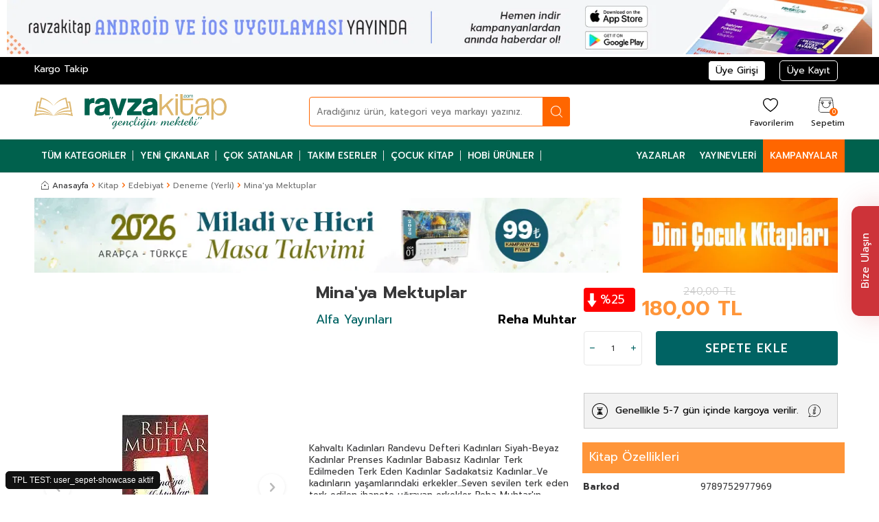

--- FILE ---
content_type: text/html; charset=UTF-8
request_url: https://cdn.ravzakitap.com/minaya-mektuplar
body_size: 57189
content:
<!DOCTYPE html>
<html lang="tr-TR" >
<head>
<meta charset="utf-8" />
<title>Mina'ya Mektuplar, En Uygun Fiyatlı Kaliteli İslami Dini Kitaplar - Ravzakitap.com</title>
<meta name="description" content="En Uygun Fiyatlı Mina'ya Mektuplar Tüm Kredi Kartlarına 6 Aya Varan Taksit Seçeneği ile Tüm Türkiye'ye Kargo! Diğer Deneme (Yerli) Kitapları incelemeden karar vermeyin!" />
<meta name="copyright" content="T-Soft E-Ticaret Sistemleri" />
<script>window['PRODUCT_DATA'] = [];</script>
<meta name="robots" content="index,follow" /><link rel="canonical" href="https://www.ravzakitap.com/minaya-mektuplar" /><meta property="og:image" content="https://www.ravzakitap.com/minaya-mektuplar-1830803-43-O.jpg"/>
                <meta property="og:image:width" content="300" />
                <meta property="og:image:height" content="300" />
                <meta property="og:type" content="product" />
                <meta property="og:title" content="Mina'ya Mektuplar, En Uygun Fiyatlı Kaliteli İslami Dini Kitaplar - Ravzakitap.com" />
                <meta property="og:description" content="En Uygun Fiyatlı Mina'ya Mektuplar Tüm Kredi Kartlarına 6 Aya Varan Taksit Seçeneği ile Tüm Türkiye'ye Kargo! Diğer Deneme (Yerli) Kitapları incelemeden karar vermeyin!" />
                <meta property="product:availability" content="in stock" />
                <meta property="og:url" content="https://www.ravzakitap.com/minaya-mektuplar" />
                <meta property="og:site_name" content="https://www.ravzakitap.com/" />
                <meta name="twitter:card" content="summary" />
                <meta name="twitter:title" content="Mina'ya Mektuplar, En Uygun Fiyatlı Kaliteli İslami Dini Kitaplar - Ravzakitap.com" />
                <meta name="twitter:description" content="En Uygun Fiyatlı Mina'ya Mektuplar Tüm Kredi Kartlarına 6 Aya Varan Taksit Seçeneği ile Tüm Türkiye'ye Kargo! Diğer Deneme (Yerli) Kitapları incelemeden karar vermeyin!" />
                <meta name="twitter:image" content="https://www.ravzakitap.com/minaya-mektuplar-1830803-43-O.jpg" /><script src="https://accounts.google.com/gsi/client" async defer></script>
<script>const GOOGLE_CLIENT_ID = "588387843425-2seoeubh4sllvlm9sb95nfur810etk2p.apps.googleusercontent.com";</script>
            <script>
                const E_EXPORT_ACTIVE = 0;
                const CART_DROPDOWN_LIST = false;
                const ENDPOINT_PREFIX = '';
                const ENDPOINT_ALLOWED_KEYS = [];
                const SETTINGS = {"KVKK_REQUIRED":0,"NEGATIVE_STOCK":"0","DYNAMIC_LOADING_SHOW_BUTTON":0,"IS_COMMENT_RATE_ACTIVE":1};
                try {
                    var PAGE_TYPE = 'product';
                    var PAGE_ID = 3;
                    var ON_PAGE_READY = [];
                    var THEME_VERSION = 'v5';
                    var THEME_FOLDER = 'v5-mango';
                    var MEMBER_INFO = {"ID":0,"CODE":"","FIRST_NAME":"","BIRTH_DATE":"","GENDER":"","LAST_NAME":"","MAIL":"","MAIL_HASH":"","PHONE":"","PHONE_HASH":"","PHONE_HASH_SHA":"","GROUP":0,"TRANSACTION_COUNT":0,"REPRESENTATIVE":"","KVKK":-1,"COUNTRY":"TR","E_COUNTRY":""};
                    var IS_VENDOR = 0;
                    var MOBILE_ACTIVE = false;
                    var CART_COUNT = '0';
                    var CART_TOTAL = '0,00';
                    var SESS_ID = '8a8431a7d24bf2cb7ac4ec427a0fe84d';
                    var LANGUAGE = 'tr';
                    var CURRENCY = 'TL';
                    var SEP_DEC = ',';
                    var SEP_THO = '.';
                    var DECIMAL_LENGTH = 2;  
                    var SERVICE_INFO = null;
                    var CART_CSRF_TOKEN = '8d03fd05d861f10347a4c44f973f9a64c20799725a597b9abe56f068b9982d60';
                    var CSRF_TOKEN = 'gW6Yj1dqK3gWZmhqhfO3j44sbV0eXgkSyABWxTKTWk0=';
                    
                }
                catch(err) { }
            </script>
            <link rel="preload" as="font" href="/theme/v5/css/fonts/tsoft-icon.woff2?v=1" type="font/woff2" crossorigin>
<link rel="preconnect" href="https://fonts.gstatic.com" crossorigin>
<link rel="preload" as="style" href="https://fonts.googleapis.com/css?family=Prompt:300,300italic,regular,italic,500,500italic,600,600italic,700,700italic,800,800italic,900,900italic&display=swap">
<link rel="stylesheet" href="https://fonts.googleapis.com/css?family=Prompt:300,300italic,regular,italic,500,500italic,600,600italic,700,700italic,800,800italic,900,900italic&display=swap" media="print" onload="this.media='all'">
<noscript>
<link rel="stylesheet" href="https://fonts.googleapis.com/css?family=Prompt:300,300italic,regular,italic,500,500italic,600,600italic,700,700italic,800,800italic,900,900italic&display=swap">
</noscript>
<link type="text/css" rel="stylesheet" href="/srv/compressed/load/all/css/tr/3/0.css?v=1770013119&isTablet=0&isMobile=0&userType=Ziyaretci">
<link rel="shortcut icon" href="//www.ravzakitap.com/Data/EditorFiles/v4/ravza.png">
<meta name="viewport" content="width=device-width, initial-scale=1">
<script>
if (navigator.userAgent.indexOf('iPhone') > -1 || PAGE_ID == 91) {
document.querySelector("[name=viewport]").setAttribute('content', 'width=device-width, initial-scale=1, maximum-scale=1');
}
</script>
<script src="/theme/v5/js/callbacks.js?v=1770013119"></script>
<script src="/js/tsoftapps/v5/header.js?v=1770013119"></script>
<!-- Google Tag Manager -->
<script>(function(w,d,s,l,i){w[l]=w[l]||[];w[l].push({'gtm.start':
new Date().getTime(),event:'gtm.js'});var f=d.getElementsByTagName(s)[0],
j=d.createElement(s),dl=l!='dataLayer'?'&l='+l:'';j.async=true;j.src=
'https://www.googletagmanager.com/gtm.js?id='+i+dl;f.parentNode.insertBefore(j,f);
})(window,document,'script','dataLayer','GTM-52BF2XSQ');</script>
<!-- End Google Tag Manager --><meta name="google-site-verification" content="iSiWYgg750KA7rCm5yXAjcc8w-0TPJ8s0zqa1cddJMY" />
<meta name="google-site-verification" content="eKBMu-ed9lDh22huoSXxSjFOpnxhBS5YEci3nZ3qPTY" />
<meta name="facebook-domain-verification" content="bece5nu7ey02f1dcuykrb6w06jk202" />
<meta name="google-site-verification" content="QQdEJTQFc_ec3qeRuKaXBNiiWF4oSF459zuIff0XCfw" /><script>
if(typeof window.FB_EVENT_ID == 'undefined'){
window.FB_EVENT_ID = "fb_" + new Date().getTime();
}
</script><!-- T-Soft Apps - Google GTAG - Tracking Code Start -->
<script async src="https://www.googletagmanager.com/gtag/js?id=G-YFCXTB7S1Q"></script>
<script>
function gtag() {
dataLayer.push(arguments);
}
</script>
<!-- T-Soft Apps - Google GTAG - Tracking Code End --><meta name="google-site-verification" content="1h_Ci3oQ1ZjLzpCg9pUUVLoRXrAIsMtDFzm81LND0SM" />
<!-- Yandex.Metrika counter -->
<script type="text/javascript" >
(function(m,e,t,r,i,k,a){m[i]=m[i]||function(){(m[i].a=m[i].a||[]).push(arguments)};
m[i].l=1*new Date();k=e.createElement(t),a=e.getElementsByTagName(t)[0],k.async=1,k.src=r,a.parentNode.insertBefore(k,a)})
(window, document, "script", "https://cdn.jsdelivr.net/npm/yandex-metrica-watch/tag.js", "ym");
ym(96549322, "init", {
clickmap:true,
trackLinks:true,
accurateTrackBounce:true,
webvisor:true,
ecommerce:"dataLayer"
});
</script>
<noscript><div><img src="https://mc.yandex.ru/watch/96549322" style="position:absolute; left:-9999px;" alt="" /></div></noscript>
<!-- /Yandex.Metrika counter -->
<!-- T-Soft Apps - V5 - Facebook Dönüşümler API - Tracking Code Head Start -->
<script>
if(typeof window.FB_EVENT_ID == 'undefined'){
window.FB_EVENT_ID = "fb_" + new Date().getTime();
}
</script>
<!-- T-Soft Apps - V5 - Facebook Dönüşümler API - Tracking Code Head End -->
</head>
<body><!-- T-Soft Apps - Mobile Navbar - Tracking Code Start -->
<style>
#tsoft-mobile-navbar[v-cloak] {
display: none;
}
#tsoft-mobile-navbar {
position: fixed;
bottom: 0;
left: 0;
right: 0;
border-top: 1px solid rgba(0, 0, 0, 0.1);
box-shadow: 0 -2px 4px rgba(0, 0, 0, 0.1);
}
.tsoft-mobile-navbar-container {
display: flex;
align-items: center;
justify-content: space-around;
padding: 8px;
}
.tsoft-mobile-navbar-button {
display: flex;
flex-direction: column;
align-items: center;
justify-content: center;
gap: 4px;
padding: 8px;
border-radius: 8px;
transition-property: color, background-color, border-color, text-decoration-color, fill, stroke;
transition-timing-function: cubic-bezier(0.4, 0, 0.2, 1);
transition-duration: 150ms;
flex: 1;
min-width: 0px;
cursor: pointer;
}
.tsoft-mobile-navbar-button:hover,
.tsoft-mobile-navbar-button:focus {
background-color: rgba(0, 0, 0, 0.05);
}
.tsoft-mobile-navbar-button-active {
background-color: rgba(0, 0, 0, 0.10);
}
.tsoft-mobile-navbar-button-icon {
width: 22px;
height: 22px;
display: flex;
align-items: center;
justify-content: center;
}
.tsoft-mobile-navbar-button-title {
font-size: 10px;
line-height: 1.2;
font-weight: 500;
width: 100%;
text-align: center;
overflow: hidden;
text-overflow: ellipsis;
white-space: nowrap;
}
.tsoft-mobile-navbar-menu {
position: fixed;
top: 0;
left: 0;
width: 100%;
height: 100%;
z-index: 1000;
background: rgba(0, 0, 0, 0.5);
visibility: hidden;
opacity: 0;
transition: all 0.3s ease;
}
.tsoft-mobile-navbar-menu.show {
visibility: visible;
opacity: 1;
}
.tsoft-mobile-navbar-menu-drawer {
position: absolute;
top: 0;
left: 0;
width: 100%;
height: 100%;
background: #fff;
box-shadow: 2px 0 10px rgba(0, 0, 0, 0.1);
transform: translateX(-100%);
transition: transform 0.3s ease;
overflow: hidden;
display: flex;
flex-direction: column;
}
.tsoft-mobile-navbar-menu.show .tsoft-mobile-navbar-menu-drawer {
transform: translateX(0);
}
.tsoft-mobile-navbar-menu-header {
display: flex;
align-items: center;
padding: 16px;
border-bottom: 1px solid rgba(0, 0, 0, 0.1);
background: #f8f9fa;
min-height: 60px;
}
.tsoft-mobile-navbar-menu-back-button,
.tsoft-mobile-navbar-menu-close-button {
display: flex;
align-items: center;
justify-content: center;
width: 32px;
height: 32px;
border-radius: 50%;
background: rgba(0, 0, 0, 0.1);
cursor: pointer;
transition: background-color 0.2s ease;
}
.tsoft-mobile-navbar-menu-back-button {
margin-right: 12px;
}
.tsoft-mobile-navbar-menu-close-button {
margin-left: 12px;
}
.tsoft-mobile-navbar-menu-back-button:hover,
.tsoft-mobile-navbar-menu-close-button:hover {
background: rgba(0, 0, 0, 0.2);
}
.tsoft-mobile-navbar-menu-title {
font-size: 16px;
font-weight: 600;
color: #333;
flex: 1;
}
.tsoft-mobile-navbar-menu-container {
flex: 1;
overflow: hidden;
padding: 8px 0;
position: relative;
}
.tsoft-mobile-navbar-menu-level {
position: absolute;
top: 0;
left: 0;
width: 100%;
height: 100%;
overflow-y: auto;
padding: 8px 0;
transform: translateX(0);
transition: transform 0.3s ease;
}
.tsoft-mobile-navbar-menu-level.slide-left {
transform: translateX(-100%);
}
.tsoft-mobile-navbar-menu-level.slide-right {
transform: translateX(100%);
}
.tsoft-mobile-navbar-menu-item {
display: block;
padding: 12px 16px;
border-bottom: 1px solid rgba(0, 0, 0, 0.05);
cursor: pointer;
transition: background-color 0.2s ease;
display: flex;
align-items: center;
justify-content: space-between;
}
.tsoft-mobile-navbar-menu-item:hover {
background-color: rgba(0, 0, 0, 0.05);
}
.tsoft-mobile-navbar-menu-item a {
color: #333;
text-decoration: none;
font-size: 14px;
flex: 1;
}
.tsoft-mobile-navbar-menu-item span {
color: #333;
font-size: 14px;
flex: 1;
}
.tsoft-mobile-navbar-menu-arrow {
width: 16px;
height: 16px;
color: #666;
}
.tsoft-mobile-navbar-menu-overlay {
position: absolute;
top: 0;
left: 0;
width: 100%;
height: 100%;
z-index: -1;
}
</style>
<div id="tsoft-mobile-navbar" class="tsoft-mobile-navbar" v-cloak>
<div class="tsoft-mobile-navbar-container">
<span class="tsoft-mobile-navbar-button" :class="{ 'tsoft-mobile-navbar-button-active': getButtonActive(button) }" @click="handleButtonClick(button)" v-for="button in selectedButtons" :key="button.id" role="button">
<span class="tsoft-mobile-navbar-button-icon" v-html="icons[button]"></span>
<span class="tsoft-mobile-navbar-button-title" v-html="getButtonTitle(button)"></span>
</span>
</div>
<div class="tsoft-mobile-navbar-menu" :class="{ 'show': isMenuOpen }" v-if="menu.length > 0">
<div class="tsoft-mobile-navbar-menu-drawer">
<div class="tsoft-mobile-navbar-menu-header">
<div class="tsoft-mobile-navbar-menu-back-button" @click="goBack" v-if="currentMenuLevel > 0">
<svg xmlns="http://www.w3.org/2000/svg" width="16" height="16" viewBox="0 0 24 24" fill="none" stroke="currentColor" stroke-width="2" stroke-linecap="round" stroke-linejoin="round">
<path d="M15 18l-6-6 6-6"/>
</svg>
</div>
<div class="tsoft-mobile-navbar-menu-title">
{{ getCurrentMenuTitle() }}
</div>
<div class="tsoft-mobile-navbar-menu-close-button" @click="closeMenu" v-if="currentMenuLevel === 0">
<svg xmlns="http://www.w3.org/2000/svg" width="16" height="16" viewBox="0 0 24 24" fill="none" stroke="currentColor" stroke-width="2" stroke-linecap="round" stroke-linejoin="round">
<path d="M18 6L6 18"/>
<path d="M6 6l12 12"/>
</svg>
</div>
</div>
<div class="tsoft-mobile-navbar-menu-container">
<div class="tsoft-mobile-navbar-menu-level"
v-for="(menuLevel, index) in getAllMenuLevels()"
:key="'level-' + index"
:class="getMenuLevelClass(index)">
<div class="tsoft-mobile-navbar-menu-item" v-for="item in menuLevel" :key="item.id">
<a :href="item.url" v-if="!item.children?.length" @click="closeMenu">
{{ item.name }}
</a>
<span @click="handleMenuClick(item)" v-if="item.children?.length > 0">
{{ item.name }}
</span>
<div class="tsoft-mobile-navbar-menu-arrow" v-if="item.children?.length > 0">
<svg xmlns="http://www.w3.org/2000/svg" width="16" height="16" viewBox="0 0 24 24" fill="none" stroke="currentColor" stroke-width="2" stroke-linecap="round" stroke-linejoin="round">
<path d="M9 18l6-6-6-6"/>
</svg>
</div>
</div>
</div>
</div>
</div>
<div class="tsoft-mobile-navbar-menu-overlay" @click="closeMenu"></div>
</div>
</div>
<script>
const tsoftMobileNavbar = {
data: JSON.parse(`{"selectedButtons":["menu","account","favorites","cart"],"buttonTitles":{"cart":{"tr":"Sepet"},"menu":{"tr":"Kategoriler"},"account":{"tr":"Hesab\u0131m"},"favorites":{"tr":"Favoriler"}},"styleSettings":{"background_color":"#ffffff","text_color":"#374151","z_index":"9"},"menu":[{"name":"T\u00fcm Kategoriler","url":"\/kitap","children":[{"name":"E\u011fitim","url":"\/egitim","children":[]},{"name":"E\u011flence-Mizah","url":"\/eglence-mizah","children":[]},{"name":"Ekonomi","url":"\/ekonomi","children":[]},{"name":"Felsefe-D\u00fc\u015f\u00fcnce","url":"\/felsefe-dusunce","children":[]},{"name":"Hobi","url":"\/hobi","children":[]},{"name":"Hukuk","url":"\/hukuk","children":[]},{"name":"\u0130slam","url":"\/islam","children":[]},{"name":"\u0130stanbul Kitaplar\u0131","url":"\/istanbul-kitaplari","children":[]},{"name":"Ba\u015fvuru Kitaplar\u0131","url":"\/basvuru-kitaplari","children":[]},{"name":"Bilgisayar","url":"\/bilgisayar","children":[]},{"name":"Bilim & M\u00fchendislik","url":"\/bilim-muhendislik","children":[]},{"name":"\u00c7ocuk Kitaplar\u0131","url":"\/cocuk-kitaplari","children":[]},{"name":"Dergi","url":"\/dergi","children":[]},{"name":"Ders Kitaplar\u0131","url":"\/ders-kitaplari","children":[]},{"name":"Di\u011fer","url":"\/diger","children":[]},{"name":"Di\u011fer Dildeki Yay\u0131nlar","url":"\/diger-dildeki-yayinlar","children":[]},{"name":"Din","url":"\/din","children":[]},{"name":"Edebiyat","url":"\/edebiyat","children":[]},{"name":"K\u00fclt\u00fcr","url":"\/kultur","children":[]},{"name":"M\u00fczik","url":"\/muzik","children":[]},{"name":"Orijinal Dil","url":"\/orijinal-dil","children":[]},{"name":"Psikoloji","url":"\/psikoloji","children":[]},{"name":"Resim","url":"\/resim","children":[]},{"name":"Sa\u011fl\u0131k-T\u0131p","url":"\/saglik-tip","children":[]},{"name":"Sanat","url":"\/sanat","children":[]},{"name":"S\u0131navlar","url":"\/sinavlar","children":[]},{"name":"Sinema-Tiyatro","url":"\/sinema-tiyatro","children":[]},{"name":"Siyaset","url":"\/siyaset","children":[]},{"name":"Sosyoloji","url":"\/sosyoloji","children":[]},{"name":"Spor","url":"\/spor","children":[]},{"name":"\u015eehir Kitaplar\u0131","url":"\/sehir-kitaplari","children":[]},{"name":"Tarih","url":"\/tarih","children":[]},{"name":"Turizm-Gezi","url":"\/turizm-gezi","children":[]}]},{"name":"Yeni \u00c7\u0131kanlar","url":"\/yeni-urunler?sort=3","children":[]},{"name":"\u00c7ok Satanlar","url":"\/arama?q=\u00e7ok+satanlar","children":[]},{"name":"Tak\u0131m Eserler","url":"https:\/\/www.ravzakitap.com\/takim-esereser-takim","children":[]},{"name":"\u00c7ocuk Kitap","url":"https:\/\/www.ravzakitap.com\/cocukkitap","children":[]},{"name":"Hobi \u00dcr\u00fcnler","url":"https:\/\/www.ravzakitap.com\/hobi-urunler","children":[]},{"name":"Yazarlar","url":"\/yazarlarimiz?sort=8","children":[]},{"name":"Yay\u0131nevleri","url":"\/yayinevleri?sort=8","children":[]},{"name":"Kampanyalar","url":"\/kampanyalar?sort=8","children":[]}]}`),
themeVersion: ['v5', 'os2'].includes(window?.THEME_VERSION) ? window.THEME_VERSION : 'v4',
element: document.getElementById('tsoft-mobile-navbar'),
init: () => {
document.body.appendChild(tsoftMobileNavbar.element);
const appMobileNavbar = {
data() {
return {
menu: [],
selectedButtons: [],
buttonTitles: [],
settings: {},
LANGUAGE: window.LANGUAGE || 'tr',
icons: {
'home': `<svg xmlns="http://www.w3.org/2000/svg" width="22" height="22" viewBox="0 0 24 24" fill="none" stroke="currentColor" stroke-width="2" stroke-linecap="round" stroke-linejoin="round"><path d="M15 21v-8a1 1 0 0 0-1-1h-4a1 1 0 0 0-1 1v8"/><path d="M3 10a2 2 0 0 1 .709-1.528l7-6a2 2 0 0 1 2.582 0l7 6A2 2 0 0 1 21 10v9a2 2 0 0 1-2 2H5a2 2 0 0 1-2-2z"/></svg>`,
'menu': `<svg xmlns="http://www.w3.org/2000/svg" width="22" height="22" viewBox="0 0 24 24" fill="none" stroke="currentColor" stroke-width="2" stroke-linecap="round" stroke-linejoin="round"><path d="M4 5h16"/><path d="M4 12h16"/><path d="M4 19h16"/></svg>`,
'favorites': `<svg xmlns="http://www.w3.org/2000/svg" width="22" height="22" viewBox="0 0 24 24" fill="none" stroke="currentColor" stroke-width="2" stroke-linecap="round" stroke-linejoin="round"><path d="M2 9.5a5.5 5.5 0 0 1 9.591-3.676.56.56 0 0 0 .818 0A5.49 5.49 0 0 1 22 9.5c0 2.29-1.5 4-3 5.5l-5.492 5.313a2 2 0 0 1-3 .019L5 15c-1.5-1.5-3-3.2-3-5.5"/></svg>`,
'cart': `<svg xmlns="http://www.w3.org/2000/svg" width="22" height="22" viewBox="0 0 24 24" fill="none" stroke="currentColor" stroke-width="2" stroke-linecap="round" stroke-linejoin="round"><circle cx="8" cy="21" r="1"/><circle cx="19" cy="21" r="1"/><path d="M2.05 2.05h2l2.66 12.42a2 2 0 0 0 2 1.58h9.78a2 2 0 0 0 1.95-1.57l1.65-7.43H5.12"/></svg>`,
'orders': `<svg xmlns="http://www.w3.org/2000/svg" width="22" height="22" viewBox="0 0 24 24" fill="none" stroke="currentColor" stroke-width="2" stroke-linecap="round" stroke-linejoin="round"><path d="M11 21.73a2 2 0 0 0 2 0l7-4A2 2 0 0 0 21 16V8a2 2 0 0 0-1-1.73l-7-4a2 2 0 0 0-2 0l-7 4A2 2 0 0 0 3 8v8a2 2 0 0 0 1 1.73z"/><path d="M12 22V12"/><polyline points="3.29 7 12 12 20.71 7"/><path d="m7.5 4.27 9 5.15"/></svg>`,
'account': `<svg xmlns="http://www.w3.org/2000/svg" width="22" height="22" viewBox="0 0 24 24" fill="none" stroke="currentColor" stroke-width="2" stroke-linecap="round" stroke-linejoin="round"><path d="M19 21v-2a4 4 0 0 0-4-4H9a4 4 0 0 0-4 4v2"/><circle cx="12" cy="7" r="4"/></svg>`,
},
isMenuOpen: false,
currentMenuLevel: 0,
menuHistory: [],
menuTitles: ['Menü'],
isAnimating: false,
}
},
methods: {
getButtonActive(button) {
if (button == 'home' && PAGE_ID == 1) {
return true;
} else if (button == 'menu') {
return false;
} else if (button == 'favorites' && PAGE_ID == 35) {
return true;
} else if (button == 'cart' && PAGE_ID == 30) {
return true;
} else if (button == 'orders' && PAGE_ID == 4) {
return true;
} else if (button == 'account' && PAGE_ID == 5) {
return true;
}
},
getButtonTitle(action) {
const buttonTitle = this.buttonTitles[action];
if (!buttonTitle) return '';
return buttonTitle[this.LANGUAGE] || buttonTitle.tr;
},
handleButtonClick(button) {
if (button == 'home') {
window.location.href = '/';
} else if (button == 'menu') {
const menuElement = document.querySelector('.tsoft-mobile-navbar-menu');
if (menuElement && menuElement.closest('.tsoft-mobile-navbar')) {
document.body.appendChild(menuElement);
}
this.isMenuOpen = true;
} else if (button == 'favorites') {
window.location.href = '/' + PAGE_LINK.MEMBER_SHOPPING_LIST || 'uye-alisveris-listesi';
} else if (button == 'cart') {
window.location.href = '/' + PAGE_LINK.CART || 'sepet';
} else if (button == 'orders') {
window.location.href = '/' + PAGE_LINK.CUSTOMER_ORDER_LIST || 'uye-siparisleri';
} else if (button == 'account') {
window.location.href = '/' + PAGE_LINK.LOGIN || 'uye-girisi-sayfasi';
}
},
getAllMenuLevels() {
const levels = [this.menu];
let currentMenu = this.menu;
for (let i = 0; i < this.menuHistory.length; i++) {
const menuItem = this.menuHistory[i];
currentMenu = menuItem.children || [];
levels.push(currentMenu);
}
return levels;
},
getMenuLevelClass(index) {
if (index < this.currentMenuLevel) {
return 'slide-left';
} else if (index > this.currentMenuLevel) {
return 'slide-right';
}
return '';
},
getCurrentMenuTitle() {
return this.menuTitles[this.currentMenuLevel] || 'Menü';
},
handleMenuClick(item) {
if (this.isAnimating) return;
if (item.children && item.children.length > 0) {
this.isAnimating = true;
this.menuHistory.push(item);
this.menuTitles.push(item.name);
this.currentMenuLevel++;
setTimeout(() => {
this.isAnimating = false;
}, 300);
} else if (item.url) {
window.location.href = item.url;
}
},
goBack() {
if (this.currentMenuLevel > 0 && !this.isAnimating) {
this.isAnimating = true;
this.menuHistory.pop();
this.menuTitles.pop();
this.currentMenuLevel--;
setTimeout(() => {
this.isAnimating = false;
}, 300);
}
},
closeMenu() {
this.isMenuOpen = false;
// Reset menu state when closing
setTimeout(() => {
this.currentMenuLevel = 0;
this.menuHistory = [];
this.menuTitles = ['Menü'];
}, 300); // Wait for animation to complete
},
},
async mounted() {
this.menu = tsoftMobileNavbar.data.menu || [];
if (this.menu.length > 0) {
setTimeout(() => {
const menuElement = document.querySelector('.tsoft-mobile-navbar-menu');
if (menuElement && menuElement.closest('.tsoft-mobile-navbar')) {
document.body.appendChild(menuElement);
}
}, 100);
}
this.selectedButtons = tsoftMobileNavbar.data.selectedButtons || [];
this.buttonTitles = tsoftMobileNavbar.data.buttonTitles || [];
this.settings = tsoftMobileNavbar.data.styleSettings || {};
tsoftMobileNavbar.element.style.backgroundColor = this.settings.background_color || '#fff';
tsoftMobileNavbar.element.style.color = this.settings.text_color || '#000';
tsoftMobileNavbar.element.style.zIndex = this.settings.z_index || 9;
for (const key in this.icons) {
if (!this.selectedButtons.includes(key)) {
delete this.icons[key];
}
}
}
}
const TSOFT_APP_MOBILE_NAVBAR = Vue.createApp(appMobileNavbar).mount(tsoftMobileNavbar.element);
}
}
const isNotPageId = ['91', '30'].includes(PAGE_ID);
const appMobileNavbarIsMobile = /Android|webOS|iPhone|iPad|iPod|BlackBerry|IEMobile|Opera Mini/i.test(navigator.userAgent) || window.innerWidth <= 768;
if (tsoftMobileNavbar.themeVersion != 'v4' && appMobileNavbarIsMobile && !isNotPageId && tsoftMobileNavbar.data.selectedButtons?.length > 0) {
ON_PAGE_READY.push(tsoftMobileNavbar.init);
}
</script>
<!-- T-Soft Apps - Mobile Navbar - Tracking Code End -->
<input type="hidden" id="cookie-law" value="0"><div class="w-100 d-flex flex-wrap ">
<div class=" col-12 col-sm-12 col-md-12 col-lg-12 col-xl-12 col-xxl-12 column-136  "><div class="row">
<div id="relation|158" data-id="158" class="relArea col-12 v5-mango  folder-header tpl-user_ravza-ust "><div class="row">
<script src="https://code.jquery.com/jquery-3.6.0.min.js"></script>
<header class="container-fluid position-relative">
<div class="row">
<div class="col-12">
<a href="/ravzakitap-mobil-uygulamalar" class="d-none d-md-block"><img src="https://cdn.ravzakitap.com/Data/EditorFiles/v5n/mobiluygulama-mas.jpg"></a>
<a href="/ravzakitap-mobil-uygulamalar" class="d-block d-md-none"><img src="https://cdn.ravzakitap.com/Data/EditorFiles/v5n/mobiluygulama-mob.jpg"></a>
</div>
<div id="header-top" class="container-fluid bg-black d-none d-lg-block">
<div class="container">
<div class="row">
<div class="col-6">
<a href="/siparis-takip">Kargo Takip</a>
</div>
<!--<div class="col-6">
<marquee>2023-2024 Yeni Dönem Sezonda Sitemizde Ekstra İndirimler ve Kampanyaları Kaçırmayın.</marquee>
</div>-->
<div class="col-6 d-flex justify-content-flex-end">
<div class="col-auto">
<a href="#header-member-panel-158" data-toggle="drawer" class="text-body hm-link" id="header-account">
<span class="d-none d-lg-block">Üye Girişi</span>
</a>
</div>
<div class="col-auto">
<a href="/uye-kayit" class="text-body hm-link" id="header-account2x">
<span class="d-none d-lg-block">Üye Kayıt</span>
</a>
</div>
</div>
</div>
</div>
</div>
<div id="header-middle" class="w-100 mb-1">
<div id="header-main" class="w-100 py-md-1 bg-white">
<div class="container">
<div class="row align-items-center">
<div class="col-auto col-lg-3 d-flex">
<a href="https://www.ravzakitap.com/" id="logo" aria-label="logo">
<p><img src="https://www.ravzakitap.com/Data/EditorFiles/v5n/logo.svg" alt="logo.svg" width="100%" height="auto"></p>
</a>
</div>
<div id="header-search" class="col-8 col-lg-4 offset-lg-1 order-2 order-lg-0 mt-1 mt-lg-0">
<form action="/arama" method="get" autocomplete="off" id="search" class="w-100 position-relative">
<input id="live-search" type="search" name="q" placeholder="Aradığınız ürün, kategori veya markayı yazınız." class="form-control form-control-md"
data-search="live-search" v-model="searchVal" data-licence="0">
<button type="submit" class="btn btn-dark" id="live-search-btn"></button>
<div class="bg-white border border-round search-form-list" id="dynamic-search-158" v-if="searchVal.length > 0 && data != ''" v-cloak>
<div class="w-100 p-1 dynamic-search" v-html="data"></div>
</div>
</form>
</div>
<div id="hm-links" class="col-auto col-lg-4 ml-auto ml-lg-0">
<div class="row justify-content-flex-end">
<div class="col-auto d-block d-md-none">
<a href="#header-member-panel-158" data-toggle="drawer" class="text-body hm-link" id="header-account" aria-label="Hesabım">
<i class="ti-user"></i>
<span class="d-none d-lg-block">Hesabım</span>
</a>
</div>
<div class="col-auto">
<a href="#header-member-panel-158" data-toggle="drawer" class="text-body hm-link" id="header-favourite-btn" aria-label="Favorilerim">
<i class="ti-heart-o"></i>
<span class="d-none d-lg-block">Favorilerim</span>
</a>
</div>
<div class="col-auto position-relative">
<a href="#header-cart-panel-158" data-toggle="drawer" class="text-body hm-link" id="header-cart-btn" aria-label="Sepetim">
<i class="ti-basket text-primary"><span class="badge cart-soft-count d-none d-md-block">0</span></i>
<span class="d-none d-lg-block">Sepetim</span>
</a>
</div>
</div>
</div>
</div>
</div>
</div>
<nav id="main-menu" class="container-fluid px-0 border-bottom d-none d-lg-block">
<div class="container">
<ul class="d-flex position-relative menu menu-158">
<li id="menu2x-11158">
<a id="menu-11158" href="/kitap?sort=8" target="" class="d-flex align-items-center w-100 px-1 text-center text-uppercase menu-first-title " title="Tüm Kategoriler">
Tüm Kategoriler
</a>
<div class="w-100 p-2 menu-container fade-in">
<div class="row">
<div class="col-2">
<a id="menu-33158" href="/egitim?sort=8" target="" class="fw-semibold menu-title d-inline-flex align-items-center menu-second-title " title="Eğitim">Eğitim</a>
</div>
<div class="col-2">
<a id="menu-34158" href="/eglence-mizah?sort=8" target="" class="fw-semibold menu-title d-inline-flex align-items-center menu-second-title " title="Eğlence-Mizah">Eğlence-Mizah</a>
</div>
<div class="col-2">
<a id="menu-35158" href="/ekonomi?sort=8" target="" class="fw-semibold menu-title d-inline-flex align-items-center menu-second-title " title="Ekonomi">Ekonomi</a>
</div>
<div class="col-2">
<a id="menu-36158" href="/felsefe-dusunce?sort=8" target="" class="fw-semibold menu-title d-inline-flex align-items-center menu-second-title " title="Felsefe-Düşünce">Felsefe-Düşünce</a>
</div>
<div class="col-2">
<a id="menu-37158" href="/hobi?sort=8" target="" class="fw-semibold menu-title d-inline-flex align-items-center menu-second-title " title="Hobi">Hobi</a>
</div>
<div class="col-2">
<a id="menu-38158" href="/hukuk?sort=8" target="" class="fw-semibold menu-title d-inline-flex align-items-center menu-second-title " title="Hukuk">Hukuk</a>
</div>
<div class="col-2">
<a id="menu-39158" href="/islam?sort=8" target="" class="fw-semibold menu-title d-inline-flex align-items-center menu-second-title " title="İslam">İslam</a>
</div>
<div class="col-2">
<a id="menu-40158" href="/istanbul-kitaplari?sort=8" target="" class="fw-semibold menu-title d-inline-flex align-items-center menu-second-title " title="İstanbul Kitapları">İstanbul Kitapları</a>
</div>
<div class="col-2">
<a id="menu-41158" href="/basvuru-kitaplari?sort=8" target="" class="fw-semibold menu-title d-inline-flex align-items-center menu-second-title " title="Başvuru Kitapları">Başvuru Kitapları</a>
</div>
<div class="col-2">
<a id="menu-42158" href="/bilgisayar?sort=8" target="" class="fw-semibold menu-title d-inline-flex align-items-center menu-second-title " title="Bilgisayar">Bilgisayar</a>
</div>
<div class="col-2">
<a id="menu-43158" href="/bilim-muhendislik?sort=8" target="" class="fw-semibold menu-title d-inline-flex align-items-center menu-second-title " title="Bilim & Mühendislik">Bilim & Mühendislik</a>
</div>
<div class="col-2">
<a id="menu-44158" href="/cocuk-kitaplari?sort=8" target="" class="fw-semibold menu-title d-inline-flex align-items-center menu-second-title " title="Çocuk Kitapları">Çocuk Kitapları</a>
</div>
<div class="col-2">
<a id="menu-45158" href="/dergi?sort=8" target="" class="fw-semibold menu-title d-inline-flex align-items-center menu-second-title " title="Dergi">Dergi</a>
</div>
<div class="col-2">
<a id="menu-46158" href="/ders-kitaplari?sort=8" target="" class="fw-semibold menu-title d-inline-flex align-items-center menu-second-title " title="Ders Kitapları">Ders Kitapları</a>
</div>
<div class="col-2">
<a id="menu-47158" href="/diger?sort=8" target="" class="fw-semibold menu-title d-inline-flex align-items-center menu-second-title " title="Diğer">Diğer</a>
</div>
<div class="col-2">
<a id="menu-48158" href="/diger-dildeki-yayinlar?sort=8" target="" class="fw-semibold menu-title d-inline-flex align-items-center menu-second-title " title="Diğer Dildeki Yayınlar">Diğer Dildeki Yayınlar</a>
</div>
<div class="col-2">
<a id="menu-49158" href="/din?sort=8" target="" class="fw-semibold menu-title d-inline-flex align-items-center menu-second-title " title="Din">Din</a>
</div>
<div class="col-2">
<a id="menu-50158" href="/edebiyat?sort=8" target="" class="fw-semibold menu-title d-inline-flex align-items-center menu-second-title " title="Edebiyat">Edebiyat</a>
</div>
<div class="col-2">
<a id="menu-51158" href="/kultur?sort=8" target="" class="fw-semibold menu-title d-inline-flex align-items-center menu-second-title " title="Kültür">Kültür</a>
</div>
<div class="col-2">
<a id="menu-52158" href="/muzik?sort=8" target="" class="fw-semibold menu-title d-inline-flex align-items-center menu-second-title " title="Müzik">Müzik</a>
</div>
<div class="col-2">
<a id="menu-53158" href="/orijinal-dil?sort=8" target="" class="fw-semibold menu-title d-inline-flex align-items-center menu-second-title " title="Orijinal Dil">Orijinal Dil</a>
</div>
<div class="col-2">
<a id="menu-54158" href="/psikoloji?sort=8" target="" class="fw-semibold menu-title d-inline-flex align-items-center menu-second-title " title="Psikoloji">Psikoloji</a>
</div>
<div class="col-2">
<a id="menu-55158" href="/resim?sort=8" target="" class="fw-semibold menu-title d-inline-flex align-items-center menu-second-title " title="Resim">Resim</a>
</div>
<div class="col-2">
<a id="menu-56158" href="/saglik-tip?sort=8" target="" class="fw-semibold menu-title d-inline-flex align-items-center menu-second-title " title="Sağlık-Tıp">Sağlık-Tıp</a>
</div>
<div class="col-2">
<a id="menu-57158" href="/sanat?sort=8" target="" class="fw-semibold menu-title d-inline-flex align-items-center menu-second-title " title="Sanat">Sanat</a>
</div>
<div class="col-2">
<a id="menu-58158" href="/sinavlar?sort=8" target="" class="fw-semibold menu-title d-inline-flex align-items-center menu-second-title " title="Sınavlar">Sınavlar</a>
</div>
<div class="col-2">
<a id="menu-59158" href="/sinema-tiyatro?sort=8" target="" class="fw-semibold menu-title d-inline-flex align-items-center menu-second-title " title="Sinema-Tiyatro">Sinema-Tiyatro</a>
</div>
<div class="col-2">
<a id="menu-60158" href="/siyaset?sort=8" target="" class="fw-semibold menu-title d-inline-flex align-items-center menu-second-title " title="Siyaset">Siyaset</a>
</div>
<div class="col-2">
<a id="menu-61158" href="/sosyoloji?sort=8" target="" class="fw-semibold menu-title d-inline-flex align-items-center menu-second-title " title="Sosyoloji">Sosyoloji</a>
</div>
<div class="col-2">
<a id="menu-62158" href="/spor?sort=8" target="" class="fw-semibold menu-title d-inline-flex align-items-center menu-second-title " title="Spor">Spor</a>
</div>
<div class="col-2">
<a id="menu-63158" href="/sehir-kitaplari?sort=8" target="" class="fw-semibold menu-title d-inline-flex align-items-center menu-second-title " title="Şehir Kitapları">Şehir Kitapları</a>
</div>
<div class="col-2">
<a id="menu-64158" href="/tarih?sort=8" target="" class="fw-semibold menu-title d-inline-flex align-items-center menu-second-title " title="Tarih">Tarih</a>
</div>
<div class="col-2">
<a id="menu-65158" href="/turizm-gezi?sort=8" target="" class="fw-semibold menu-title d-inline-flex align-items-center menu-second-title " title="Turizm-Gezi">Turizm-Gezi</a>
</div>
</div>
</div>
<div class="menu-overlay bg-transparent position-fixed inset"></div>
</li>
<li id="menu2x-6158">
<a id="menu-6158" href="/yeni-urunler?sort=3" target="" class="d-flex align-items-center w-100 px-1 text-center text-uppercase menu-first-title " title="Yeni Çıkanlar">
Yeni Çıkanlar
</a>
</li>
<li id="menu2x-3158">
<a id="menu-3158" href="/arama?q=çok+satanlar?sort=8" target="" class="d-flex align-items-center w-100 px-1 text-center text-uppercase menu-first-title " title="Çok Satanlar">
Çok Satanlar
</a>
</li>
<li id="menu2x-5158">
<a id="menu-5158" href="https://www.ravzakitap.com/takim-esereser-takim?sort=8" target="" class="d-flex align-items-center w-100 px-1 text-center text-uppercase menu-first-title " title="Takım Eserler">
Takım Eserler
</a>
</li>
<li id="menu2x-66158">
<a id="menu-66158" href="https://www.ravzakitap.com/cocukkitap?sort=8" target="" class="d-flex align-items-center w-100 px-1 text-center text-uppercase menu-first-title " title="Çocuk Kitap">
Çocuk Kitap
</a>
</li>
<li id="menu2x-67158">
<a id="menu-67158" href="https://www.ravzakitap.com/hobi-urunler?sort=8" target="" class="d-flex align-items-center w-100 px-1 text-center text-uppercase menu-first-title " title="Hobi Ürünler">
Hobi Ürünler
</a>
</li>
<li id="menu2x-8158">
<a id="menu-8158" href="/yazarlarimiz?sort=8?sort=8" target="" class="d-flex align-items-center w-100 px-1 text-center text-uppercase menu-first-title " title="Yazarlar">
Yazarlar
</a>
</li>
<li id="menu2x-7158">
<a id="menu-7158" href="/yayinevleri?sort=8?sort=8" target="" class="d-flex align-items-center w-100 px-1 text-center text-uppercase menu-first-title " title="Yayınevleri">
Yayınevleri
</a>
</li>
<li id="menu2x-9158">
<a id="menu-9158" href="/kampanyalar?sort=8?sort=8" target="" class="d-flex align-items-center w-100 px-1 text-center text-uppercase menu-first-title " title="Kampanyalar">
Kampanyalar
</a>
</li>
</ul>
</div>
</nav>
</div>
</div>
</header>
<div data-rel="mobile-menu-158" class="drawer-overlay"></div>
<div id="mobile-menu-158" class="drawer-wrapper" data-display="overlay" data-position="left">
<div class="drawer-header">
<div class="drawer-title">
<span class="text-white">Menü</span>
</div>
<div class="drawer-close" id="mobile-menu-close">
<i class="ti-close text-white"></i>
</div>
</div>
<nav class="w-100 px-2 mb-2">
<ul class="w-100 clearfix">
<li class="w-100 border-bottom">
<div id="mobile-menu-11" class="d-flex align-items-center fw-bold text-uppercase menu-item " data-toggle="accordion">
Tüm Kategoriler
<span class="ml-auto">
<i class="ti-plus text-primary"></i>
<i class="ti-minus"></i>
</span>
</div>
<div class="border-top accordion-body">
<ul class="clearfix w-100 px-1">
<li class="w-100 border-bottom">
<a id="mobile-menu-33" href="/egitim" target="" class="d-flex align-items-center fw-bold text-uppercase sub-menu-item " title="Eğitim">
Eğitim
</a>
</li>
<li class="w-100 border-bottom">
<a id="mobile-menu-34" href="/eglence-mizah" target="" class="d-flex align-items-center fw-bold text-uppercase sub-menu-item " title="Eğlence-Mizah">
Eğlence-Mizah
</a>
</li>
<li class="w-100 border-bottom">
<a id="mobile-menu-35" href="/ekonomi" target="" class="d-flex align-items-center fw-bold text-uppercase sub-menu-item " title="Ekonomi">
Ekonomi
</a>
</li>
<li class="w-100 border-bottom">
<a id="mobile-menu-36" href="/felsefe-dusunce" target="" class="d-flex align-items-center fw-bold text-uppercase sub-menu-item " title="Felsefe-Düşünce">
Felsefe-Düşünce
</a>
</li>
<li class="w-100 border-bottom">
<a id="mobile-menu-37" href="/hobi" target="" class="d-flex align-items-center fw-bold text-uppercase sub-menu-item " title="Hobi">
Hobi
</a>
</li>
<li class="w-100 border-bottom">
<a id="mobile-menu-38" href="/hukuk" target="" class="d-flex align-items-center fw-bold text-uppercase sub-menu-item " title="Hukuk">
Hukuk
</a>
</li>
<li class="w-100 border-bottom">
<a id="mobile-menu-39" href="/islam" target="" class="d-flex align-items-center fw-bold text-uppercase sub-menu-item " title="İslam">
İslam
</a>
</li>
<li class="w-100 border-bottom">
<a id="mobile-menu-40" href="/istanbul-kitaplari" target="" class="d-flex align-items-center fw-bold text-uppercase sub-menu-item " title="İstanbul Kitapları">
İstanbul Kitapları
</a>
</li>
<li class="w-100 border-bottom">
<a id="mobile-menu-41" href="/basvuru-kitaplari" target="" class="d-flex align-items-center fw-bold text-uppercase sub-menu-item " title="Başvuru Kitapları">
Başvuru Kitapları
</a>
</li>
<li class="w-100 border-bottom">
<a id="mobile-menu-42" href="/bilgisayar" target="" class="d-flex align-items-center fw-bold text-uppercase sub-menu-item " title="Bilgisayar">
Bilgisayar
</a>
</li>
<li class="w-100 border-bottom">
<a id="mobile-menu-43" href="/bilim-muhendislik" target="" class="d-flex align-items-center fw-bold text-uppercase sub-menu-item " title="Bilim & Mühendislik">
Bilim & Mühendislik
</a>
</li>
<li class="w-100 border-bottom">
<a id="mobile-menu-44" href="/cocuk-kitaplari" target="" class="d-flex align-items-center fw-bold text-uppercase sub-menu-item " title="Çocuk Kitapları">
Çocuk Kitapları
</a>
</li>
<li class="w-100 border-bottom">
<a id="mobile-menu-45" href="/dergi" target="" class="d-flex align-items-center fw-bold text-uppercase sub-menu-item " title="Dergi">
Dergi
</a>
</li>
<li class="w-100 border-bottom">
<a id="mobile-menu-46" href="/ders-kitaplari" target="" class="d-flex align-items-center fw-bold text-uppercase sub-menu-item " title="Ders Kitapları">
Ders Kitapları
</a>
</li>
<li class="w-100 border-bottom">
<a id="mobile-menu-47" href="/diger" target="" class="d-flex align-items-center fw-bold text-uppercase sub-menu-item " title="Diğer">
Diğer
</a>
</li>
<li class="w-100 border-bottom">
<a id="mobile-menu-48" href="/diger-dildeki-yayinlar" target="" class="d-flex align-items-center fw-bold text-uppercase sub-menu-item " title="Diğer Dildeki Yayınlar">
Diğer Dildeki Yayınlar
</a>
</li>
<li class="w-100 border-bottom">
<a id="mobile-menu-49" href="/din" target="" class="d-flex align-items-center fw-bold text-uppercase sub-menu-item " title="Din">
Din
</a>
</li>
<li class="w-100 border-bottom">
<a id="mobile-menu-50" href="/edebiyat" target="" class="d-flex align-items-center fw-bold text-uppercase sub-menu-item " title="Edebiyat">
Edebiyat
</a>
</li>
<li class="w-100 border-bottom">
<a id="mobile-menu-51" href="/kultur" target="" class="d-flex align-items-center fw-bold text-uppercase sub-menu-item " title="Kültür">
Kültür
</a>
</li>
<li class="w-100 border-bottom">
<a id="mobile-menu-52" href="/muzik" target="" class="d-flex align-items-center fw-bold text-uppercase sub-menu-item " title="Müzik">
Müzik
</a>
</li>
<li class="w-100 border-bottom">
<a id="mobile-menu-53" href="/orijinal-dil" target="" class="d-flex align-items-center fw-bold text-uppercase sub-menu-item " title="Orijinal Dil">
Orijinal Dil
</a>
</li>
<li class="w-100 border-bottom">
<a id="mobile-menu-54" href="/psikoloji" target="" class="d-flex align-items-center fw-bold text-uppercase sub-menu-item " title="Psikoloji">
Psikoloji
</a>
</li>
<li class="w-100 border-bottom">
<a id="mobile-menu-55" href="/resim" target="" class="d-flex align-items-center fw-bold text-uppercase sub-menu-item " title="Resim">
Resim
</a>
</li>
<li class="w-100 border-bottom">
<a id="mobile-menu-56" href="/saglik-tip" target="" class="d-flex align-items-center fw-bold text-uppercase sub-menu-item " title="Sağlık-Tıp">
Sağlık-Tıp
</a>
</li>
<li class="w-100 border-bottom">
<a id="mobile-menu-57" href="/sanat" target="" class="d-flex align-items-center fw-bold text-uppercase sub-menu-item " title="Sanat">
Sanat
</a>
</li>
<li class="w-100 border-bottom">
<a id="mobile-menu-58" href="/sinavlar" target="" class="d-flex align-items-center fw-bold text-uppercase sub-menu-item " title="Sınavlar">
Sınavlar
</a>
</li>
<li class="w-100 border-bottom">
<a id="mobile-menu-59" href="/sinema-tiyatro" target="" class="d-flex align-items-center fw-bold text-uppercase sub-menu-item " title="Sinema-Tiyatro">
Sinema-Tiyatro
</a>
</li>
<li class="w-100 border-bottom">
<a id="mobile-menu-60" href="/siyaset" target="" class="d-flex align-items-center fw-bold text-uppercase sub-menu-item " title="Siyaset">
Siyaset
</a>
</li>
<li class="w-100 border-bottom">
<a id="mobile-menu-61" href="/sosyoloji" target="" class="d-flex align-items-center fw-bold text-uppercase sub-menu-item " title="Sosyoloji">
Sosyoloji
</a>
</li>
<li class="w-100 border-bottom">
<a id="mobile-menu-62" href="/spor" target="" class="d-flex align-items-center fw-bold text-uppercase sub-menu-item " title="Spor">
Spor
</a>
</li>
<li class="w-100 border-bottom">
<a id="mobile-menu-63" href="/sehir-kitaplari" target="" class="d-flex align-items-center fw-bold text-uppercase sub-menu-item " title="Şehir Kitapları">
Şehir Kitapları
</a>
</li>
<li class="w-100 border-bottom">
<a id="mobile-menu-64" href="/tarih" target="" class="d-flex align-items-center fw-bold text-uppercase sub-menu-item " title="Tarih">
Tarih
</a>
</li>
<li class="w-100 border-bottom">
<a id="mobile-menu-65" href="/turizm-gezi" target="" class="d-flex align-items-center fw-bold text-uppercase sub-menu-item " title="Turizm-Gezi">
Turizm-Gezi
</a>
</li>
<li class="w-100">
<a id="mobile-all-menu-11" href="/kitap" class="d-flex align-items-center fw-bold text-uppercase text-primary sub-menu-item" title="Tümünü Gör">Tümünü Gör</a>
</li>
</ul>
</div>
</li>
<li class="w-100 border-bottom">
<a id="mobile-menu-6" href="/yeni-urunler?sort=3" target="" class="d-flex align-items-center fw-bold text-uppercase menu-item " title="Yeni Çıkanlar">
Yeni Çıkanlar
</a>
</li>
<li class="w-100 border-bottom">
<a id="mobile-menu-3" href="/arama?q=çok+satanlar" target="" class="d-flex align-items-center fw-bold text-uppercase menu-item " title="Çok Satanlar">
Çok Satanlar
</a>
</li>
<li class="w-100 border-bottom">
<a id="mobile-menu-5" href="https://www.ravzakitap.com/takim-esereser-takim" target="" class="d-flex align-items-center fw-bold text-uppercase menu-item " title="Takım Eserler">
Takım Eserler
</a>
</li>
<li class="w-100 border-bottom">
<a id="mobile-menu-66" href="https://www.ravzakitap.com/cocukkitap" target="" class="d-flex align-items-center fw-bold text-uppercase menu-item " title="Çocuk Kitap">
Çocuk Kitap
</a>
</li>
<li class="w-100 border-bottom">
<a id="mobile-menu-67" href="https://www.ravzakitap.com/hobi-urunler" target="" class="d-flex align-items-center fw-bold text-uppercase menu-item " title="Hobi Ürünler">
Hobi Ürünler
</a>
</li>
<li class="w-100 border-bottom">
<a id="mobile-menu-8" href="/yazarlarimiz?sort=8" target="" class="d-flex align-items-center fw-bold text-uppercase menu-item " title="Yazarlar">
Yazarlar
</a>
</li>
<li class="w-100 border-bottom">
<a id="mobile-menu-7" href="/yayinevleri?sort=8" target="" class="d-flex align-items-center fw-bold text-uppercase menu-item " title="Yayınevleri">
Yayınevleri
</a>
</li>
<li class="w-100 border-bottom">
<a id="mobile-menu-9" href="/kampanyalar?sort=8" target="" class="d-flex align-items-center fw-bold text-uppercase menu-item " title="Kampanyalar">
Kampanyalar
</a>
</li>
</ul>
</nav>
<nav class="w-100 nav bg-light">
<ul class="w-100 clearfix">
</ul>
</nav>
<script>
function kapatmobB345() {
$("#kapatmobB345").removeClass("show");
$(".menu-item").removeClass("active");
}
</script>
<nav class="w-100 nav px-2 mb-2">
<a class="col-12 d-flex align-items-center fw-bold text-uppercase menu-item" data-toggle="accordion">Banka Hesapları
<span class="ml-auto">
<i class="ti-plus text-white"></i>
<i class="ti-minus"></i>
</span>
</a>
<div class="w-100 accordion-body" id="kapatmobB345">
<ul>
<li class="w-100"><p class="col-12 bnk">KUVEYTTÜRK</p></li>
<li class="w-100"><p class="col-12">Hesap Sahibi: Yörünge Basım Yayım Reklamcılık Ltd. Şti.</p></li>
<li class="w-100"><p class="col-12">Şube: Laleli (33)</p></li>
<li class="w-100"><p class="col-12">Hesap No:&nbsp;96833317-4</p></li>
<li class="w-100"><p class="col-12">IBAN:&nbsp;TR90 0020 5000 0968 333 17000 04</p></li>
</ul>
</div>
</nav>
<div class="w-100 p-1">
<a class="col-12 d-flex align-items-center fw-bold text-uppercase menu-item" href="/siparis-takip">Kargo Takip</a>
</div>
</div>
<div data-rel="header-member-panel-158" class="drawer-overlay"></div>
<div id="header-member-panel-158" class="drawer-wrapper" data-display="overlay" data-position="right">
<div class="drawer-header">
<div class="drawer-title">
<i class="ti-user"></i>
<span>Hesabım</span>
</div>
<div class="drawer-close" id="header-header-panel-close">
<i class="ti-close"></i>
</div>
</div>
<div class="drawer-body">
<form action="#" method="POST" class="w-100" data-toggle="login-form" data-prefix="header-" data-callback="headerMemberLoginFn" novalidate>
<ul id="header-login-type" class="list-style-none tab-nav d-flex gap-1 mb-2 border-bottom">
<li class="d-flex active" data-type="email">
<a id="header-login-type-email" href="#header-login" data-toggle="tab" class="fw-bold text-uppercase pb-1 border-bottom border-3">Üye Girişi</a>
</li>
</ul>
<div class="w-100 tab-content mb-1">
<div id="header-login" class="w-100 tab-pane active">
<label for="header-email">Kullanıcı Adı/E-Posta</label>
<div class="w-100 popover-wrapper position-relative">
<input type="email" id="header-email" class="form-control form-control-md" placeholder="E-posta adresinizi giriniz">
</div>
</div>
</div>
<div class="w-100 mb-2">
<label for="header-password">Şifre</label>
<div class="w-100 input-group">
<input type="password" id="header-password" class="form-control form-control-md" placeholder="Şifrenizi giriniz">
<div class="input-group-append no-animate">
<i class="ti-eye-off text-gray" id="toggleVisiblePassword158"></i>
</div>
</div>
</div>
<div class="w-100 d-flex flex-wrap justify-content-between">
<input type="checkbox" id="header-remember" name="header-remember" class="form-control">
<label id="header-remember-btn-158" for="header-remember" class="mb-1 d-flex align-items-center">
<span class="input-checkbox">
<i class="ti-check"></i>
</span>
Beni Hatırla
</label>
<a id="forgot-password-158" href="/uye-sifre-hatirlat" class="text-body mb-1">Şifremi Unuttum</a>
</div>
<button id="login-btn-158" type="submit" class="w-100 btn btn-primary text-uppercase mb-1">Giriş Yap</button>
<a id="register-btn-158" href="/uye-kayit" class="w-100 btn btn-dark text-uppercase mb-1">Kayıt Ol</a>
<div class="d-flex flex-wrap gap-1">
<div class="col p-0">
<a id="fb-login-btn-158" href="/srv/service/social/facebook/login" class="text-nowrap fb-login-btn" aria-label="Facebook">
<i class="ti-facebook"></i> ile bağlan
</a>
</div>
<div class="col p-0">
<a id="google-login-btn-158" href="javascript:void(0)" data-toggle="signin-google" class="text-nowrap google-login-btn" aria-label="Google">
<i class="ti-google"></i> ile bağlan
</a>
</div>
</div>
</form>
</div>
</div>
<div data-rel="header-cart-panel-158" class="drawer-overlay"></div>
<div id="header-cart-panel-158" class="drawer-wrapper" data-display="overlay" data-position="right" data-callback="headercart-cb-158">
<div class="drawer-header">
<div class="drawer-title">
<i class="ti-basket-outline"></i>
<span>Sepetim</span>
</div>
<div class="drawer-close" id="header-cart-panel-close">
<i class="ti-close"></i>
</div>
</div>
<div class="drawer-body"></div>
</div>
<div class="bg-primary text-white text-center border border-white scroll-to-up" id="scroll-to-up-158">
<i class="ti-arrow-up"></i>
</div>
<!---->
<div class="w-100 bg-white position-fixed d-lg-none" id="header-mobile-sticky">
<div class="col-12">
<div class="row">
<div class="col">
<a href="#mobile-menu-158" data-toggle="drawer" class="d-flex align-items-center justify-content-center text-body">
<span class="hm-sticky-btn text-center">
<i class="ti-menu text-black"></i>
<span class="text-body d-block">Menü</span>
</span>
</a>
</div>
<div class="col">
<a href="/uye-alisveris-listesi" class="d-flex align-items-center justify-content-center text-body">
<span class="hm-sticky-btn text-center">
<i class="ti-heart-o"><span class="tsoft-favourite-count customer-favorites-count badge">0</span></i>
<span class="text-body d-block">Favorilerim</span>
</span>
</a>
</div>
<div class="col position-relative">
<a href="#live-search" class="mobile-search-btn bg-primary text-white d-flex align-items-center justify-content-center">
<i class="ti-search"></i>
</a>
</div>
<div class="col">
<a href="#header-member-panel-158" data-toggle="drawer" class="d-flex align-items-center justify-content-center text-body">
<span class="hm-sticky-btn text-center">
<i class="ti-user"></i>
<span class="text-body d-block">Hesabım</span>
</span>
</a>
</div>
<div class="col">
<a href="#header-cart-panel-158" data-toggle="drawer" class="d-flex align-items-center justify-content-center text-body">
<span class="hm-sticky-btn text-center">
<i class="ti-basket-outline text-primary"><span class="badge cart-soft-count">0</span></i>
<span class="text-body d-block">Sepetim</span>
</span>
</a>
</div>
</div>
</div>
</div>
<div class="col-12 col-lg-2 mt-1 mt-lg-0 order-1 order-lg-0 search3x d-block d-md-none" id="header-search">
<form action="/arama" method="get" autocomplete="off" id="search" class="w-100 position-relative">
<div class="w-100 position-relative">
<input id="live-search" type="search" name="q" placeholder="Aradığınız ürün, kategori veya markayı yazınız." class="form-control mt-1 form-control-md"
data-search="live-search" v-model="searchVal" data-licence="0">
<button type="submit" class="btn" id="live-search-btn"></button>
</div>
<div class="bg-white border border-round search-form-list" id="dynamic-search-158" v-if="searchVal.length > 0 && data != ''" v-cloak>
<div class="w-100 p-1 dynamic-search" v-html="data"></div>
</div>
</form>
</div>
<div class="ziyaretformm" id="ziyaretformO">Bize Ulaşın</div>
<div data-rel="ravza-popup" class="drawer-overlay2x"></div>
<div id="ravza-popup" data-display="overlay">
<span id="close-popup">×</span>
<div class="col-12 popupbg">
<span class="col-12">
<b>Dikkat!</b>
<p>Teslimat bölgelerinde kargonuzu kendiniz gidip almalısınız. Sitenin altında teslimat noktaları mevcuttur.</p>
</span>
</div>
</div>
<script src="https://code.jquery.com/jquery-3.6.4.min.js"></script>
<script>
$(document).ready(function () {
$('#ziyaretformO').click(function(){
$('#ziyaretformx').addClass('active');
$('.drawer-overlay2x').addClass('active');
});
$('.drawer-closex').click(function(){
$('#ziyaretformx').removeClass('active');
$('.drawer-overlay2x').removeClass('active');
});
$('.drawer-overlay2x').click(function(){
$('#ziyaretformx').removeClass('active');
$('.drawer-overlay2x').removeClass('active');
});
});
</script>
<script>
$(document).ready(function () {
// order-cargo-item-9 veya order-cargo-item-10'a tıklandığında
$(document).on('click', '#order-cargo-item-9, #order-cargo-item-10', function () {
$('#ravza-popup').addClass('d-flex'); // ravza-popup'a d-flex ekle
$('.drawer-overlay2x').addClass('active'); // drawer-overlay2x'e active ekle
});
// close-popup butonuna tıklandığında
$('#close-popup').on('click', function () {
$('#ravza-popup').removeClass('d-flex'); // ravza-popup'tan d-flex kaldır
$('.drawer-overlay2x').removeClass('active'); // drawer-overlay2x'ten active kaldır
});
// drawer-overlay2x'e tıklandığında
$('.drawer-overlay2x').on('click', function () {
$('#ravza-popup').removeClass('d-flex'); // ravza-popup'tan d-flex kaldır
$('.drawer-overlay2x').removeClass('active'); // drawer-overlay2x'ten active kaldır
});
});
</script>
</div></div><div id="relation|308" data-id="308" class="relArea col-12 v5-mango  folder-html-block tpl-user_MobilBar "><div class="row"><script>
document.getElementById("header-mobile-sticky").style.display = "none";
</script>
</div></div><div id="relation|159" data-id="159" class="relArea col-12 v5-mango  folder-breadcrumb tpl-user_navigasyon "><div class="row"><div class="container Yol">
<nav class="col-12 mb-1 breadcrumb">
<ul class="clearfix list-type-none d-flex flex-wrap align-items-center">
<li class="d-inline-flex align-items-center">
<a href="https://www.ravzakitap.com/" class="breadcrumb-item d-flex align-items-center text-body">
<i class="ti-homepage"></i>
Anasayfa
</a>
</li>
<li class="d-inline-flex align-items-center">
<i class="ti-arrow-right text-primary"></i>
<a href="https://www.ravzakitap.com/kitap" class="breadcrumb-item text-gray" title="Kitap">Kitap</a>
</li>
<li class="d-inline-flex align-items-center">
<i class="ti-arrow-right text-primary"></i>
<a href="https://www.ravzakitap.com/edebiyat" class="breadcrumb-item text-gray" title="Edebiyat">Edebiyat</a>
</li>
<li class="d-inline-flex align-items-center">
<i class="ti-arrow-right text-primary"></i>
<a href="https://www.ravzakitap.com/deneme-yerli" class="breadcrumb-item text-gray" title="Deneme (Yerli)">Deneme (Yerli)</a>
</li>
<li class="d-inline-flex align-items-center">
<i class="ti-arrow-right text-primary"></i>
<span class="breadcrumb-item breadcrumb-item2x text-gray">Mina'ya Mektuplar</span>
</li>
</ul>
</nav>
</div>
<script type="application/ld+json">
{"@context":"https:\/\/schema.org","@type":"BreadcrumbList","itemListElement":[{"@type":"ListItem","position":1,"name":"Anasayfa","item":"https:\/\/www.ravzakitap.com\/"},{"@type":"ListItem","position":2,"name":"Kitap","item":"https:\/\/www.ravzakitap.com\/kitap"},{"@type":"ListItem","position":3,"name":"Edebiyat","item":"https:\/\/www.ravzakitap.com\/edebiyat"},{"@type":"ListItem","position":4,"name":"Deneme (Yerli)","item":"https:\/\/www.ravzakitap.com\/deneme-yerli"},{"@type":"ListItem","position":5,"name":"Mina'ya Mektuplar"}]}
</script>
</div></div><div id="relation|415" data-id="415" class="relArea col-12 v5-mango  folder-email-form tpl-user_bize-ulasin "><div class="row"><div class="drawer-overlay2x"></div>
<div class="col-12 col-md-4 py-3 px-2 mb-2" id="ziyaretformx">
<div class="drawer-headerx">
<div class="w-100">
<span class="w-100 drawer-titlex">Okuyucu hizmetleri - Bizimle iletişime geçin</span>
<span class="w-100 d-flex flex-direction-column drawer-textx">
<b class="col-12 px-0">Bir mesaj gönder</b>
<p class="col-12 px-0">Siparişiniz ile ilgili bir açıklama yazmak isterseniz, lütfen aşağıdaki alanı kullanın:</p>
</span>
</div>
<div class="drawer-closex" id="header-header-panel-close">
<i class="ti-close"></i>
</div>
</div>
<form id="email-form-415" class="w-100" action="/Diger/Form.php" method="POST" novalidate autocomplete="off">
<input type="hidden" name="block_id" value="415">
<div class="row">
<div class="col-12 mb-1">
<div class="w-100 popover-wrapper">
<input type="email" name="email" id="email-415" class="form-control form-control-md" placeholder="Email" data-toggle="placeholder" data-validate="required,email">
</div>
</div>
<div class="col-12 mb-1">
<div class="w-100 popover-wrapper">
<select name="konu" class="form-control form-control-md" data-placeholder="Bir konu başlığı seçiniz" data-toggle="placeholder" data-validate="required,konu">
<option value="">Bir konu başlığı seçiniz</option>
<option value="İade">İade</option>
<option value="Dijital Yayınlar">Dijital Yayınlar</option>
<option value="Hesabım">Hesabım</option>
<option value="Kargo">Kargo</option>
<option value="Kitap Bilgilendirme">Kitap Bilgilendirme</option>
<option value="Kitap Satış">Kitap Satış</option>
<option value="Kitap Sorgulama">Kitap Sorgulama</option>
<option value="Sistemde Karşılaşılan Sorunlar">Sistemde Karşılaşılan Sorunlar</option>
</select>
</div>
</div>
<div class="col-12 mb-1">
<div class="w-100 popover-wrapper">
<input type="file" name="file" id="file-415" class="form-control form-control-md" data-toggle="input-file" data-validate="required,file">
<label for="file-415" id="label-file-415" class="form-control form-control-md d-flex align-items-center justify-content-between">
<span>Dosya Seçiniz</span>
<i class="ti-picture text-primary"></i>
</label>
</div>
</div>
<div class="col-12 mb-1">
<div class="w-100 popover-wrapper">
<textarea name="mesaj" id="field-415" class="form-control form-control-md" placeholder="Mesaj" data-toggle="placeholder"></textarea>
</div>
</div>
<div class="col-12 mb-1">
<div class="w-100 input-group popover-wrapper">
<div class="input-group-prepend">
<img src="/SecCode.php" id="captcha-415" alt="Sec Code"/>
</div>
<input type="text" name="seccode" id="seccode-415" class="form-control form-control-md" placeholder="Güvenlik Kodu" data-validate="required,seccode">
<div id="reload-captcha-415" class="input-group-append">
<i class="ti-cw text-primary"></i>
</div>
</div>
</div>
<div class="col-12">
<button type="submit" class="w-100 btn btn-primary">GÖNDER</button>
</div>
</div>
</form>
</div></div></div>
</div></div>
</div>
<div class="w-100 d-flex flex-wrap ">
<div class=" col-12 col-sm-12 col-md-12 col-lg-12 col-xl-12 col-xxl-12 column-243  "><div class="row">
<div id="relation|306" data-id="306" class="relArea col-12 v5-mango  folder-html-block tpl-user_detaybanner1 "><div class="row"><div class="container detaybanner mb-1">
<div class="row">
<div class="col-12 col-md-9">
<a href="https://www.ravzakitap.com/2026-hicri-miladi-takvimi" id="myLink"><img id="myImage" src="https://cdn.ravzakitap.com/Data/EditorFiles/v5/takvim-mas.jpg" width="100%" height="auto" class="d-none d-md-block"></a>
<a href="https://www.ravzakitap.com/2026-hicri-miladi-takvimi"><img src="https://cdn.ravzakitap.com/Data/EditorFiles/v5/takvim-mob.jpg" width="100%" height="auto" class="d-block d-md-none"></a>
</div>
<div class="swiper-container col-12 col-md-3 d-none d-md-block" id="randombanner">
<div class="col-12 tooltipWrapper">
<div class="swiper-container" id="slider-block-306">
<div class="swiper-wrapper swiper-wrapper2x notClear">
<div class="swiper-slide"><a href="https://www.ravzakitap.com/cocukkitap?sort=8"><img src="https://cdn.ravzakitap.com/Data/EditorFiles/banner-2025/dini.jpg" id="myImage2"></a></div>
<div class="swiper-slide"><a href="https://play.google.com/store/search?q=sallabi&c=books" target="_blank"><img src="https://cdn.ravzakitap.com/Data/EditorFiles/banner-2025/play.jpg" id="myImage2"></a></div>
</div>
</div>
</div>
</div>
</div></div></div><div id="relation|368" data-id="368" class="relArea col-12 v5-mango  folder-html-block tpl-default "><div class="row"><div class="col-12">
</div>
</div></div>
</div></div>
</div>
<div class="w-100 d-flex flex-wrap "><div class="container"><div class="row">
<div class=" col-12 col-sm-12 col-md-12 col-lg-12 col-xl-12 col-xxl-12 column-137  "><div class="row">
<div id="relation|160" data-id="160" class="relArea col-12 v5-mango  folder-product-detail tpl-user_ravza-detay "><div class="row">
<div id="product-detail" class="col-12 mb-2">
<div class="row">
<div id="ajtDetay" class="col-12 d-none d-md-flex align-items-center">
<div class="container d-flex align-items-center">
<div id="product-title" class="col-5 fs-4 mb-0 fw-semibold">Mina'ya Mektuplar</div>
<div class="col-4 d-flex align-items-center">
<div class="col-2 text-white border-round discounted-badge ">
%<span class="product-discount">25</span>&nbsp;
</div>
<div class="col-10 price-wrapper d-flex align-items-flex-end">
<div class="pr-1 text-delete text-gray fw-light product-discounted-price " data-old="240">
<span class="product-price-not-discounted">240,00</span> TL
</div>
<div class="product-current-price" data-old="">
<span class="product-price">180,00</span> TL
</div>
</div>
</div>
<div class="col-3">
<button id="addToCartBtn" class="w-100 btn px-0 text-uppercase" onclick="addToCart(435701, document.getElementById('subPro435701160').value, document.getElementById('ProductCount435701160').value)">
Sepete Ekle
</button>
</div>
</div>
</div>
<div id="product-left" class="col-12 col-md-4">
<div class="col-12 col-md-6 d-block d-md-none">
<h1 id="product-title" class="fs-3 fw-semibold">Mina'ya Mektuplar</h1>
<div class="row align-items-center">
</div>
<div class="w-100 d-flex gap-1 brndx">
<div class="col-auto d-flex align-items-center model-info p-0">
<a href="/reha-muhtar" id="model-title" title="Reha Muhtar" class="d-block">
<strong>Yazar: </strong><span>Reha Muhtar</span>
</a>
</div>
<div class="col-auto d-flex align-items-flex-end brand-info">
<a href="/alfa-yayinlari" id="brand-title" title="Alfa Yayınları" class="d-block"><strong>Yayınevi: </strong>Alfa Yayınları</a>
</div>
</div>
</div>
<div class="w-100 h-100 position-relative product-images">
<div class="w-100 position-relative mb-1 product-images-slider">
<div class="swiper-container">
<div class="swiper-wrapper product-images-gallery">
<a id="gallery-01" class="swiper-slide product-images-item" data-id="0" href="https://www.ravzakitap.com/minaya-mektuplar-1830803-43-B.jpg">
<div class="image-wrapper">
<div class="image-inner">
<figure class="image-zoom">
<img src="https://cdn.ravzakitap.com/minaya-mektuplar-1830803-43-O.jpg" alt="Mina'ya Mektuplar - 1" data-toggle="zoom-image" data-target="#product-right" data-width="450" data-height="450" data-image="https://www.ravzakitap.com/minaya-mektuplar-1830803-43-B.jpg">
</figure>
</div>
</div>
</a>
</div>
</div>
<div id="swiper-pagination-160" class="swiper-pagination bottom"></div>
<div id="swiper-prev-160" class="swiper-button-prev"><i class="ti-arrow-left"></i></div>
<div id="swiper-next-160" class="swiper-button-next"><i class="ti-arrow-right"></i></div>
</div>
</div>
</div>
<div id="product-right" class="col-12 col-md-8 d-flex flex-direction-row flex-wrap">
<div class="col-12 col-md-6 d-none d-md-block">
<h1 id="product-title" class="fs-3 fw-semibold">Mina'ya Mektuplar</h1>
<div class="row justify-content-between">
<div class="col-auto d-flex align-items-flex-end brand-info mb-1">
<a href="/alfa-yayinlari" id="brand-title" title="Alfa Yayınları" class="d-block fw-bold">Alfa Yayınları</a>
</div>
<div class="col-12 col-sm-auto d-flex align-items-center model-info p-0 mb-1">
<a href="/reha-muhtar" id="model-title" title="Reha Muhtar" class="d-block">
<span>Reha Muhtar</span>
</a>
</div>
</div>
<!--<div class="col-auto test">0</div>-->
</div>
<div class="col-12 col-md-6">
<div class="col-12 d-none d-md-block">
<div class="row align-items-center justify-content-end">
<div class="text-white border-round discounted-badge ">
%<span class="product-discount">25</span>&nbsp;
</div>
<div class="price-wrapper d-flex flex-direction-column align-items-flex-end">
<div class="pr-1 text-delete text-gray fw-light product-discounted-price " data-old="240">
<span class="product-price-not-discounted">240,00</span> TL
</div>
<div class="product-current-price" data-old="">
<span class="product-price">180,00</span> TL
</div>
</div>
</div>
</div>
<!--<span class="col-12 col-md-9 mr-0 ml-auto px-0 text-center nisanindirim">
<span class="col-12">Tüm eserler +%7 Ek İndirimli Fiyat!</span>
<a href="https://www.ravzakitap.com/ravzakitap-mobil-uygulamalar" style="cursor: pointer; position: relative; z-index: 10; pointer-events: auto;" class="col-12 mt-1">SADECE MOBİL UYGULAMADA GEÇERLİDİR. İNDİRMEK İÇİN TIKLAYINIZ</a>
<span class="col-12 pricex"><span>167,40</span> TL</span>
</span>-->
<!--<div class="col-12 px-0 platinx">
<span class="col-4 imgx"></span>
<div class="col-8 d-flex justify-content-flex-end">
<span class="col-auto">Platine Özel Fiyat:</span>
<span class="col-auto pricex px-0"><span>167,40</span> TL</span>
</div>
</div>-->
<div class="w-100 d-none d-md-flex mt-1 justify-content-flex-end">
<!--<div class="col-4 kazancpuan">
<div class="row"><span class="col-12 kazanctext text-center">Kazancınız:</span><span class="col-12 my-1 text-center" id="gain">60,00 TL</span></div>
<div class="row">
<div class="col-12 product-cash text-center">
<span >Parapuan: <div class="d-none"><span class="product-cash-amount">1,80</span> TL</div><b><span class="product-cash-point">3600</span></b></span>
</div>
</div>
</div>-->
</div>
<input type="hidden" name="subPro435701160" id="subPro435701160" value="0" />
<div class="w-100 p-1 pr-0 pb-0 in-stock-available ">
<div class="row align-items-flex-end product-add-buttons">
<div class="col-6 col-md-3 pl-0 mb-1 d-none d-md-block">
<div class="w-100 qty qty435701160" data-increment="1" data-toggle="qty" >
<span class="ti-minus"></span>
<span class="ti-plus"></span>
<input type="number" class="form-control no-arrows text-center product-count" id="ProductCount435701160" name="ProductCount435701160" min="1" step="1" value="1">
</div>
</div>
<div class="col-6 col-md-9 mb-1 d-none d-md-block">
<button id="addToCartBtn" class="w-100 btn px-0 text-uppercase" onclick="addToCart(435701, document.getElementById('subPro435701160').value, document.getElementById('ProductCount435701160').value)">
Sepete Ekle
</button>
</div>
<div class="col-12 col-sm-9 col-md-12 col-lg-9 mb-1 d-block d-md-none" id="product-add-cart-sticky">
<div class="row">
<div class="col-12 d-flex align-items-flex-end">
<div class="col-6 d-flex flex-direction-column">
<div class="col-12 px-0 d-flex align-items-center">
<div class="text-white border-round discounted-badge ">
%<span class="product-discount">25</span>&nbsp;
</div>
<div class="price-wrapper d-flex flex-direction-column align-items-flex-end">
<div class="pr-1 text-delete text-gray fw-light product-discounted-price " data-old="240">
<span class="product-price-not-discounted">240,00</span> TL
</div>
<div class="product-current-price" data-old="">
<span class="product-price">180,00</span> TL
</div>
</div>
</div>
<!--<div class="col-12 d-md-none d-flex nisanindirimx">
<span class="col-12">Ek İndirimli Fiyat</span>
<span class="col-12 pricex"><span>167,40</span> TL</span>
</div>-->
</div>
<div class="col-6">
<button id="addToCartBtn" class="col-12 btn text-uppercase" onclick="addToCart(435701, document.getElementById('subPro435701160').value, document.getElementById('ProductCount435701160').value)">
Sepete Ekle
</button>
</div>
</div>
</div>
</div>
</div>
</div>
<!---->
<div class="w-100 p-1 out-stock-available d-none">
<div class="row">
<div class="col-12 border border-light border-round py-1">
<p class="text-center fw-bold">Tükendi</p>
<span id="stock-alert-btn" data-url="/srv/service/content-v5/sub-folder/5/1006/popup-login" class="btn btn-dark w-100 popupwin">Gelince Haber Ver</span>
</div>
</div>
</div>
<!--<div class="w-100 my-md-2 my-1 d-none d-md-block product-info-item" data-toggle="tooltip" data-title="Bu ürün stoklu değildir. Üreticiden istenir ve bize ulaştıktan sonra kargoya verilir. Kargoya verme süresi tatil günlerini kapsamaz.">
<span id="bellr" class="preparation-day">Genellikle 5-7 gün içinde kargoya verilir.</span>
</div>-->
<div class="w-100 my-md-2 my-1 position-relative">
<a id="bellr" class="col-12" data-toggle="accordion">Genellikle 5-7 gün içinde kargoya verilir.</a>
<div class="w-100 accordion-body position-absolute bg-white">
Bu ürün stoklu değildir.
Üreticiden istenir ve bize ulaştıktan sonra kargoya verilir.
Kargoya verme süresi tatil günlerini kapsamaz.
</div>
</div>
</div>
<div class="col-12 mb-1">
<div id="product-fullbody" class="product-fullbody">
<span class="cp-header">Kitap Açıklaması</span><p class="cp-title">Kahvaltı Kadınları Randevu Defteri Kadınları Siyah-Beyaz Kadınlar Prenses Kadınlar Babasız Kadınlar Terk Edilmeden Terk Eden Kadınlar Sadakatsiz Kadınlar...Ve kadınların yaşamlarındaki erkekler...Seven sevilen terk eden terk edilen ihanete uğrayan erkekler...Reha Muhtar'ın kaleminden yaşamdan kadın erkek aşk ve ilişki manzaraları..."Erkekler akşam yemeğe çıkartacak kadın ararlar... Kadınlar akşam yattıktan sonra sabah kahvaltı edecek erkekleri... Erkek akşama ve geceye odaklıdır...Eğlence mekânının alkollü arsızlığından gecenin devamını arar... Kadının arayışı esasen erkek uykuya daldıktan sonra başlar... Akşam yemeği ilk gece için hoş olsa da etkili değildir... Gidilen eğlence mekânı zevkli olsa da belirleyici değildir... Belirleyici olan sabah kalkıldığında ne durumda olunacağıdır... İlk akşam yenilen yemek yemek değildir... Sabah edilecek kahvaltı kadın için ilk yemektir...Her kadın her halükarda ve mutlaka bir kahvaltı kadını olmayı arzular..."</p><span class="cp-header">Kitap Özellikleri</span><table class="cp-table"><tbody><tr><td><b>Barkod</b></td><td>9789752977969</td></tr>'<tr><td><b>Basım Yılı</b></td><td>2006</td></tr>'<tr><td><b>Baskı</b></td><td>1</td></tr>'<tr><td><b>Cilt Durumu</b></td><td>Karton Kapak</td></tr>'<tr><td><b>Dil</b></td><td>Türkçe</td></tr>'<tr><td><b>Ebat</b></td><td>13,5 x 19,5</td></tr>'<tr><td><b>Kağıt Türü</b></td><td>Kitap Kağıdı</td></tr>'<tr><td><b>Sayfa Sayısı</b></td><td>253</td></tr>''</tbody></table>
</div>
<div class="row align-items-center mx-0 px-2 px-md-0 mt-5 mt-md-0 paylasx">
<div class="col-12 my-2 my-md-1 pl-0 pr-2">
<span data-url="/srv/service/content-v5/sub-folder/5/1006/popup-login" id="addToFavBtn" data-toggle="tooltip" data-title="Beğen" class="w-100 add-favourite-btn d-flex align-items-center justify-content-center btn border border-light px-0 popupwin">
favorilerime ekle
</span>
</div>
<div class="share-buttons d-flex align-items-center my-2 my-md-1">
<div class="mr-1">
<span>Paylaş</span>
</div>
<div class="mr-1">
<a href="https://www.facebook.com/sharer/sharer.php?u=https://www.ravzakitap.com/minaya-mektuplar" class="border-circle facebook" target="_blank"><i class="ti-facebook"></i></a>
</div>
<div class="mr-1">
<a href="https://twitter.com/share?url=https://www.ravzakitap.com/minaya-mektuplar&text=Mina'ya Mektuplar" class="border-circle twitter" target="_blank"><i class="ti-twitter"></i></a>
</div>
<div class="mr-1">
<a href="http://pinterest.com/pin/create/button/?url=https://www.ravzakitap.com/minaya-mektuplar&media=https://www.ravzakitap.com/minaya-mektuplar-1830803-43-O.jpg&description=Mina'ya Mektuplar" class="border-circle pinterest"
target="_blank"><i class="ti-pinterest"></i></a>
</div>
<div>
<a href="https://wa.me/?text=https://www.ravzakitap.com/minaya-mektuplar - Mina'ya Mektuplar" class="border-circle whatsapp" target="_blank"><i class="ti-whatsapp"></i></a>
</div>
</div>
</div>
</div>
</div>
<div class="col-12 product-detail-tab-container mt-1">
<div class="w-100">
<ul id="product-detail-tab" class="tab-nav list-style-none d-flex">
<li class="active">
<a class="d-flex align-items-center" id="tab-product-features" href="#product-features" data-toggle="tab">Ürün Açıklaması</a>
</li>
<li>
<a class="d-flex align-items-center" id="tab-product-comments" href="#product-comments" data-toggle="tab" data-href="/srv/service/content-v5/sub-folder/3/1004/comments?product=435701&isHtml=1">Yorumlar</a>
</li>
<li>
<a class="d-flex align-items-center" id="tab-product-payment" href="#product-payment" data-toggle="tab" data-href="/srv/service/content-v5/sub-folder/3/1004/installment-list/?product=435701&variant=0&isHtml=1" data-type="installment">Ödeme Seçenekleri</a>
</li>
<li>
<a class="d-flex align-items-center" id="tab-product-recommend" href="#product-recommend" data-toggle="tab" data-href="/srv/service/content-v5/sub-folder/3/1004/recommend?product=435701">Tavsiye Et</a>
</li>
<li>
<a class="d-flex align-items-center" id="tab-product-return" href="#product-return" data-toggle="tab" data-href="/srv/service/content-v5/sub-folder/3/1004/product-return?product=435701">İade Koşulları</a>
</li>
</ul>
</div>
<div class="w-100 bg-white mt-1 tab-content">
<div id="product-features" class="w-100 p-2 p-md-1 border tab-pane active">
<div id="product-fullbody" class="product-fullbody">
<span class="cp-header">Kitap Açıklaması</span><p class="cp-title">Kahvaltı Kadınları Randevu Defteri Kadınları Siyah-Beyaz Kadınlar Prenses Kadınlar Babasız Kadınlar Terk Edilmeden Terk Eden Kadınlar Sadakatsiz Kadınlar...Ve kadınların yaşamlarındaki erkekler...Seven sevilen terk eden terk edilen ihanete uğrayan erkekler...Reha Muhtar'ın kaleminden yaşamdan kadın erkek aşk ve ilişki manzaraları..."Erkekler akşam yemeğe çıkartacak kadın ararlar... Kadınlar akşam yattıktan sonra sabah kahvaltı edecek erkekleri... Erkek akşama ve geceye odaklıdır...Eğlence mekânının alkollü arsızlığından gecenin devamını arar... Kadının arayışı esasen erkek uykuya daldıktan sonra başlar... Akşam yemeği ilk gece için hoş olsa da etkili değildir... Gidilen eğlence mekânı zevkli olsa da belirleyici değildir... Belirleyici olan sabah kalkıldığında ne durumda olunacağıdır... İlk akşam yenilen yemek yemek değildir... Sabah edilecek kahvaltı kadın için ilk yemektir...Her kadın her halükarda ve mutlaka bir kahvaltı kadını olmayı arzular..."</p><span class="cp-header">Kitap Özellikleri</span><table class="cp-table"><tbody><tr><td><b>Barkod</b></td><td>9789752977969</td></tr>'<tr><td><b>Basım Yılı</b></td><td>2006</td></tr>'<tr><td><b>Baskı</b></td><td>1</td></tr>'<tr><td><b>Cilt Durumu</b></td><td>Karton Kapak</td></tr>'<tr><td><b>Dil</b></td><td>Türkçe</td></tr>'<tr><td><b>Ebat</b></td><td>13,5 x 19,5</td></tr>'<tr><td><b>Kağıt Türü</b></td><td>Kitap Kağıdı</td></tr>'<tr><td><b>Sayfa Sayısı</b></td><td>253</td></tr>''</tbody></table>
</div>
</div>
<div id="product-comments" class="w-100 p-2 p-md-1 border tab-pane"></div>
<div id="product-payment" class="w-100 p-2 p-md-1 border tab-pane"></div>
<div id="product-recommend" class="w-100 p-2 p-md-1 border tab-pane"></div>
<div id="product-return" class="w-100 p-2 p-md-1 border tab-pane"></div>
</div>
</div>
</div>
</div>
<script src="https://code.jquery.com/jquery-3.6.0.min.js"></script>
<script>
$(window).scroll(function() {
var scroll = $(window).scrollTop();
if (scroll >= 250) {
$("#ajtDetay").addClass("active");
}
else {
$("#ajtDetay").removeClass("active");
}
});
</script>
<input type="hidden" id="product-id" value="435701" />
<input type="hidden" id="product-name" value="Mina'ya Mektuplar" />
<input type="hidden" id="product-category-name" value="Deneme (Yerli)" />
<input type="hidden" id="product-currency" value="TL" />
<input type="hidden" id="product-price" value="180" />
<input type="hidden" id="product-price-vat-include" value="180,00" />
<input type="hidden" id="product-supplier-code" value="" />
<input type="hidden" id="product-stock-status" value="1" />
<input type="hidden" id="product-category-ids" value="181" />
<input type="hidden" id="product-barcode-code" value="9789752977969" />
<script type="application/ld+json">
{"@context":"https:\/\/schema.org","@type":"Book","name":"Mina'ya Mektuplar","image":["https:\/\/www.ravzakitap.com\/minaya-mektuplar-1830803-43-O.jpg"],"bookFormat":"http:\/\/schema.org\/Paperback","inLanguage":"Turkish","description":"Kitap AçıklamasıKahvaltı Kadınları Randevu Defteri Kadınları Siyah-Beyaz Kadınlar Prenses Kadınlar Babasız Kadınlar Terk Edilmeden Terk Eden Kadınlar Sadakatsiz Kadınlar...Ve kadınların yaşamlarındaki erkekler...Seven sevilen terk eden terk edilen ihanete uğrayan erkekler...Reha Muhtar\\'ın kaleminden yaşamdan kadın erkek aşk ve ilişki manzaraları...\\\"Erkekler akşam yemeğe çıkartacak kadın ararlar... Kadınlar akşam yattıktan sonra sabah kahvaltı edecek erkekleri... Erkek akşama ve geceye odaklıdır...Eğlence mekânının alkollü arsızlığından gecenin devamını arar... Kadının arayışı esasen erkek uykuya daldıktan sonra başlar... Akşam yemeği ilk gece için hoş olsa da etkili değildir... Gidilen eğlence mekânı zevkli olsa da belirleyici değildir... Belirleyici olan sabah kalkıldığında ne durumda olunacağıdır... İlk akşam yenilen yemek yemek değildir... Sabah edilecek kahvaltı kadın için ilk yemektir...Her kadın her halükarda ve mutlaka bir kahvaltı kadını olmayı arzular...\\\"Kitap ÖzellikleriBarkod9789752977969\\'Basım Yılı2006\\'Baskı1\\'Cilt DurumuKarton Kapak\\'DilTürkçe\\'Ebat13,5 x 19,5\\'Kağıt TürüKitap Kağıdı\\'Sayfa Sayısı253\\'\\'","isbn":"9789752977969","publisher":{"@context":"https:\/\/schema.org","@type":"Organization","name":"Alfa Yayınları"},"author":{"@context":"https:\/\/schema.org","@type":"Person","name":"Reha Muhtar"},"offers":{"@context":"https:\/\/schema.org","@type":"Offer","url":"https:\/\/www.ravzakitap.com\/minaya-mektuplar","priceCurrency":"TRY","price":"180.00","priceValidUntil":"2026-02-09","availability":"https:\/\/schema.org\/InStock","itemCondition":"https:\/\/schema.org\/NewCondition","hasMerchantReturnPolicy":{"@context":"https:\/\/schema.org","returnPolicyCategory":"https:\/\/schema.org\/MerchantReturnFiniteReturnWindow","merchantReturnDays":"1","returnMethod":"https:\/\/schema.org\/ReturnByMail","returnFees":"https:\/\/schema.org\/FreeReturn","applicableCountry":"TR"}}}
</script>
<script>PRODUCT_DATA.push(JSON.parse('{\"id\":\"435701\",\"name\":\"Mina\'ya Mektuplar\",\"code\":\"9789752977969\",\"supplier_code\":\"\",\"sale_price\":\"180\",\"total_base_price\":240,\"total_sale_price\":180,\"vat\":0,\"subproduct_code\":\"\",\"subproduct_id\":0,\"price\":240,\"total_price\":240,\"available\":true,\"category_ids\":\"181\",\"barcode\":\"9789752977969\",\"subproduct_name\":\"\",\"image\":\"https:\\/\\/www.ravzakitap.com\\/minaya-mektuplar-1830803-43-O.jpg\",\"quantity\":1000,\"url\":\"minaya-mektuplar\",\"currency\":\"TL\",\"currency_target\":\"TL\",\"brand\":\"Alfa Yay\\u0131nlar\\u0131\",\"category\":\"Deneme (Yerli)\",\"category_id\":\"181\",\"category_path\":\"Kitap > Edebiyat > \",\"model\":\"Reha Muhtar\",\"personalization_id\":0,\"variant1\":null,\"variant2\":null}')); </script><script>var cnf_negative_stock=0;</script></div></div>
</div></div>
</div></div></div>
<div class="w-100 d-flex flex-wrap ">
<div class=" col-12 col-sm-12 col-md-12 col-lg-12 col-xl-12 col-xxl-12 column-245  "><div class="row">
<div id="relation|307" data-id="307" class="relArea col-12 v5-mango  folder-html-block tpl-user_detaybanner2 "><div class="row"><div class="container detaybanner">
<div class="row mb-2 mb-md-1">
<!--<div class="col-12 col-md-9">
<a href="https://www.ravzakitap.com/hobbi-tasarim?category=1527" id="myLink"><img id="myImage" src="https://cdn.ravzakitap.com/Data/EditorFiles/v5n/planlayici-mas.jpg" width="100%" height="auto" class="d-none d-md-block"></a>
<a href="https://www.ravzakitap.com/hobbi-tasarim?category=1527"><img src="https://cdn.Ravzakitap.com/Data/EditorFiles/v5n/planlayici-mob.jpg" width="100%" height="auto" class="d-block d-md-none"></a>
</div>-->
<div class="col-12 col-md-9">
<a href="https://www.ravzakitap.com/okul-defteri" id="myLink"><img id="myImage" src="https://cdn.ravzakitap.com/Data/EditorFiles/v5/okul-defter-mas.jpeg" width="100%" height="auto" class="d-none d-md-block"></a>
<a href="https://www.ravzakitap.com/okul-defteri"><img src="https://cdn.ravzakitap.com/Data/EditorFiles/v5/okul-defter-mob.jpeg" width="100%" height="auto" class="d-block d-md-none"></a>
</div>
<div class="swiper-container col-12 col-md-3 d-none d-md-block" id="randombanner">
<div class="col-12 tooltipWrapper">
<div class="swiper-container" id="slider-block-307">
<div class="swiper-wrapper swiper-wrapper2x notClear">
<div class="swiper-slide"><a href="https://www.ravzakitap.com/cocukkitap?sort=8"><img src="https://cdn.ravzakitap.com/Data/EditorFiles/banner-2025/dini.jpg" id="myImage2"></a></div>
<div class="swiper-slide"><a href="https://play.google.com/store/search?q=sallabi&c=books" target="_blank"><img src="https://cdn.ravzakitap.com/Data/EditorFiles/banner-2025/play.jpg" id="myImage2"></a></div>
</div>
</div>
</div>
</div>
</div></div></div><div id="relation|495" data-id="495" class="relArea col-12 v5-mango  folder-banner tpl-default "><div class="row"></div></div>
</div></div>
</div>
<div class="w-100 d-flex flex-wrap "><div class="container"><div class="row">
<div class=" col-12 col-sm-12 col-md-12 col-lg-12 col-xl-12 col-xxl-12 column-244  "><div class="row">
<div id="relation|304" data-id="304" class="relArea col-12 v5-mango  folder-showcase tpl-user_sepet-showcase "><div class="row"><div style="position:fixed;bottom:8px;left:8px;z-index:999999;background:#111;color:#fff;padding:6px 10px;border-radius:6px;font:12px/1.2 Arial">
TPL TEST: user_sepet-showcase aktif
</div>
<div class="col-12">
<div class="row mb-1">
<div class="col-12 mb-1 d-flex align-items-center">
<div class="w-100 d-flex align-items-center justify-content-center">
<div class="block-title">Çok Satanlarda Kampanya</div>
</div>
</div>
<div class="col-12">
<div id="producttab30410511" class="tab-pane fade-in active" data-toggle="equalHeight" data-selector=".product-detail-card">
<div class="w-100 position-relative slider-block-wrapper">
<div class="swiper-container">
<div class="swiper-wrapper">
<div class="swiper-slide product-item">
<div class="w-100 bg-white ease border border-2 border-round overflow-hidden">
<div class="w-100 position-relative">
<a href="/kitabu-afatil-lisan-dilin-afetleri" class="image-wrapper image-animate-zoom">
<picture class="image-inner">
<img src="/theme/standart/images/lazy_load_yukleniyor.gif" data-src="https://cdn.ravzakitap.com/kitabu-afatil-lisan-dilin-afetleri-2011156-22-O.jpg" class="lazyload" loading="lazy" alt="Kitabu Afatil Lisan Dilin Afetleri Dil Belası - Ravza Yayınları">
</picture>
</a>
</div>
<div class="w-100 p-1 product-detail-card">
<a id="product-title-2254703040" href="/kitabu-afatil-lisan-dilin-afetleri" class="product-title">Kitabu Afatil Lisan Dilin Afetleri Dil Belası</a>
<div class="w-100 d-flex justify-content-center text-center mb-1 mt-1 model-info p-0">
<a href="imam-gazali" id="model-title" title="İmam Gazali" class="d-block">
<span>İmam Gazali</span>
</a>
</div>
<div class="w-100 d-flex justify-content-center">
<a id="brand-title-2254703040" href="/ravza-yayinlari" class="fw-bold brand-title">Ravza Yayınları</a>
</div>
<div class="w-100 p-1 d-flex align-items-center justify-content-center product-bottom-line">
<div class="col-auto p-0 d-flex flex-direction-column">
<span class="text-white text-center fw-bold border-round discounted-badge ">
<span>%<span class="product-discount">50</span></span>
</span>
</div>
<input type="hidden" name="subPro225470304" id="subPro225470304" value="0" />
<input type="number" id="ProductCount225470304" class="d-none" name="ProductCount225470304" min="1" step="1" value="1">
<div class="col-auto p-0 product-price-wrapper d-flex flex-wrap flex-direction-column">
<div class="mr-1 product-discounted-price text-delete ">
<span class="product-price-not-discounted">200,00</span> TL
</div>
<div class="current-price">
<span class="product-price">100,00</span> TL
</div>
</div>
<div class="col-12 pt-1 d-flex flex-direction-column product-buttons">
<span id="product-favourite-button-304225470" class="col-12 d-block border border-round text-center product-buttons-item add-favourite-btn" data-id="225470" title="Favorilerime Ekle">Favorilerime Ekle</span>
<span id="product-addcart-button-304225470" class="col-12 d-block border border-round text-center product-buttons-item add-to-cart-btn" title="Sepete Ekle" onclick="addToCart(225470, document.getElementById('subPro225470304').value, document.getElementById('ProductCount225470304').value)">Sepete Ekle</span>
</div>
</div>
</div>
</div>
</div>
<div class="swiper-slide product-item">
<div class="w-100 bg-white ease border border-2 border-round overflow-hidden">
<div class="w-100 position-relative">
<a href="/riyazus-salihin-8-cilt-takim" class="image-wrapper image-animate-zoom">
<picture class="image-inner">
<img src="/theme/standart/images/lazy_load_yukleniyor.gif" data-src="https://cdn.ravzakitap.com/riyazus-salihin-8-cilt-takim-2046034-51-O.jpg" class="lazyload" loading="lazy" alt="Riyazüs Salihin (8 Cilt Takım) - Erkam Yayınları">
</picture>
</a>
</div>
<div class="w-100 p-1 product-detail-card">
<a id="product-title-51303041" href="/riyazus-salihin-8-cilt-takim" class="product-title">Riyazüs Salihin (8 Cilt Takım)</a>
<div class="w-100 d-flex justify-content-center text-center mb-1 mt-1 model-info p-0">
<a href="imam-nevevi" id="model-title" title="İmam Nevevi" class="d-block">
<span>İmam Nevevi</span>
</a>
</div>
<div class="w-100 d-flex justify-content-center">
<a id="brand-title-51303041" href="/erkam-yayinlari" class="fw-bold brand-title">Erkam Yayınları</a>
</div>
<div class="w-100 p-1 d-flex align-items-center justify-content-center product-bottom-line">
<div class="col-auto p-0 d-flex flex-direction-column">
<span class="text-white text-center fw-bold border-round discounted-badge ">
<span>%<span class="product-discount">29</span></span>
</span>
</div>
<input type="hidden" name="subPro5130304" id="subPro5130304" value="0" />
<input type="number" id="ProductCount5130304" class="d-none" name="ProductCount5130304" min="1" step="1" value="1">
<div class="col-auto p-0 product-price-wrapper d-flex flex-wrap flex-direction-column">
<div class="mr-1 product-discounted-price text-delete ">
<span class="product-price-not-discounted">6.250,00</span> TL
</div>
<div class="current-price">
<span class="product-price">4.437,50</span> TL
</div>
</div>
<div class="col-12 pt-1 d-flex flex-direction-column product-buttons">
<span id="product-favourite-button-3045130" class="col-12 d-block border border-round text-center product-buttons-item add-favourite-btn" data-id="5130" title="Favorilerime Ekle">Favorilerime Ekle</span>
<span id="product-addcart-button-3045130" class="col-12 d-block border border-round text-center product-buttons-item add-to-cart-btn" title="Sepete Ekle" onclick="addToCart(5130, document.getElementById('subPro5130304').value, document.getElementById('ProductCount5130304').value)">Sepete Ekle</span>
</div>
</div>
</div>
</div>
</div>
<div class="swiper-slide product-item">
<div class="w-100 bg-white ease border border-2 border-round overflow-hidden">
<div class="w-100 position-relative">
<a href="/dirilt-kalbini" class="image-wrapper image-animate-zoom">
<picture class="image-inner">
<img src="/theme/standart/images/lazy_load_yukleniyor.gif" data-src="https://cdn.ravzakitap.com/dirilt-kalbini-1075473-20-O.jpg" class="lazyload" loading="lazy" alt="Dirilt Kalbini - Timaş Yayınları">
</picture>
</a>
</div>
<div class="w-100 p-1 product-detail-card">
<a id="product-title-2098503042" href="/dirilt-kalbini" class="product-title">Dirilt Kalbini</a>
<div class="w-100 d-flex justify-content-center text-center mb-1 mt-1 model-info p-0">
<a href="nouman-ali-khan" id="model-title" title="Nouman Ali Khan" class="d-block">
<span>Nouman Ali Khan</span>
</a>
</div>
<div class="w-100 d-flex justify-content-center">
<a id="brand-title-2098503042" href="/timas-yayinlari" class="fw-bold brand-title">Timaş Yayınları</a>
</div>
<div class="w-100 p-1 d-flex align-items-center justify-content-center product-bottom-line">
<div class="col-auto p-0 d-flex flex-direction-column">
<span class="text-white text-center fw-bold border-round discounted-badge ">
<span>%<span class="product-discount">40</span></span>
</span>
</div>
<input type="hidden" name="subPro209850304" id="subPro209850304" value="0" />
<input type="number" id="ProductCount209850304" class="d-none" name="ProductCount209850304" min="1" step="1" value="1">
<div class="col-auto p-0 product-price-wrapper d-flex flex-wrap flex-direction-column">
<div class="mr-1 product-discounted-price text-delete ">
<span class="product-price-not-discounted">275,00</span> TL
</div>
<div class="current-price">
<span class="product-price">165,00</span> TL
</div>
</div>
<div class="col-12 pt-1 d-flex flex-direction-column product-buttons">
<span id="product-favourite-button-304209850" class="col-12 d-block border border-round text-center product-buttons-item add-favourite-btn" data-id="209850" title="Favorilerime Ekle">Favorilerime Ekle</span>
<span id="product-addcart-button-304209850" class="col-12 d-block border border-round text-center product-buttons-item add-to-cart-btn" title="Sepete Ekle" onclick="addToCart(209850, document.getElementById('subPro209850304').value, document.getElementById('ProductCount209850304').value)">Sepete Ekle</span>
</div>
</div>
</div>
</div>
</div>
<div class="swiper-slide product-item">
<div class="w-100 bg-white ease border border-2 border-round overflow-hidden">
<div class="w-100 position-relative">
<a href="/yoldaki-muhendis-372880" class="image-wrapper image-animate-zoom">
<picture class="image-inner">
<img src="/theme/standart/images/lazy_load_yukleniyor.gif" data-src="https://cdn.ravzakitap.com/yoldaki-muhendis-372880-931983-37-O.jpg" class="lazyload" loading="lazy" alt="Galip Bergusi Seti 3 Kitap - Ekin Yayınları">
</picture>
</a>
</div>
<div class="w-100 p-1 product-detail-card">
<a id="product-title-3728783043" href="/yoldaki-muhendis-372880" class="product-title">Galip Bergusi Seti 3 Kitap</a>
<div class="w-100 d-flex justify-content-center text-center mb-1 mt-1 model-info p-0">
<a href="abdullah-galib-bergusi" id="model-title" title="Abdullah Galib Bergusi" class="d-block">
<span>Abdullah Galib Bergusi</span>
</a>
</div>
<div class="w-100 d-flex justify-content-center">
<a id="brand-title-3728783043" href="/ekin-yayinlari" class="fw-bold brand-title">Ekin Yayınları</a>
</div>
<div class="w-100 p-1 d-flex align-items-center justify-content-center product-bottom-line">
<div class="col-auto p-0 d-flex flex-direction-column">
<span class="text-white text-center fw-bold border-round discounted-badge ">
<span>%<span class="product-discount">39</span></span>
</span>
</div>
<input type="hidden" name="subPro372878304" id="subPro372878304" value="0" />
<input type="number" id="ProductCount372878304" class="d-none" name="ProductCount372878304" min="1" step="1" value="1">
<div class="col-auto p-0 product-price-wrapper d-flex flex-wrap flex-direction-column">
<div class="mr-1 product-discounted-price text-delete ">
<span class="product-price-not-discounted">760,00</span> TL
</div>
<div class="current-price">
<span class="product-price">463,60</span> TL
</div>
</div>
<div class="col-12 pt-1 d-flex flex-direction-column product-buttons">
<span id="product-favourite-button-304372878" class="col-12 d-block border border-round text-center product-buttons-item add-favourite-btn" data-id="372878" title="Favorilerime Ekle">Favorilerime Ekle</span>
<span id="product-addcart-button-304372878" class="col-12 d-block border border-round text-center product-buttons-item add-to-cart-btn" title="Sepete Ekle" onclick="addToCart(372878, document.getElementById('subPro372878304').value, document.getElementById('ProductCount372878304').value)">Sepete Ekle</span>
</div>
</div>
</div>
</div>
</div>
<div class="swiper-slide product-item">
<div class="w-100 bg-white ease border border-2 border-round overflow-hidden">
<div class="w-100 position-relative">
<a href="/zamanin-kiymeti-pratik-baski" class="image-wrapper image-animate-zoom">
<picture class="image-inner">
<img src="/theme/standart/images/lazy_load_yukleniyor.gif" data-src="https://cdn.ravzakitap.com/zamanin-kiymeti-pratik-baski-1114325-26-O.jpg" class="lazyload" loading="lazy" alt="Zamanın Kıymeti (Pratik Baskı) - Takdim">
</picture>
</a>
</div>
<div class="w-100 p-1 product-detail-card">
<a id="product-title-2634123044" href="/zamanin-kiymeti-pratik-baski" class="product-title">Zamanın Kıymeti (Pratik Baskı)</a>
<div class="w-100 d-flex justify-content-center text-center mb-1 mt-1 model-info p-0">
<a href="abdulfettah-ebu-gudde" id="model-title" title="Abdulfettah Ebu Gudde" class="d-block">
<span>Abdulfettah Ebu Gudde</span>
</a>
</div>
<div class="w-100 d-flex justify-content-center">
<a id="brand-title-2634123044" href="/takdim" class="fw-bold brand-title">Takdim</a>
</div>
<div class="w-100 p-1 d-flex align-items-center justify-content-center product-bottom-line">
<div class="col-auto p-0 d-flex flex-direction-column">
<span class="text-white text-center fw-bold border-round discounted-badge ">
<span>%<span class="product-discount">25</span></span>
</span>
</div>
<input type="hidden" name="subPro263412304" id="subPro263412304" value="0" />
<input type="number" id="ProductCount263412304" class="d-none" name="ProductCount263412304" min="1" step="1" value="1">
<div class="col-auto p-0 product-price-wrapper d-flex flex-wrap flex-direction-column">
<div class="mr-1 product-discounted-price text-delete ">
<span class="product-price-not-discounted">265,00</span> TL
</div>
<div class="current-price">
<span class="product-price">198,75</span> TL
</div>
</div>
<div class="col-12 pt-1 d-flex flex-direction-column product-buttons">
<span id="product-favourite-button-304263412" class="col-12 d-block border border-round text-center product-buttons-item add-favourite-btn" data-id="263412" title="Favorilerime Ekle">Favorilerime Ekle</span>
<span id="product-addcart-button-304263412" class="col-12 d-block border border-round text-center product-buttons-item add-to-cart-btn" title="Sepete Ekle" onclick="addToCart(263412, document.getElementById('subPro263412304').value, document.getElementById('ProductCount263412304').value)">Sepete Ekle</span>
</div>
</div>
</div>
</div>
</div>
<div class="swiper-slide product-item">
<div class="w-100 bg-white ease border border-2 border-round overflow-hidden">
<div class="w-100 position-relative">
<a href="/gercek-tip" class="image-wrapper image-animate-zoom">
<picture class="image-inner">
<img src="/theme/standart/images/lazy_load_yukleniyor.gif" data-src="https://cdn.ravzakitap.com/gercek-tip-748678-19-O.jpg" class="lazyload" loading="lazy" alt="Gerçek Tıp - Yitik Şifa">
</picture>
<div class="position-absolute top-0 right-0 d-flex flex-direction-column product-item-badge">
<span class="bg-black text-white text-center fw-bold border-round new-badge">
<span>Yeni</span>Ürün
</span>
</div>
</a>
</div>
<div class="w-100 p-1 product-detail-card">
<a id="product-title-1922313045" href="/gercek-tip" class="product-title">Gerçek Tıp</a>
<div class="w-100 d-flex justify-content-center text-center mb-1 mt-1 model-info p-0">
<a href="aidin-salih" id="model-title" title="Aidin Salih" class="d-block">
<span>Aidin Salih</span>
</a>
</div>
<div class="w-100 d-flex justify-content-center">
<a id="brand-title-1922313045" href="/yitik-sifa" class="fw-bold brand-title">Yitik Şifa</a>
</div>
<div class="w-100 p-1 d-flex align-items-center justify-content-center product-bottom-line">
<div class="col-auto p-0 d-flex flex-direction-column">
<span class="text-white text-center fw-bold border-round discounted-badge ">
<span>%<span class="product-discount">30</span></span>
</span>
</div>
<input type="hidden" name="subPro192231304" id="subPro192231304" value="0" />
<input type="number" id="ProductCount192231304" class="d-none" name="ProductCount192231304" min="1" step="1" value="1">
<div class="col-auto p-0 product-price-wrapper d-flex flex-wrap flex-direction-column">
<div class="mr-1 product-discounted-price text-delete ">
<span class="product-price-not-discounted">350,00</span> TL
</div>
<div class="current-price">
<span class="product-price">245,00</span> TL
</div>
</div>
<div class="col-12 pt-1 d-flex flex-direction-column product-buttons">
<span id="product-favourite-button-304192231" class="col-12 d-block border border-round text-center product-buttons-item add-favourite-btn" data-id="192231" title="Favorilerime Ekle">Favorilerime Ekle</span>
<span id="product-addcart-button-304192231" class="col-12 d-block border border-round text-center product-buttons-item add-to-cart-btn" title="Sepete Ekle" onclick="addToCart(192231, document.getElementById('subPro192231304').value, document.getElementById('ProductCount192231304').value)">Sepete Ekle</span>
</div>
</div>
</div>
</div>
</div>
<div class="swiper-slide product-item">
<div class="w-100 bg-white ease border border-2 border-round overflow-hidden">
<div class="w-100 position-relative">
<a href="/algi-yonetimi-ve-manipulasyon" class="image-wrapper image-animate-zoom">
<picture class="image-inner">
<img src="/theme/standart/images/lazy_load_yukleniyor.gif" data-src="https://cdn.ravzakitap.com/algi-yonetimi-ve-manipulasyon-1922514-18-O.jpg" class="lazyload" loading="lazy" alt="Algı Yönetimi ve Manipülasyon - Pınar Yayınları">
</picture>
</a>
</div>
<div class="w-100 p-1 product-detail-card">
<a id="product-title-1838253046" href="/algi-yonetimi-ve-manipulasyon" class="product-title">Algı Yönetimi ve Manipülasyon</a>
<div class="w-100 d-flex justify-content-center text-center mb-1 mt-1 model-info p-0">
<a href="mucahit-gultekin" id="model-title" title="Mücahit Gültekin" class="d-block">
<span>Mücahit Gültekin</span>
</a>
</div>
<div class="w-100 d-flex justify-content-center">
<a id="brand-title-1838253046" href="/pinar-yayinlari" class="fw-bold brand-title">Pınar Yayınları</a>
</div>
<div class="w-100 p-1 d-flex align-items-center justify-content-center product-bottom-line">
<div class="col-auto p-0 d-flex flex-direction-column">
<span class="text-white text-center fw-bold border-round discounted-badge ">
<span>%<span class="product-discount">45</span></span>
</span>
</div>
<input type="hidden" name="subPro183825304" id="subPro183825304" value="0" />
<input type="number" id="ProductCount183825304" class="d-none" name="ProductCount183825304" min="1" step="1" value="1">
<div class="col-auto p-0 product-price-wrapper d-flex flex-wrap flex-direction-column">
<div class="mr-1 product-discounted-price text-delete ">
<span class="product-price-not-discounted">380,00</span> TL
</div>
<div class="current-price">
<span class="product-price">209,00</span> TL
</div>
</div>
<div class="col-12 pt-1 d-flex flex-direction-column product-buttons">
<span id="product-favourite-button-304183825" class="col-12 d-block border border-round text-center product-buttons-item add-favourite-btn" data-id="183825" title="Favorilerime Ekle">Favorilerime Ekle</span>
<span id="product-addcart-button-304183825" class="col-12 d-block border border-round text-center product-buttons-item add-to-cart-btn" title="Sepete Ekle" onclick="addToCart(183825, document.getElementById('subPro183825304').value, document.getElementById('ProductCount183825304').value)">Sepete Ekle</span>
</div>
</div>
</div>
</div>
</div>
<div class="swiper-slide product-item">
<div class="w-100 bg-white ease border border-2 border-round overflow-hidden">
<div class="w-100 position-relative">
<a href="/yasamak" class="image-wrapper image-animate-zoom">
<picture class="image-inner">
<img src="/theme/standart/images/lazy_load_yukleniyor.gif" data-src="https://cdn.ravzakitap.com/yasamak-945263-13-O.jpg" class="lazyload" loading="lazy" alt="Yaşamak - Beyan Yayınları">
</picture>
<div class="position-absolute top-0 right-0 d-flex flex-direction-column product-item-badge">
<span class="bg-black text-white text-center fw-bold border-round new-badge">
<span>Yeni</span>Ürün
</span>
</div>
<span class="out-of-stock position-absolute bg-dark text-white d-flex align-items-center justify-content-center fw-bold text-center border-round">Tükendi</span>
</a>
</div>
<div class="w-100 p-1 product-detail-card">
<a id="product-title-13843047" href="/yasamak" class="product-title">Yaşamak</a>
<div class="w-100 d-flex justify-content-center text-center mb-1 mt-1 model-info p-0">
<a href="cahit-zarifoglu" id="model-title" title="Cahit Zarifoğlu" class="d-block">
<span>Cahit Zarifoğlu</span>
</a>
</div>
<div class="w-100 d-flex justify-content-center">
<a id="brand-title-13843047" href="/beyan-yayinlari" class="fw-bold brand-title">Beyan Yayınları</a>
</div>
<div class="w-100 p-1 d-flex align-items-center justify-content-center product-bottom-line">
<div class="col-auto p-0 d-flex flex-direction-column">
<span class="text-white text-center fw-bold border-round discounted-badge ">
<span>%<span class="product-discount">40</span></span>
</span>
</div>
<input type="hidden" name="subPro1384304" id="subPro1384304" value="0" />
<input type="number" id="ProductCount1384304" class="d-none" name="ProductCount1384304" min="1" step="1" value="1">
<div class="col-auto p-0 product-price-wrapper d-flex flex-wrap flex-direction-column">
<div class="mr-1 product-discounted-price text-delete ">
<span class="product-price-not-discounted">250,00</span> TL
</div>
<div class="current-price">
<span class="product-price">150,00</span> TL
</div>
</div>
<div class="col-12 pt-1 d-flex flex-direction-column product-buttons">
<div class="col-12 py-2">
<span id="stock-alert-btn" data-url="/srv/service/content-v5/sub-folder/5/1006/popup-login" class="btn btn-dark w-100 popupwin">Gelince Haber Ver</span>
</div>
</div>
</div>
</div>
</div>
</div>
</div>
<div class="swiper-pagination bottom"></div>
</div>
</div>
</div>
</div>
</div>
</div>
</div></div><div id="relation|305" data-id="305" class="relArea col-12 v5-mango  folder-showcase tpl-user_sepet-showcase "><div class="row"><div style="position:fixed;bottom:8px;left:8px;z-index:999999;background:#111;color:#fff;padding:6px 10px;border-radius:6px;font:12px/1.2 Arial">
TPL TEST: user_sepet-showcase aktif
</div>
<div class="col-12">
<div class="row mb-1">
<div class="col-12 mb-1 d-flex align-items-center">
<div class="w-100 d-flex align-items-center justify-content-center">
<div class="block-title">Benzer Ürünler</div>
</div>
</div>
<div class="col-12">
<div id="producttab30510511" class="tab-pane fade-in active" data-toggle="equalHeight" data-selector=".product-detail-card">
<div class="w-100 position-relative slider-block-wrapper">
<div class="swiper-container">
<div class="swiper-wrapper">
<div class="swiper-slide product-item">
<div class="w-100 bg-white ease border border-2 border-round overflow-hidden">
<div class="w-100 position-relative">
<a href="/bes-sehir-573886" class="image-wrapper image-animate-zoom">
<picture class="image-inner">
<img src="/theme/standart/images/lazy_load_yukleniyor.gif" data-src="https://cdn.ravzakitap.com/bes-sehir-573886-2017042-57-O.jpg" class="lazyload" loading="lazy" alt="Beş Şehir - Dergah Yayınları">
</picture>
<div class="position-absolute top-0 right-0 d-flex flex-direction-column product-item-badge">
<span class="bg-black text-white text-center fw-bold border-round new-badge">
<span>Yeni</span>Ürün
</span>
</div>
</a>
</div>
<div class="w-100 p-1 product-detail-card">
<a id="product-title-5738863050" href="/bes-sehir-573886" class="product-title">Beş Şehir</a>
<div class="w-100 d-flex justify-content-center text-center mb-1 mt-1 model-info p-0">
<a href="ahmet-hamdi-tanpinar" id="model-title" title="Ahmet Hamdi Tanpınar" class="d-block">
<span>Ahmet Hamdi Tanpınar</span>
</a>
</div>
<div class="w-100 d-flex justify-content-center">
<a id="brand-title-5738863050" href="/dergah-yayinlari" class="fw-bold brand-title">Dergah Yayınları</a>
</div>
<div class="w-100 p-1 d-flex align-items-center justify-content-center product-bottom-line">
<div class="col-auto p-0 d-flex flex-direction-column">
<span class="text-white text-center fw-bold border-round discounted-badge ">
<span>%<span class="product-discount">24</span></span>
</span>
</div>
<input type="hidden" name="subPro573886305" id="subPro573886305" value="0" />
<input type="number" id="ProductCount573886305" class="d-none" name="ProductCount573886305" min="1" step="1" value="1">
<div class="col-auto p-0 product-price-wrapper d-flex flex-wrap flex-direction-column">
<div class="mr-1 product-discounted-price text-delete ">
<span class="product-price-not-discounted">280,00</span> TL
</div>
<div class="current-price">
<span class="product-price">212,80</span> TL
</div>
</div>
<div class="col-12 pt-1 d-flex flex-direction-column product-buttons">
<span id="product-favourite-button-305573886" class="col-12 d-block border border-round text-center product-buttons-item add-favourite-btn" data-id="573886" title="Favorilerime Ekle">Favorilerime Ekle</span>
<span id="product-addcart-button-305573886" class="col-12 d-block border border-round text-center product-buttons-item add-to-cart-btn" title="Sepete Ekle" onclick="addToCart(573886, document.getElementById('subPro573886305').value, document.getElementById('ProductCount573886305').value)">Sepete Ekle</span>
</div>
</div>
</div>
</div>
</div>
<div class="swiper-slide product-item">
<div class="w-100 bg-white ease border border-2 border-round overflow-hidden">
<div class="w-100 position-relative">
<a href="/omer-seyfettin-4-eser" class="image-wrapper image-animate-zoom">
<picture class="image-inner">
<img src="/theme/standart/images/lazy_load_yukleniyor.gif" data-src="https://cdn.ravzakitap.com/omer-seyfettin-4-eser-933105-37-O.jpg" class="lazyload" loading="lazy" alt="Ömer Seyfettin Hikayeleri 4 Kitap - Yörünge Yayınları">
</picture>
</a>
</div>
<div class="w-100 p-1 product-detail-card">
<a id="product-title-3726093051" href="/omer-seyfettin-4-eser" class="product-title">Ömer Seyfettin Hikayeleri 4 Kitap</a>
<div class="w-100 d-flex justify-content-center text-center mb-1 mt-1 model-info p-0">
<a href="omer-seyfettin" id="model-title" title="Ömer Seyfettin" class="d-block">
<span>Ömer Seyfettin</span>
</a>
</div>
<div class="w-100 d-flex justify-content-center">
<a id="brand-title-3726093051" href="/yorunge-yayinlari" class="fw-bold brand-title">Yörünge Yayınları</a>
</div>
<div class="w-100 p-1 d-flex align-items-center justify-content-center product-bottom-line">
<div class="col-auto p-0 d-flex flex-direction-column">
<span class="text-white text-center fw-bold border-round discounted-badge ">
<span>%<span class="product-discount">55</span></span>
</span>
</div>
<input type="hidden" name="subPro372609305" id="subPro372609305" value="0" />
<input type="number" id="ProductCount372609305" class="d-none" name="ProductCount372609305" min="1" step="1" value="1">
<div class="col-auto p-0 product-price-wrapper d-flex flex-wrap flex-direction-column">
<div class="mr-1 product-discounted-price text-delete ">
<span class="product-price-not-discounted">600,00</span> TL
</div>
<div class="current-price">
<span class="product-price">270,00</span> TL
</div>
</div>
<div class="col-12 pt-1 d-flex flex-direction-column product-buttons">
<span id="product-favourite-button-305372609" class="col-12 d-block border border-round text-center product-buttons-item add-favourite-btn" data-id="372609" title="Favorilerime Ekle">Favorilerime Ekle</span>
<span id="product-addcart-button-305372609" class="col-12 d-block border border-round text-center product-buttons-item add-to-cart-btn" title="Sepete Ekle" onclick="addToCart(372609, document.getElementById('subPro372609305').value, document.getElementById('ProductCount372609305').value)">Sepete Ekle</span>
</div>
</div>
</div>
</div>
</div>
<div class="swiper-slide product-item">
<div class="w-100 bg-white ease border border-2 border-round overflow-hidden">
<div class="w-100 position-relative">
<a href="/perili-kosk-372463" class="image-wrapper image-animate-zoom">
<picture class="image-inner">
<img src="/theme/standart/images/lazy_load_yukleniyor.gif" data-src="https://cdn.ravzakitap.com/perili-kosk-372463-1157826-37-O.jpg" class="lazyload" loading="lazy" alt="Perili Köşk - Yörünge Yayınları">
</picture>
<div class="position-absolute top-0 right-0 d-flex flex-direction-column product-item-badge">
<span class="bg-black text-white text-center fw-bold border-round new-badge">
<span>Yeni</span>Ürün
</span>
</div>
</a>
</div>
<div class="w-100 p-1 product-detail-card">
<a id="product-title-3724633052" href="/perili-kosk-372463" class="product-title">Perili Köşk</a>
<div class="w-100 d-flex justify-content-center text-center mb-1 mt-1 model-info p-0">
<a href="omer-seyfettin" id="model-title" title="Ömer Seyfettin" class="d-block">
<span>Ömer Seyfettin</span>
</a>
</div>
<div class="w-100 d-flex justify-content-center">
<a id="brand-title-3724633052" href="/yorunge-yayinlari" class="fw-bold brand-title">Yörünge Yayınları</a>
</div>
<div class="w-100 p-1 d-flex align-items-center justify-content-center product-bottom-line">
<div class="col-auto p-0 d-flex flex-direction-column">
<span class="text-white text-center fw-bold border-round discounted-badge ">
<span>%<span class="product-discount">55</span></span>
</span>
</div>
<input type="hidden" name="subPro372463305" id="subPro372463305" value="0" />
<input type="number" id="ProductCount372463305" class="d-none" name="ProductCount372463305" min="1" step="1" value="1">
<div class="col-auto p-0 product-price-wrapper d-flex flex-wrap flex-direction-column">
<div class="mr-1 product-discounted-price text-delete ">
<span class="product-price-not-discounted">150,00</span> TL
</div>
<div class="current-price">
<span class="product-price">67,50</span> TL
</div>
</div>
<div class="col-12 pt-1 d-flex flex-direction-column product-buttons">
<span id="product-favourite-button-305372463" class="col-12 d-block border border-round text-center product-buttons-item add-favourite-btn" data-id="372463" title="Favorilerime Ekle">Favorilerime Ekle</span>
<span id="product-addcart-button-305372463" class="col-12 d-block border border-round text-center product-buttons-item add-to-cart-btn" title="Sepete Ekle" onclick="addToCart(372463, document.getElementById('subPro372463305').value, document.getElementById('ProductCount372463305').value)">Sepete Ekle</span>
</div>
</div>
</div>
</div>
</div>
<div class="swiper-slide product-item">
<div class="w-100 bg-white ease border border-2 border-round overflow-hidden">
<div class="w-100 position-relative">
<a href="/ilk-namaz-372462" class="image-wrapper image-animate-zoom">
<picture class="image-inner">
<img src="/theme/standart/images/lazy_load_yukleniyor.gif" data-src="https://cdn.ravzakitap.com/ilk-namaz-372462-1157825-37-O.jpg" class="lazyload" loading="lazy" alt="İlk Namaz - Yörünge Yayınları">
</picture>
</a>
</div>
<div class="w-100 p-1 product-detail-card">
<a id="product-title-3724623053" href="/ilk-namaz-372462" class="product-title">İlk Namaz</a>
<div class="w-100 d-flex justify-content-center text-center mb-1 mt-1 model-info p-0">
<a href="omer-seyfettin" id="model-title" title="Ömer Seyfettin" class="d-block">
<span>Ömer Seyfettin</span>
</a>
</div>
<div class="w-100 d-flex justify-content-center">
<a id="brand-title-3724623053" href="/yorunge-yayinlari" class="fw-bold brand-title">Yörünge Yayınları</a>
</div>
<div class="w-100 p-1 d-flex align-items-center justify-content-center product-bottom-line">
<div class="col-auto p-0 d-flex flex-direction-column">
<span class="text-white text-center fw-bold border-round discounted-badge ">
<span>%<span class="product-discount">55</span></span>
</span>
</div>
<input type="hidden" name="subPro372462305" id="subPro372462305" value="0" />
<input type="number" id="ProductCount372462305" class="d-none" name="ProductCount372462305" min="1" step="1" value="1">
<div class="col-auto p-0 product-price-wrapper d-flex flex-wrap flex-direction-column">
<div class="mr-1 product-discounted-price text-delete ">
<span class="product-price-not-discounted">150,00</span> TL
</div>
<div class="current-price">
<span class="product-price">67,50</span> TL
</div>
</div>
<div class="col-12 pt-1 d-flex flex-direction-column product-buttons">
<span id="product-favourite-button-305372462" class="col-12 d-block border border-round text-center product-buttons-item add-favourite-btn" data-id="372462" title="Favorilerime Ekle">Favorilerime Ekle</span>
<span id="product-addcart-button-305372462" class="col-12 d-block border border-round text-center product-buttons-item add-to-cart-btn" title="Sepete Ekle" onclick="addToCart(372462, document.getElementById('subPro372462305').value, document.getElementById('ProductCount372462305').value)">Sepete Ekle</span>
</div>
</div>
</div>
</div>
</div>
<div class="swiper-slide product-item">
<div class="w-100 bg-white ease border border-2 border-round overflow-hidden">
<div class="w-100 position-relative">
<a href="/yalniz-efe-372461" class="image-wrapper image-animate-zoom">
<picture class="image-inner">
<img src="/theme/standart/images/lazy_load_yukleniyor.gif" data-src="https://cdn.ravzakitap.com/yalniz-efe-372461-1157824-37-O.jpg" class="lazyload" loading="lazy" alt="Yalnız Efe - Yörünge Yayınları">
</picture>
</a>
</div>
<div class="w-100 p-1 product-detail-card">
<a id="product-title-3724613054" href="/yalniz-efe-372461" class="product-title">Yalnız Efe</a>
<div class="w-100 d-flex justify-content-center text-center mb-1 mt-1 model-info p-0">
<a href="omer-seyfettin" id="model-title" title="Ömer Seyfettin" class="d-block">
<span>Ömer Seyfettin</span>
</a>
</div>
<div class="w-100 d-flex justify-content-center">
<a id="brand-title-3724613054" href="/yorunge-yayinlari" class="fw-bold brand-title">Yörünge Yayınları</a>
</div>
<div class="w-100 p-1 d-flex align-items-center justify-content-center product-bottom-line">
<div class="col-auto p-0 d-flex flex-direction-column">
<span class="text-white text-center fw-bold border-round discounted-badge ">
<span>%<span class="product-discount">55</span></span>
</span>
</div>
<input type="hidden" name="subPro372461305" id="subPro372461305" value="0" />
<input type="number" id="ProductCount372461305" class="d-none" name="ProductCount372461305" min="1" step="1" value="1">
<div class="col-auto p-0 product-price-wrapper d-flex flex-wrap flex-direction-column">
<div class="mr-1 product-discounted-price text-delete ">
<span class="product-price-not-discounted">150,00</span> TL
</div>
<div class="current-price">
<span class="product-price">67,50</span> TL
</div>
</div>
<div class="col-12 pt-1 d-flex flex-direction-column product-buttons">
<span id="product-favourite-button-305372461" class="col-12 d-block border border-round text-center product-buttons-item add-favourite-btn" data-id="372461" title="Favorilerime Ekle">Favorilerime Ekle</span>
<span id="product-addcart-button-305372461" class="col-12 d-block border border-round text-center product-buttons-item add-to-cart-btn" title="Sepete Ekle" onclick="addToCart(372461, document.getElementById('subPro372461305').value, document.getElementById('ProductCount372461305').value)">Sepete Ekle</span>
</div>
</div>
</div>
</div>
</div>
<div class="swiper-slide product-item">
<div class="w-100 bg-white ease border border-2 border-round overflow-hidden">
<div class="w-100 position-relative">
<a href="/basini-vermeyen-sehit-372460" class="image-wrapper image-animate-zoom">
<picture class="image-inner">
<img src="/theme/standart/images/lazy_load_yukleniyor.gif" data-src="https://cdn.ravzakitap.com/basini-vermeyen-sehit-372460-1157823-37-O.jpg" class="lazyload" loading="lazy" alt="Başını Vermeyen Şehit - Yörünge Yayınları">
</picture>
</a>
</div>
<div class="w-100 p-1 product-detail-card">
<a id="product-title-3724603055" href="/basini-vermeyen-sehit-372460" class="product-title">Başını Vermeyen Şehit</a>
<div class="w-100 d-flex justify-content-center text-center mb-1 mt-1 model-info p-0">
<a href="omer-seyfettin" id="model-title" title="Ömer Seyfettin" class="d-block">
<span>Ömer Seyfettin</span>
</a>
</div>
<div class="w-100 d-flex justify-content-center">
<a id="brand-title-3724603055" href="/yorunge-yayinlari" class="fw-bold brand-title">Yörünge Yayınları</a>
</div>
<div class="w-100 p-1 d-flex align-items-center justify-content-center product-bottom-line">
<div class="col-auto p-0 d-flex flex-direction-column">
<span class="text-white text-center fw-bold border-round discounted-badge ">
<span>%<span class="product-discount">55</span></span>
</span>
</div>
<input type="hidden" name="subPro372460305" id="subPro372460305" value="0" />
<input type="number" id="ProductCount372460305" class="d-none" name="ProductCount372460305" min="1" step="1" value="1">
<div class="col-auto p-0 product-price-wrapper d-flex flex-wrap flex-direction-column">
<div class="mr-1 product-discounted-price text-delete ">
<span class="product-price-not-discounted">150,00</span> TL
</div>
<div class="current-price">
<span class="product-price">67,50</span> TL
</div>
</div>
<div class="col-12 pt-1 d-flex flex-direction-column product-buttons">
<span id="product-favourite-button-305372460" class="col-12 d-block border border-round text-center product-buttons-item add-favourite-btn" data-id="372460" title="Favorilerime Ekle">Favorilerime Ekle</span>
<span id="product-addcart-button-305372460" class="col-12 d-block border border-round text-center product-buttons-item add-to-cart-btn" title="Sepete Ekle" onclick="addToCart(372460, document.getElementById('subPro372460305').value, document.getElementById('ProductCount372460305').value)">Sepete Ekle</span>
</div>
</div>
</div>
</div>
</div>
<div class="swiper-slide product-item">
<div class="w-100 bg-white ease border border-2 border-round overflow-hidden">
<div class="w-100 position-relative">
<a href="/tek-kelimelik-sozluk" class="image-wrapper image-animate-zoom">
<picture class="image-inner">
<img src="/theme/standart/images/lazy_load_yukleniyor.gif" data-src="https://cdn.ravzakitap.com/tek-kelimelik-sozluk-1901031-83-O.jpg" class="lazyload" loading="lazy" alt="Tek Kelimelik Sözlük - Şule Yayınları">
</picture>
</a>
</div>
<div class="w-100 p-1 product-detail-card">
<a id="product-title-833563056" href="/tek-kelimelik-sozluk" class="product-title">Tek Kelimelik Sözlük</a>
<div class="w-100 d-flex justify-content-center text-center mb-1 mt-1 model-info p-0">
<a href="a-ali-ural" id="model-title" title="A. Ali Ural" class="d-block">
<span>A. Ali Ural</span>
</a>
</div>
<div class="w-100 d-flex justify-content-center">
<a id="brand-title-833563056" href="/sule-yayinlari" class="fw-bold brand-title">Şule Yayınları</a>
</div>
<div class="w-100 p-1 d-flex align-items-center justify-content-center product-bottom-line">
<div class="col-auto p-0 d-flex flex-direction-column">
<span class="text-white text-center fw-bold border-round discounted-badge ">
<span>%<span class="product-discount">35</span></span>
</span>
</div>
<input type="hidden" name="subPro83356305" id="subPro83356305" value="0" />
<input type="number" id="ProductCount83356305" class="d-none" name="ProductCount83356305" min="1" step="1" value="1">
<div class="col-auto p-0 product-price-wrapper d-flex flex-wrap flex-direction-column">
<div class="mr-1 product-discounted-price text-delete ">
<span class="product-price-not-discounted">260,00</span> TL
</div>
<div class="current-price">
<span class="product-price">169,00</span> TL
</div>
</div>
<div class="col-12 pt-1 d-flex flex-direction-column product-buttons">
<span id="product-favourite-button-30583356" class="col-12 d-block border border-round text-center product-buttons-item add-favourite-btn" data-id="83356" title="Favorilerime Ekle">Favorilerime Ekle</span>
<span id="product-addcart-button-30583356" class="col-12 d-block border border-round text-center product-buttons-item add-to-cart-btn" title="Sepete Ekle" onclick="addToCart(83356, document.getElementById('subPro83356305').value, document.getElementById('ProductCount83356305').value)">Sepete Ekle</span>
</div>
</div>
</div>
</div>
</div>
<div class="swiper-slide product-item">
<div class="w-100 bg-white ease border border-2 border-round overflow-hidden">
<div class="w-100 position-relative">
<a href="/futbol-hayattir" class="image-wrapper image-animate-zoom">
<picture class="image-inner">
<img src="/theme/standart/images/lazy_load_yukleniyor.gif" data-src="https://cdn.ravzakitap.com/futbol-hayattir-1831402-43-O.jpg" class="lazyload" loading="lazy" alt="Futbol Hayattır - Can Yayınları">
</picture>
</a>
</div>
<div class="w-100 p-1 product-detail-card">
<a id="product-title-4363153057" href="/futbol-hayattir" class="product-title">Futbol Hayattır</a>
<div class="w-100 d-flex justify-content-center text-center mb-1 mt-1 model-info p-0">
<a href="ali-kirca" id="model-title" title="Ali Kırca" class="d-block">
<span>Ali Kırca</span>
</a>
</div>
<div class="w-100 d-flex justify-content-center">
<a id="brand-title-4363153057" href="/can-yayinlari" class="fw-bold brand-title">Can Yayınları</a>
</div>
<div class="w-100 p-1 d-flex align-items-center justify-content-center product-bottom-line">
<div class="col-auto p-0 d-flex flex-direction-column">
<span class="text-white text-center fw-bold border-round discounted-badge ">
<span>%<span class="product-discount">30</span></span>
</span>
</div>
<input type="hidden" name="subPro436315305" id="subPro436315305" value="0" />
<input type="number" id="ProductCount436315305" class="d-none" name="ProductCount436315305" min="1" step="1" value="1">
<div class="col-auto p-0 product-price-wrapper d-flex flex-wrap flex-direction-column">
<div class="mr-1 product-discounted-price text-delete ">
<span class="product-price-not-discounted">150,00</span> TL
</div>
<div class="current-price">
<span class="product-price">105,00</span> TL
</div>
</div>
<div class="col-12 pt-1 d-flex flex-direction-column product-buttons">
<span id="product-favourite-button-305436315" class="col-12 d-block border border-round text-center product-buttons-item add-favourite-btn" data-id="436315" title="Favorilerime Ekle">Favorilerime Ekle</span>
<span id="product-addcart-button-305436315" class="col-12 d-block border border-round text-center product-buttons-item add-to-cart-btn" title="Sepete Ekle" onclick="addToCart(436315, document.getElementById('subPro436315305').value, document.getElementById('ProductCount436315305').value)">Sepete Ekle</span>
</div>
</div>
</div>
</div>
</div>
<div class="swiper-slide product-item">
<div class="w-100 bg-white ease border border-2 border-round overflow-hidden">
<div class="w-100 position-relative">
<a href="/guzelligin-politikasi" class="image-wrapper image-animate-zoom">
<picture class="image-inner">
<img src="/theme/standart/images/lazy_load_yukleniyor.gif" data-src="https://cdn.ravzakitap.com/guzelligin-politikasi-1830354-43-O.jpg" class="lazyload" loading="lazy" alt="Güzelliğin Politikası - İletişim Yayınları">
</picture>
</a>
</div>
<div class="w-100 p-1 product-detail-card">
<a id="product-title-4352503058" href="/guzelligin-politikasi" class="product-title">Güzelliğin Politikası</a>
<div class="w-100 d-flex justify-content-center text-center mb-1 mt-1 model-info p-0">
<a href="merve-genc" id="model-title" title="Merve Genç" class="d-block">
<span>Merve Genç</span>
</a>
</div>
<div class="w-100 d-flex justify-content-center">
<a id="brand-title-4352503058" href="/iletisim-yayinlari" class="fw-bold brand-title">İletişim Yayınları</a>
</div>
<div class="w-100 p-1 d-flex align-items-center justify-content-center product-bottom-line">
<div class="col-auto p-0 d-flex flex-direction-column">
<span class="text-white text-center fw-bold border-round discounted-badge ">
<span>%<span class="product-discount">26</span></span>
</span>
</div>
<input type="hidden" name="subPro435250305" id="subPro435250305" value="0" />
<input type="number" id="ProductCount435250305" class="d-none" name="ProductCount435250305" min="1" step="1" value="1">
<div class="col-auto p-0 product-price-wrapper d-flex flex-wrap flex-direction-column">
<div class="mr-1 product-discounted-price text-delete ">
<span class="product-price-not-discounted">280,00</span> TL
</div>
<div class="current-price">
<span class="product-price">207,20</span> TL
</div>
</div>
<div class="col-12 pt-1 d-flex flex-direction-column product-buttons">
<span id="product-favourite-button-305435250" class="col-12 d-block border border-round text-center product-buttons-item add-favourite-btn" data-id="435250" title="Favorilerime Ekle">Favorilerime Ekle</span>
<span id="product-addcart-button-305435250" class="col-12 d-block border border-round text-center product-buttons-item add-to-cart-btn" title="Sepete Ekle" onclick="addToCart(435250, document.getElementById('subPro435250305').value, document.getElementById('ProductCount435250305').value)">Sepete Ekle</span>
</div>
</div>
</div>
</div>
</div>
<div class="swiper-slide product-item">
<div class="w-100 bg-white ease border border-2 border-round overflow-hidden">
<div class="w-100 position-relative">
<a href="/portakal-agacindan-muhabbetle" class="image-wrapper image-animate-zoom">
<picture class="image-inner">
<img src="/theme/standart/images/lazy_load_yukleniyor.gif" data-src="https://cdn.ravzakitap.com/portakal-agacindan-muhabbetle-1830252-43-O.jpg" class="lazyload" loading="lazy" alt="Portakal Ağacı'ndan Muhabbetle - Hayy Kitap - Kampanya">
</picture>
</a>
</div>
<div class="w-100 p-1 product-detail-card">
<a id="product-title-4351483059" href="/portakal-agacindan-muhabbetle" class="product-title">Portakal Ağacı'ndan Muhabbetle</a>
<div class="w-100 d-flex justify-content-center text-center mb-1 mt-1 model-info p-0">
<a href="hatice-ozdemir-tulun" id="model-title" title="Hatice Özdemir Tülün" class="d-block">
<span>Hatice Özdemir Tülün</span>
</a>
</div>
<div class="w-100 d-flex justify-content-center">
<a id="brand-title-4351483059" href="/hayy-kitap-kampanya" class="fw-bold brand-title">Hayy Kitap - Kampanya</a>
</div>
<div class="w-100 p-1 d-flex align-items-center justify-content-center product-bottom-line">
<div class="col-auto p-0 d-flex flex-direction-column">
<span class="text-white text-center fw-bold border-round discounted-badge ">
<span>%<span class="product-discount">35</span></span>
</span>
</div>
<input type="hidden" name="subPro435148305" id="subPro435148305" value="0" />
<input type="number" id="ProductCount435148305" class="d-none" name="ProductCount435148305" min="1" step="1" value="1">
<div class="col-auto p-0 product-price-wrapper d-flex flex-wrap flex-direction-column">
<div class="mr-1 product-discounted-price text-delete ">
<span class="product-price-not-discounted">150,00</span> TL
</div>
<div class="current-price">
<span class="product-price">97,50</span> TL
</div>
</div>
<div class="col-12 pt-1 d-flex flex-direction-column product-buttons">
<span id="product-favourite-button-305435148" class="col-12 d-block border border-round text-center product-buttons-item add-favourite-btn" data-id="435148" title="Favorilerime Ekle">Favorilerime Ekle</span>
<span id="product-addcart-button-305435148" class="col-12 d-block border border-round text-center product-buttons-item add-to-cart-btn" title="Sepete Ekle" onclick="addToCart(435148, document.getElementById('subPro435148305').value, document.getElementById('ProductCount435148305').value)">Sepete Ekle</span>
</div>
</div>
</div>
</div>
</div>
<div class="swiper-slide product-item">
<div class="w-100 bg-white ease border border-2 border-round overflow-hidden">
<div class="w-100 position-relative">
<a href="/onu-dusunerek-ona-ulasamazsin" class="image-wrapper image-animate-zoom">
<picture class="image-inner">
<img src="/theme/standart/images/lazy_load_yukleniyor.gif" data-src="https://cdn.ravzakitap.com/onu-dusunerek-ona-ulasamazsin-1830243-43-O.jpg" class="lazyload" loading="lazy" alt="O'nu Düşünerek O'na Ulaşamazsın - Hayy Kitap">
</picture>
</a>
</div>
<div class="w-100 p-1 product-detail-card">
<a id="product-title-43513930510" href="/onu-dusunerek-ona-ulasamazsin" class="product-title">O'nu Düşünerek O'na Ulaşamazsın</a>
<div class="w-100 d-flex justify-content-center text-center mb-1 mt-1 model-info p-0">
<a href="naz-altinbas" id="model-title" title="Naz Altınbaş" class="d-block">
<span>Naz Altınbaş</span>
</a>
</div>
<div class="w-100 d-flex justify-content-center">
<a id="brand-title-43513930510" href="/hayy-kitap" class="fw-bold brand-title">Hayy Kitap</a>
</div>
<div class="w-100 p-1 d-flex align-items-center justify-content-center product-bottom-line">
<div class="col-auto p-0 d-flex flex-direction-column">
<span class="text-white text-center fw-bold border-round discounted-badge ">
<span>%<span class="product-discount">35</span></span>
</span>
</div>
<input type="hidden" name="subPro435139305" id="subPro435139305" value="0" />
<input type="number" id="ProductCount435139305" class="d-none" name="ProductCount435139305" min="1" step="1" value="1">
<div class="col-auto p-0 product-price-wrapper d-flex flex-wrap flex-direction-column">
<div class="mr-1 product-discounted-price text-delete ">
<span class="product-price-not-discounted">150,00</span> TL
</div>
<div class="current-price">
<span class="product-price">97,50</span> TL
</div>
</div>
<div class="col-12 pt-1 d-flex flex-direction-column product-buttons">
<span id="product-favourite-button-305435139" class="col-12 d-block border border-round text-center product-buttons-item add-favourite-btn" data-id="435139" title="Favorilerime Ekle">Favorilerime Ekle</span>
<span id="product-addcart-button-305435139" class="col-12 d-block border border-round text-center product-buttons-item add-to-cart-btn" title="Sepete Ekle" onclick="addToCart(435139, document.getElementById('subPro435139305').value, document.getElementById('ProductCount435139305').value)">Sepete Ekle</span>
</div>
</div>
</div>
</div>
</div>
<div class="swiper-slide product-item">
<div class="w-100 bg-white ease border border-2 border-round overflow-hidden">
<div class="w-100 position-relative">
<a href="/herseyin-kisaca-izahi-435008" class="image-wrapper image-animate-zoom">
<picture class="image-inner">
<img src="/theme/standart/images/lazy_load_yukleniyor.gif" data-src="https://cdn.ravzakitap.com/herseyin-kisaca-izahi-435008-1830112-43-O.jpg" class="lazyload" loading="lazy" alt="Herşeyin Kısaca İzahı - Ketebe Yayınevi">
</picture>
</a>
</div>
<div class="w-100 p-1 product-detail-card">
<a id="product-title-43500830511" href="/herseyin-kisaca-izahi-435008" class="product-title">Herşeyin Kısaca İzahı</a>
<div class="w-100 d-flex justify-content-center text-center mb-1 mt-1 model-info p-0">
<a href="atila-ataman" id="model-title" title="Atila Ataman" class="d-block">
<span>Atila Ataman</span>
</a>
</div>
<div class="w-100 d-flex justify-content-center">
<a id="brand-title-43500830511" href="/ketebe-yayinevi" class="fw-bold brand-title">Ketebe Yayınevi</a>
</div>
<div class="w-100 p-1 d-flex align-items-center justify-content-center product-bottom-line">
<div class="col-auto p-0 d-flex flex-direction-column">
<span class="text-white text-center fw-bold border-round discounted-badge ">
<span>%<span class="product-discount">31</span></span>
</span>
</div>
<input type="hidden" name="subPro435008305" id="subPro435008305" value="0" />
<input type="number" id="ProductCount435008305" class="d-none" name="ProductCount435008305" min="1" step="1" value="1">
<div class="col-auto p-0 product-price-wrapper d-flex flex-wrap flex-direction-column">
<div class="mr-1 product-discounted-price text-delete ">
<span class="product-price-not-discounted">199,00</span> TL
</div>
<div class="current-price">
<span class="product-price">137,31</span> TL
</div>
</div>
<div class="col-12 pt-1 d-flex flex-direction-column product-buttons">
<span id="product-favourite-button-305435008" class="col-12 d-block border border-round text-center product-buttons-item add-favourite-btn" data-id="435008" title="Favorilerime Ekle">Favorilerime Ekle</span>
<span id="product-addcart-button-305435008" class="col-12 d-block border border-round text-center product-buttons-item add-to-cart-btn" title="Sepete Ekle" onclick="addToCart(435008, document.getElementById('subPro435008305').value, document.getElementById('ProductCount435008305').value)">Sepete Ekle</span>
</div>
</div>
</div>
</div>
</div>
</div>
<div class="swiper-pagination bottom"></div>
</div>
</div>
</div>
</div>
</div>
</div>
</div></div>
</div></div>
</div></div></div>
<div class="w-100 d-flex flex-wrap ">
<div class=" col-12 col-sm-12 col-md-12 col-lg-12 col-xl-12 col-xxl-12 column-138  "><div class="row">
<div id="relation|161" data-id="161" class="relArea col-12 v5-mango  folder-footer tpl-user_ravza-alt "><div class="row">
<script src="https://code.jquery.com/jquery-3.6.4.min.js"></script>
<script type="text/javascript">
$(document).ready(function () {
$("#tsoft-ecommerce-systems").attr('style', 'display: none !important');
});
</script>
<footer class="col-12 bg-white footerx">
<div class="row">
<div id="footer-top" class="col-12">
<div class="row">
<div class="container">
<div class="row">
<div class="col-6 col-md-2-5">
<a href="https://blog.ravzakitap.com" rel="nofollow">
<span><b>Blog</b></br> Kitapları takip et.</span>
</a>
</div>
<div class="col-6 col-md-2-5">
<a href="/7den-70e-tavsiye-kitaplar">
<span><b>Okuma Listeleri</b></br> Her yaşa, her tarza özel.</span>
</a>
</div>
<div class="col-6 col-md-2-5">
<a href="/iletisim">
<span><b>Bize Yaz</b></br>Ne zaman istersen!</span>
</a>
</div>
<div class="col-6 col-md-2-5">
<span><b>Bizi Ara!</b></br>0850 304 36 49</span>
</div>
<div class="col-6 col-md-2-5">
<span><b>Bizi takip et</b></br>Sosyal Medya Hesaplarımızdan</span>
</div>
<div class="col-6 col-md-2-5 d-block d-md-none">
<span><b>Sorularınız İçin</b></br><a href="mailto:Bilgi@ravzakitap.com">Bilgi@ravzakitap.com</a></span>
</div>
</div>
</div>
</div>
</div>
<div class="container">
<div class="row py-4">
<nav id="footer-menu" class="col-12">
<ul class="row">
<div class="col-12 col-md-3 ftl">
<a href="/"><img src="/Data/EditorFiles/v5n/logo.svg" width="250px" height="auto"/></a>
<div class="col-12 d-none d-md-block">
<p class="">Ravza Kitap, Türkiye merkezli bir online kitap satış platformu ve yayıncılık–kültür markasıdır. Ve gençliğin mektebidir.
</br>
Kısaca anlatmak gerekirse:
</br></br>
Ravza Kitap;</br>
•	📚 İslami ilimler,</br>
•	📖 kültür, tarih, edebiyat,</br>
•	👶 çocuk kitapları,</br>
•	🧠 psikoloji, sosyoloji ve eğitim</br>
gibi birçok alanda yüzlerce yayınevinin eserini okurlarla buluşturan güçlü bir satış platformudur.
</br></br>
Ayrıca Ravza Kitap:</br>
•	Kendi bünyesinde Ravza Yayınları ile yayıncılık yapar, 1500 den fazla eser yayınlamıştır,</br>
•	Defter, ajanda, planlayıcı, bez çanta gibi özellikle İslami temalı hobi ürünleri üretir ve satar,
</br>
•	Geniş bir üye kitlesine (yüz binlerce kullanıcı) ve düzenli ziyaretçi trafiğine sahiptir,</br>
•	Yayıncılarla doğrudan çalışarak rekabetçi fiyat ve hızlı tedarik sunar.</br>
</br>
Özetle:</br>
Ravza Kitap, sadece kitap satan bir site değil; okuma, düşünme ve üretme kültürünü merkeze alan bir ekosistemdir.</p>
</div>
</div>
<li class="col-12 col-md-3 menu-item">
<div class="menu-item-wrapper">
<div id="menu-footer-15" class="clearfix d-flex flex-wrap menu-title fw-bold mb-1 " data-toggle="accordion" data-platform="mobile">
Önemli Bilgiler
<span class="d-block d-md-none ml-auto">
<i class="ti-plus"></i>
<i class="ti-minus"></i>
</span>
</div>
<ul class="clearfix menu-children">
<li class="w-100">
<a id="menu-footer-76" href="https://www.ravzakitap.com/bayi-girisi-sayfasi" target="" class="menu-link ">Bayi Girişi</a>
</li>
<li class="w-100">
<a id="menu-footer-77" href="https://www.ravzakitap.com/bayi-basvuru-sayfasi" target="" class="menu-link ">Bayi Kayıt</a>
</li>
<li class="w-100">
<a id="menu-footer-17" href="/teslimat-kosullari" target="" class="menu-link ">Teslimat Koşulları</a>
</li>
<li class="w-100">
<a id="menu-footer-18" href="teslimat-noktalari" target="" class="menu-link ">Teslimat Noktaları</a>
</li>
<li class="w-100">
<a id="menu-footer-19" href="https://www.ravzakitap.com/banka-hesaplari" target="" class="menu-link ">Banka Hesapları</a>
</li>
<li class="w-100">
<a id="menu-footer-20" href="/uyelik-sozlesmesi" target="" class="menu-link ">Üyelik Sözleşmesi</a>
</li>
<li class="w-100">
<a id="menu-footer-21" href="/satis-sozlesmesi" target="" class="menu-link ">Satış Sözleşmesi</a>
</li>
<li class="w-100">
<a id="menu-footer-22" href="/garanti-ve-iade-kosullari" target="" class="menu-link ">Garanti ve İade Koşulları</a>
</li>
<li class="w-100">
<a id="menu-footer-23" href="/gizlilik-ve-guvenlik" target="" class="menu-link ">Gizlilik ve Güvenlik</a>
</li>
<li class="w-100">
<a id="menu-footer-69" href="/odeme-bilgisi" target="" class="menu-link ">Ödeme Bilgisi</a>
</li>
<li class="w-100">
<a id="menu-footer-70" href="/kapida-odeme" target="" class="menu-link ">Kapıda Ödeme</a>
</li>
<li class="w-100">
<a id="menu-footer-71" href="/kargo-ve-teslimat" target="" class="menu-link ">Kargo ve Teslimat</a>
</li>
<li class="w-100">
<a id="menu-footer-24" href="/Data/EditorFiles/v4/uluslararasi-yayincii.pdf" target="" class="menu-link ">Uluslararası Yayıncı Belgesi</a>
</li>
</ul>
</div>
</li>
<li class="col-12 col-md-3 menu-item">
<div class="menu-item-wrapper">
<div id="menu-footer-16" class="clearfix d-flex flex-wrap menu-title fw-bold mb-1 " data-toggle="accordion" data-platform="mobile">
Hızlı Erişim
<span class="d-block d-md-none ml-auto">
<i class="ti-plus"></i>
<i class="ti-minus"></i>
</span>
</div>
<ul class="clearfix menu-children">
<li class="w-100">
<a id="menu-footer-25" href="https://www.ravzakitap.com/iletisim" target="" class="menu-link ">İletişim</a>
</li>
<li class="w-100">
<a id="menu-footer-26" href="https://www.ravzakitap.com/ravzakitapcom" target="" class="menu-link ">Anasayfa</a>
</li>
<li class="w-100">
<a id="menu-footer-27" href="https://www.ravzakitap.com/yeni-urunler" target="" class="menu-link ">Yeni Ürünler</a>
</li>
<li class="w-100">
<a id="menu-footer-28" href="https://www.ravzakitap.com/indirimli-urunler" target="" class="menu-link ">İndirimdekiler</a>
</li>
<li class="w-100">
<a id="menu-footer-29" href="https://www.ravzakitap.com/musteri-hizmetleri" target="" class="menu-link ">Müşteri Hizmetleri</a>
</li>
<li class="w-100">
<a id="menu-footer-31" href="https://www.ravzakitap.com/sepet" target="" class="menu-link ">Sepetim</a>
</li>
<li class="w-100">
<a id="menu-footer-32" href="https://www.ravzakitap.com/siparis-takip" target="" class="menu-link ">Sipariş Takip</a>
</li>
<li class="w-100">
<a id="menu-footer-68" href="/hakkimizda" target="" class="menu-link ">Hakkımızda</a>
</li>
<li class="w-100">
<a id="menu-footer-73" href="/siparis-takip-adimlari" target="" class="menu-link ">Sipariş Takip Adımları</a>
</li>
<li class="w-100">
<a id="menu-footer-74" href="/yeni-uyelik-adimlari" target="" class="menu-link ">Yeni Üyelik Adımları</a>
</li>
<li class="w-100">
<a id="menu-footer-75" href="/yardim-sikca-sorulanlar" target="" class="menu-link ">Yardım ve Sıkça Sorulan Sorular</a>
</li>
</ul>
</div>
</li>
<div class="col-12 col-md-3">
<div class="sclttl mb-1 text-center text-md-left">E-Bülten Aboneliği</div>
<form id="newsletter-form-161" class="row mb-2" novalidate autocomplete="off">
<div class="col pr-0">
<div class="w-100 popover-wrapper position-relative">
<input type="email" name="email" id="news_email-161" class="form-control" placeholder="E-posta adresinizi giriniz" data-validate="required,email">
</div>
</div>
<div class="col-auto pl-0">
<button type="submit" id="news_email_btn-161" class="d-flex align-items-center btn btn-dark text-uppercase">Kayıt Ol</button>
</div>
</form>
<div class="sclttl mb-1">Sosyal Medya Hesapları <span>TAKİP ET#</span></div>
<div id="footer-social" class="w-100">
<ul id="footer-social-list" class="w-100 w-md-auto list-style-none d-inline-flex flex-wrap justify-content-center gap-1">
<li>
<a id="social-media-16112" href="https://www.facebook.com/ravzakitap" target="" class="d-flex align-items-center justify-content-center text-center overflow-hidden ease position-relative " title="Facebook" aria-label="Facebook">
<img class="lazyload" data-src="https://www.ravzakitap.com/Data/img/menu_item/2/tr_img_1_12.svg" width="48" height="48" alt="Facebook">
</a>
</li>
<li>
<a id="social-media-16113" href="https://twitter.com/ravzakitapcom" target="" class="d-flex align-items-center justify-content-center text-center overflow-hidden ease position-relative " title="Twitter" aria-label="Twitter">
<img class="lazyload" data-src="https://www.ravzakitap.com/Data/img/menu_item/3/tr_img_1_13.svg" width="48" height="48" alt="Twitter">
</a>
</li>
<li>
<a id="social-media-16114" href="https://www.instagram.com/ravzakitapcom/" target="" class="d-flex align-items-center justify-content-center text-center overflow-hidden ease position-relative " title="İnstagram" aria-label="İnstagram">
<img class="lazyload" data-src="https://www.ravzakitap.com/Data/img/menu_item/4/tr_img_1_14.svg" width="48" height="48" alt="İnstagram">
</a>
</li>
</ul>
</div>
<div class="w-100 mt-1 d-flex align-items-center">
<div class="col-6 d-flex justify-content-center justify-content-md-start"><img src="/Data/EditorFiles/v5n/tobnc.svg" width="100px" height="auto"></div>
<div class="col-6">
<div id="ETBIS"><div id="8360746077051713"><a href="https://etbis.eticaret.gov.tr/sitedogrulama/8360746077051713" target="_blank"><img style='width:100px; height:120px' src="data:image/jpeg;base64, [base64]/73bPPue/ZO6fc5AL69/d8Pg/hzuzM7tl9d+ZtM/sdQ2gNPvbYYyGLp59+OnpsjI2NjUmbbt26Navr0KFDmDRpUlJfDrfcckuz9jG2b98+TJgwIWnz4osv5svffvvtpOyLL74Iyy67bEGbYrzvvvuSNrNnzw7f+973krJjjz02KQOHHXZYUrbRRhuFhQsXpqVN+PGPf5zU77LLLmlJE+bMmRPWXXfdpP6YY45JS0P4+c9/npS1Al8xJohVtpgxQXj00Uejx8bY0NCQtHn//fej9YsWLUrqy+HWW2+Nts8S4VKfr776ar783//+d1I2efLkguNLUYIwa9assMIKKyRlBx10UFIGJAibbLJJWlKIzTbbLKnfZptt0pJCrL/++kn9NyIIm266aTjppJNaxJ/97Gf5DmOC8OmnnzZrc+SRR+bbbLfddvny0aNHJ20GDRpUcDw87bTTwuOPP56MMJ988klyHEBoKPO8/vrrm7U/8MAD8+cUV1xxxeQB0uZPf/pT/ti//OUvSdnDDz8cTj755IJ+4GqrrdasLwnC/Pnzw7nnnpscd++99yZlQILw3e9+Nzz55JMF1wt/97vfJW1om63jvuqcMUFYeeWVwwknnFBwjeV4/PHHh5VWWknXXygIv/71r9NTVI7q6mp1FhWEGBjil1lmmaQNb2+l0DB9xBFHpCUh/OQnP8mfX7zsssvS2iYw2mSP8/zFL36RHhnCT3/606RsjTXWSEsKscMOOzRrL0EoBglCMQ4ZMiQ5rl+/ftF6MSYIG2+8cVrSMmywwQbqt1AQTjnllPSQyvHBBx+os4oFYezYsXlBuOmmm9LS0pgxY0byNtHm1FNPTUtDOPTQQ/PnF6+99tq0tgmMItnjPLmpwiGHHJKUMULGsPnmmzdrX+63+1EwRkZBUF9fH60XY4Kw4YYbhgULFqSllWHevHlhvfXWU7/FBeHSSy9NhtNiHDlyZHJcTBBQmLjgWDu4xx575Ntws7P1F110UdKPhxeEddZZJ3+syjy///3v5+tR+EBMENq1a5coie+9917yAAQJAvUHHHBAvi/xmWeeSdowhaivrbbaKqljtJo6dWrSz8cff5xvs+aaaybHrbXWWokySnvPE088MTmOZ6Ay+lL/YjlBeOWVV/LnjPG1115LjqtYENBeVR6jNPyYIEybNq1ibTtGht4spk+fnsyFseNLceDAgUn7qqqqZnXLLbdcUpeFBKEYhw8fnhz32WefReslCN4SEdH+Y9hyyy2TenQm4eKLL27W/vDDD09r44JQTlG+/fbbk+MqFoT99tsv3zhG3eCYIPDQmF8pW2WVVRJN2VMaMFx11VXz5csvv3xSttdeeyX9eKCNIyC+H8hbq75ifPfdd5NR4R//+Ee+jFGEtltvvXWora1N6mVGgpggdOzYMX/Of/3rX0mbl19+udlxKGC9e/dO6lEK1Ubcddddw+DBg5N6T66F9t58/P3vf5+UMY0yn9MepVKICYIfpWK8++67k+O+cUFAm8VE8xwwYEBeR7jyyivz5boZMUEAvg+RoVvnj5GRCbZt2zZfdv/99ydteXN5Q6lHixZigvDHP/4xf04EMtunp875y1/+Mt9G/PzzzxPh1TGi7kdMEBCuESNGJO0XL16c1v4XCAJTg8qOO+64pMyDm6Ef7hU7OU06deqUlpTH3nvvnT9XpXzhhRfS1iGvYyCwQkyxu/zyy9Pa4G9gSfr5XBg1alT+t8foBQGTWeXjxo1LS5vwHy8InIQHzFt09dVXJzY6HDZsWFLP0KibQb1w5513Jm2uuOKKfBs5mTz69++fr2dEoc1ZZ50VvcFYGNQjkCo7+uijk7Y33nhjMnVR9qMf/Sjfp+ZrT5RngZtNn4wi2eM8vWdRQL9AN4kdD70gvP766/n7gbKcxTciCPvuu2++cYylBMGDt0/1ct1iM6vMC4JQU1OTr/dOGYHzqB53NGAUignCmDFjknqEJ1vXEnpBEMr1ydSQBYJQbEqBO++8c3pkecQE4c9//nOzPj3vuuuu5LiKBYF5WuUxMs+DcoLwt7/9LV8v1y0jg8pigtCjR498/RNPPJGWNgFvm+rfeeedpGzo0KH5Mk9dZ69evaL1lTImCHhNY8eKnTt3To9sgv/tMbZkWowJwh133NGsT08EBVQsCJhGffr0KUo6AuUEAX+92uDa3HHHHRNlTGW4gynz3GKLLfJ9EqShDF2Atx5MmTIl315DJq5dvJwqF7lZ2T6Z77PHee6+++7JcegsCBBlN998c/76mNoAlky2Lf4KKcq4hdUGnwLggek6zzvvvPw1Pffcc0nZSy+9lG+D+VkKMUEYP358wfVkKeuopCCceeaZyUEtgX/TYoLgIcUO81G44YYb8u3LkShcS+FNVZFRqhR0g71nEftb7TE5SwGHl44V33rrrbS2Cffcc0++XsLlPYvoTKWg61xSF7O7N4WCgD88JkWl+NBDD6mzvCBg4tTV1SX12MiCAlQ/+MEPwldffZWUeUH44Q9/mLwJsREBb+RHH33UrE9uIGV9+/bN94mGreuLjQhcM+A6ufEchyUjyHzEbsdkA7fddlu+vbyQfkTQm+bD0H5EYIrjOH+dKKbqk/sF/Iv117/+NSn78ssvE6WZ9kyBggSB8/Xs2TN/LZWwe/fuiZczPVehICwtJQj4EYj1U+bNx3KCwHQEYjoCQxlOHcr83KsAEdItGxtrQO1jOoIEYebMmYlDizIsCaFSQfA6Am838ILgr/Pggw9OyhgtlI9QqSAwEsrMxbQVJAitwNYVBEXgvB/Ba86ae5lDY4Kgh+bjAuQzAN6+1VdfPSnDvhYUtyC3QIKASan2OGKA1/AlCOgXsjR87oAEgRwBAetF7WN9yrrxguB/u64TN3lMEOS2JvikMq8oK8eBl0lYEh9KEeYEQfbz0pJhD6C4cWMo40FjC0MULsr0cIEXhFiG0iOPPJKU+aATHkj1SfSSPjlOwsVbpWsiJM1x3o8gQUDBwsvIcW+++WZSBiQIjEAEwGjvrSiUasq8H0EvQbEMJYJBnIccB4Z6wN/ZPnFsqQxfDmWQEYnj33jjjaQtIJmGslZgThDSfr8W+MALQ2kW1113Xb6eWDxAF1CZf3s1jHtybCmgSGXbSLiKIRbaLscHHnggactLEBsRYuAhZPspxrlz56atWh/2ApUXBN4y+ck99fYVqxe8zd+1a9e0tAm80fK3M9QCTC2VSe9AELjBKhf/+c9/[base64]//e9IPQRDVyxHDj9J5PLEMskBvoI4cAI0YHtjE1KOLoOTpXC2lv2m4eSlDK9eQjeLnrxXydmX7QauXhs8UoXLZ7ISgyRSizDvgEArKCJKpf5mH9Pfss88mZd6ZRUyGsg8//DA/5OPCVnvMdNp7Kujk0UwQfOo5qVJZ+OwXCYIHw6fqxVgY2ptInrI6PHBLU8cDmThxYlrahD333DOpX3vttdOSJQPauK6DGws4H3O1yrOMZVIBeRZ9joNC2wzPpeA9izGiyAr7779/UobjSi+J93fEWJEg4OdWA1K7svAafiw+rjnN88yI25q22eMgo08WpHdT5/0EHjLrmPeXBrF1DegvpQQBT2gWOH9i5qNf4KJpM4ZyWcze8bXPPvskZTjvJAiY6Nk2nghKFnlBUK67Tw1niKPskksuSQ8vFASGLbUTGTFQDjH5FOcnkTR73G9+85vkOMgPU5/k42WP1fBGDB9zLFtPWJV+iq1BEGNzPEopQzL12Oq6pgsuuCApI8VdU4Mnlg7HMfxmUcyP4AUhttLpqquuSs7p1zXIE+vpk10I+HEcPgpNDegtah+jnHZcA0EvznniiSfmBMHQ7ISiH3K9IMTIiQRl7cbo+0R5iR1TKfGZA8zLWL1IskkWCILq/VoJDbnFWEqDRxDkAfXu4HKCIH+HX+mEQOqcYjnfRKXA2nLWUXlBIFgjeEHA68YP9mQkIESMwqKbEWOxWIPIcKw+pXgVI9MZ50RxktnGCia1F1EkBR4WbUjJ51qo582gDMbeRE88nzpWRKgAUwNCR5/eFV5OEGJrH8mBoB90APkUGImz51Z4HnAdKtcUxL8q03Xyb9EwdIzFBIFMXXwFngz5XDQewNiQKpYTBKYo9clwn633ZArinOgQKuNN8tcF5Y8A1NMGK4dsKepZq0AZLJVKBjmXjhXlNud34VSiT2/yLYkgIFT0wwik6YZry5572223zesIOMtULguDl0RlDz74YFK2VIKAvqDymAb/29/+tqBtMTJtlBIEhmYBZTNbX44XXnhh2jqOM844IzmO0YYbDXy6+5Kw3JI3KbW8JDEQqqbeC4JHqTUdCIkEwWcoSeFn+lQZyiQoOTX4RbCSQC8IaNaqR7Kyiki5aBgPmLYoZqUEgXOqT5wqOqfoV0oRmMnW81AFgkn0481hRi7aFlsWLzLasAKJPmPrHRFonZMbzHmef/75aFyAFDGOI8n2qaeeyv8+kSwj+vSCwIOkjvURvBA6lyi/TbHkVXwsAO+w2sglX1JZ9ItgcW5Q5gXBQ6nnLSFRwSxiguAZc4mS3at6XNyloBvsVxB5QdDIFhMEn6FELCFb79dfeB9KKWWSEcj3kaUXhNNPPz1f7qcZAQuCunKCUA72UhYKAtIv4P2ijDV9Mbg0p4oZiz763IEYWQqfBV421SsXsBiYPzmOUUSQIDDXK/0ttmrJWzeYqdl6n2jqp0UW+RZDuXR29CMB01bl2jLAQ55HLwjeoRR78WLIC4IWXSJNWiypBEzmJpUxTAkkj6hdKTIN0A9kHqQftGlNDQSvdCyKFMfx8FTG+j/aYNNjIgIvCDwMXZ/oR5FSgoB1Qto+bVhVpHOKTDGMjNT7FdCEnKlnyNY5yWmkDFc4oehi8IKAn0HnYvShDGtMffJQS/UZEwT6V5+6Xx5M6fSN8qodaPKCkPxlYO7iz2KMpXSXQ5cuXZr1w5smQfBg+Kae9DOBUUrtNJ97QYjx/PPPT44DckjttNNOaUmTIHh6P4JQzDehod97AZU3UQ5eEMjgFiSwnuXyJpRA0xL3OtO/+i8qCAyP2bClJ6uXFCKVCYQZorJYyDi24MKbjx64bKn3cy+p55ybGyUNv5wg+OVpvNG0914+CUIbs815m6hnlNLvENE/CLRRjz2v/omiUo+QUweZOrLt/cJawQsCD0XHokjTj9e9dL/xy8i9jq6gNmQz0Qa9Qgtr8RUICCxlXmf5wx/[base64]/BjKGfzY3KWgm4GN1jwlojIaCHE3OvebR1zfHl/iMCoGVMW5fxB08/WQW1M4n+7lvsxSqgMH4kgtzUvnqAgXoYtEwQyjJRMSYCJVCvsZ5VhClLGv3JW8JarXkSxigmCFsEq/88DZQinDf0TQMr26cmQynHFyBvCtTE86ljfJ4Ey6hl2eeMAAR5/DuidSLyd2Xq8lYKSV1nQqlESvUXH6sXy6exKXvWLYH2EmNwF+kSpVD8+CZcUe8oYIfXbr7nmmqQM76oCg8aWCYKHHE5+0WbsrcCB0hpguvFJIqVQbteQGH2ASFvWYMUoqre08E4wkVEmC7+zS8yHEjNz/cgWg8+k8ouKm22mlZa3CDJ3/HzuHSCiX0+5NOCNiO1lEEOlG256euGSM40b1VpQn56xKczvUqcFLh6MPL4PiMCWgheuksvicZ9mSVCpFMhZJJiBS1VtGIooY+7SqiS0bd9vln4awFOWrcetDZZUEEiZ45pwTKlMZPrCRqce80/nZG0kZbhj8X1Q5h8KSiBlProo4F4mekm9z+XAX0KfrIFEQeP8KNQ6p4gnV9enc/LQsP2pZ7pSvUiC7vbbb9+sL+WVViwIhvyBotK1ysErN97hVCofwdPb/LE28iwyRLdL90s66qijkrJi8FODFpfyEFQmopULXlnUWgnvR8BzKMQSTQXyLtUmpizyAGKZ1TEq0RRlkOE/dkwpyv3uFXov0E6hLxQEtHkt2sRE4yF7enuU7GbKWM6tNkgbZQiRRgRPvHM6VlRYFJB0QZmcQBDPIiYV6WMEtagnm0dA6qn3ZO5V/9rI0q+ewj1OHUvw8MDRhrlTbQgpU4bihQ5EmZ9blXrunVQCIwJvL228A455mj79HM8Ip3PGqGXxuMErje0wyqi9spG4RypDUecZIRwIKmWdOnUqFAQ/1CkfztM/gEp1BM9KRxmGMsXPsfUZwlFOfU6BgJuVek/[base64]/4fSUM4zzrH6BceHEiaG5N6TlYASULuOBhcA94i2WzY+zLXtfGanlm8A/[base64]/xp2bbhL8a/Gh+wm/xI2zbhCeOz1u6FNsuEl4yvLfOd8Lr1BT/dYfswr0QeQikQ9dVaCg9tuAl1j/3mG4rDFIs1oAjSFkec2nuTFP9DWl5eEPCLY7tCvyydOYsy8gTSCFai9VP3nyQI82wevP3kk8Ihdi6E4DR7k88y/tZu3O+NF67ULlxiZumVxmvbrRhuNN5mU9udK64Q7jbeZ3zI3pzHVlg+/M34nAnPiyY8LxtfN3ax+/OuCc9b1nfNwU2bbbQEmJwxfUGCgNmM65l77COaeG15BsWijxIEphM9I3QVgIuf+EVaXigIxL/5syXkZIKSQiFKURaKn3sypLGA9evAHFP4LjYTaT87T2e7mSea0H1dgtDVRot/2nkmV2gZVQKvfMdeLKwW6orlI8g5hblbCnllMf078bJhLRSjXwSLCUUZUqlFlwxLlGEqSfKY/1WP94u2jALqE6eMtqJpTWAZXHnkkWEXO9/hNoT/wv491ni88WTj6cbfGM81nm/8o/EK4zXGG423Gu8w3mW8z/[base64]/Mt+W7XLOawUjMQ4toC/n+VS5MsJQgw+O0uh7RYLgo/Jy49NaFplLK7IArez6kV8EAKeRe0o1ppYYBaC4oaYeK1JMK5bt/CKKVpdTBgkCO/bb+u5ycZhcRH/QzEQ5+AtBT4MHQs6ecSymMvB+xGaCYJy3j21sRUZuSojds+DhYSFAYqeyuTO9fCCQBCGv/nh6pOsXVKx/tuwePGX4d3NNg1v2O8qEIT11g2LW2hKEpCSwhwTBB6y1iB4xtY1IFDZ4zy1gBdXgRxveUEw5E8uYhYCtFGVIQgtBdFJtSfwA9BsVQa/LmXx6wSm29v2ALwgMDX0NsXsK+elbCl8gEgbaBN0amfKrL9nnj4M7XeIjbHk/giGZg3wavHAiI8TSoYIgtyjlZKhX32SpUMZQQ8lmRDoiiV5lsOXZv7AbwPzZ84MNRdcEF626+9i04MEoav93ffo0pHRGHB0ye3t77eymMvFGhgZeJm4t7zxKidiqb5EZVvbw08U0/Q5FRcELS5l3QDZwxAdQQGTSomFkO3Th1SZLsplAXHRPT/9NNx7xx3h3FNODsfss084Ytddw5FmPx9n1stJe+8VTtlrr3C68Szjb/baM5xjPM/qLjBevOce4dI99ghXGK/ZY/dwvfGm3XcPtxnvNN5lvNf4wO4/CY8YH7fp6qmf7BaeNb5gfGm33cKru+0a3jC+Y8e9/v1Nwot27a/bw88ri8u2De9Z2Zhnn02vunIwTCv0jYNI91trGcoJQps2bRIfD/fWjxyk16mvbJ/8i1lJG2tbXBBE8vcEryy2Fn3yRgzPmCWyr2n3a9sNX82OX9u4YZtlwqampG1u3Mpuwjb2949shNnRuKtxdzMX9zbiPzjIeJjxSCMOpeOMMh9/bTzHKPPxcuPVxhuM3ny81/igUebjc8asH+EdK+ux7bYtVhQBSna5gFylQSdPMqaLAQcWXsX02JwgkE6WpfYB8qaeFwRs21g7yL5J8mPj71a5pJoRQWVMFzFMnjwpHHP44WFFO351e9gbt28fNu3YMWzesUPYyriN9fEjYyfjzh3ah92sfk/jvsb9268SDjIeZiPQkcZjVlk5/MpGpq/LodTFrrGrnWeaDetLAlaNEcTDs+tjDmSJUcYUIa8u+oDuXYzkSOgZMZXT3tPvmEJSEG1OPvnknCAkNRngiKCKWIPgBaGcW1hpZWe6PZTkWfTCFQMu15/akL6sHbu+PfwNjZsY/9MEgViD3cHQdYMNwuQyazDLQck4PkU+lt/hUwViYAuhbBtPfEFZ5JXF9O8CaLcy8toELwixXdUETEutneTHCFo2z2jDvF8MF5sixnHfswe8rj3Y9Y0bGTcxbmYPeAvj1vaAtzVub9zRHvQu9pB3N+5t/Kk96AONh9qDPsJ4tD1sXMwnGE+1B32m8Wx72OcaL7AH/Ud70FcYr7EHfYPxVnvYd9iDvst4r/FBe+sfteH/SeMzdl14FpkeXrN+a0zQ545d+liJviPFt6WEWH6H30MphnLfdCKlPYu8IOCzzlLeLoYtISYIeAXVRk4RLwhMB6X6ZGog8CGwgmpVe5gd7GGsaQ9zbXuQ6xjXN25o3MRu/mbGLeyhbm3czri9Pdgd7aHuatzDuLc93P2MB9rDPdR4hD3co62/zsYT7cGeajzTHu7ZxvPs4V5oc+WlxitN4bvWeJPpHre1bRPuNN5tvN+mpodND3nc+IIpV++ZAtn3hhvC9HS119ICpxx6AveG4Vv3S4tg2fpP99MLAkM/x7E+FCUTeEEgvY72njG9IS8IhnxjERMvi5gg8PBVJgeIFwTPWGY0O3zIvwAwg7qbhVBt56+uqsqzxrE2ZZ2xPmVDyr7Gfikbjf1TDjAONA4yfmYcbBxiHFrVO3xu1/WFcZhxuHGEcaRxVMoxsFevMN6uadYShppLASHQ8n7/MXOZj0BrELwgaK0E+pisAS8IWpZYDnlBwDKA7oseSV4fO23IDQligoADRO1JHQfFBIG4O316kl0jL+b/KkholdXgPYvkf3CPuD9EGCnzgsAiWu47AiE/RLmNMghe0SejsEaRvCDgJYOsrFEn2KaEiH0IMyYIzPVqz/+DYoKgPj1JTv0mElP+k8F9073zguDvl8q8IOB/0b0XygkCqWz0h39Hm2/kBSH5y+DjAiI5i4LfqKmcN7DSdQ3tbI7/nxSEIsqyF4QYyy3uYTrRsf77T4JPf9N2PM0EAUVFB5FtRHIjMXEtoPQZRtSpPEu/CNaTZWW0w6RUWWtnKNXaEHvRkUeGG04+OdxkvMVIhtKdJ50U/mK8x3if8UHjw8bHTzoxPGnK1jPG54wvGl8yvnriCeEN41vGd+3m//OE48P7xg/NfPvY2N3Y09jbWH38caHW2GDsZ+x/[base64]/YzTX3g+vdrm8MnAPr9jSTyLIk69GMg2T48pFASvI5CtBNAFVLa01Ic7+Jqbylj+VWrzqSXBx2+/Ffa0eRAX8zfhWVTQ6QNjN+MnZor2MDO0t7HaWLvMd0KNXctAeyCze/VMrzIOvwhW+R0ogm6dYovJOsgsyE5q9rm/tC55UzHloNYa0EBlsb2HyFlUvbaiZxgj4EGZT4GXIGDqqA1JKdJ4WxOfvvVW6LzxJmEfOy+xhl/awz3RHvw3Jght24Redl5YbRx+6inJOohiwC3PA/OLYDEZKSOdL7a5Booh9xC3dKyeKYF6fDVaGEtaAEDR5LMI1JvwFQpCOcSWm+OKFshfpAytVPlwfq2EvuP8TWHalCnhWbvmczvtEI61h87UkA08KW/xAqPyFq81krd4m/FO493G+40PG58wMjU8byRvUVPD20ZyFjU1fGLss/rqYUjnzmGGc6AVgxYUtYRyzPFiuTUKeWImApRGlaETZJFXFtEHslTyqYc3H0VGBLVhcQV/s24SExIgrZRBFKEscCC1ZOnXkmCxaejDBwwIn9qb8d5DD4X3TbP+wPiR8WPjJ8buxp6PPBx6G/s8/HCoMdYa6419jY3GAcZBxs8efigMMX5u/ML6G24cYRxlHP3gg2GM9TX1/ffD/AoTbhiJ2e6OeyRXsydmJEoi9X7RChuVcd9Zaq8RwS+CxT9Bvd8tT4kpjAj6uqwxJwiG/IGihnGPmCB4xjbHLAck9OtIXv1vAvdN+QgM1dn7igWm5QGxjTI8/SJYppRsvd8fwZn4xQUhFh/3m2nFWC7rNgakmh//bWOE6SqTXMyjGBYvWhQmVteE2akzpjWAkq574Le5EREEWVaxZYmefhtlvI7ZegkCo7DbpyEnCH5BpcjiVNYpYGsKbLwQO1bUBzw90ILppxhJrYrt9P5NgcWwDxxySGI+XmWKY7c770hrmmPmqFHhzV12SSKQL6+6ahjm7POlAY48PIbcD/w2up+KJSAIWh+KxeXveZZ+6wH2uKDMb6knQcC9TMg6bVdcWdxtt92ShpgYS4Ny8XG/1P7bQJcbrg9n2XVcYW8HPgQylMZEPjIGPjr9tMSX8KKZhKSqvdG+fZjbCj4Qv2+kX3SsERhBWJK8ToHscvUfS5Fv5ln0wKtFlV8EG8stxEdeqp4fqQWYsY95sCn3t4mHjvpFYjUk5uNKKyZWQ12RN/3VbbcJf7P6xHw0YSB5dUJko/GWwguC351dax8RBFaDcY99XIH/170XeAYq49kA76TC5FS9aOZ7eUHwi2CVXu3hvwSr6KMH2UbpQsvoFnPkK3ybU8PrJojkLpKYclWbZcJV9v+jiugs/z7++PCo1TMi/N3+fd2mktbQFcoJAi8QPgXu8e/ckjotgmW7AfliUDz1PPT5RC8IBANVL2688cbFBSG2lwEbXWTB1vuq9x+0jCHWJ/Zva3sWW4IZpo3ftffeSQLrZW3bhn9dV3ztxjSzx1+1oRs/wj/arRiGmLnYGvCC4HedxQLw9woSSxBi+QhYYTpWLn2/VqIIc4JAckmWSBvOIqWsQb/[base64]/4mNVrHeqUmC7RYCQL/8n0GpP/rWB4vsL6SoRQqoAY4L2XeemGfIcqJrQhs/Kn2sTWeHsRcdKwY88vQJ+dhuwDmcVAuH6ElghDbl0lgKqlow00Jgv+OsxcE9iBkbmNPHpIlID4HyshrIAGCMr+PosAFShA8cXkCIp7qM8bYpt3FgF1OG765hOkEydKhjCGVG0cZQ7Hgpy6CQRxL/F7tY6Mdv1l94iTTsWJsoa8PyMm72pqCcPDBByfXdPXVV6e1TcCzWJEgyMXsBYELz4LhR/V+E2mlV/lvGQvcFLXxlEMKIYzVi/5jnuWgkcsrYX69gEwsj9jOLpV+QhDGzOgYvGKnrQHKCUK5XWe9IIh4GLOIupizCyWhvgXgBQEHR7poMk+CSmqjTBifs0imU7YN7lTq/fmg8iD9LqnoENnj/JAtcPPVvw9iMSzThuwq1WOCUYZJxuhEmddTJAgEe3TO2OaYKGjqU4KAzc/vyPZJWJ8y/9XWcoJAXzq/yAIXnVP0fXpB0CJY1pPoWEWFmRpwXlG/2mqr5QQhu1ASSgv1goCWyaJJT4YftdEafS8I+LOzbZgTuSh/Pii9wgsCLtHsccq182CU4Zz070cuoqi0YYTT+Un4oIxdX9gOiDK/EEeCwPIypgGOjUVIMc/Up8LATHlsJkaZ382VbfEoY2SSRVVOEJhq9ZtFYg06p8hnjnTvvSBoESwBLR2rqZqRkOeU9psThKSmCNgZRR3HSLgzi2JZzCJ1peA1Z/8xz1LAKaU2rBDKwq8X8FFSlWFOCRKE2JDqUe4T/+w4J7AQhTJWecUEQTqE7xP3fBaEnFUv+tVovDgqJ84DvENJX4L1aOZiJoEBpQfKyUPUSwssfVhTi2BJrFQbaaleEPwiWBHFTW1iJOCl86B0xo7JEknnDaR/vnIikKxJPUqtzk+CDWUIBP4SyrwCKkHA66aR0QNFmfasydB14hGkH5Qz8jAp89+AiH0b2gsCoxh9oljqOgnIUeZJJrnqteiFe40zj3p2z1W9VpDxr8r0JVhGX16ytN9CQfABIq9FC/7C5QTyQ5ly7BiOmXsoO9MtghUQLrVpLRYbZZT54/[base64]/m4stwlPECa9OLmCDgFNRvI8MJlPQjMIcIbL+vctEHnXSzvLIoE4qHLJBBq/babxhtXYLA8Cj4DF4RB5Wgh+qp700zVWXrytELgl/TIRYTBF2n96rG3l6/gbY+GMa0UinUJyZ0zFISeKg6Z0xR9qO2v99FXcw4K7Q4lfkHrdlT2S2AYYky30Z7MXOD0VgpIxCl/rUIFoGQIDBMqz2uZvr0+wVpRTA2OUJH/VpN+fjJGwFYrMtmE7rWUtTI4gUBbVz1mjuLCQLDM8cx8una2bpO1ySia/jfRhlvISa5ysWYriJB4HqUoYRAZNsSXUQ4uSammyywmPTbeB60ISVOC2uNhYLAw9GiS+xu5npP7zFTGV5AtdHDhSpr0ya3Yzvk/1UeKyN+Tp+kW6neLw3XOf0aTQkCUH056vvIXhCwq1WPb4T6YoKg4wjM6dr9bxf9/YzdG89YAm9MEMhMzrZllEH545piXk3/25hq1U7XYywUBE9/g0uBAE6s/ZJQLmYvCJhTWfi9Gyu9Tg/mUdp6QfDA/qe+mCAIrbkKLBaL8FaDtjyOfQWXqaNSsB4y296YEwQtivSMRdiYa5hjIJ5BgO9BbfTFc5QbhnzKZIp5oriRdKF2okxShi6VeeVJ8IkcEgTcrAx7ur5S1JdgvSDwUFWvtQVeEPAi+j6g39oGJdH/lkqorYQg/phs/0REOa7Yl2ARWOr5iFi2LYytKVUiK8ol/hza27PICUJ6TFn4jBntxeyhG8McLMS+uew36FoS+JRuOUj8ap5KyZskQfCLQEQ0fAkCEbxsvSeOmZaC9P9YX2IsyupHBK2FQH/[base64]/U8+0xPOijHC52jPF6Z6JsrhQ0pnK0/JCQeDDl/wJ/c5nMciP4Ik2L8jfTqJGpdC6Pp/J6+P8Ija54Od7gcSQbBtPfVjTw3tV5ZsoBsxY3x8sl7hbKdCPsn1D4jdZIADUMQILfu/rFrBQEJjn0opkWCJq5ak9dwBeMxIuPfEzcBzhT30JlpEj208xYufSRqlbUEvtMXco5zw+4wYTizKOk+nkV23jsqV+q622ypeRtUTf+Drk5cNc1u/AuaTzx+i/VCuidFHn+0ShVhvlDDAvM3JR5jcqY/ShzO9RITKMk/[base64]/uo5AXBC1IJWijBqL/EmwsExfrQe31JdhixKOnvmJUfqFcoZ7E4Rl+OQ/mYyl4QdBqH3QelYmMCCieun4x9lBwEeta5ALH+vHXCP11KtAEmbooI5gnbyvDss7JkJ7tizQ7tY/[base64]/ODiHVB8jbTgOO543lTKSPAUcOJR5Fy6WDOfhOv3DEEmLow26inQEz0oFAStM1xmjd/qRIMM1KVEGkjlGGb4QXX9eEJK/WhGYSHp7fSYvcyJlmJYxQSDDl/olIV7AGJQ74OnXX8SgTSvJcK4U7JCePY+n9CsUu1h9TBBiPhT/[base64]/FGfJSCmguKk8JggeSivzgiDPItOwAkiVCkKGrSsIcrOiMGk+97n9Mfj1f+WouEAsoulJOrwQ27/QCwIKFmU8fCEmCIR6K4WEK0auR7/D/3atQYiBpBOZrF4QpMvgXm9VQUDhIlrYEjLcq70EAY2UuDn1Md8DSgpzKmsAMMvUl8uhy5NphDq8nlpYG9tww9MLAkM77b0SJUHgOsn4od7HVpZEELg+LYJFMdRvEvWBdKY/zgswbVXvldEs/[base64]/e0FgGqE986iuk7Ctzhmj9AaGcS2CJYkkdqyID5/j0I9iCaQShDYmXPpqq6dc4Yyw2TqOb5PqXFxbtt7T6ydaBOuDdYxWlDE9k69AG+u/uCD4zSJi1IckY4LAW+hvfJb8MMErTLE3iSQV3xbGLBFMVwkCfQpyUi0JEWYBXSZ2jBjLJvLQ1FCMerFiO68uKWNuawFhVZKKsbggaHu9YtReBsUEQcO4J0Mu58CHLj+CFwQ8fihd2LYCARXfB0Qpy4KEDgkCbx/9QCmg/[base64]/QvT95uLt4z9iagwKieuHy2n9jm37wxZDRnj1VuQTlBQJPPtsW3oCmMbCNdE/kQ1PtNKVC8qMMHgV2f7UsPhWVmTH2USS8ARAqzbZSmV0wQUJA5DiGWaY2Cq+vU0j4EV31q57qKBaFcUoTi/DFBKAZt9N0SxnYNaQk0N/uQsaYbdIpYqloMfksAPUC/C4unTEEPHEHUeQW0HLSOpJggCLjeS+VAkAUdg3PgFRcEPH9cdDFKIy0nCJguzN8QhSfbD2+/2qP8ZOtjGccxMNfrPJimgmINOFVUz5BM30Q7yXMALBJRvcjboxGBDCJdp9YL+FXGxBDoE2WNBJxsX7FFsDo3wOqhzIf9K10Ey8glkzdGfme2TclFsF4QMC+Q7GLUDSonCES4ePMgq5Ky/fg3jTcsW6/zlAM/DiWN8/gkWwmCX5BKcEz9C2j6qhcJQ0tHKCcIePToDx8KDzvbV2wRrJ/PSXahzL+9lS6Cheo7Rv/bi7QpFITYtnXlwGYNah8TBL9gQ5t4enhPmPSOJYF3W/ut8OTj94zlPHrPo+gDRN6sU4AI5VdlftW2e9NK0lsNuk6mT0GpalgNirySDe37aCUWCgJSieS3hFpiDmOC4Jewo6xk4c3HYiugADeCt45zaqmXByOCpByrQ9cXSxsjIqp6EZM0e5z3I6D88gZDpavj9lYZwkc/rMyKWQ1YOhyHp1RmLr4LnV9BJaZHlTE6UMawzyin/nXOctRvx52crSPm4K6zUBCWln7bOoGpQfWxEYEfpno5O2JA19Dw6nMHBNYLZIa7pSaCEHMXx0A2dKwPUdFN5vhS83k5xn57MUg5L6YsOofUq8YE+RMtDf3OYoJfsIo+kYVfXOozi7LAPFT6W8zFTOp2awsCyl+liOUXespbyly/NIJQLvroodRAtkHKAn3GWQ1vGBPsYNzMuMHS8IgjjtjAlLsCdu7cOV9vb3+z+k033TRfb/Z3s3rRtOn8cTBb361bt4L61qIJYLNzxRhr62lDe3JcVVVVtL4lzJ67GEu1McvK17c35mCVhxkv+T/+T/IK4w0ShKaPGHyTqKlla9D0j//DtwkJwivp398YZo0aFbqvsFKo/fGOUZ/+N4vK/BX/P+NbE4QvTWEZ+fAjYfxrr1f8GLLHfdWCB1jpsS3ps7XAN6ImdO8e5kRyMkqBb0xNrqoKk+vqw+JFzV3bLUFeEBbYxQy97row/NbbwvBbbs3z86uvDTMHDAyzho8IQ6+5Poy4+ZYwHN7CcZC/7bgrrw5TevQM86ZMCcNuvCkMveDCMPCMM8OgM84Kw664Kkzo8nbwxti88RPC8Lv/GkY8/kRYmDpMwIIZM8KoJ58KQ847Pwz6zW/CsGuuCxO7vm+mXO6HTund28rPDqNffTX5u1LweEc8/XQYfOnlYZr9HmHxV1+G4ffdHwZfclkY+Y+XvhVB6H/[base64]/eMWOqQ7TuvdI3vKp9sbWrvbd0HjQIWH+ggVh0YKFyQ3uv8tPQvVy7cLYv+duwsy+jaHOfkT9LruHeXNyW8wOOvMsuyErhiG/PTcZheaMHhMmd/1XmGAEvKv99zswNJhgLFoUX0xbDAhCY+fjE4Ec//Y7SdmUT7uH2rXWNa4XJn+Y28OgPLIjRvkRREeMevrZ5IUZdH7hXhODTz091CzfLox+vilruxLMHjQo1K+/UWjYcZfWFYQae1CfnXV2WlUceNz67bRbqF5/4zBjeG6ndmHKp5+GmlVNEA4t9IJ9cfElodre7uH35NK6ZvZDEDZMBGH+/HlhkQ399bvsFupslJk5ML7EbPbQoaGXjUajH2lyZ883IZ1o0844e5um2nxZ7LEkQmSCUG2CMPGjbja/zg4NO+0aaldYOYx65NHcQSnsfiSj08Q3uyT9TjJBZD5W3aRevcP4f70fZo8ZY/3mzsh/p9gLNL5r1zBr5MiwcPacMN5emElV1eFLa4MeMPiSy0P9KquGASefESZa3fT0dw4+9YwCQZg3dUoY/8GHYVJ1db5/sNj+f0q3T8K4518MM+rqwuwhQ0ODvYyJIKSfDppi5ePe/yDMmTQpacnXasf9s2uYN3lyWLRwQRjz8kthht3Hpl5zKBSE5VcKg04/KznIMwtGh3477hpqTBD8fAummNKTE4Qj7MJzb+I0U2b6brdDcvzMNJchJwjpiDB3jp3nq9B42M9D/Uodwmdnnh3mjmn+hdhxXbqEvkcdGxalm1RPfOfdULvlNqH3qmuEqrXXCb1tmhr0u3PDIhOsLPgdCEKtCdL4jz4Kn9sUU7viymGoPZwsRj71TOi5codQZUIJmcKYsmZ9liaZnvP73Jtt5xLmT58Warb7cehpx06prkl+X+92NvXttntyD/qd+evQx160gVv8MDSst1H41No3mgCArCBMNiHpZcfW2DkXpRHYeRMmhv7H/CrU2PX3trpedl0Dj/5l6L/51olAL0jvSb+DDrVrWzaMSUe9sc8+a+dqEz7/051h0PEnhk/svCOeaL4vZF4QFpog1Nlc3mgPrL89RN7oRuu0r/07Z0ThW18oCIUxAgSh7nvrh35bbRsaDzw49Ntn/1C/3sahfssfJoqe4EeEebNz0jzJ3oLaDTYJdSaQDVtvZw/psjA9DUYhKF+mOYaAqaPahvR+Nk1Mt7dgrkn+F/Zw+3ynbRh1b2SvICOC0MC1HX9S6LfOBqHBhGje5Kb8BWFK76ow8v4HwpzPPw/zbHoacePNocbm8IE2l4Pp9qDrvvu90LBdJxuRcquUJtnDqzVBHPDTA5JzTbfpsn71Ne33/zQstNGOl2HwuX8I9R1XDwOOO9H0rtfCVOsHDDbdyQvCVNPH6jvay/Szg5NRgP4GmtJdYzpcf5tyJ77zXpjw8quhwfSvxrXWCQ0775YXhEFH/CLUmh43/r2cDjXplddC/XfXSe5//VbbJSM+lkYWeUFgRKhbY+3QaA36ddol9N1hp9DvR6bs7bBzMiR7VCQIW/8oDDjiqND/kMOSi2jYYOMw5IILwoLpua3iCgTBfRFtmt0cblTdOhuGmrbL2zk2CqMfax7Q+vyyy0OftiuEcWZ+8sYx/M4c+nmotz7773+AmaeFvgluZuOvTjABWN+EwYRgsy3sBq0dht16e+6APHJvIJgzbrzpRT3DqEcfTd7ivjYEL5o7Nzmi/2FHhpp2HcL4N3LR0GHX32BTX9sw8s+5j6lPs+mjzhTevvvuFxYuzF3LmBdeDNXLLBcGX1X4LcbBpxXqCAhC3aomRAcckpxrlk0r3KuGTbcIs0w4BaYsptLciJCbugYeeZSNGnZdqSBMtPuDYt/3+5uHafW5b2uCpl+ZQ4Eg1KxgU4NJ/WKUvHnzjTZ3G7/KROEqmhoOOyJ5QJxwto0oA+zvahuyMDNBwdTgBEGYbtbHkN+fF/qaeVSz9nphKl7IFPQ54Oe/CI281T/cLpkeYJ0JXF2H1UKfLbYOc2cWmlPJw+t8Qmhov3oYfPY5YfIn9taZcNZiLZhS7DH7i2FhoA2jfezcVXaOWhOaxo2Yi3dOzGMw5sm/hT72hg61t5zf2fizg0KdWUqz0uBZgSCkDrNRjz9pFtEKianqUUoQwGQb5mvbdUx+s8cc0xH4DYmOUEQQJpgg1Np0O8Cm1FIoFAS7mM9MRyiHciNCIghmqnnxmfj666HOrJJ++/4s+XuWtSslCMIge3hYEqPva9qbOBEEE6wGGxaHmRI66vY7wshbbgsjbzXe9qcw8uFHzVop/AZCThBMWbRrmJCGxD+/6ppQa6YqugkOLrB47rzQ78BDQo3pD8OuvzHMGjIkTOdaf7Bl6Lt9J1PkclPB3IkTQ73N9402LKM81pmpO/DoY5LzgKggPPZEThAuK9z9rJwgTHrr7eRhNh5+RL5/MNuuLW81pFNDVBDsN/e3Uda3zaJQELAafl3eakAQGkuNCB3XCP0PPzItyQGnU51p6P1TqZ5lSmO9Df9eELJOES4chYj5eezTuQ+MCkP+cEGobrNCGPNM6V3WhOStlfn4bm5X9/nTpoV6LAdT8EY9mEuUnd6vb+LDQPfQjcMKqLMbznQ5b1rTyuWhF1wU6sz85CYj/GOdQ2i6CUJ9KggLUkEY/fgTNt2ZIJxXuB9iualhhpmJteuuH+o32SwZKYWxzz9vusQaoW+BjlBEEOy36/fY8w7ju7wVJrz9br6sSRDefTfUmWnTf4+9wkh7E0Zee30Yec31YZgNY+Nffjk9PAcEob/pDsxbzUYEMx9rbU5q3GPvMKXr+2GSneyLK64K9XbDcFCNeynX18y+/ULD2jZfmxk6f97c5I1ssFEEzZa3f9xDjyT/X2dvQp09gLmZjOPptbWhxnQR+h123fVh8ntdjf8Mw2x0mG5mXBaJIBx7XGIpyI8Axr/2Rqiz6aJhkx+EucNHmHY+IdSaSdZv/U3C2CefClNNgWV067vad00Qdg5z0xEBTO3RI5laGrmObbcP89x3o6f37BUarE3D3vvmR4RJvGxmjTSadTHyttvD1O49kvKsQ2nqxx+H+g5rhMb9D0osr+SFOPX0ULdsu0RAxzz0aBhho1+tjVKNprv0s+taODP3Mn1mL2DtSqvkhR2ltG6FVUL/Y3+Vf+iTP/[base64]/js9+dE/qaKddr083D7LFNqeVJW9PS6+16h170x1xhiqk9e4ZedqOr99wnv6IK30J/U1gZMTE/P/tjTlfof/IpobvpGyOezY1uk7t1C73spazZ74Am83H8hND/l8eFGrNEqmyqrLJ7j5ey334HhqrNtwrzU+uHe9jdrmesmdZgnFkNPWykrz+2c14QpppF08f0mT42nU1PF+DmBWGxDc84RKY19ndsDFMbGsLsUbn9kYSv7O2dagIwpaE+LMwsx8KxMaVnjzDJ5uFJ9oZO/fBDM/UGJM4MD7TvKfX1YerAAfmMYv6dacPg5H9/GCa//0GYOXBgXs/QjxD09wJTZqdV9U6EYupH3cLs4cPDl1Gv41dhumnck03pnGc2v8d8Uyyn1NVaXXVet5hh555oI4f8HjOGfZFc72Lno5hvw3Hj7nuFGhMWP2SDhVZHMGia/Z6vvmrSloi0Tv740zDRRoc5o0bbVZm1M2xYmFRTE+ZOnpz8jZdwiimw00zxZBgXuEvT+lSZtdA1MZfBdNMTpvIZpOT+fhVmDB0SJttoOc+sM/rCvOU3T/+80PKbar91qv1mIS8I6d9fK7IP878Zc0aOMsvipFCzzPJhyIUXL8Vva827suR9faOC8P8LZtrIUrvtdqHGps1+Pzsk71T6b8b/CcISYKFNf9V77R2G2hwvH/9/N0L4f0oAhndZrt6IAAAAAElFTkSuQmCC"/></a></div></div>
</div>
</div>
</div>
</ul>
</nav>
</div>
</div>
</div>
<div class="row">
<div class="col-12 footerBottom">
<div class="col-12 col-md-4 d-flex justify-content-end align-items-center">
<img src="/Data/EditorFiles/v5n/odeme.svg">
</div>
<div class="col-12 col-md-4">
<span>Tüm Kredi Kartlarına 6 Aya Varan Taksit Seçeneği</span>
</div>
<div class="col-12 col-md-4 d-flex align-items-center">
<img src="/Data/EditorFiles/v5n/odeme.svg">
</div>
</div>
</div>
</footer></div></div>
</div></div>
</div>
<script >
                const ADMIN_USER_FULLNAME = ' ';
            </script>
            <input type="hidden" id="link_type" value="product" /><input type="hidden" id="link_table_id" value="435701" /><input type="hidden" id="link_language" value="tr" /><input type="hidden" id="sol_aktif" value="0" /><input type="hidden" id="sag_aktif" value="0" /><script src="/js/tsoftapps/v5/footer.js?v=1770013119"></script>
<script>
function scriptAfterPageLoad() {
for (let i = 0; i < ON_PAGE_READY.length; i++) {
if (typeof ON_PAGE_READY[i] == 'function') {
try {
ON_PAGE_READY[i]();
} catch (ex) {
console.error(ex);
}
}
}
}
const BLOCKS = [{"ID":"158","TITLE":"\u00dcst K\u0131s\u0131m","SETTING":{"DISPLAY_TITLE":1,"MENU_SELECTED":null,"IS_STICKY":1},"TPL":"user_ravza-ust"},{"ID":"308","TITLE":"MobilBar","SETTING":{"CONTENT_LIST":[],"DISPLAY_TITLE":0},"TPL":"user_MobilBar"},{"ID":"159","TITLE":"Navigasyon","SETTING":{"DISPLAY_TITLE":1},"TPL":"user_navigasyon"},{"ID":"415","TITLE":"EmailForm","SETTING":{"CAPTCHA_TYPE":"date_asc","IS_ACTIVE":1,"RECEIVER_EMAIL":"bilgi@ravzakitap.com","DISPLAY_TITLE":0},"TPL":"user_bize-ulasin"},{"ID":"306","TITLE":"Banner1","SETTING":{"CONTENT_LIST":[],"DISPLAY_TITLE":0},"TPL":"user_detaybanner1"},{"ID":"368","TITLE":"Html Blok","SETTING":{"DISPLAY_TITLE":0},"TPL":"default"},{"ID":"160","TITLE":"\u00dcr\u00fcn Detay\u0131","SETTING":{"DISPLAY_TITLE":1,"RELATED_PRODUCT_NUMBER":"0","IMAGE_RATIO":"0","DISPLAY_PREV_NEXT_PRODUCT":"0"},"TPL":"user_ravza-detay"},{"ID":"307","TITLE":"Banner2","SETTING":{"CONTENT_LIST":[],"DISPLAY_TITLE":0},"TPL":"user_detaybanner2"},{"ID":"495","TITLE":"Banner & Resim & Foto\u011fraf","SETTING":{"IMAGES":[{"INDEX":1,"LIST_NO":1,"HIDDEN":0,"TITLE":"Banner","URL":"{\"xtype\":\"fixed\",\"value\":\"https:\/\/www.ravzakitap.com\/ravzakitap-mobil-uygulamalar\",\"target\":\"\",\"rel\":\"\"}","COL":{"ALL":12,"SM":12,"MD":12,"LG":12,"XL":12,"XXL":12},"IMG1":{"PATH":"Data\/BlockUploadData\/banner\/img1\/495\/whatsapp-image-2025-11-13-at-230634-tr-1.jpg","EXT":"jpg","WIDTH":1080,"HEIGHT":1350,"SIZE":149891,"UPDATED_AT":1763123891}}],"IS_RESIZE":true,"DISPLAY_TITLE":0,"TEXT_POSITION":"align-items-center justify-content-flex-start text-left","FONT_SIZE":"font-big","TITLE_COLOR":"text-primary","COLOR":"text-body","BUTTON_COLOR":"btn-primary","BG_OVERLAY":"","IMAGE_EFFECT":""},"TPL":"default"},{"ID":"304","TITLE":"\u00c7ok Satanlarda Kampanya","SETTING":{"TABS":[{"INDEX":1,"LISTNO":999,"TITLE":"","SHOWCASE":"product_selection_2","LIMIT":"","PARAMETER":""}],"IMAGE_RATIO":"0","DISPLAY_CART_BUTTON":1,"DISPLAY_COMPARISON_BUTTON":0,"DISPLAY_FAVOURITE_BUTTON":1,"IS_QUICK_VIEW_ACTIVE":0,"PERVIEW":{"ALL":2,"SM":2,"MD":5,"LG":5,"XL":5,"XXL":5},"DISPLAY_TITLE":1,"DELAY":"","LOOP":"0"},"TPL":"user_sepet-showcase"},{"ID":"305","TITLE":"Benzer \u00dcr\u00fcnler","SETTING":{"TABS":[{"INDEX":1,"LISTNO":999,"TITLE":"","SHOWCASE":"similar_product","LIMIT":"","PARAMETER":""}],"IMAGE_RATIO":"0","DISPLAY_CART_BUTTON":1,"DISPLAY_COMPARISON_BUTTON":0,"DISPLAY_FAVOURITE_BUTTON":1,"IS_QUICK_VIEW_ACTIVE":0,"PERVIEW":{"ALL":2,"SM":2,"MD":5,"LG":5,"XL":5,"XXL":5},"DISPLAY_TITLE":1,"DELAY":"","LOOP":"0"},"TPL":"user_sepet-showcase"},{"ID":"161","TITLE":"Alt K\u0131s\u0131m","SETTING":{"DISPLAY_TITLE":1},"TPL":"user_ravza-alt"}];
</script>
<script src="/srv/compressed/load/all/js/tr/3/0.js?v=1770013119&" async onload="scriptAfterPageLoad()"></script>
<script src="https://code.jquery.com/jquery-1.11.3.min.js"></script>
<!--------- Revotas WebPush ------------>
<link href='https://ravzakitap.revotas.com/trc/api/revotas_style.css' rel='stylesheet' type='text/css'>
<div id='a1'></div>
<script type='text/javascript'>
var rvts = 'ravzakitap_revotas';
(function() {
var _rTag = document.getElementsByTagName('script')[0];
var _rcTag = document.createElement('script');
_rcTag.type = 'text/javascript';
_rcTag.async = 'true';
_rcTag.src = ('https://ravzakitap.revotas.com/trc/api/revotasapi.js');
_rTag.parentNode.insertBefore(_rcTag,_rTag);
})();
</script>
<!--------- Revotas WebPush ------------>
<!--------- Revotrack ------------>
<script type='text/javascript'>
var revo_runned = false,setRvsCustomParamsFrom = 'inline',email = MEMBER_INFO.MAIL;
var store_name = document.location.host.replace('www.','');
var order_id = '',amount = '',city = '',shipping = '',state = '',country = '',toplam = '';
if(typeof approveOrderData !== 'undefined' && revo_runned === false) {
revo_runned = true;
order_id = approveOrderData.transaction;
amount = approveOrderData.amount.toString();
city = approveOrderData.city;
shipping = approveOrderData.cargo_price;
state = approveOrderData.province;
country = approveOrderData.country;
toplam = approveOrderData.amount.toFixed(2).toString();
console.log('sipariş sayfası');
}
(function() {
var _rTag = document.getElementsByTagName('script')[0];
var _rcTag = document.createElement('script');
_rcTag.type = 'text/javascript';
_rcTag.async = 'true';
_rcTag.src = ('https:' == document.location.protocol ? 'https://' : 'http://') + 'ravzakitap.revotas.com/trc/jvs/rvst_tsoft.js';
_rTag.parentNode.insertBefore(_rcTag,_rTag);
})();
</script>
<!--------- Revotrack ------------>
<!-- T-Soft Apps - V5 - Facebook Dönüşümler API - Tracking Code Body Start -->
<script>
var FB_CONVERSION_APP = {
pixelId: '2027082174270194',
withVat: 'true',
identifier: 'product_id',
sendMember: 'true',
currency: window.CURRENCY === 'TL' ? 'TRY' : window.CURRENCY,
member: {
fn: window.MEMBER_INFO.FIRST_NAME,
ln: window.MEMBER_INFO.LAST_NAME,
em: window.MEMBER_INFO.MAIL_HASH_SHA,
external_id: window.MEMBER_INFO.ID,
ge: window.MEMBER_INFO.GENDER,
db: window.MEMBER_INFO.BIRTH_DATE,
country: window.MEMBER_INFO.MEMBER_COUNTRY,
ct: window.MEMBER_INFO.MEMBER_CITY,
zp: window.MEMBER_INFO.MEMBER_ZIP_CODE,
ph: window.MEMBER_INFO.PHONE,
},
keyMap: {
'product': {
'product_code': 'code',
'product_id': 'id',
},
'cart': {
'product_code': 'PRODUCT_CODE',
'product_id': 'ID',
},
'search': {
'product_code': 'code',
'product_id': 'id',
},
'order': {
'product_code': 'code',
'product_id': 'identifier',
},
'category': {
'product_code': 'code',
'product_id': 'id',
}
},
fetch: async (data) => {
const response = await fetch('/Diger/Apps/Facebook.php', {
method: "POST",
headers: {
'Content-Type': 'application/json'
},
redirect: 'follow',
referrerPolicy: 'no-referrer',
body: JSON.stringify({
track_data : {
...data,
event_source_url: document.URL,
action_source: 'website',
event_id: data.event_name + '_' + FB_EVENT_ID,
user_data: FB_CONVERSION_APP.member
}
})
});
return response.json();
},
iosDetect: () => {
return [
'iPad Simulator',
'iPhone Simulator',
'iPod Simulator',
'iPad',
'iPhone',
'iPod'
].includes(navigator.platform)
// iPad on iOS 13 detection
|| (navigator.userAgent.includes("Mac") && "ontouchend" in document)
},
setMember: () => {
if (window.MEMBER_INFO.ID > 0 && FB_CONVERSION_APP.sendMember === 'true') {
for (const [key, value] of Object.entries(FB_CONVERSION_APP.member)) {
if (value === null || value === undefined || value === '') {
delete FB_CONVERSION_APP.member[key];
}
}
if (FB_CONVERSION_APP.member?.ph){
FB_CONVERSION_APP.member.ph = FB_CONVERSION_APP.member.ph.replace(/\D/g, '')
}
return FB_CONVERSION_APP.member;
} else {
FB_CONVERSION_APP.member = {};
}
},
setFbclid: () => {
const params = new URL(location.href).searchParams;
const urlFbclid = params.get("fbclid");
if (urlFbclid) {
TSOFT_APPS_LIBS.set.cookie('fbclid', urlFbclid, 90)
TSOFT_APPS_LIBS.set.cookie('fbclid_time', Date.now(), 90)
TSOFT_APPS_LIBS.set.cookie('fbp_random_key', Math.floor(1000000000 + Math.random() * 9000000000), 90)
}
const fbclid = TSOFT_APPS_LIBS.get.cookie('fbclid')
if (fbclid) {
FB_CONVERSION_APP.member.fbc = "fb.1." + TSOFT_APPS_LIBS.get.cookie('fbclid_time') + "." + fbclid;
FB_CONVERSION_APP.member.fbp = "fb.1." + TSOFT_APPS_LIBS.get.cookie('fbclid_time') + "." + TSOFT_APPS_LIBS.get.cookie('fbp_random_key');
}
},
run: () => {
if (!FB_CONVERSION_APP.iosDetect() || (window.PAGE_TYPE === 'other' && document.location.href.indexOf('&mail=') > 0)) {
return false;
}
FB_CONVERSION_APP.setMember();
FB_CONVERSION_APP.setFbclid();
FB_CONVERSION_APP.fetch({
event_name: 'PageView',
});
FB_CONVERSION_APP.productDetail();
FB_CONVERSION_APP.pageCategory();
FB_CONVERSION_APP.pageSearch();
FB_CONVERSION_APP.orderApprove();
FB_CONVERSION_APP.addToCart();
FB_CONVERSION_APP.orderPayment();
FB_CONVERSION_APP.wishList();
FB_CONVERSION_APP.pageCart();
FB_CONVERSION_APP.sign();
},
productDetail: () => {
TSOFT_APPS.product.detail.callback.push(function () {
let product = window.PRODUCT_DATA[0];
const pkey = FB_CONVERSION_APP.keyMap['product'][FB_CONVERSION_APP.identifier];
let ckey = (pkey === 'code' && typeof product.subproduct_code != 'undefined' && product.subproduct_code !== '') ? 'subproduct_code' : pkey;
FB_CONVERSION_APP.fetch({
event_name: 'ViewContent',
custom_data: {
content_name: product.name,
content_category: product.category,
currency: FB_CONVERSION_APP.currency,
content_ids: [product[ckey]],
content_type: 'product',
value: FB_CONVERSION_APP.withVat ? product.total_sale_price : product.sale_price,
}
});
})
},
pageCategory: () => {
TSOFT_APPS.page.category.callback.push((category, products) => {
FB_CONVERSION_APP.fetch({
event_name: 'ViewCategory',
custom_data: {
content_type: 'product',
content_name: category.name,
content_ids: products.slice(0, 20).map((product) => {
return product[FB_CONVERSION_APP.keyMap['category'][FB_CONVERSION_APP.identifier]];
}),
content_category: category.path
}
});
})
},
pageSearch: () => {
TSOFT_APPS.page.search.callback.push((searchWord, product) => {
FB_CONVERSION_APP.fetch({
event_name: 'Search',
custom_data: {
search_string: searchWord
}
});
})
},
orderApprove: () => {
TsoftAppsOrderApproveCallback(function (approveOrderData) {
const pkey = FB_CONVERSION_APP.keyMap['order'][FB_CONVERSION_APP.identifier];
let productArr = [];
let contentArr = approveOrderData.products.map((product) => {
let ckey = (pkey === 'code' && typeof product.subproduct_code != 'undefined' && product.subproduct_code !== '') ? 'subproduct_code' : pkey;
productArr.push(product[ckey]);
return {
id: product[ckey],
quantity: product.quantity,
}
});
FB_CONVERSION_APP.fetch({
event_name: 'Purchase',
custom_data: {
value: (FB_CONVERSION_APP.withVat ? approveOrderData.amount : approveOrderData.amount_without_vat).toFixed(2),
currency: approveOrderData.currency === 'TL' ? 'TRY' : approveOrderData.currency,
content_type: 'product',
content_ids: productArr,
contents: contentArr
}
});
})
},
addToCart: () => {
TSOFT_APPS.cart.callback.add.push(function (r) {
const pkey = FB_CONVERSION_APP.keyMap['cart'][FB_CONVERSION_APP.identifier];
let results = Array.isArray(r) ? r : [r];
results = results.filter((result) => {
return !([-1, 0].includes(result.status))
});
results.forEach((result) => {
FB_CONVERSION_APP.fetch({
event_name: 'AddToCart',
custom_data: {
contents: [{
id: result.addedProduct[pkey === 'PRODUCT_CODE' ? 'sku' : 'id'],
quantity: result.quantity,
}],
content_ids: [result.addedProduct[pkey === 'PRODUCT_CODE' ? 'sku' : 'id']],
content_type: 'product',
value: parseFloat(result.addedProduct.price).toFixed(2), // 1.500,2 => 1500.20
currency: FB_CONVERSION_APP.currency
},
});
});
})
},
orderPayment: () => {
TsoftAppsOrderPaymentCallback(async function (params) {
const pkey = FB_CONVERSION_APP.keyMap['cart'][FB_CONVERSION_APP.identifier];
const cartLoad = await TSOFT_APPS.get.result.cart.load;
const carts = await TSOFT_APPS.get.result.basket;
const productIds = [];
if (cartLoad.PRODUCTS.length === 0) {
return false;
}
const categories = carts.products.map((product) => {
return product.category;
});
const contents = cartLoad.PRODUCTS.map((product) => {
const ckey = (pkey === 'PRODUCT_CODE' && typeof product.VARIANT_CODE != 'undefined' && product.VARIANT_CODE !== '') ? 'VARIANT_CODE' : pkey;
productIds.push(product[ckey]);
return {
id: product[ckey],
quantity: product.COUNT
};
});
FB_CONVERSION_APP.fetch({
event_name: 'AddPaymentInfo',
custom_data: {
contents,
currency: cartLoad.TARGET_CURRENCY === 'TL' ? 'TRY' : cartLoad.TARGET_CURRENCY,
value: (FB_CONVERSION_APP.withVat ? cartLoad.PRICE_GENERAL : cartLoad.PRICE_TOTAL_SELL).toFixed(2),
content_category: categories.toString(),
content_type: 'product',
content_ids: productIds,
num_items: cartLoad.PRODUCTS.length,
}
})
})
},
wishList: () => {
TSOFT_APPS.product.wishList.callback.add.push(function (r) {
let results = Array.isArray(r) ? r : [r];
results = results.filter((result) => {
return !([-1, 0].includes(result.status))
});
results.forEach((result) => {
FB_CONVERSION_APP.fetch({
event_name: 'AddToWishlist',
custom_data: {
content_ids: [result.data.code],
content_type: 'product',
value: parseFloat(result.data.price.replace(',', '')).toFixed(2),
currency: FB_CONVERSION_APP.currency
}
});
});
})
},
pageCart: () => {
TSOFT_APPS.page.cart.callback.push(async function (data) {
const pkey = FB_CONVERSION_APP.keyMap['cart'][FB_CONVERSION_APP.identifier];
const cart = await TSOFT_APPS.get.result.basket;
const cartLoad = await TSOFT_APPS.get.result.cart.load;
if (cartLoad.PRODUCTS.length === 0) {
return false;
}
const categories = cart.products.map((product) => {
return product.category;
});
const content_ids = [];
const contents = cartLoad.PRODUCTS.map((product) => {
const ckey = (pkey === 'PRODUCT_CODE' && typeof product.VARIANT_CODE != 'undefined' && product.VARIANT_CODE !== '') ? 'VARIANT_CODE' : pkey;
content_ids.push(product[ckey]);
return {
id: product[ckey],
quantity: product.COUNT
};
});
FB_CONVERSION_APP.fetch({
event_name: 'InitiateCheckout',
custom_data: {
contents,
content_ids,
currency: (cartLoad.TARGET_CURRENCY === 'TL' ? 'TRY' : cartLoad.TARGET_CURRENCY),
content_category: categories.toString(),
content_type: 'product',
num_items: cartLoad.PRODUCTS.length,
value: (FB_CONVERSION_APP.withVat ? cartLoad.PRICE_GENERAL : cartLoad.PRICE_TOTAL_SELL).toFixed(2),
},
});
})
},
sign: () => {
TSOFT_APPS.page.tracking.sign.callback.push(function () {
FB_CONVERSION_APP.fetch({
event_name: 'CompleteRegistration',
custom_data: {
status: true,
currency: FB_CONVERSION_APP.currency,
value: '0.00'
}
});
})
}
}
FB_CONVERSION_APP.run();
</script>
<!-- T-Soft Apps - V5 - Facebook Dönüşümler API - Tracking Code Body End --><!-- T-Soft Apps - Google GTAG - Tracking Code Start -->
<script>
var GTAG_APP = {
gaEnhancedEcommerce: true,
currency: window.CURRENCY === 'TL' ? 'TRY' : window.CURRENCY,
params: {
GA4_TRACKING_ID: 'G-YFCXTB7S1Q',
GTAG_ADWORDS_ID: 'AW-861178918',
GTAG_ADWORDS_LABEL: 'bK5rCIWrpX4QppjSmgM',
PRODUCT_TYPE: 'id', // id or code
GTAG_CURRENCY_TYPE: 'currency',
SEND_MEMBER: 'true',
GTAG_PRICE_WITH_TAX: parseInt('1'),
},
config: {
optimize_id: ''
},
setParams: () => {
for (const [key, value] of Object.entries(GTAG_APP.params)) {
GTAG_APP.params[key] = value === '{{' + key + '}}' || value === '' ? '' : value;
}
},
run: () => {
GTAG_APP.setParams();
window.dataLayer = window.dataLayer || [];
gtag('js', new Date());
GTAG_APP.setConfig();
gtag('config', GTAG_APP.params.GA4_TRACKING_ID, GTAG_APP.config);
if (GTAG_APP.params.GTAG_ADWORDS_ID) {
gtag('config', GTAG_APP.params.GTAG_ADWORDS_ID, window.MEMBER_INFO.ID > 0 ? {'allow_enhanced_conversions': true} : {});
}
GTAG_APP.setUserData();
GTAG_APP.productDetail()
GTAG_APP.selectItem()
GTAG_APP.pageCategory()
if (typeof THEME_VERSION !== 'undefined') {
GTAG_APP.dynamicLoader();
}else{
GTAG_APP.dynamicLoaderV4();
}
GTAG_APP.addToCart()
GTAG_APP.wishList()
GTAG_APP.login()
GTAG_APP.register()
GTAG_APP.orderApprove()
GTAG_APP.pageCart()
GTAG_APP.orderAddress()
GTAG_APP.orderPayment()
GTAG_APP.removeFromCart();
GTAG_APP.beginCheckout();
},
categoryTree: (categoryPath) => {
categoryPath = categoryPath.split(' > ');
if (categoryPath[categoryPath.length - 1] === '') {
delete categoryPath[categoryPath.length - 1];
}
let categoryTree = [];
categoryPath.forEach((category, index) => {
categoryTree['item_category' + (index === 0 ? '' : index + 1)] = category;
});
return categoryTree;
},
setUserData: () => {
if (GTAG_APP.params.SEND_MEMBER === 'true' && window.MEMBER_INFO.MAIL !== '') {
gtag('set', 'user_data', {
'email': window.MEMBER_INFO.MAIL,
'address': {
'first_name': window.MEMBER_INFO.FIRST_NAME,
'last_name': window.MEMBER_INFO.LAST_NAME,
'city': window.MEMBER_INFO.MEMBER_CITY,
'country': window.MEMBER_INFO.MEMBER_COUNTRY,
'postal_code': window.MEMBER_INFO.MEMBER_ZIP_CODE,
}
})
}
},
setConfig: () => {
if (GTAG_APP.params.SEND_MEMBER === "true" && window.MEMBER_INFO.ID > 0) {
GTAG_APP.config.user_id = window.MEMBER_INFO.ID;
}
},
getCartItems: async () => {
await TSOFT_APPS.get.cart.load();
const cartLoad = await TSOFT_APPS.get.result.cart.load;
if (cartLoad === null) {
return {
items: [],
value: 0,
currency: GTAG_APP.currency,
}
}
const products = cartLoad.PRODUCTS.map((product, index) => {
let salePrice = parseFloat(parseFloat(product.PRICE_SELL).toFixed(2));
let discount = 0;
if (product.IS_DISCOUNT_ACTIVE) {
let priceNotDiscounted = parseFloat(parseFloat(product.PRICE_NOT_DISCOUNTED).toFixed(2));
discount = parseFloat(parseFloat(priceNotDiscounted - salePrice).toFixed(2));
}
if (GTAG_APP.params.GTAG_PRICE_WITH_TAX) {
salePrice = parseFloat((salePrice + (salePrice * (product.VAT / 100))).toFixed(2));
}
let item_variant = '';
if (typeof product.VARIANT1_NAME !== 'undefined'){
item_variant = product.VARIANT1_NAME;
}
if (typeof product.VARIANT2_NAME !== 'undefined'){
item_variant += ' ' + product.VARIANT2_NAME;
}
return {
item_id: GTAG_APP.params.PRODUCT_TYPE === 'id' ? product.ID : product.PRODUCT_CODE,
item_name: product.TITLE,
index: index,
item_brand: product.BRAND,
item_list_id: product.CATEGORY_ID,
item_list_name: product.CATEGORY_NAME,
price: salePrice,
discount: discount > 0 ? discount : 0,
quantity: parseInt(product.COUNT),
item_variant: item_variant,
...GTAG_APP.categoryTree(product.CATEGORY_PATH + product.CATEGORY_NAME),
}
});
return {
items: products,
value: Math.round(cartLoad.PRICE_GENERAL * 100) / 100,
coupon: cartLoad.COUPON_CODE,
currency: GTAG_APP.currency
}
},
selectItem: () => {
if (window.PAGE_TYPE === "product") {
const productData = PRODUCT_DATA[0];
let salePrice = parseFloat(parseFloat(productData.sale_price).toFixed(2));
if (GTAG_APP.params.GTAG_PRICE_WITH_TAX) {
salePrice = parseFloat((salePrice + (salePrice * (productData.vat / 100))).toFixed(2));
}
let discount = 0;
if (productData.total_base_price > productData.total_sale_price){
discount = parseFloat((productData.total_base_price - productData.total_sale_price).toFixed(2));
}
gtag("event", "select_item", {
"item_list_id": productData.category_id,
"item_list_name": productData.category,
"items": [
{
"item_id": productData[GTAG_APP.params.PRODUCT_TYPE],
"item_name": productData.name,
"index": 0,
"item_brand": productData.brand,
"price": salePrice,
"discount": discount > 0 ? discount : 0,
"quantity": parseInt(productData.quantity) > 0 ? 1 : 0,
...GTAG_APP.categoryTree(productData.category_path + productData.category),
}
]
});
}
},
productDetail: () => {
setTimeout(function (){
if (window.PAGE_TYPE === "product") {
const productData = PRODUCT_DATA[0];
let salePrice = parseFloat(parseFloat(productData.sale_price).toFixed(2));
if (GTAG_APP.params.GTAG_PRICE_WITH_TAX) {
salePrice = parseFloat((salePrice + (salePrice * (productData.vat / 100))).toFixed(2));
}
let discount = 0;
if (productData.total_base_price > productData.total_sale_price){
discount = parseFloat((productData.total_base_price - productData.total_sale_price).toFixed(2));
}
gtag("event", "view_item", {
"currency": GTAG_APP.currency,
'value': parseFloat(parseFloat(productData.total_sale_price).toFixed(2)),
"items": [
{
"item_id": productData[GTAG_APP.params.PRODUCT_TYPE],
"item_name": productData.name,
"index": 0,
"item_brand": productData.brand,
"item_list_id": productData.category_id,
"item_list_name": productData.category,
"price": salePrice,
"discount": discount > 0 ? discount : 0,
"quantity": parseInt(productData.quantity) > 0 ? 1 : 0,
...GTAG_APP.categoryTree(productData.category_path + productData.category),
}
]
});
}
},500)
},
pageCategory: () => {
if (window.PAGE_TYPE === "category") {
let category = {
name: '',
id: '',
}
if (typeof CATEGORY_DATA !== 'undefined')
{
category = CATEGORY_DATA;
}
const products = PRODUCT_DATA;
gtag('event', 'view_item_list', {
'item_list_name': category.name,
'item_list_id': category.id,
'items': products.slice(0, 200).map((product, index) => {
let salePrice = parseFloat(parseFloat(product.sale_price).toFixed(2));
if (GTAG_APP.params.GTAG_PRICE_WITH_TAX) {
salePrice = parseFloat((salePrice + (salePrice * (product.vat / 100))).toFixed(2));
}
let discount = 0;
if (product.total_base_price > product.total_sale_price){
discount = parseFloat((product.total_base_price - product.total_sale_price).toFixed(2));
}
return {
item_id: product[GTAG_APP.params.PRODUCT_TYPE],
item_name: product.name,
index: index,
item_brand: product.brand,
item_list_id: product.category_id,
item_list_name: (product.category_path + product.category).replace(/ > /g, '/'),
price: salePrice,
discount: discount > 0 ? discount : 0,
...GTAG_APP.categoryTree(product.category_path + product.category),
}
})
});
}
},
dynamicLoader: () => {
TSOFT_APPS.product.dynamicLoader.push(function (products) {
let sentProductIds = new Set();
const observer = new IntersectionObserver((entries) => {
const newlyVisibleProducts = [];
entries.forEach(entry => {
if (entry.isIntersecting) {
const el = entry.target;
const productTitle = el.querySelector('.product-title') ? el.querySelector('.product-title').textContent : '';
// products içinde product.name i = title olanı bul
const product = products.find(p => p.name === productTitle);
if(typeof product !== 'undefined' && !sentProductIds.has(product.id)){
sentProductIds.add(product.id);
newlyVisibleProducts.push(product);
observer.unobserve(el);
}
}
});
if(newlyVisibleProducts.length > 0){
gtag('event', 'view_item_list', {
'items': newlyVisibleProducts.map((product, index) => {
let salePrice = parseFloat(parseFloat(product.sale_price).toFixed(2));
if (GTAG_APP.params.GTAG_PRICE_WITH_TAX) {
salePrice = parseFloat((salePrice + (salePrice * (product.vat / 100))).toFixed(2));
}
let discount = 0;
if (product.total_base_price > product.total_sale_price){
discount = parseFloat((product.total_base_price - product.total_sale_price).toFixed(2));
}
return {
id: product[GTAG_APP.params.PRODUCT_TYPE],
name: product.name,
list_name: product.category,
brand: product.brand,
category: (product.category_path + product.category).replace(/ > /g, '/'),
list_position: index + 1,
quantity: parseInt(product.quantity) > 0 ? 1 : 0,
price: salePrice,
discount: discount > 0 ? discount : 0
}
}),
});
}
}, {
threshold: 0.5 // %50'si görünüyorsa tetiklenir
});
document.querySelectorAll('.product-item').forEach(el => observer.observe(el))
});
},
dynamicLoaderV4: () => {
TSOFT_APPS.product.dynamicLoader.push(function (products) {
gtag('event', 'view_item_list', {
'items': products.slice(0, 200).map((product, index) => {
let salePrice = parseFloat(parseFloat(product.sale_price).toFixed(2));
if (GTAG_APP.params.GTAG_PRICE_WITH_TAX) {
salePrice = parseFloat((salePrice + (salePrice * (product.vat / 100))).toFixed(2));
}
let discount = 0;
if (product.total_base_price > product.total_sale_price){
discount = parseFloat((product.total_base_price - product.total_sale_price).toFixed(2));
}
return {
id: product[GTAG_APP.params.PRODUCT_TYPE],
name: product.name,
list_name: product.category,
brand: product.brand,
category: (product.category_path + product.category).replace(/ > /g, '/'),
list_position: index + 1,
quantity: parseInt(product.quantity) > 0 ? 1 : 0,
price: salePrice,
discount: discount > 0 ? discount : 0
}
}),
});
});
},
addToCart: () => {
TSOFT_APPS.cart.callback.add.push(function (r) {
if (([-1, 0].includes(r.status))) {
return false;
}
let addedProduct = Array.isArray(r) ? r[0].addedProduct : r.addedProduct;
let salePrice = parseFloat((addedProduct.price - (addedProduct.price * (addedProduct.vat / 100))).toFixed(2));
if (GTAG_APP.params.GTAG_PRICE_WITH_TAX) {
salePrice = parseFloat(addedProduct.price).toFixed(2);
}
let discount = 0;
if (addedProduct.total_base_price > addedProduct.price){
const priceDiscount = addedProduct.total_base_price - addedProduct.price;
discount = parseFloat((priceDiscount - (priceDiscount * (addedProduct.vat / 100))).toFixed(2));
if (GTAG_APP.params.GTAG_PRICE_WITH_TAX) {
discount = parseFloat((addedProduct.total_base_price - addedProduct.price).toFixed(2));
}
}
gtag("event", "add_to_cart", {
'currency': GTAG_APP.currency,
'value': parseFloat(parseFloat(addedProduct.price).toFixed(2) * parseInt(addedProduct.quantity)),
'items': [
{
'item_id': addedProduct[GTAG_APP.params.PRODUCT_TYPE],
'item_name': addedProduct.name,
'index': 0,
'item_brand': addedProduct.brand,
'item_list_name': addedProduct.category,
'price': parseFloat(parseFloat(salePrice).toFixed(2)),
"discount": (discount > 0 ? discount : 0) * parseInt(addedProduct.quantity),
'quantity': parseInt(addedProduct.change),
...GTAG_APP.categoryTree(addedProduct.category_path + addedProduct.category),
}
]
});
})
},
wishList: () => {
TSOFT_APPS.product.wishList.callback.add.push(function (r) {
if (r.status) {
let product = r.data[0].product;
gtag("event", "add_to_wishlist", {
'currency': GTAG_APP.currency,
'value': parseFloat(parseFloat(product.price).toFixed(2)),
'items': [
{
item_id: product[GTAG_APP.params.PRODUCT_TYPE],
item_name: product.name,
index: 0,
item_list_name: product.category_name,
quantity: 1,
price: parseFloat(parseFloat(product.price).toFixed(2)),
...GTAG_APP.categoryTree((product.category_path + product.category_name) || '')
}
],
});
}
})
},
login: () => {
TSOFT_APPS.page.tracking.login.callback.push(function (params) {
gtag("event", "login", {});
})
},
register: () => {
TSOFT_APPS.page.tracking.sign.callback.push(function (params) {
if (params?.status === true || params?.status === 1 || params?.status === 2) {
gtag("event", "sign_up", {});
}
});
},
pageCart: () => {
TSOFT_APPS.page.cart.callback.push(async function (data) {
const cart = await GTAG_APP.getCartItems();
if (cart.items.length === 0) {
return false;
}
gtag("event", "view_cart", cart);
})
},
orderAddress: () => {
TsoftAppsOrderAddressCallback(async function () {
const cart = await GTAG_APP.getCartItems();
if (cart.items.length === 0) {
return false;
}
gtag("event", "add_shipping_info", cart);
gtag('event', 'checkout_progress', {
'items': cart.items,
'checkout_step': 2
});
});
},
orderPayment: () => {
const TsoftAppsOrderPayment = async function (params) {
const cart = await GTAG_APP.getCartItems();
if (cart.items.length === 0) {
return false;
}
cart.payment_type = params?.text || '';
gtag('event', 'checkout_progress', {
'items': cart.items,
'checkout_step': 3,
'payment_type': cart.payment_type
});
gtag("event", "add_payment_info", cart);
}
if (typeof TsoftAppsOrderMakePaymentCallback === 'function') {
TsoftAppsOrderMakePaymentCallback(async function (params) {
await TsoftAppsOrderPayment(params);
})
} else if (typeof TsoftAppsOrderPaymentCallback === 'function') {
TsoftAppsOrderPaymentCallback(async function (params) {
await TsoftAppsOrderPayment(params);
})
}
},
removeFromCart: () => {
TSOFT_APPS.cart.callback.delete.push(function (params) {
let deleteObj = false;
if (params?.deletedProduct?.id){
deleteObj = params.deletedProduct;
}else if (params?.type === 'decrement' && params?.addedProduct?.id){
deleteObj = params.addedProduct;
}
if (params.status && deleteObj?.id) {
gtag("event", "remove_from_cart", {
currency: GTAG_APP.currency,
value: parseFloat(parseFloat(deleteObj.price * deleteObj.quantity).toFixed(2)),
items: [
{
item_id: deleteObj.id,
item_name: deleteObj.name,
index: 0,
item_list_name: deleteObj.category,
item_brand: deleteObj.brand,
price: parseFloat(parseFloat(deleteObj.price).toFixed(2)),
quantity: parseInt(deleteObj.change),
...GTAG_APP.categoryTree(params.addedProduct.category_path + params.addedProduct.category),
}
]
});
}
})
},
orderApprove: () => {
TsoftAppsOrderApproveCallback(function (order) {
if (localStorage.getItem('mobilAppActive')) {
return; /* webview purchase tetiklenmiyor */
}
const currency = order[GTAG_APP.params.GTAG_CURRENCY_TYPE] === 'TL' ? 'TRY' : order[GTAG_APP.params.GTAG_CURRENCY_TYPE];
let taxPrice = parseFloat(parseFloat(order.total_vat).toFixed(2));
const products = order.products.map((product, index) => {
const price = GTAG_APP.params.GTAG_CURRENCY_TYPE === 'currency' ? product.total_amount_order : product.total_amount_store
let discount = 0;
if (product.total_base_amount - product.total_amount > 0 ) {
let priceNotDiscounted = parseFloat(parseFloat(product.total_base_amount).toFixed(2));
discount = parseFloat(parseFloat(priceNotDiscounted - product.total_amount).toFixed(2));
}
return {
item_id: GTAG_APP.params.PRODUCT_TYPE === 'id' ? product.identifier : product.code,
item_name: product.name,
index: index,
item_brand: product.brand,
item_list_id: product.category_id,
item_list_name: product.category_name,
quantity: parseInt(product.quantity),
price: parseFloat(parseFloat(price).toFixed(2)),
discount: discount > 0 ? discount : 0,
...GTAG_APP.categoryTree(product.category_path + product.category_name)
}
});
let orderValue = products.reduce((acc, product) => {
return acc + (product.price * product.quantity);
}, 0);
gtag("event", "purchase", {
'transaction_id': order.transaction,
'value': parseFloat(parseFloat(orderValue).toFixed(2)),
'tax': taxPrice,
'shipping': parseFloat(parseFloat(order.cargo_price).toFixed(2)),
'currency': currency,
'coupon': order.coupon,
'items': products
});
//For Track Ads conversions
if (GTAG_APP.params.GTAG_ADWORDS_ID !== '') {
gtag('event', 'conversion', {
'send_to': GTAG_APP.params.GTAG_ADWORDS_ID + '/' + GTAG_APP.params.GTAG_ADWORDS_LABEL,
'value': parseFloat(orderValue.toFixed(2)),
'currency': currency,
'transaction_id': order.transaction
});
}
});
},
beginCheckout: () => {
if (GTAG_APP.beginCheckoutButton) {
return;
}
GTAG_APP.beginCheckoutButton = true;
document.addEventListener('click', async function (event) {
if (!event.target.closest) return;
const button = event.target.closest('#addCartBtn, #cart-buy-btn, [data-toggle="link-checkout"]');
if (typeof THEME_VERSION == 'undefined' && (typeof PAGE_TYPE != 'undefined' && PAGE_TYPE != 'cart')) return;
if (button) {
event.preventDefault();
try {
const cart = await GTAG_APP.getCartItems();
if (cart.items.length > 0) {
gtag("event", "begin_checkout", cart);
}
} catch (error) {
} finally {
let href = button.getAttribute('href');
if (!href || href === 'null' || href === '#') {
href = '/' + PAGE_LINK.ORDER || '/order';
}
window.location.href = href;
}
}
});
}
}
GTAG_APP.run();
</script>
<!-- T-Soft Apps - Google GTAG - Tracking Code End --><script>
window.addEventListener("load", (event) => {
let url = new URL(window.location.href)
let utm_source = url.searchParams.get("utm_source");
let utm_campaign = url.searchParams.get("utm_campaign");
let sh_token = url.searchParams.get("sh_token");
if (utm_source === "sendheap") {
if (utm_campaign && sh_token) {
let date = new Date();
date.setDate(date.getDate() + 1);
let expires = "; expires=" + date.toUTCString();
document.cookie = "sh_event_code=" + utm_campaign + expires
document.cookie = "sh_token=" + sh_token + expires
}
}
});
TsoftAppsOrderApproveCallback(function (order) {
let sh_token = TSOFT_APPS_LIBS.get.cookie('sh_token')
if (sh_token === "") {
return
}
fetch("https://api.sendheap.com/api/add-event-order", {
method: "POST",
body: JSON.stringify({
order_code: order.transaction,
sh_token
}),
headers: {
"Content-type": "application/json; charset=UTF-8"
}
})
});
</script>
<!-- T-Soft Apps - Facebook Pixel - Tracking Code Start -->
<script>
!function (f, b, e, v, n, t, s) {
if (f.fbq) return;
n = f.fbq = function () {
n.callMethod ?
n.callMethod.apply(n, arguments) : n.queue.push(arguments)
};
if (!f._fbq) f._fbq = n;
n.push = n;
n.loaded = !0;
n.version = '2.0';
n.agent = 'pltsoft';
n.queue = [];
t = b.createElement(e);
t.async = !0;
t.src = v;
s = b.getElementsByTagName(e)[0];
s.parentNode.insertBefore(t, s)
}(window,
document, 'script', 'https://connect.facebook.net/en_US/fbevents.js');
var FACEBOOK_APP = {
pixelId: '2027082174270194',
identifier: 'product_id',
withVat: '1',
currency: window.CURRENCY === 'TL' ? 'TRY' : window.CURRENCY,
member: {
fn: window.MEMBER_INFO.FIRST_NAME,
ln: window.MEMBER_INFO.LAST_NAME,
em: window.MEMBER_INFO.MAIL_HASH_SHA,
external_id: window.MEMBER_INFO.ID > 0 ? window.MEMBER_INFO.ID : null,
ge: window.MEMBER_INFO.GENDER,
db: window.MEMBER_INFO.BIRTH_DATE,
country: window.MEMBER_INFO.MEMBER_COUNTRY,
ct: window.MEMBER_INFO.MEMBER_CITY,
zp: window.MEMBER_INFO.MEMBER_ZIP_CODE,
ph : window.MEMBER_INFO.PHONE,
},
keyMap: {
'product': {
'product_code': 'code',
'product_id': 'id',
},
'cart': {
'product_code': 'PRODUCT_CODE',
'product_id': 'ID',
},
'order': {
'product_code': 'code',
'product_id': 'identifier',
},
'category': {
'product_code': 'code',
'product_id': 'id',
}
},
track: (pageType, obj) => {
fbq('track', pageType, {...obj}, {eventID: pageType + '_' + window.FB_EVENT_ID});
},
setMember: () => {
for (const [key, value] of Object.entries(FACEBOOK_APP.member)) {
if (value === undefined || value === '') {
FACEBOOK_APP.member[key] = null;
}
}
if (FACEBOOK_APP.member.ph !== null){
FACEBOOK_APP.member.ph = FACEBOOK_APP.member.ph.replace(/\D/g, '')
}
},
run: () => {
if (window.PAGE_TYPE === 'other' && document.location.href.indexOf('&mail=') > 0) {
return false;
}
FACEBOOK_APP.setMember();
FACEBOOK_APP.setFbclid();
FACEBOOK_APP.withVat = FACEBOOK_APP.withVat === '1';
// FACEBOOK_APP.pixelId olarak almadık, extension hata fırlatıyor.
fbq('init', '2027082174270194', FACEBOOK_APP.member);
fbq('track', 'PageView', {}, {eventID: 'PageView_' + window.FB_EVENT_ID});
FACEBOOK_APP.productDetail();
FACEBOOK_APP.pageCategory();
FACEBOOK_APP.pageSearch();
FACEBOOK_APP.orderApprove();
FACEBOOK_APP.addToCart();
FACEBOOK_APP.orderPayment();
FACEBOOK_APP.wishList();
FACEBOOK_APP.pageCart();
FACEBOOK_APP.sign();
},
setFbclid: () => {
const params = new URL(location.href).searchParams;
const urlFbclid = params.get("fbclid");
if (urlFbclid) {
TSOFT_APPS_LIBS.set.cookie('fbclid', urlFbclid, 90)
TSOFT_APPS_LIBS.set.cookie('fbclid_time', Date.now(), 90)
TSOFT_APPS_LIBS.set.cookie('fbp_random_key', Math.floor(1000000000 + Math.random() * 9000000000), 90)
}
const fbclid = TSOFT_APPS_LIBS.get.cookie('fbclid')
if (fbclid) {
FACEBOOK_APP.member.fbc = "fb.1." + TSOFT_APPS_LIBS.get.cookie('fbclid_time') + "." + fbclid;
FACEBOOK_APP.member.fbp = "fb.1." + TSOFT_APPS_LIBS.get.cookie('fbclid_time') + "." + TSOFT_APPS_LIBS.get.cookie('fbp_random_key');
}
},
productDetail: () => {
TSOFT_APPS.product.detail.callback.push(function () {
let products = window.PRODUCT_DATA[0];
const pkey = FACEBOOK_APP.keyMap['product'][FACEBOOK_APP.identifier];
let ckey = (pkey === 'code' && typeof products.subproduct_code != 'undefined' && products.subproduct_code != '') ? 'subproduct_code' : pkey;
let productKey = products[ckey];
if (FACEBOOK_APP.identifier === 'product_id'){
productKey = parseInt(productKey);
}
FACEBOOK_APP.track('ViewContent', {
content_name: products.name,
content_category: products.category,
content_ids: [productKey],
content_type: 'product',
value: FACEBOOK_APP.withVat ? products.total_sale_price : products.sale_price,
currency: FACEBOOK_APP.currency
}
);
})
},
pageCategory: () => {
TSOFT_APPS.page.category.callback.push((category, products) => {
FACEBOOK_APP.track('ViewCategory', {
content_name: category.name,
content_type: 'product',
content_ids: products.slice(0, 20).map((product) => {
return product[FACEBOOK_APP.keyMap['category'][FACEBOOK_APP.identifier]];
}),
}
);
})
},
pageSearch: () => {
TSOFT_APPS.page.search.callback.push((searchWord, product) => {
FACEBOOK_APP.track('Search', {search_string: searchWord});
})
},
orderApprove: () => {
TsoftAppsOrderApproveCallback(function (approveOrderData) {
const pkey = FACEBOOK_APP.keyMap['order'][FACEBOOK_APP.identifier];
let productArr = [];
let contentArr = approveOrderData.products.map((product) => {
let ckey = (pkey === 'code' && typeof product.subproduct_code != 'undefined' && product.subproduct_code !== '') ? 'subproduct_code' : pkey;
var pkey = product[ckey];
if (FACEBOOK_APP.identifier === 'product_id'){
pkey = parseInt(pkey);
}
productArr.push(pkey);
return {
id: pkey,
quantity: product.quantity,
}
});
FACEBOOK_APP.track('Purchase', {
value: (FACEBOOK_APP.withVat ? approveOrderData.amount : approveOrderData.amount_without_vat).toFixed(2),
currency: approveOrderData.currency === 'TL' ? 'TRY' : approveOrderData.currency,
content_type: 'product',
content_ids: productArr,
contents: contentArr
});
})
},
addToCart: () => {
TSOFT_APPS.cart.callback.add.push(function (r) {
const pkey = FACEBOOK_APP.keyMap['cart'][FACEBOOK_APP.identifier];
let results = Array.isArray(r) ? r : [r];
results = results.filter((result) => {
return !([-1, 0].includes(result.status))
});
results.forEach((result) => {
FACEBOOK_APP.track('AddToCart', {
contents: [{
id: result.addedProduct[pkey === 'PRODUCT_CODE' ? 'sku' : 'id'],
quantity: result.quantity,
}],
content_ids: [result.addedProduct[pkey === 'PRODUCT_CODE' ? 'sku' : 'id']],
content_type: 'product',
value: parseFloat(result.addedProduct.price).toFixed(2), // 1.500,2 => 1500.20
// value: parseFloat(result.totalPrice.replace('.', '').replace(',', '.')).toFixed(2), // 1.500,2 => 1500.20
currency: FACEBOOK_APP.currency
});
});
})
},
orderPayment: () => {
TsoftAppsOrderPaymentCallback(async function (params) {
const pkey = FACEBOOK_APP.keyMap['cart'][FACEBOOK_APP.identifier];
await TSOFT_APPS.get.cart.load();
const cartLoad = await TSOFT_APPS.get.result.cart.load;
if (cartLoad === null || cartLoad.PRODUCTS.length === 0) {
return false;
}
const categories = cartLoad.PRODUCTS.map((product) => {
return product.CATEGORY_NAME;
});
const contents = cartLoad.PRODUCTS.map((product) => {
const ckey = (pkey === 'PRODUCT_CODE' && typeof product.VARIANT_CODE != 'undefined' && product.VARIANT_CODE !== '') ? 'VARIANT_CODE' : pkey;
return {
id: product[ckey],
quantity: product.COUNT
};
});
FACEBOOK_APP.track('AddPaymentInfo', {
contents,
currency: cartLoad.TARGET_CURRENCY === 'TL' ? 'TRY' : cartLoad.TARGET_CURRENCY,
value: (FACEBOOK_APP.withVat ? cartLoad.PRICE_GENERAL : cartLoad.PRICE_TOTAL_SELL).toFixed(2),
content_category: categories.toString(),
content_type: 'product',
});
})
},
wishList: () => {
TSOFT_APPS.product.wishList.callback.add.push(function (r) {
let results = Array.isArray(r) ? r : [r];
results = results.filter((result) => {
return !([-1, 0].includes(result.status))
});
results.forEach((result) => {
const priceValue = parseFloat(result.data?.price?.replace(',', '') ?? '0').toFixed(2);
FACEBOOK_APP.track('AddToWishlist', {
content_ids: [result.data?.code],
content_type: 'product',
value: priceValue,
currency: FACEBOOK_APP.currency
});
});
})
},
pageCart: () => {
TSOFT_APPS.page.cart.callback.push(async function (data) {
const pkey = FACEBOOK_APP.keyMap['cart'][FACEBOOK_APP.identifier];
await TSOFT_APPS.get.cart.load();
const cartLoad = await TSOFT_APPS.get.result.cart.load;
if (cartLoad === null || cartLoad.PRODUCTS.length === 0) {
return false;
}
const categories = cartLoad.PRODUCTS.map((product) => {
return product.CATEGORY_NAME;
});
const content_ids = [];
const contents = cartLoad.PRODUCTS.map((product) => {
const ckey = (pkey === 'PRODUCT_CODE' && typeof product.VARIANT_CODE != 'undefined' && product.VARIANT_CODE !== '') ? 'VARIANT_CODE' : pkey;
content_ids.push(product[ckey]);
return {
id: product[ckey],
quantity: product.COUNT
};
});
FACEBOOK_APP.track('InitiateCheckout', {
contents,
content_ids,
currency: (cartLoad.TARGET_CURRENCY === 'TL' ? 'TRY' : cartLoad.TARGET_CURRENCY),
value: (FACEBOOK_APP.withVat ? cartLoad.PRICE_GENERAL : cartLoad.PRICE_TOTAL_SELL).toFixed(2),
num_items: cartLoad.PRODUCTS.length,
content_category: categories.toString(),
content_type: 'product',
});
})
},
sign: () => {
if (window.PAGE_TYPE === 'memberConfirmation'){
FACEBOOK_APP.track('CompleteRegistration', {
status: true,
currency: FACEBOOK_APP.currency,
value: '0.00'
});
}
}
}
console.log("LOG", FACEBOOK_APP.pixelId)
FACEBOOK_APP.run();
</script>
<!-- T-Soft Apps - Facebook Pixel - Tracking Code Start --><!-- T-Soft Apps - v5 Google Analytics - Tracking Code Start -->
<script>
(function (i, s, o, g, r, a, m) {
i['GoogleAnalyticsObject'] = r;
i[r] = i[r] || function () {
(i[r].q = i[r].q || []).push(arguments)
}, i[r].l = 1 * new Date();
a = s.createElement(o),
m = s.getElementsByTagName(o)[0];
a.async = 1;
a.src = g;
m.parentNode.insertBefore(a, m)
})(window, document, 'script', 'https://www.google-analytics.com/analytics.js', 'ga');
const GOOGLE_ANALYTICS_APP = {
identifier: 'product_id',
conversionId: 'UA-89658504-1',
keyMap: {
'product': {
'product_code': 'code',
'product_id': 'id',
'product_supplier_code': 'supplier_code',
},
'cart': {
'product_code': 'sku',
'product_id': 'id',
'product_supplier_code': 'sku',
},
'order': {
'product_code': 'code',
'product_id': 'identifier',
'product_supplier_code': 'code',
},
'category': {
'product_code': 'code',
'product_id': 'id',
'product_supplier_code': 'supplier_code',
},
'cartProduct': {
'product_code': 'PRODUCT_CODE',
'product_id': 'ID',
'product_supplier_code': 'SUPPLIER_PRODUCT_CODE'
}
},
run: () => {
ga('create', GOOGLE_ANALYTICS_APP.conversionId, 'auto');
ga('require', 'ec');
if (typeof window.MEMBER_INFO.ID !== 'undefined' && window.MEMBER_INFO.ID > 0) {
ga('set', 'userId', window.MEMBER_INFO.ID);
}
GOOGLE_ANALYTICS_APP.addToCart();
GOOGLE_ANALYTICS_APP.pageSearch();
GOOGLE_ANALYTICS_APP.pageCart() //TODO: Control
GOOGLE_ANALYTICS_APP.pageCategory();
GOOGLE_ANALYTICS_APP.productDetail();
GOOGLE_ANALYTICS_APP.orderAddress();
GOOGLE_ANALYTICS_APP.orderPayment();
GOOGLE_ANALYTICS_APP.orderApprove();
setTimeout(() => {
ga('send', 'pageview');
}, 500);
},
addToCart: () => {
TSOFT_APPS.cart.callback.add.push(function (r) {
const key = GOOGLE_ANALYTICS_APP.keyMap['cart'][GOOGLE_ANALYTICS_APP.identifier];
if (r.status !== 0) {
ga('ec:addProduct', {
'id': r.addedProduct[key],
'name': r.addedProduct.name,
'category': r.addedProduct.category,
'price': r.addedProduct.price,
'brand': r.addedProduct.brand,
'quantity': r.addedProduct.quantity,
'list': r.addedProduct.category
});
ga('ec:setAction', 'add');
ga('send', 'event', 'UX', 'click', 'add to cart');
}
})
},
pageSearch: () => {
TSOFT_APPS.page.search.callback.push((searchWord, products) => {
let key = GOOGLE_ANALYTICS_APP.keyMap['category'][GOOGLE_ANALYTICS_APP.identifier];
products.slice(0, 20).forEach((item, index) => {
ga('ec:addImpression', {
'id': item[key],
'name': item.name.substring(0, 35) || '',
'list': 'Arama Sonuçları',
'position': (index + 1),
'dimension1': searchWord || ''
});
});
})
},
pageCart: () => {
TSOFT_APPS.page.cart.callback.push(function (data) {
const key = GOOGLE_ANALYTICS_APP.keyMap['cartProduct'][GOOGLE_ANALYTICS_APP.identifier];
setTimeout(async () => {
const cartLoad = await TSOFT_APPS.get.result.cart.load;
cartLoad.PRODUCTS.forEach(function (item, index) {
ga('ec:addProduct', {
'id': item[key],
'name': item.TITLE,
'category': item.CATEGORY_NAME,
'brand': item.BRAND,
'variant': item.VARIANT_ID,
'price': item.PRICE_TOTAL,
'quantity': item.COUNT
});
});
ga('ec:setAction', 'checkout', {
'step': 1
});
}, 1500);
})
},
pageCategory: () => {
TSOFT_APPS.page.category.callback.push((category, products) => {
const key = GOOGLE_ANALYTICS_APP.keyMap['category'][GOOGLE_ANALYTICS_APP.identifier];
products.slice(0, 20).forEach((item, index) => {
ga('ec:addImpression', {
'id': item[key],
'name': item.name.substring(0, 35) || '',
'list': category.name,
'brand': item.brand,
'position': (index + 1),
});
});
})
},
productDetail: () => {
let key = GOOGLE_ANALYTICS_APP.keyMap['product'][GOOGLE_ANALYTICS_APP.identifier];
TSOFT_APPS.product.detail.callback.push(function (products) {
ga('ec:addProduct', {
'id': products[0][key],
'name': products[0]['name'],
'category': products[0]['category'],
'brand': products[0]['brand'],
'list': products[0]['category']
});
ga('ec:setAction', 'detail');
})
},
orderAddress: () => {
TsoftAppsOrderAddressCallback(async function () {
ga('set', 'page', '/order/address');
ga('ec:setAction', 'checkout', {
'step': 2
});
})
},
orderPayment: () => {
TsoftAppsOrderPaymentCallback(async function (params) {
ga('set', 'page', '/order/payment');
ga('ec:setAction', 'checkout', {
'step': 3
});
})
},
orderApprove: () => {
TsoftAppsOrderApproveCallback(function (approveOrderData) {
const key = GOOGLE_ANALYTICS_APP.keyMap['order'][GOOGLE_ANALYTICS_APP.identifier];
ga('ec:setAction', 'checkout', {
'step': 4
});
approveOrderData.products.forEach((item, index) => {
ga('ec:addProduct', {
'id': item[key],
'name': item.name,
'category': item.category,
'brand': item.brand,
'price': item.amount_order,
'quantity': item.quantity,
'list': item.category
});
});
ga('set', 'page', '/order/approve');
ga('set', 'currencyCode', approveOrderData.currency === 'TL' ? 'TRY' : approveOrderData.currency);
ga('ec:setAction', 'purchase', {
'id': approveOrderData.transaction,
'affiliation': approveOrderData.firm,
'revenue': approveOrderData.amount.toFixed(2),
'tax': approveOrderData.total_vat,
'shipping': approveOrderData.cargo_price,
});
ga('send', 'pageview'); // order eventi sonradan tetiklendiği için tekrar send ediliyor.
});
},
}
window.addEventListener('DOMContentLoaded', (event) => {
GOOGLE_ANALYTICS_APP.run();
});
</script>
<!-- T-Soft Apps - v5 Google Analytics - Tracking Code End --><script>
window.addEventListener("load", (event) => {
let url = new URL(window.location.href)
let utm_source = url.searchParams.get("utm_source");
let utm_campaign = url.searchParams.get("utm_campaign");
let sh_token = url.searchParams.get("sh_token");
if (utm_source === "sendheap") {
if (utm_campaign && sh_token) {
let date = new Date();
date.setDate(date.getDate() + 1);
let expires = "; expires=" + date.toUTCString();
document.cookie = "sh_event_code=" + utm_campaign + expires
document.cookie = "sh_token=" + sh_token + expires
}
}
});
TsoftAppsOrderApproveCallback(function (order) {
let sh_token = TSOFT_APPS_LIBS.get.cookie('sh_token')
if (sh_token === "") {
return
}
fetch("https://api.sendheap.com/api/add-event-order", {
method: "POST",
body: JSON.stringify({
order_code: order.transaction,
sh_token
}),
headers: {
"Content-type": "application/json; charset=UTF-8"
}
})
});
</script>
<script>
window.addEventListener("load", (event) => {
let url = new URL(window.location.href)
let utm_source = url.searchParams.get("utm_source");
let utm_campaign = url.searchParams.get("utm_campaign");
let sh_token = url.searchParams.get("sh_token");
if (utm_source === "sendheap") {
if (utm_campaign && sh_token) {
let date = new Date();
date.setDate(date.getDate() + 1);
let expires = "; expires=" + date.toUTCString();
document.cookie = "sh_event_code=" + utm_campaign + expires
document.cookie = "sh_token=" + sh_token + expires
}
}
});
TsoftAppsOrderApproveCallback(function (order) {
let sh_token = TSOFT_APPS_LIBS.get.cookie('sh_token')
if (sh_token === "") {
return
}
fetch("https://api.sendheap.com/api/add-event-order", {
method: "POST",
body: JSON.stringify({
order_code: order.transaction,
sh_token
}),
headers: {
"Content-type": "application/json; charset=UTF-8"
}
})
});
</script>
<script>
window.addEventListener("DOMContentLoaded",function (){
window.dontForgetPageTitle = document.title;
window.addEventListener('blur',function (){
const fr_text = { "tr" : "Bizi Unutma!" ,"en" : "" , "ar" : "" , "ru" : "", "de" : ""};
const title_text = typeof fr_text[window.LANGUAGE] !== "undefined" ? fr_text[window.LANGUAGE] : fr_text["tr"];
if(title_text!==""){
window.document.title = title_text;
}
})
window.addEventListener('focus',function(){
window.document.title = window.dontForgetPageTitle;
})
})
</script>
<div class="w-100" id="tsoft-ecommerce-systems">
<a href="https://www.tsoft.com.tr" target="_blank" title="T-Soft E-ticaret Sistemleri">
<span>T</span>-Soft
</a> <a href="https://www.tsoft.com.tr" target="_blank" title="E-ticaret">E-Ticaret</a> Sistemleriyle Hazırlanmıştır.
</div>
<style type="text/css">
#tsoft-ecommerce-systems {
line-height:30px;
font-size:12px;
color:#3b3734 !important;
text-align:center;
background:#f0f0f0 !important;
padding: 4px 10px;
display: block!important;
visibility: visible!important;
opacity: 1!important;
}
#tsoft-ecommerce-systems a{
color: inherit !important;
}
#tsoft-ecommerce-systems a:first-child{
font-weight:700 !important;
}
#tsoft-ecommerce-systems a:first-child span{
color:#ec6408 !important;
}
#tsoft-themes-info {
width: 100%;
padding: 15px 10px;
text-align: center;
background: #2c2a28;
color: #fff;
font-size: 14px;
line-height: 1.5;
}
</style>
<script>
if (window.location.href.includes('tsoftthemes.com')) {
const tsoftThemesInfo = document.createElement('div');
tsoftThemesInfo.id = 'tsoft-themes-info';
tsoftThemesInfo.innerHTML = `
Örnek temalarımızda yazılımın tüm modülleri aktiftir.<br>
Tercih ettiğiniz temanın tüm özelliklerinin çalışabilmesi için ilgili modüllerin hizmetinizde bulunması gerekmektedir.<br>
Paketinizde yer almayan modülleri opsiyonel olarak satın alabilirsiniz.
`;
const targetElement = document.getElementById('tsoft-ecommerce-systems');
if (targetElement) targetElement.insertAdjacentElement('beforebegin', tsoftThemesInfo);
}
</script><input type="hidden" id="facebook_app_id" value="344321709867098"/>
</body>
</html>

--- FILE ---
content_type: text/css; charset: UTF-8;charset=UTF-8
request_url: https://cdn.ravzakitap.com/srv/compressed/load/all/css/tr/3/0.css?v=1770013119&isTablet=0&isMobile=0&userType=Ziyaretci
body_size: 44648
content:
@font-face
{
font-family: 'tsoft-icon';
src: url(/theme/v5/css/fonts/tsoft-icon.woff2?v=1) format('woff2'),
url(/theme/v5/css/fonts/tsoft-icon.woff?v=1) format('woff');
font-weight: normal;
font-style: normal;
font-display: swap;
}
[class^="ti-"]
{
line-height: 1;
}
[class^="ti-"]:before, [class*=" ti-"]:before
{
font-family: "tsoft-icon";
font-style: normal;
font-weight: normal;
display: inline-block;
text-decoration: inherit;
text-align: center;
font-variant: normal;
text-transform: none;
line-height: inherit;
speak: never;
-webkit-font-smoothing: antialiased;
-moz-osx-font-smoothing: grayscale;
}
.ti-phone:before
{
content: '\e800';
}
.ti-heart-o:before
{
content: '\e801';
}
.ti-heart:before
{
content: '\e802';
}
.ti-user-alt:before
{
content: '\e803';
}
.ti-basket:before
{
content: '\e804';
}
.ti-check:before
{
content: '\e805';
}
.ti-arrow-down:before
{
content: '\e806';
}
.ti-arrow-left:before
{
content: '\e807';
}
.ti-arrow-right:before
{
content: '\e808';
}
.ti-arrow-up:before
{
content: '\e809';
}
.ti-search:before
{
content: '\e80a';
}
.ti-shuffle:before
{
content: '\e80b';
}
.ti-location:before
{
content: '\e80c';
}
.ti-mail-o:before
{
content: '\e80d';
}
.ti-homepage:before
{
content: '\e80e';
}
.ti-plus:before
{
content: '\e80f';
}
.ti-minus:before
{
content: '\e810';
}
.ti-menu:before
{
content: '\e811';
}
.ti-comment-o:before
{
content: '\e812';
}
.ti-bell-o:before
{
content: '\e813';
}
.ti-star:before
{
content: '\e814';
}
.ti-star-empty:before
{
content: '\e815';
}
.ti-thumbs-up-o:before
{
content: '\e816';
}
.ti-thumbs-down-o:before
{
content: '\e817';
}
.ti-chat-o:before
{
content: '\e818';
}
.ti-chat:before
{
content: '\e819';
}
.ti-cw:before
{
content: '\e81a';
}
.ti-close:before
{
content: '\e81b';
}
.ti-calendar:before
{
content: '\e81c';
}
.ti-shop:before
{
content: '\e81d';
}
.ti-globe:before
{
content: '\e81e';
}
.ti-print:before
{
content: '\e81f';
}
.ti-trash-o:before
{
content: '\e820';
}
.ti-pencil:before
{
content: '\e821';
}
.ti-order-follow-up:before
{
content: '\e822';
}
.ti-basket-outline:before
{
content: '\e823';
}
.ti-zoom-in:before
{
content: '\e824';
}
.ti-zoom-out:before
{
content: '\e825';
}
.ti-user:before
{
content: '\e826';
}
.ti-gift:before
{
content: '\e827';
}
.ti-clipboard:before
{
content: '\e828';
}
.ti-chat-alt:before
{
content: '\e829';
}
.ti-power-off:before
{
content: '\e82a';
}
.ti-credit-card:before
{
content: '\e82b';
}
.ti-database:before
{
content: '\e82c';
}
.ti-logout:before
{
content: '\e82d';
}
.ti-login:before
{
content: '\e82e';
}
.ti-return:before
{
content: '\e82f';
}
.ti-user-add:before
{
content: '\e830';
}
.ti-user-delete:before
{
content: '\e831';
}
.ti-user-add-o:before
{
content: '\e832';
}
.ti-user-delete-o:before
{
content: '\e833';
}
.ti-box:before
{
content: '\e834';
}
.ti-eye:before
{
content: '\e835';
}
.ti-eye-off:before
{
content: '\e836';
}
.ti-truck:before
{
content: '\e837';
}
.ti-truck-o:before
{
content: '\e838';
}
.ti-picture:before
{
content: '\e839';
}
.ti-tag:before
{
content: '\e83a';
}
.ti-tags:before
{
content: '\e83b';
}
.ti-download:before
{
content: '\e83c';
}
.ti-upload:before
{
content: '\e83d';
}
.ti-th:before
{
content: '\e83e';
}
.ti-th-large:before
{
content: '\e83f';
}
.ti-play:before
{
content: '\e840';
}
.ti-stop:before
{
content: '\e841';
}
.ti-pause:before
{
content: '\e842';
}
.ti-resize-full:before
{
content: '\e843';
}
.ti-resize-small:before
{
content: '\e844';
}
.ti-store:before
{
content: '\e845';
}
.ti-lock:before
{
content: '\e846';
}
.ti-down-big:before
{
content: '\e847';
}
.ti-left-big:before
{
content: '\e848';
}
.ti-right-big:before
{
content: '\e849';
}
.ti-up-big:before
{
content: '\e84a';
}
.ti-comment-multiple:before
{
content: '\f03d';
}
.ti-twitter:before
{
content: '\f099';
}
.ti-facebook:before
{
content: '\f09a';
}
.ti-filter:before
{
content: '\f0b0';
}
.ti-copy:before
{
content: '\f0c5';
}
.ti-gplus:before
{
content: '\f0d5';
}
.ti-mail:before
{
content: '\f0e0';
}
.ti-linkedin:before
{
content: '\f0e1';
}
.ti-download-cloud:before
{
content: '\f0ed';
}
.ti-upload-cloud:before
{
content: '\f0ee';
}
.ti-bell:before
{
content: '\f0f3';
}
.ti-angle-double-left:before
{
content: '\f100';
}
.ti-angle-double-right:before
{
content: '\f101';
}
.ti-angle-double-up:before
{
content: '\f102';
}
.ti-angle-double-down:before
{
content: '\f103';
}
.ti-angle-left:before
{
content: '\f104';
}
.ti-angle-right:before
{
content: '\f105';
}
.ti-angle-up:before
{
content: '\f106';
}
.ti-angle-down:before
{
content: '\f107';
}
.ti-circle-o:before
{
content: '\f10c';
}
.ti-circle:before
{
content: '\f111';
}
.ti-help:before
{
content: '\f128';
}
.ti-attention-alt:before
{
content: '\f12a';
}
.ti-euro:before
{
content: '\f153';
}
.ti-dollar:before
{
content: '\f155';
}
.ti-thumbs-up:before
{
content: '\f164';
}
.ti-thumbs-down:before
{
content: '\f165';
}
.ti-youtube:before
{
content: '\f167';
}
.ti-youtube-play:before
{
content: '\f16a';
}
.ti-instagram:before
{
content: '\f16d';
}
.ti-tumblr:before
{
content: '\f173';
}
.ti-down:before
{
content: '\f175';
}
.ti-up:before
{
content: '\f176';
}
.ti-left:before
{
content: '\f177';
}
.ti-right:before
{
content: '\f178';
}
.ti-apple:before
{
content: '\f179';
}
.ti-try:before
{
content: '\f195';
}
.ti-google:before
{
content: '\f1a0';
}
.ti-reddit:before
{
content: '\f1a1';
}
.ti-file-image:before
{
content: '\f1c5';
}
.ti-lifebuoy:before
{
content: '\f1cd';
}
.ti-paper-plane:before
{
content: '\f1d8';
}
.ti-paper-plane-o:before
{
content: '\f1d9';
}
.ti-sliders:before
{
content: '\f1de';
}
.ti-share:before
{
content: '\f1e0';
}
.ti-share-squared:before
{
content: '\f1e1';
}
.ti-trash:before
{
content: '\f1f8';
}
.ti-copyright:before
{
content: '\f1f9';
}
.ti-at:before
{
content: '\f1fa';
}
.ti-pinterest:before
{
content: '\f231';
}
.ti-whatsapp:before
{
content: '\f232';
}
.ti-clone:before
{
content: '\f24d';
}
.ti-credit-card-alt:before
{
content: '\f283';
}
.ti-question-circle-o:before
{
content: '\f29c';
}
.ti-volume-phone:before
{
content: '\f2a0';
}
.ti-comment:before
{
content: '\f4ac';
}
.fav-added .ti-heart-o:before
{
content: '\e802';
}
[class*="ti-"].ti-20px:before
{
font-size: 20px;
}
.noUi-target,.noUi-target *
{
-webkit-touch-callout:none;-webkit-user-select:none;-ms-touch-action:none;touch-action:none;-ms-user-select:none;-moz-user-select:none;user-select:none;-moz-box-sizing:border-box;box-sizing:border-box
}
.noUi-target
{
position:relative;direction:ltr
}
.noUi-base
{
width:100%;height:100%;position:relative;z-index:1
}
.noUi-origin
{
position:absolute;right:0;top:0;left:0;bottom:0
}
.noUi-handle
{
position:relative;z-index:1
}
.noUi-stacking .noUi-handle
{
z-index:10
}
.noUi-state-tap .noUi-origin
{
-webkit-transition:left .3s,top .3s;transition:left .3s,top .3s
}
.noUi-state-drag *
{
cursor:inherit!important
}
.noUi-base,.noUi-handle
{
-webkit-transform:translate3d(0,0,0);transform:translate3d(0,0,0)
}
.noUi-horizontal
{
height:18px
}
.noUi-vertical
{
width:18px
}
.noUi-vertical .noUi-handle
{
width:28px;height:34px;left:-6px;top:-17px
}
.noUi-draggable
{
cursor:w-resize
}
.noUi-vertical .noUi-draggable
{
cursor:n-resize
}
.noUi-active
{
box-shadow:inset 0 0 1px #FFF,inset 0 1px 7px #DDD,0 3px 6px -3px #BBB
}
[disabled] .noUi-connect,[disabled].noUi-connect
{
background:#B8B8B8
}
[disabled] .noUi-handle,[disabled].noUi-origin
{
cursor:not-allowed
}
.noUi-pips,.noUi-pips *
{
-moz-box-sizing:border-box;box-sizing:border-box
}
.noUi-pips
{
position:absolute;color:#999
}
.noUi-value
{
position:absolute;text-align:center
}
.noUi-value-sub
{
color:#ccc;font-size:10px
}
.noUi-marker
{
position:absolute;background:#CCC
}
.noUi-marker-large,.noUi-marker-sub
{
background:#AAA
}
.noUi-pips-horizontal
{
padding:10px 0;height:80px;top:100%;left:0;width:100%
}
.noUi-value-horizontal
{
-webkit-transform:translate3d(-50%,50%,0);transform:translate3d(-50%,50%,0)
}
.noUi-marker-horizontal.noUi-marker
{
margin-left:-1px;width:2px;height:5px
}
.noUi-marker-horizontal.noUi-marker-sub
{
height:10px
}
.noUi-marker-horizontal.noUi-marker-large
{
height:15px
}
.noUi-pips-vertical
{
padding:0 10px;height:100%;top:0;left:100%
}
.noUi-value-vertical
{
-webkit-transform:translate3d(0,-50%,0);transform:translate3d(0,-50%,0);padding-left:25px
}
.noUi-marker-vertical.noUi-marker
{
width:5px;height:2px;margin-top:-1px
}
.noUi-marker-vertical.noUi-marker-sub
{
width:10px
}
.noUi-marker-vertical.noUi-marker-large
{
width:15px
}
.noUi-tooltip
{
display:block;position:absolute;border:1px solid #D9D9D9;border-radius:3px;background:#fff;padding:5px;text-align:center
}
.noUi-horizontal .noUi-handle-lower .noUi-tooltip
{
top:-32px
}
.noUi-horizontal .noUi-handle-upper .noUi-tooltip
{
bottom:-32px
}
.noUi-vertical .noUi-handle-lower .noUi-tooltip
{
left:120%
}
.noUi-vertical .noUi-handle-upper .noUi-tooltip
{
right:120%
}
#lg-zoom-out,.lg-actions .lg-next.disabled,.lg-actions .lg-prev.disabled
{
opacity:.5;pointer-events:none
}
.lg-icon
{
font-family:tsoft-icon
}
.lg-actions .lg-next,.lg-actions .lg-prev
{
border-radius:2px;color:#000;cursor:pointer;display:block;font-size:22px;margin-top:-10px;padding:8px 10px 9px;position:absolute;top:50%;z-index:1080;outline:0;border:none;background-color:transparent
}
.lg-actions .lg-next:hover,.lg-actions .lg-prev:hover,.lg-outer .lg-toggle-thumb:hover,.lg-outer.lg-dropdown-active #lg-share
{
color:#555
}
.lg-actions .lg-next
{
right:20px
}
.lg-actions .lg-next:before
{
content:"\e808"
}
.lg-actions .lg-prev
{
left:20px
}
.lg-actions .lg-prev:after
{
content:"\e807"
}
@-webkit-keyframes lg-right-end
{
0%,100%
{
left:0
}
50%
{
left:-30px
}
}
@-moz-keyframes lg-right-end
{
0%,100%
{
left:0
}
50%
{
left:-30px
}
}
@-ms-keyframes lg-right-end
{
0%,100%
{
left:0
}
50%
{
left:-30px
}
}
@keyframes lg-right-end
{
0%,100%
{
left:0
}
50%
{
left:-30px
}
}
@-webkit-keyframes lg-left-end
{
0%,100%
{
left:0
}
50%
{
left:30px
}
}
@-moz-keyframes lg-left-end
{
0%,100%
{
left:0
}
50%
{
left:30px
}
}
@-ms-keyframes lg-left-end
{
0%,100%
{
left:0
}
50%
{
left:30px
}
}
@keyframes lg-left-end
{
0%,100%
{
left:0
}
50%
{
left:30px
}
}
.lg-outer.lg-right-end .lg-object
{
-webkit-animation:.3s lg-right-end;-o-animation:.3s lg-right-end;animation:.3s lg-right-end;position:relative
}
.lg-outer.lg-left-end .lg-object
{
-webkit-animation:.3s lg-left-end;-o-animation:.3s lg-left-end;animation:.3s lg-left-end;position:relative
}
.lg-toolbar
{
z-index:1082;left:0;position:absolute;top:0;width:100%
}
.lg-toolbar .lg-icon
{
color:#000;cursor:pointer;float:right;font-size:18px;height:35px;line-height:1.3;padding:10px 0;text-align:center;width:45px;text-decoration:none!important;outline:0;background:0 0;border:none;box-shadow:none;-webkit-transition:color .2s linear;-o-transition:color .2s linear;transition:color .2s linear
}
.lg-toolbar .lg-icon:hover
{
color:#444
}
.lg-toolbar .lg-close:after
{
content:"\e81b"
}
.lg-toolbar .lg-download:after
{
content:"\F01DA"
}
.lg-sub-html
{
bottom:0;font-size:16px;left:0;padding:10px 40px;position:fixed;right:0;text-align:center;z-index:1080
}
.lg-sub-html h4
{
margin:0;font-size:13px;font-weight:700
}
.lg-sub-html p
{
font-size:12px;margin:5px 0 0
}
#lg-counter
{
color:#999;display:inline-block;font-size:12px;padding-left:20px;padding-top:12px;vertical-align:middle
}
.lg-next,.lg-prev,.lg-toolbar
{
opacity:1;-webkit-transition:-webkit-transform .35s cubic-bezier(0,0,.25,1),opacity .35s cubic-bezier(0,0,.25,1),color .2s linear;-moz-transition:-moz-transform .35s cubic-bezier(0,0,.25,1),opacity .35s cubic-bezier(0,0,.25,1),color .2s linear;-o-transition:-o-transform .35s cubic-bezier(0,0,.25,1),opacity .35s cubic-bezier(0,0,.25,1),color .2s linear;transition:transform .35s cubic-bezier(0,0,.25,1),opacity .35s cubic-bezier(0,0,.25,1),color .2s linear
}
.lg-hide-items .lg-prev
{
opacity:0;-webkit-transform:translate3d(-10px,0,0);transform:translate3d(-10px,0,0)
}
.lg-hide-items .lg-next
{
opacity:0;-webkit-transform:translate3d(10px,0,0);transform:translate3d(10px,0,0)
}
.lg-hide-items .lg-toolbar
{
opacity:0;-webkit-transform:translate3d(0,-10px,0);transform:translate3d(0,-10px,0)
}
body:not(.lg-from-hash) .lg-outer.lg-start-zoom .lg-object
{
-webkit-transform:scale3d(.5,.5,.5);transform:scale3d(.5,.5,.5);opacity:0;-webkit-transition:-webkit-transform 250ms cubic-bezier(0,0,.25,1),opacity 250ms cubic-bezier(0,0,.25,1)!important;-moz-transition:-moz-transform 250ms cubic-bezier(0,0,.25,1),opacity 250ms cubic-bezier(0,0,.25,1)!important;-o-transition:-o-transform 250ms cubic-bezier(0,0,.25,1),opacity 250ms cubic-bezier(0,0,.25,1)!important;transition:transform 250ms cubic-bezier(0,0,.25,1),opacity 250ms cubic-bezier(0,0,.25,1)!important;-webkit-transform-origin:50% 50%;-moz-transform-origin:50% 50%;-ms-transform-origin:50% 50%;transform-origin:50% 50%
}
body:not(.lg-from-hash) .lg-outer.lg-start-zoom .lg-item.lg-complete .lg-object
{
-webkit-transform:scale3d(1,1,1);transform:scale3d(1,1,1);opacity:1
}
.lg-outer .lg-thumb-outer
{
padding:0 10px;bottom:0;position:absolute;width:100%;z-index:1080;max-height:125px;-webkit-transform:translate3d(0,100%,0);transform:translate3d(0,100%,0);-webkit-transition:-webkit-transform .25s cubic-bezier(0,0,.25,1);-moz-transition:-moz-transform .25s cubic-bezier(0,0,.25,1);-o-transition:-o-transform .25s cubic-bezier(0,0,.25,1);transition:transform .25s cubic-bezier(0,0,.25,1)
}
.lg-outer .lg-thumb-outer.lg-grab .lg-thumb-item,.lg-outer.lg-grab img.lg-object
{
cursor:-webkit-grab;cursor:-moz-grab;cursor:-o-grab;cursor:-ms-grab;cursor:grab
}
.lg-outer .lg-thumb-outer.lg-grabbing .lg-thumb-item,.lg-outer.lg-grabbing img.lg-object
{
cursor:move;cursor:-webkit-grabbing;cursor:-moz-grabbing;cursor:-o-grabbing;cursor:-ms-grabbing;cursor:grabbing
}
.lg-outer .lg-thumb-outer.lg-dragging .lg-thumb
{
-webkit-transition-duration:0s!important;transition-duration:0s!important
}
.lg-outer.lg-thumb-open .lg-thumb-outer
{
-webkit-transform:translate3d(0,0,0);transform:translate3d(0,0,0)
}
.lg-outer .lg-thumb
{
padding-bottom:5px;height:100%;display:flex;justify-content:center
}
.lg-outer .lg-thumb-item
{
cursor:pointer;float:left;overflow:hidden;border:2px solid #fff;border-radius:4px;margin-bottom:5px;padding:5px;background:#fff;display:flex;align-items:center;justify-content:center
}
@media (min-width:1025px)
{
.lg-outer .lg-thumb-item
{
-webkit-transition:border-color .25s;-o-transition:border-color .25s;transition:border-color .25s
}
}
.lg-outer .lg-thumb-item.active,.lg-outer .lg-thumb-item:hover
{
border-color:#000
}
.lg-outer .lg-thumb-item img
{
width:100%;height:100%;object-fit:cover
}
.lg-outer.lg-has-thumb .lg-item
{
padding-bottom:120px
}
.lg-outer.lg-can-toggle .lg-item
{
padding-bottom:0
}
.lg-outer.lg-pull-caption-up .lg-sub-html
{
-webkit-transition:bottom .25s;-o-transition:bottom .25s;transition:bottom .25s
}
.lg-outer.lg-pull-caption-up.lg-thumb-open .lg-sub-html
{
bottom:100px
}
.lg-outer .lg-toggle-thumb
{
background-color:#fff;border-radius:2px 2px 0 0;color:#000;cursor:pointer;font-size:24px;height:39px;line-height:27px;padding:5px 0;position:absolute;right:20px;text-align:center;top:-39px;width:50px;outline:0;border:none
}
.lg-outer .lg-toggle-thumb:after
{
content:"\F0570"
}
.lg-outer .lg-video-cont
{
display:inline-block;vertical-align:middle;max-width:1140px;max-height:100%;width:100%;padding:0 5px
}
.lg-outer .lg-video
{
width:100%;height:0;padding-bottom:56.25%;overflow:hidden;position:relative
}
.lg-outer .lg-video .lg-object
{
display:inline-block;position:absolute;top:0;left:0;width:100%!important;height:100%!important
}
.lg-outer .lg-video .lg-video-play
{
width:84px;height:59px;position:absolute;left:50%;top:50%;margin-left:-42px;margin-top:-30px;z-index:1080;cursor:pointer
}
.lg-outer .lg-has-vimeo .lg-video-play
{
background:url(../img/vimeo-play.png) no-repeat
}
.lg-outer .lg-has-vimeo:hover .lg-video-play
{
background:url(../img/vimeo-play.png) 0 -58px no-repeat
}
.lg-outer .lg-has-html5 .lg-video-play
{
background:url(../img/video-play.png) no-repeat;height:64px;margin-left:-32px;margin-top:-32px;width:64px;opacity:.8
}
.lg-css3.lg-fade .lg-item.lg-current,.lg-outer .lg-has-html5:hover .lg-video-play,.lg-outer.lg-show-after-load .lg-item.lg-complete .lg-object,.lg-outer.lg-show-after-load .lg-item.lg-complete .lg-video-play,.lg-outer.lg-visible,.lg-show-autoplay .lg-progress-bar
{
opacity:1
}
.lg-outer .lg-has-youtube .lg-video-play
{
background:url(../img/youtube-play.png) no-repeat
}
.lg-outer .lg-has-youtube:hover .lg-video-play
{
background:url(../img/youtube-play.png) 0 -60px no-repeat
}
.lg-outer .lg-video-object
{
width:100%!important;height:100%!important;position:absolute;top:0;left:0
}
.lg-outer .lg-has-video .lg-video-object
{
visibility:hidden
}
.lg-outer .lg-empty-html,.lg-outer .lg-has-video.lg-video-playing .lg-object,.lg-outer .lg-has-video.lg-video-playing .lg-video-play,.lg-outer.lg-hide-download #lg-download
{
display:none
}
.lg-outer .lg-has-video.lg-video-playing .lg-video-object
{
visibility:visible
}
.lg-progress-bar
{
background-color:#333;height:5px;left:0;position:absolute;top:0;width:100%;z-index:1083;opacity:0;-webkit-transition:opacity 80ms;-moz-transition:opacity 80ms;-o-transition:opacity 80ms;transition:opacity 80ms
}
.lg-progress-bar .lg-progress
{
background-color:#a90707;height:5px;width:0
}
.lg-progress-bar.lg-start .lg-progress
{
width:100%
}
.lg-autoplay-button:after
{
content:"\F040C"
}
.lg-show-autoplay .lg-autoplay-button:after
{
content:"\F0666"
}
.lg-outer.lg-css3.lg-zoom-dragging .lg-item.lg-complete.lg-zoomable .lg-image,.lg-outer.lg-css3.lg-zoom-dragging .lg-item.lg-complete.lg-zoomable .lg-img-wrap
{
-webkit-transition-duration:0s;transition-duration:0s
}
.lg-outer.lg-use-transition-for-zoom .lg-item.lg-complete.lg-zoomable .lg-img-wrap
{
-webkit-transition:-webkit-transform .3s cubic-bezier(0,0,.25,1);-moz-transition:-moz-transform .3s cubic-bezier(0,0,.25,1);-o-transition:-o-transform .3s cubic-bezier(0,0,.25,1);transition:transform .3s cubic-bezier(0,0,.25,1)
}
.lg-outer.lg-use-left-for-zoom .lg-item.lg-complete.lg-zoomable .lg-img-wrap
{
-webkit-transition:left .3s cubic-bezier(0,0,.25,1),top .3s cubic-bezier(0,0,.25,1);-moz-transition:left .3s cubic-bezier(0,0,.25,1),top .3s cubic-bezier(0,0,.25,1);-o-transition:left .3s cubic-bezier(0,0,.25,1),top .3s cubic-bezier(0,0,.25,1);transition:left .3s cubic-bezier(0,0,.25,1),top .3s cubic-bezier(0,0,.25,1)
}
.lg-outer .lg-item.lg-complete.lg-zoomable .lg-img-wrap
{
-webkit-transform:translate3d(0,0,0);transform:translate3d(0,0,0);-webkit-backface-visibility:hidden;-moz-backface-visibility:hidden;backface-visibility:hidden
}
.lg-outer .lg-item.lg-complete.lg-zoomable .lg-image
{
-webkit-transform:scale3d(1,1,1);transform:scale3d(1,1,1);-webkit-transition:-webkit-transform .3s cubic-bezier(0,0,.25,1),opacity .15s!important;-moz-transition:-moz-transform .3s cubic-bezier(0,0,.25,1),opacity .15s!important;-o-transition:-o-transform .3s cubic-bezier(0,0,.25,1),opacity .15s!important;transition:transform .3s cubic-bezier(0,0,.25,1),opacity .15s!important;-webkit-transform-origin:0 0;-moz-transform-origin:0 0;-ms-transform-origin:0 0;transform-origin:0 0;-webkit-backface-visibility:hidden;-moz-backface-visibility:hidden;backface-visibility:hidden
}
#lg-zoom-in:after
{
content:"\e824"
}
#lg-actual-size
{
font-size:20px
}
#lg-actual-size:after
{
content:"\F018F"
}
#lg-zoom-out:after
{
content:"\e825"
}
.lg-zoomed #lg-zoom-out
{
opacity:1;pointer-events:auto
}
.lg-outer .lg-pager-outer
{
bottom:60px;left:0;position:absolute;right:0;text-align:center;z-index:1080;height:10px
}
.lg-outer .lg-pager-outer.lg-pager-hover .lg-pager-cont
{
overflow:visible
}
.lg-outer .lg-pager-cont
{
cursor:pointer;display:inline-block;overflow:hidden;position:relative;vertical-align:top;margin:0 5px
}
.lg-outer .lg-pager-cont:hover .lg-pager-thumb-cont
{
opacity:1;-webkit-transform:translate3d(0,0,0);transform:translate3d(0,0,0)
}
.lg-outer .lg-pager-cont.lg-pager-active .lg-pager
{
box-shadow:0 0 0 2px #fff inset
}
.lg-outer .lg-pager-thumb-cont
{
background-color:#fff;color:#fff;bottom:100%;height:83px;left:0;margin-bottom:20px;margin-left:-60px;opacity:0;padding:5px;position:absolute;width:120px;border-radius:3px;-webkit-transition:opacity .15s,-webkit-transform .15s;-moz-transition:opacity .15s,-moz-transform .15s;-o-transition:opacity .15s,-o-transform .15s;transition:opacity .15s,transform .15s;-webkit-transform:translate3d(0,5px,0);transform:translate3d(0,5px,0)
}
.lg-outer,.lg-outer .lg,.lg-outer .lg-inner,.lg-outer .lg-pager-thumb-cont img
{
width:100%;height:100%
}
.lg-outer .lg-pager
{
background-color:rgba(255,255,255,.5);border-radius:50%;box-shadow:0 0 0 8px rgba(255,255,255,.7) inset;display:block;height:12px;-webkit-transition:box-shadow .3s;-o-transition:box-shadow .3s;transition:box-shadow .3s;width:12px
}
.lg-outer .lg-pager:focus,.lg-outer .lg-pager:hover
{
box-shadow:0 0 0 8px #fff inset
}
.lg-outer .lg-caret
{
border-left:10px solid transparent;border-right:10px solid transparent;border-top:10px dashed;bottom:-10px;display:inline-block;height:0;left:50%;margin-left:-5px;position:absolute;vertical-align:middle;width:0
}
.lg-fullscreen:after
{
content:"\F0293"
}
.lg-fullscreen-on .lg-fullscreen:after
{
content:"\F0294"
}
.lg-outer #lg-dropdown-overlay
{
background-color:rgba(0,0,0,.25);bottom:0;cursor:default;left:0;position:fixed;right:0;top:0;z-index:1081;opacity:0;visibility:hidden;-webkit-transition:visibility 0s linear .18s,opacity .18s linear;-o-transition:visibility 0s linear .18s,opacity .18s linear;transition:visibility 0s linear .18s,opacity .18s linear
}
.lg-outer.lg-dropdown-active #lg-dropdown-overlay,.lg-outer.lg-dropdown-active .lg-dropdown
{
-webkit-transition-delay:0s;transition-delay:0s;-moz-transform:translate3d(0,0,0);-o-transform:translate3d(0,0,0);-ms-transform:translate3d(0,0,0);-webkit-transform:translate3d(0,0,0);transform:translate3d(0,0,0);opacity:1;visibility:visible
}
.lg-outer .lg-dropdown
{
background-color:#fff;border-radius:2px;font-size:14px;list-style-type:none;margin:0;padding:10px 0;position:absolute;right:0;text-align:left;top:50px;opacity:0;visibility:hidden;-moz-transform:translate3d(0,5px,0);-o-transform:translate3d(0,5px,0);-ms-transform:translate3d(0,5px,0);-webkit-transform:translate3d(0,5px,0);transform:translate3d(0,5px,0);-webkit-transition:-webkit-transform .18s linear,visibility 0s linear .5s,opacity .18s linear;-moz-transition:-moz-transform .18s linear,visibility 0s linear .5s,opacity .18s linear;-o-transition:-o-transform .18s linear,visibility 0s linear .5s,opacity .18s linear;transition:transform .18s linear,visibility 0s linear .5s,opacity .18s linear
}
.lg-outer #lg-share,.lg-outer .lg
{
position:relative
}
.lg-outer .lg-dropdown:after
{
content:"";display:block;height:0;width:0;position:absolute;border:8px solid transparent;border-bottom-color:#fff;right:16px;top:-16px
}
.lg-outer .lg-dropdown>li:last-child
{
margin-bottom:0
}
.lg-outer .lg-dropdown>li:hover .lg-icon,.lg-outer .lg-dropdown>li:hover a
{
color:#333
}
.lg-outer .lg-dropdown a
{
color:#333;display:block;white-space:pre;padding:4px 12px;font-family:"Open Sans","Helvetica Neue",Helvetica,Arial,sans-serif;font-size:12px
}
.lg-outer .lg-dropdown a:hover
{
background-color:rgba(0,0,0,.07)
}
.lg-outer .lg-dropdown .lg-dropdown-text
{
display:inline-block;line-height:1;margin-top:-3px;vertical-align:middle
}
.lg-outer .lg-dropdown .lg-icon
{
color:#333;display:inline-block;float:none;font-size:20px;height:auto;line-height:1;margin-right:8px;padding:0;vertical-align:middle;width:auto
}
.lg-outer #lg-share:after
{
content:"\f1e1"
}
.lg-outer #lg-share-facebook .lg-icon
{
color:#3b5998
}
.lg-outer #lg-share-facebook .lg-icon:after
{
content:"\f09a"
}
.lg-outer #lg-share-twitter .lg-icon
{
color:#00aced
}
.lg-outer #lg-share-twitter .lg-icon:after
{
content:"\f099"
}
.lg-outer #lg-share-googleplus .lg-icon
{
color:#dd4b39
}
.lg-outer #lg-share-googleplus .lg-icon:after
{
content:"\f0d5"
}
.lg-outer #lg-share-pinterest .lg-icon
{
color:#cb2027
}
.lg-outer #lg-share-pinterest .lg-icon:after
{
content:"\f231"
}
.group:after,.group:before
{
display:table;content:"";line-height:0
}
.group:after
{
clear:both
}
.lg-outer
{
position:fixed;top:0;left:0;z-index:999999998;opacity:0;-webkit-transition:opacity .15s;-o-transition:opacity .15s;transition:opacity .15s
}
.lg-outer *
{
-webkit-box-sizing:border-box;-moz-box-sizing:border-box;box-sizing:border-box
}
.lg-outer.lg-css3 .lg-item.lg-current,.lg-outer.lg-css3 .lg-item.lg-next-slide,.lg-outer.lg-css3 .lg-item.lg-prev-slide
{
-webkit-transition-duration:inherit!important;transition-duration:inherit!important;-webkit-transition-timing-function:inherit!important;transition-timing-function:inherit!important
}
.lg-outer.lg-css3.lg-dragging .lg-item.lg-current,.lg-outer.lg-css3.lg-dragging .lg-item.lg-next-slide,.lg-outer.lg-css3.lg-dragging .lg-item.lg-prev-slide
{
-webkit-transition-duration:0s!important;transition-duration:0s!important;opacity:1
}
.lg-outer .lg
{
overflow:hidden;margin-left:auto;margin-right:auto;max-width:100%;max-height:100%
}
.lg-outer .lg-inner
{
position:absolute;left:0;top:0;white-space:nowrap
}
.lg-outer .lg-item
{
display:none!important;overflow:hidden
}
.lg-outer.lg-css .lg-current,.lg-outer.lg-css3 .lg-current,.lg-outer.lg-css3 .lg-next-slide,.lg-outer.lg-css3 .lg-prev-slide
{
display:inline-block!important
}
.lg-outer .lg-img-wrap,.lg-outer .lg-item
{
display:inline-block;text-align:center;position:absolute;width:100%;height:100%
}
.lg-outer .lg-img-wrap:before,.lg-outer .lg-item:before
{
content:"";display:inline-block;height:50%;width:1px;margin-right:-1px
}
.lg-outer .lg-img-wrap
{
position:absolute;padding:40px 5px 80px;left:0;right:0;top:0;bottom:0;margin:auto;
}
.lg-outer .lg-item.lg-complete
{
background-image:none
}
.lg-outer .lg-item.lg-current
{
z-index:1060
}
.lg-outer .lg-image
{
display:inline-block;vertical-align:middle;max-width:calc(100% - 80px);max-height:calc(100% - 80px)
}
.lg-outer.lg-show-after-load .lg-item .lg-object,.lg-outer.lg-show-after-load .lg-item .lg-video-play
{
opacity:0;-webkit-transition:opacity .15s;-o-transition:opacity .15s;transition:opacity .15s
}
.lg-backdrop
{
position:fixed;top:0;left:0;right:0;bottom:0;z-index:999999997;background-color:#fff;opacity:0;-webkit-transition:opacity .15s;-o-transition:opacity .15s;transition:opacity .15s
}
.lg-backdrop.in
{
opacity:.95
}
.lg-css3.lg-no-trans .lg-current,.lg-css3.lg-no-trans .lg-next-slide,.lg-css3.lg-no-trans .lg-prev-slide
{
-webkit-transition:none!important;-moz-transition:none!important;-o-transition:none!important;transition:none!important
}
.lg-css3.lg-use-css3 .lg-item,.lg-css3.lg-use-left .lg-item
{
-webkit-backface-visibility:hidden;-moz-backface-visibility:hidden;backface-visibility:hidden
}
.lg-css3.lg-fade .lg-item,.lg-css3.lg-slide.lg-use-css3 .lg-item
{
opacity:0
}
.lg-css3.lg-fade .lg-item.lg-current,.lg-css3.lg-fade .lg-item.lg-next-slide,.lg-css3.lg-fade .lg-item.lg-prev-slide
{
-webkit-transition:opacity .1s;-moz-transition:opacity .1s;-o-transition:opacity .1s;transition:opacity .1s
}
.lg-css3.lg-slide.lg-use-css3 .lg-item.lg-prev-slide
{
-webkit-transform:translate3d(-100%,0,0);transform:translate3d(-100%,0,0)
}
.lg-css3.lg-slide.lg-use-css3 .lg-item.lg-next-slide
{
-webkit-transform:translate3d(100%,0,0);transform:translate3d(100%,0,0)
}
.lg-css3.lg-slide.lg-use-css3 .lg-item.lg-current
{
-webkit-transform:translate3d(0,0,0);transform:translate3d(0,0,0);opacity:1
}
.lg-css3.lg-slide.lg-use-css3 .lg-item.lg-current,.lg-css3.lg-slide.lg-use-css3 .lg-item.lg-next-slide,.lg-css3.lg-slide.lg-use-css3 .lg-item.lg-prev-slide
{
-webkit-transition:-webkit-transform 1s cubic-bezier(0,0,.25,1),opacity .1s;-moz-transition:-moz-transform 1s cubic-bezier(0,0,.25,1),opacity .1s;-o-transition:-o-transform 1s cubic-bezier(0,0,.25,1),opacity .1s;transition:transform 1s cubic-bezier(0,0,.25,1),opacity .1s
}
.lg-css3.lg-slide.lg-use-left .lg-item
{
opacity:0;position:absolute;left:0
}
.lg-css3.lg-slide.lg-use-left .lg-item.lg-prev-slide
{
left:-100%
}
.lg-css3.lg-slide.lg-use-left .lg-item.lg-next-slide
{
left:100%
}
.lg-css3.lg-slide.lg-use-left .lg-item.lg-current
{
left:0;opacity:1
}
.lg-css3.lg-slide.lg-use-left .lg-item.lg-current,.lg-css3.lg-slide.lg-use-left .lg-item.lg-next-slide,.lg-css3.lg-slide.lg-use-left .lg-item.lg-prev-slide
{
-webkit-transition:left 1s cubic-bezier(0,0,.25,1),opacity .1s;-moz-transition:left 1s cubic-bezier(0,0,.25,1),opacity .1s;-o-transition:left 1s cubic-bezier(0,0,.25,1),opacity .1s;transition:left 1s cubic-bezier(0,0,.25,1),opacity .1s
}
@media (max-width:768px)
{
.lg-thumb-outer
{
display:none
}
.lg-outer.zoom-active .lg-item
{
transform:none!important;opacity:0!important
}
.lg-outer.zoom-active .lg-item.lg-current
{
opacity:1!important
}
.lg-outer.zoom-active .lg-item.lg-current img
{
max-width:none!important;max-height:none
}
}
@font-face
{
font-family:swiper-icons;src:url(data:application/font-woff;charset=utf-8;base64, [base64]//wADZ2x5ZgAAAywAAADMAAAD2MHtryVoZWFkAAABbAAAADAAAAA2E2+eoWhoZWEAAAGcAAAAHwAAACQC9gDzaG10eAAAAigAAAAZAAAArgJkABFsb2NhAAAC0AAAAFoAAABaFQAUGG1heHAAAAG8AAAAHwAAACAAcABAbmFtZQAAA/gAAAE5AAACXvFdBwlwb3N0AAAFNAAAAGIAAACE5s74hXjaY2BkYGAAYpf5Hu/j+W2+MnAzMYDAzaX6QjD6/4//Bxj5GA8AuRwMYGkAPywL13jaY2BkYGA88P8Agx4j+/8fQDYfA1AEBWgDAIB2BOoAeNpjYGRgYNBh4GdgYgABEMnIABJzYNADCQAACWgAsQB42mNgYfzCOIGBlYGB0YcxjYGBwR1Kf2WQZGhhYGBiYGVmgAFGBiQQkOaawtDAoMBQxXjg/wEGPcYDDA4wNUA2CCgwsAAAO4EL6gAAeNpj2M0gyAACqxgGNWBkZ2D4/wMA+xkDdgAAAHjaY2BgYGaAYBkGRgYQiAHyGMF8FgYHIM3DwMHABGQrMOgyWDLEM1T9/w8UBfEMgLzE////P/5//f/V/xv+r4eaAAeMbAxwIUYmIMHEgKYAYjUcsDAwsLKxc3BycfPw8jEQA/[base64]/uznmfPFBNODM2K7MTQ45YEAZqGP81AmGGcF3iPqOop0r1SPTaTbVkfUe4HXj97wYE+yNwWYxwWu4v1ugWHgo3S1XdZEVqWM7ET0cfnLGxWfkgR42o2PvWrDMBSFj/IHLaF0zKjRgdiVMwScNRAoWUoH78Y2icB/yIY09An6AH2Bdu/UB+yxopYshQiEvnvu0dURgDt8QeC8PDw7Fpji3fEA4z/PEJ6YOB5hKh4dj3EvXhxPqH/SKUY3rJ7srZ4FZnh1PMAtPhwP6fl2PMJMPDgeQ4rY8YT6Gzao0eAEA409DuggmTnFnOcSCiEiLMgxCiTI6Cq5DZUd3Qmp10vO0LaLTd2cjN4fOumlc7lUYbSQcZFkutRG7g6JKZKy0RmdLY680CDnEJ+UMkpFFe1RN7nxdVpXrC4aTtnaurOnYercZg2YVmLN/d/gczfEimrE/fs/bOuq29Zmn8tloORaXgZgGa78yO9/cnXm2BpaGvq25Dv9S4E9+5SIc9PqupJKhYFSSl47+Qcr1mYNAAAAeNptw0cKwkAAAMDZJA8Q7OUJvkLsPfZ6zFVERPy8qHh2YER+3i/BP83vIBLLySsoKimrqKqpa2hp6+jq6RsYGhmbmJqZSy0sraxtbO3sHRydnEMU4uR6yx7JJXveP7WrDycAAAAAAAH//wACeNpjYGRgYOABYhkgZgJCZgZNBkYGLQZtIJsFLMYAAAw3ALgAeNolizEKgDAQBCchRbC2sFER0YD6qVQiBCv/H9ezGI6Z5XBAw8CBK/m5iQQVauVbXLnOrMZv2oLdKFa8Pjuru2hJzGabmOSLzNMzvutpB3N42mNgZGBg4GKQYzBhYMxJLMlj4GBgAYow/P/PAJJhLM6sSoWKfWCAAwDAjgbRAAB42mNgYGBkAIIbCZo5IPrmUn0hGA0AO8EFTQAA) format("woff");font-weight:400;font-style:normal
}
.swiper-container
{
margin-left:auto;margin-right:auto;position:relative;overflow:hidden;list-style:none;padding:0;z-index:1
}
.swiper-container-vertical>.swiper-wrapper
{
flex-direction:column
}
.swiper-wrapper
{
position:relative;width:100%;z-index:1;display:flex;transition-property:transform;box-sizing:content-box
}
.swiper-container-android .swiper-slide,.swiper-wrapper
{
transform:translate3d(0px,0,0)
}
.swiper-container-multirow>.swiper-wrapper
{
flex-wrap:wrap
}
.swiper-container-multirow-column>.swiper-wrapper
{
flex-wrap:wrap;flex-direction:column
}
.swiper-container-free-mode>.swiper-wrapper
{
transition-timing-function:ease-out;margin:0 auto
}
.swiper-slide
{
flex-shrink:0;width:100%;height:100%;position:relative;transition-property:transform
}
.swiper-slide-invisible-blank
{
visibility:hidden
}
.swiper-container-autoheight,.swiper-container-autoheight .swiper-slide
{
height:auto
}
.swiper-container-autoheight .swiper-wrapper
{
align-items:flex-start;transition-property:transform,height
}
.swiper-container-3d
{
perspective:1200px
}
.swiper-container-3d .swiper-cube-shadow,.swiper-container-3d .swiper-slide,.swiper-container-3d .swiper-slide-shadow-bottom,.swiper-container-3d .swiper-slide-shadow-left,.swiper-container-3d .swiper-slide-shadow-right,.swiper-container-3d .swiper-slide-shadow-top,.swiper-container-3d .swiper-wrapper
{
transform-style:preserve-3d
}
.swiper-container-3d .swiper-slide-shadow-bottom,.swiper-container-3d .swiper-slide-shadow-left,.swiper-container-3d .swiper-slide-shadow-right,.swiper-container-3d .swiper-slide-shadow-top
{
position:absolute;left:0;top:0;width:100%;height:100%;pointer-events:none;z-index:10
}
.swiper-container-3d .swiper-slide-shadow-left
{
background-image:linear-gradient(to left,rgba(0,0,0,.5),rgba(0,0,0,0))
}
.swiper-container-3d .swiper-slide-shadow-right
{
background-image:linear-gradient(to right,rgba(0,0,0,.5),rgba(0,0,0,0))
}
.swiper-container-3d .swiper-slide-shadow-top
{
background-image:linear-gradient(to top,rgba(0,0,0,.5),rgba(0,0,0,0))
}
.swiper-container-3d .swiper-slide-shadow-bottom
{
background-image:linear-gradient(to bottom,rgba(0,0,0,.5),rgba(0,0,0,0))
}
.swiper-container-css-mode>.swiper-wrapper
{
overflow:auto;scrollbar-width:none;-ms-overflow-style:none
}
.swiper-container-css-mode>.swiper-wrapper::-webkit-scrollbar
{
display:none
}
.swiper-container-css-mode>.swiper-wrapper>.swiper-slide
{
scroll-snap-align:start start
}
.swiper-container-horizontal.swiper-container-css-mode>.swiper-wrapper
{
scroll-snap-type:x mandatory
}
.swiper-container-vertical.swiper-container-css-mode>.swiper-wrapper
{
scroll-snap-type:y mandatory
}
:root
{
--swiper-navigation-size:44px
}
.swiper-button-next,.swiper-button-prev
{
position:absolute;z-index:10;cursor:pointer;display:flex;align-items:center;justify-content:center;outline:0;
}
.swiper-button-next.swiper-button-white,.swiper-button-prev.swiper-button-white
{
--swiper-navigation-color:#ffffff
}
.swiper-button-next.swiper-button-black,.swiper-button-prev.swiper-button-black
{
--swiper-navigation-color:#000000
}
.swiper-button-lock
{
display:none
}
.swiper-pagination.swiper-pagination-hidden
{
opacity:0
}
.swiper-pagination-custom,.swiper-pagination-fraction
{
bottom:10px;left:0;width:100%
}
.swiper-pagination-bullets-dynamic
{
overflow:hidden;font-size:0
}
.swiper-pagination-bullets-dynamic .swiper-pagination-bullet
{
transform:scale(.33);position:relative
}
.swiper-pagination-bullets-dynamic .swiper-pagination-bullet-active
{
transform:scale(1)
}
.swiper-pagination-bullets-dynamic .swiper-pagination-bullet-active-main
{
transform:scale(1)
}
.swiper-pagination-bullets-dynamic .swiper-pagination-bullet-active-prev
{
transform:scale(.66)
}
.swiper-pagination-bullets-dynamic .swiper-pagination-bullet-active-prev-prev
{
transform:scale(.33)
}
.swiper-pagination-bullets-dynamic .swiper-pagination-bullet-active-next
{
transform:scale(.66)
}
.swiper-pagination-bullets-dynamic .swiper-pagination-bullet-active-next-next
{
transform:scale(.33)
}
button.swiper-pagination-bullet
{
border:none;margin:0;padding:0;box-shadow:none;-webkit-appearance:none;-moz-appearance:none;appearance:none
}
.swiper-pagination-clickable .swiper-pagination-bullet
{
cursor:pointer
}
.swiper-container-vertical>.swiper-pagination-bullets
{
right:10px;top:50%;transform:translate3d(0px,-50%,0)
}
.swiper-container-vertical>.swiper-pagination-bullets .swiper-pagination-bullet
{
margin:6px 0;display:block
}
.swiper-container-vertical>.swiper-pagination-bullets.swiper-pagination-bullets-dynamic
{
top:50%;transform:translateY(-50%);width:8px
}
.swiper-container-vertical>.swiper-pagination-bullets.swiper-pagination-bullets-dynamic .swiper-pagination-bullet
{
display:inline-block;transition:.2s transform,.2s top
}
.swiper-container-horizontal>.swiper-pagination-bullets.swiper-pagination-bullets-dynamic
{
left:50%;transform:translateX(-50%);white-space:nowrap
}
.swiper-container-horizontal>.swiper-pagination-bullets.swiper-pagination-bullets-dynamic .swiper-pagination-bullet
{
transition:.2s transform,.2s left
}
.swiper-container-horizontal.swiper-container-rtl>.swiper-pagination-bullets-dynamic .swiper-pagination-bullet
{
transition:.2s transform,.2s right
}
.swiper-pagination-progressbar
{
background:rgba(0,0,0,.25);position:absolute
}
.swiper-pagination-progressbar .swiper-pagination-progressbar-fill
{
background:var(--swiper-pagination-color,var(--swiper-theme-color));position:absolute;left:0;top:0;width:100%;height:100%;transform:scale(0);transform-origin:left top
}
.swiper-container-rtl .swiper-pagination-progressbar .swiper-pagination-progressbar-fill
{
transform-origin:right top
}
.swiper-container-horizontal>.swiper-pagination-progressbar,.swiper-container-vertical>.swiper-pagination-progressbar.swiper-pagination-progressbar-opposite
{
width:100%;height:4px;left:0;top:0
}
.swiper-container-horizontal>.swiper-pagination-progressbar.swiper-pagination-progressbar-opposite,.swiper-container-vertical>.swiper-pagination-progressbar
{
width:4px;height:100%;left:0;top:0
}
.swiper-pagination-white
{
--swiper-pagination-color:#ffffff
}
.swiper-pagination-black
{
--swiper-pagination-color:#000000
}
.swiper-pagination-lock
{
display:none
}
.swiper-scrollbar
{
border-radius:10px;position:relative;-ms-touch-action:none;background:rgba(0,0,0,.1)
}
.swiper-container-horizontal>.swiper-scrollbar
{
position:absolute;left:1%;bottom:3px;z-index:50;height:5px;width:98%
}
.swiper-container-vertical>.swiper-scrollbar
{
position:absolute;right:3px;top:1%;z-index:50;width:5px;height:98%
}
.swiper-scrollbar-drag
{
height:100%;width:100%;position:relative;background:rgba(0,0,0,.5);border-radius:10px;left:0;top:0
}
.swiper-scrollbar-cursor-drag
{
cursor:move
}
.swiper-scrollbar-lock
{
display:none
}
.swiper-zoom-container
{
width:100%;height:100%;display:flex;justify-content:center;align-items:center;text-align:center
}
.swiper-zoom-container>canvas,.swiper-zoom-container>img,.swiper-zoom-container>svg
{
max-width:100%;max-height:100%;object-fit:contain
}
.swiper-slide-zoomed
{
cursor:move
}
.swiper-lazy-preloader
{
position:absolute;width:100%;height:100%;left:0;top:0;display:flex;align-items:center;justify-content:center
}
@keyframes swiper-preloader-spin
{
100%
{
transform:rotate(360deg)
}
}
.swiper-container .swiper-notification
{
position:absolute;left:0;top:0;pointer-events:none;opacity:0;z-index:-1000
}
.swiper-container-fade.swiper-container-free-mode .swiper-slide
{
transition-timing-function:ease-out
}
.swiper-container-fade .swiper-slide
{
pointer-events:none;transition-property:opacity
}
.swiper-container-fade .swiper-slide .swiper-slide
{
pointer-events:none
}
.swiper-container-fade .swiper-slide-active,.swiper-container-fade .swiper-slide-active .swiper-slide-active
{
pointer-events:auto
}
.swiper-container-cube
{
overflow:visible
}
.swiper-container-cube .swiper-slide
{
pointer-events:none;-webkit-backface-visibility:hidden;backface-visibility:hidden;z-index:1;visibility:hidden;transform-origin:0 0;width:100%;height:100%
}
.swiper-container-cube .swiper-slide .swiper-slide
{
pointer-events:none
}
.swiper-container-cube.swiper-container-rtl .swiper-slide
{
transform-origin:100% 0
}
.swiper-container-cube .swiper-slide-active,.swiper-container-cube .swiper-slide-active .swiper-slide-active
{
pointer-events:auto
}
.swiper-container-cube .swiper-slide-active,.swiper-container-cube .swiper-slide-next,.swiper-container-cube .swiper-slide-next+.swiper-slide,.swiper-container-cube .swiper-slide-prev
{
pointer-events:auto;visibility:visible
}
.swiper-container-cube .swiper-slide-shadow-bottom,.swiper-container-cube .swiper-slide-shadow-left,.swiper-container-cube .swiper-slide-shadow-right,.swiper-container-cube .swiper-slide-shadow-top
{
z-index:0;-webkit-backface-visibility:hidden;backface-visibility:hidden
}
.swiper-container-cube .swiper-cube-shadow
{
position:absolute;left:0;bottom:0px;width:100%;height:100%;background:#000;opacity:.6;-webkit-filter:blur(50px);filter:blur(50px);z-index:0
}
.swiper-container-flip
{
overflow:visible
}
.swiper-container-flip .swiper-slide
{
pointer-events:none;-webkit-backface-visibility:hidden;backface-visibility:hidden;z-index:1
}
.swiper-container-flip .swiper-slide .swiper-slide
{
pointer-events:none
}
.swiper-container-flip .swiper-slide-active,.swiper-container-flip .swiper-slide-active .swiper-slide-active
{
pointer-events:auto
}
.swiper-container-flip .swiper-slide-shadow-bottom,.swiper-container-flip .swiper-slide-shadow-left,.swiper-container-flip .swiper-slide-shadow-right,.swiper-container-flip .swiper-slide-shadow-top
{
z-index:0;-webkit-backface-visibility:hidden;backface-visibility:hidden
}
.swiper-lazy[src=""],.swiper-lazy:not([src])
{
visibility:hidden;font-size:0;
}
.flatpickr-calendar
{
background:transparent;opacity:0;display:none;text-align:center;visibility:hidden;padding:0;-webkit-animation:none;animation:none;direction:ltr;border:0;font-size:14px;line-height:24px;border-radius:5px;position:absolute;width:307.875px;max-width:100%;-webkit-box-sizing:border-box;box-sizing:border-box;-ms-touch-action:manipulation;touch-action:manipulation;background:#fff;-webkit-box-shadow:1px 0 0 #e6e6e6,-1px 0 0 #e6e6e6,0 1px 0 #e6e6e6,0 -1px 0 #e6e6e6,0 3px 13px rgba(0,0,0,0.08);box-shadow:1px 0 0 #e6e6e6,-1px 0 0 #e6e6e6,0 1px 0 #e6e6e6,0 -1px 0 #e6e6e6,0 3px 13px rgba(0,0,0,0.08)
}
.flatpickr-calendar.open,.flatpickr-calendar.inline
{
opacity:1;max-height:640px;visibility:visible
}
.flatpickr-calendar.open
{
display:inline-block;z-index:99999
}
.flatpickr-calendar.animate.open
{
-webkit-animation:fpFadeInDown 300ms cubic-bezier(.23,1,.32,1);animation:fpFadeInDown 300ms cubic-bezier(.23,1,.32,1)
}
.flatpickr-calendar.inline
{
display:block;position:relative;top:2px
}
.flatpickr-calendar.static
{
position:absolute;top:calc(100% + 2px)
}
.flatpickr-calendar.static.open
{
z-index:999;display:block
}
.flatpickr-calendar.multiMonth .flatpickr-days .dayContainer:nth-child(n+1) .flatpickr-day.inRange:nth-child(7n+7)
{
-webkit-box-shadow:none !important;box-shadow:none !important
}
.flatpickr-calendar.multiMonth .flatpickr-days .dayContainer:nth-child(n+2) .flatpickr-day.inRange:nth-child(7n+1)
{
-webkit-box-shadow:-2px 0 0 #e6e6e6,5px 0 0 #e6e6e6;box-shadow:-2px 0 0 #e6e6e6,5px 0 0 #e6e6e6
}
.flatpickr-calendar .hasWeeks .dayContainer,.flatpickr-calendar .hasTime .dayContainer
{
border-bottom:0;border-bottom-right-radius:0;border-bottom-left-radius:0
}
.flatpickr-calendar .hasWeeks .dayContainer
{
border-left:0
}
.flatpickr-calendar.hasTime .flatpickr-time
{
height:40px;border-top:1px solid #e6e6e6
}
.flatpickr-calendar.noCalendar.hasTime .flatpickr-time
{
height:auto
}
.flatpickr-calendar:before,.flatpickr-calendar:after
{
position:absolute;display:block;pointer-events:none;border:solid transparent;content:'';height:0;width:0;left:22px
}
.flatpickr-calendar.rightMost:before,.flatpickr-calendar.arrowRight:before,.flatpickr-calendar.rightMost:after,.flatpickr-calendar.arrowRight:after
{
left:auto;right:22px
}
.flatpickr-calendar.arrowCenter:before,.flatpickr-calendar.arrowCenter:after
{
left:50%;right:50%
}
.flatpickr-calendar:before
{
border-width:5px;margin:0 -5px
}
.flatpickr-calendar:after
{
border-width:4px;margin:0 -4px
}
.flatpickr-calendar.arrowTop:before,.flatpickr-calendar.arrowTop:after
{
bottom:100%
}
.flatpickr-calendar.arrowTop:before
{
border-bottom-color:#e6e6e6
}
.flatpickr-calendar.arrowTop:after
{
border-bottom-color:#fff
}
.flatpickr-calendar.arrowBottom:before,.flatpickr-calendar.arrowBottom:after
{
top:100%
}
.flatpickr-calendar.arrowBottom:before
{
border-top-color:#e6e6e6
}
.flatpickr-calendar.arrowBottom:after
{
border-top-color:#fff
}
.flatpickr-calendar:focus
{
outline:0
}
.flatpickr-wrapper
{
position:relative;display:inline-block
}
.flatpickr-months
{
display:-webkit-box;display:-webkit-flex;display:-ms-flexbox;display:flex
}
.flatpickr-months .flatpickr-month
{
background:transparent;color:rgba(0,0,0,0.9);fill:rgba(0,0,0,0.9);height:34px;line-height:1;text-align:center;position:relative;-webkit-user-select:none;-moz-user-select:none;-ms-user-select:none;user-select:none;overflow:hidden;-webkit-box-flex:1;-webkit-flex:1;-ms-flex:1;flex:1
}
.flatpickr-months .flatpickr-prev-month,.flatpickr-months .flatpickr-next-month
{
text-decoration:none;cursor:pointer;position:absolute;top:0;height:34px;padding:10px;z-index:3;color:rgba(0,0,0,0.9);fill:rgba(0,0,0,0.9)
}
.flatpickr-months .flatpickr-prev-month.flatpickr-disabled,.flatpickr-months .flatpickr-next-month.flatpickr-disabled
{
display:none
}
.flatpickr-months .flatpickr-prev-month i,.flatpickr-months .flatpickr-next-month i
{
position:relative
}
.flatpickr-months .flatpickr-prev-month.flatpickr-prev-month,.flatpickr-months .flatpickr-next-month.flatpickr-prev-month
{
left:0
}
.flatpickr-months .flatpickr-prev-month.flatpickr-next-month,.flatpickr-months .flatpickr-next-month.flatpickr-next-month
{
right:0
}
.flatpickr-months .flatpickr-prev-month:hover,.flatpickr-months .flatpickr-next-month:hover
{
color:#959ea9
}
.flatpickr-months .flatpickr-prev-month:hover svg,.flatpickr-months .flatpickr-next-month:hover svg
{
fill:#f64747
}
.flatpickr-months .flatpickr-prev-month svg,.flatpickr-months .flatpickr-next-month svg
{
width:14px;height:14px
}
.flatpickr-months .flatpickr-prev-month svg path,.flatpickr-months .flatpickr-next-month svg path
{
-webkit-transition:fill .1s;transition:fill .1s;fill:inherit
}
.numInputWrapper
{
position:relative;height:auto
}
.numInputWrapper input,.numInputWrapper span
{
display:inline-block
}
.numInputWrapper input
{
width:100%
}
.numInputWrapper input::-ms-clear
{
display:none
}
.numInputWrapper input::-webkit-outer-spin-button,.numInputWrapper input::-webkit-inner-spin-button
{
margin:0;-webkit-appearance:none
}
.numInputWrapper span
{
position:absolute;right:0;width:14px;padding:0 4px 0 2px;height:50%;line-height:50%;opacity:0;cursor:pointer;border:1px solid rgba(57,57,57,0.15);-webkit-box-sizing:border-box;box-sizing:border-box
}
.numInputWrapper span:hover
{
background:rgba(0,0,0,0.1)
}
.numInputWrapper span:active
{
background:rgba(0,0,0,0.2)
}
.numInputWrapper span:after
{
display:block;content:"";position:absolute
}
.numInputWrapper span.arrowUp
{
top:0;border-bottom:0
}
.numInputWrapper span.arrowUp:after
{
border-left:4px solid transparent;border-right:4px solid transparent;border-bottom:4px solid rgba(57,57,57,0.6);top:26%
}
.numInputWrapper span.arrowDown
{
top:50%
}
.numInputWrapper span.arrowDown:after
{
border-left:4px solid transparent;border-right:4px solid transparent;border-top:4px solid rgba(57,57,57,0.6);top:40%
}
.numInputWrapper span svg
{
width:inherit;height:auto
}
.numInputWrapper span svg path
{
fill:rgba(0,0,0,0.5)
}
.numInputWrapper:hover
{
background:rgba(0,0,0,0.05)
}
.numInputWrapper:hover span
{
opacity:1
}
.flatpickr-current-month
{
font-size:135%;line-height:inherit;font-weight:300;color:inherit;position:absolute;width:75%;left:12.5%;padding:7.48px 0 0 0;line-height:1;height:34px;display:inline-block;text-align:center;-webkit-transform:translate3d(0,0,0);transform:translate3d(0,0,0)
}
.flatpickr-current-month span.cur-month
{
font-family:inherit;font-weight:700;color:inherit;display:inline-block;margin-left:.5ch;padding:0
}
.flatpickr-current-month span.cur-month:hover
{
background:rgba(0,0,0,0.05)
}
.flatpickr-current-month .numInputWrapper
{
width:6ch;width:7ch\0;display:inline-block
}
.flatpickr-current-month .numInputWrapper span.arrowUp:after
{
border-bottom-color:rgba(0,0,0,0.9)
}
.flatpickr-current-month .numInputWrapper span.arrowDown:after
{
border-top-color:rgba(0,0,0,0.9)
}
.flatpickr-current-month input.cur-year
{
background:transparent;-webkit-box-sizing:border-box;box-sizing:border-box;color:inherit;cursor:text;padding:0 0 0 .5ch;margin:0;display:inline-block;font-size:inherit;font-family:inherit;font-weight:300;line-height:inherit;height:auto;border:0;border-radius:0;vertical-align:initial;-webkit-appearance:textfield;-moz-appearance:textfield;appearance:textfield
}
.flatpickr-current-month input.cur-year:focus
{
outline:0
}
.flatpickr-current-month input.cur-year[disabled],.flatpickr-current-month input.cur-year[disabled]:hover
{
font-size:100%;color:rgba(0,0,0,0.5);background:transparent;pointer-events:none
}
.flatpickr-current-month .flatpickr-monthDropdown-months
{
appearance:menulist;background:transparent;border:none;border-radius:0;box-sizing:border-box;color:inherit;cursor:pointer;font-size:inherit;font-family:inherit;font-weight:300;height:auto;line-height:inherit;margin:-1px 0 0 0;outline:none;padding:0 0 0 .5ch;position:relative;vertical-align:initial;-webkit-box-sizing:border-box;-webkit-appearance:menulist;-moz-appearance:menulist;width:auto
}
.flatpickr-current-month .flatpickr-monthDropdown-months:focus,.flatpickr-current-month .flatpickr-monthDropdown-months:active
{
outline:none
}
.flatpickr-current-month .flatpickr-monthDropdown-months:hover
{
background:rgba(0,0,0,0.05)
}
.flatpickr-current-month .flatpickr-monthDropdown-months .flatpickr-monthDropdown-month
{
background-color:transparent;outline:none;padding:0
}
.flatpickr-weekdays
{
background:transparent;text-align:center;overflow:hidden;width:100%;display:-webkit-box;display:-webkit-flex;display:-ms-flexbox;display:flex;-webkit-box-align:center;-webkit-align-items:center;-ms-flex-align:center;align-items:center;height:28px
}
.flatpickr-weekdays .flatpickr-weekdaycontainer
{
display:-webkit-box;display:-webkit-flex;display:-ms-flexbox;display:flex;-webkit-box-flex:1;-webkit-flex:1;-ms-flex:1;flex:1
}
span.flatpickr-weekday
{
cursor:default;font-size:90%;background:transparent;color:rgba(0,0,0,0.54);line-height:1;margin:0;text-align:center;display:block;-webkit-box-flex:1;-webkit-flex:1;-ms-flex:1;flex:1;font-weight:bolder
}
.dayContainer,.flatpickr-weeks
{
padding:1px 0 0 0
}
.flatpickr-days
{
position:relative;overflow:hidden;display:-webkit-box;display:-webkit-flex;display:-ms-flexbox;display:flex;-webkit-box-align:start;-webkit-align-items:flex-start;-ms-flex-align:start;align-items:flex-start;width:307.875px;max-width:100%
}
.flatpickr-days:focus
{
outline:0
}
.dayContainer
{
padding:0;outline:0;text-align:left;width:307.875px;max-width:100%;-webkit-box-sizing:border-box;box-sizing:border-box;display:inline-block;display:-ms-flexbox;display:-webkit-box;display:-webkit-flex;display:flex;-webkit-flex-wrap:wrap;flex-wrap:wrap;-ms-flex-wrap:wrap;-ms-flex-pack:justify;-webkit-justify-content:space-around;justify-content:space-around;-webkit-transform:translate3d(0,0,0);transform:translate3d(0,0,0);opacity:1
}
.dayContainer + .dayContainer
{
-webkit-box-shadow:-1px 0 0 #e6e6e6;box-shadow:-1px 0 0 #e6e6e6
}
.flatpickr-day
{
background:none;border:1px solid transparent;border-radius:150px;-webkit-box-sizing:border-box;box-sizing:border-box;color:#393939;cursor:pointer;font-weight:400;width:14.2857143%;-webkit-flex-basis:14.2857143%;-ms-flex-preferred-size:14.2857143%;flex-basis:14.2857143%;max-width:39px;height:39px;line-height:39px;margin:0;display:inline-block;position:relative;-webkit-box-pack:center;-webkit-justify-content:center;-ms-flex-pack:center;justify-content:center;text-align:center
}
.flatpickr-day.inRange,.flatpickr-day.prevMonthDay.inRange,.flatpickr-day.nextMonthDay.inRange,.flatpickr-day.today.inRange,.flatpickr-day.prevMonthDay.today.inRange,.flatpickr-day.nextMonthDay.today.inRange,.flatpickr-day:hover,.flatpickr-day.prevMonthDay:hover,.flatpickr-day.nextMonthDay:hover,.flatpickr-day:focus,.flatpickr-day.prevMonthDay:focus,.flatpickr-day.nextMonthDay:focus
{
cursor:pointer;outline:0;background:#e6e6e6;border-color:#e6e6e6
}
.flatpickr-day.today
{
border-color:#959ea9
}
.flatpickr-day.today:hover,.flatpickr-day.today:focus
{
border-color:#959ea9;background:#959ea9;color:#fff
}
.flatpickr-day.selected,.flatpickr-day.startRange,.flatpickr-day.endRange,.flatpickr-day.selected.inRange,.flatpickr-day.startRange.inRange,.flatpickr-day.endRange.inRange,.flatpickr-day.selected:focus,.flatpickr-day.startRange:focus,.flatpickr-day.endRange:focus,.flatpickr-day.selected:hover,.flatpickr-day.startRange:hover,.flatpickr-day.endRange:hover,.flatpickr-day.selected.prevMonthDay,.flatpickr-day.startRange.prevMonthDay,.flatpickr-day.endRange.prevMonthDay,.flatpickr-day.selected.nextMonthDay,.flatpickr-day.startRange.nextMonthDay,.flatpickr-day.endRange.nextMonthDay
{
background:#569ff7;-webkit-box-shadow:none;box-shadow:none;color:#fff;border-color:#569ff7
}
.flatpickr-day.selected.startRange,.flatpickr-day.startRange.startRange,.flatpickr-day.endRange.startRange
{
border-radius:50px 0 0 50px
}
.flatpickr-day.selected.endRange,.flatpickr-day.startRange.endRange,.flatpickr-day.endRange.endRange
{
border-radius:0 50px 50px 0
}
.flatpickr-day.selected.startRange + .endRange:not(:nth-child(7n+1)),.flatpickr-day.startRange.startRange + .endRange:not(:nth-child(7n+1)),.flatpickr-day.endRange.startRange + .endRange:not(:nth-child(7n+1))
{
-webkit-box-shadow:-10px 0 0 #569ff7;box-shadow:-10px 0 0 #569ff7
}
.flatpickr-day.selected.startRange.endRange,.flatpickr-day.startRange.startRange.endRange,.flatpickr-day.endRange.startRange.endRange
{
border-radius:50px
}
.flatpickr-day.inRange
{
border-radius:0;-webkit-box-shadow:-5px 0 0 #e6e6e6,5px 0 0 #e6e6e6;box-shadow:-5px 0 0 #e6e6e6,5px 0 0 #e6e6e6
}
.flatpickr-day.flatpickr-disabled,.flatpickr-day.flatpickr-disabled:hover,.flatpickr-day.prevMonthDay,.flatpickr-day.nextMonthDay,.flatpickr-day.notAllowed,.flatpickr-day.notAllowed.prevMonthDay,.flatpickr-day.notAllowed.nextMonthDay
{
color:rgba(57,57,57,0.3);background:transparent;border-color:transparent;cursor:default
}
.flatpickr-day.flatpickr-disabled,.flatpickr-day.flatpickr-disabled:hover
{
cursor:not-allowed;color:rgba(57,57,57,0.1)
}
.flatpickr-day.week.selected
{
border-radius:0;-webkit-box-shadow:-5px 0 0 #569ff7,5px 0 0 #569ff7;box-shadow:-5px 0 0 #569ff7,5px 0 0 #569ff7
}
.flatpickr-day.hidden
{
visibility:hidden
}
.rangeMode .flatpickr-day
{
margin-top:1px
}
.flatpickr-weekwrapper
{
float:left
}
.flatpickr-weekwrapper .flatpickr-weeks
{
padding:0 12px;-webkit-box-shadow:1px 0 0 #e6e6e6;box-shadow:1px 0 0 #e6e6e6
}
.flatpickr-weekwrapper .flatpickr-weekday
{
float:none;width:100%;line-height:28px
}
.flatpickr-weekwrapper span.flatpickr-day,.flatpickr-weekwrapper span.flatpickr-day:hover
{
display:block;width:100%;max-width:none;color:rgba(57,57,57,0.3);background:transparent;cursor:default;border:none
}
.flatpickr-innerContainer
{
display:block;display:-webkit-box;display:-webkit-flex;display:-ms-flexbox;display:flex;-webkit-box-sizing:border-box;box-sizing:border-box;overflow:hidden
}
.flatpickr-rContainer
{
display:inline-block;max-width:100%;padding:0;-webkit-box-sizing:border-box;box-sizing:border-box
}
.flatpickr-time
{
text-align:center;outline:0;display:block;height:0;line-height:40px;max-height:40px;-webkit-box-sizing:border-box;box-sizing:border-box;overflow:hidden;display:-webkit-box;display:-webkit-flex;display:-ms-flexbox;display:flex
}
.flatpickr-time:after
{
content:"";display:table;clear:both
}
.flatpickr-time .numInputWrapper
{
-webkit-box-flex:1;-webkit-flex:1;-ms-flex:1;flex:1;width:40%;height:40px;float:left
}
.flatpickr-time .numInputWrapper span.arrowUp:after
{
border-bottom-color:#393939
}
.flatpickr-time .numInputWrapper span.arrowDown:after
{
border-top-color:#393939
}
.flatpickr-time.hasSeconds .numInputWrapper
{
width:26%
}
.flatpickr-time.time24hr .numInputWrapper
{
width:49%
}
.flatpickr-time input
{
background:transparent;-webkit-box-shadow:none;box-shadow:none;border:0;border-radius:0;text-align:center;margin:0;padding:0;height:inherit;line-height:inherit;color:#393939;font-size:14px;position:relative;-webkit-box-sizing:border-box;box-sizing:border-box;-webkit-appearance:textfield;-moz-appearance:textfield;appearance:textfield
}
.flatpickr-time input.flatpickr-hour
{
font-weight:bold
}
.flatpickr-time input.flatpickr-minute,.flatpickr-time input.flatpickr-second
{
font-weight:400
}
.flatpickr-time input:focus
{
outline:0;border:0
}
.flatpickr-time .flatpickr-time-separator,.flatpickr-time .flatpickr-am-pm
{
height:inherit;float:left;line-height:inherit;color:#393939;font-weight:bold;width:2%;-webkit-user-select:none;-moz-user-select:none;-ms-user-select:none;user-select:none;-webkit-align-self:center;-ms-flex-item-align:center;align-self:center
}
.flatpickr-time .flatpickr-am-pm
{
outline:0;width:18%;cursor:pointer;text-align:center;font-weight:400
}
.flatpickr-time input:hover,.flatpickr-time .flatpickr-am-pm:hover,.flatpickr-time input:focus,.flatpickr-time .flatpickr-am-pm:focus
{
background:#eee
}
.flatpickr-input[readonly]
{
cursor:pointer
}
@-webkit-keyframes fpFadeInDown
{
from
{
opacity:0;-webkit-transform:translate3d(0,-20px,0);transform:translate3d(0,-20px,0)
}
to
{
opacity:1;-webkit-transform:translate3d(0,0,0);transform:translate3d(0,0,0)
}
}
@keyframes fpFadeInDown
{
from
{
opacity:0;-webkit-transform:translate3d(0,-20px,0);transform:translate3d(0,-20px,0)
}
to
{
opacity:1;-webkit-transform:translate3d(0,0,0);transform:translate3d(0,0,0)
}
}
:root
{
--bg-body: #ffffff !important;
--bg-overlay-body: rgba(255, 255, 255, 0.5) !important;
--bg-primary: #ff6600 !important;
--bg-overlay-primary: rgba(255, 102, 0, 0.5) !important;
--bg-secondary: #8c8c8c !important;
--bg-overlay-secondary: rgba(140, 140, 140, 0.5) !important;
--bg-white: #ffffff !important;
--bg-overlay-white: rgba(255, 255, 255, 0.5) !important;
--bg-black: #000000 !important;
--bg-overlay-black: rgba(0, 0, 0, 0.5) !important;
--bg-success: #43B54C !important;
--bg-overlay-success: rgba(67, 181, 76, 0.5) !important;
--bg-info: #4ECBF2 !important;
--bg-overlay-info: rgba(78, 203, 242, 0.5) !important;
--bg-warning: #F6C105 !important;
--bg-overlay-warning: rgba(246, 193, 5, 0.5) !important;
--bg-danger: #E42437 !important;
--bg-overlay-danger: rgba(228, 36, 55, 0.5) !important;
--bg-gray: #a0a0a0 !important;
--bg-overlay-gray: rgba(160, 160, 160, 0.5) !important;
--bg-light: #f9f9f9 !important;
--bg-overlay-light: rgba(249, 249, 249, 0.5) !important;
--bg-dark: #2c2a28 !important;
--bg-overlay-dark: rgba(44, 42, 40, 0.5) !important;
--button-primary: #ff6600;
--button-secondary: #8c8c8c;
--button-white: #ffffff;
--button-black: #000000;
--button-success: #43B54C;
--button-info: #4ECBF2;
--button-warning: #F6C105;
--button-danger: #E42437;
--button-gray: #747474;
--button-light: #f9f9f9;
--button-dark: #2c2a28;
--border-primary: #ff6600 !important;
--border-secondary: #e6e6e6 !important;
--border-white: #ffffff !important;
--border-black: #000000 !important;
--border-success: #43B54C !important;
--border-info: #4ECBF2 !important;
--border-warning: #F6C105 !important;
--border-danger: #E42437 !important;
--border-gray: #dddddd !important;
--border-light: #eaeaea !important;
--border-dark: #2c2a28 !important;
--text-primary: #ff6600 !important;
--text-secondary: #8c8c8c !important;
--text-white: #ffffff !important;
--text-black: #000000 !important;
--text-success: #43B54C !important;
--text-info: #4ECBF2 !important;
--text-warning: #F6C105 !important;
--text-danger: #E42437 !important;
--text-gray: #747474 !important;
--text-light: #979797 !important;
--text-dark: #2c2a28 !important;
--text-body: #373738 !important;
--text-heading: #373738 !important;
--border-radius: 4px !important;
}
*, *:before, *:after
{
box-sizing: border-box;
-webkit-tap-highlight-color: transparent;
}
::-webkit-scrollbar
{
background: var(--bg-light);
width: 5px;
height: 5px;
border-radius: 5px;
}
::-webkit-scrollbar-button
{
display: none;
}
::-webkit-scrollbar-thumb
{
background: var(--bg-gray);
border-radius: 5px;
}
applet, object, iframe, blockquote, pre, abbr, acronym, address, big, cite, code, dfn, kbd, q, samp, small, strike, tt, var, dl, dt, dd, fieldset, legend, caption, article, aside, canvas, details, embed, figure, figcaption, hgroup, menu, output, ruby, section, summary, time, mark, audio, video
{
margin: 0;
padding: 0;
border: 0;
font-size: 100%;
font: inherit;
vertical-align: baseline;
}
html
{
font-family: 'Prompt', sans-serif;
font-size: 13px;
line-height: 1.34;
-webkit-text-size-adjust: 100%;
margin: 0;
padding: 0;
scroll-behavior: smooth;
}
@media (min-width: 768px)
{
html
{
font-size: 13px;
}
}
body
{
background-color: var(--bg-body);
color: var(--text-body);
font-family: 'Prompt', sans-serif;
font-size: 13px;
line-height: 1.34;
margin: 0;
padding: 0;
}
@media (min-width: 768px)
{
body
{
font-size: 13px;
}
}
html.is-active-modal > body, body.lg-on
{
width: 100%;
overflow: hidden;
touch-action: manipulation;
}
.slide-in-down, .slide-in-up, .transform-rotate, .fade-in, .fade-out, .image-animate:hover .image-nd
{
-webkit-animation-duration: 0.25s;
animation-duration: 0.25s;
-webkit-animation-fill-mode: both;
animation-fill-mode: both;
}
@-webkit-keyframes slideInDown
{
from
{
-webkit-transform: translate3d(0, -30%, 0);
transform: translate3d(0, -30%, 0);
visibility: visible;
opacity: 0;
}
to
{
-webkit-transform: translate3d(0, 0, 0);
transform: translate3d(0, 0, 0);
opacity: 1;
}
}
@keyframes slideInDown
{
from
{
-webkit-transform: translate3d(0, -30%, 0);
transform: translate3d(0, -30%, 0);
visibility: visible;
opacity: 0;
}
to
{
-webkit-transform: translate3d(0, 0, 0);
transform: translate3d(0, 0, 0);
opacity: 1;
}
}
@-webkit-keyframes slideInUp
{
from
{
-webkit-transform: translate3d(0, 30%, 0);
transform: translate3d(0, 30%, 0);
visibility: hidden;
opacity: 0;
}
to
{
-webkit-transform: translate3d(0, 0, 0);
transform: translate3d(0, 0, 0);
visibility: visible;
opacity: 1;
}
}
@keyframes slideInUp
{
from
{
-webkit-transform: translate3d(0, 30%, 0);
transform: translate3d(0, 30%, 0);
visibility: hidden;
opacity: 0;
}
to
{
-webkit-transform: translate3d(0, 0, 0);
transform: translate3d(0, 0, 0);
visibility: visible;
opacity: 1;
}
}
@-webkit-keyframes transformRotate
{
from
{
transform: rotate(0deg);
}
to
{
transform: rotate(360deg);
}
}
@-moz-keyframes transformRotate
{
from
{
transform: rotate(0deg);
}
to
{
transform: rotate(360deg);
}
}
@keyframes transformRotate
{
from
{
transform: rotate(0deg);
}
to
{
transform: rotate(360deg);
}
}
@-webkit-keyframes fadeIn
{
0%
{
opacity: 0;
transform: translateY(10px);
}
to
{
opacity: 1;
transform: translateY(0);
}
}
@keyframes fadeIn
{
0%
{
opacity: 0;
transform: translateY(10px);
}
to
{
opacity: 1;
transform: translateY(0);
}
}
@-webkit-keyframes fadeOut
{
0%
{
opacity: 1;
transform: translateY(0);
}
to
{
opacity: 0;
transform: translateY(10px);
}
}
@keyframes fadeOut
{
0%
{
opacity: 1;
transform: translateY(0);
}
to
{
opacity: 0;
transform: translateY(10px);
}
}
.slide-in-down
{
-webkit-animation-name: slideInDown;
animation-name: slideInDown;
}
.slide-in-up
{
-webkit-animation-name: slideInUp;
animation-name: slideInUp;
}
.transform-rotate
{
-webkit-animation-name: transformRotate;
animation-name: transformRotate;
}
.fade-in
{
-webkit-animation-name: fadeIn;
animation-name: fadeIn;
}
.fade-out
{
-webkit-animation-name: fadeOut;
animation-name: fadeOut;
}
.slide-fade-up-enter-active
{
transition: all 0.25s ease-in-out;
transition-delay: 0.1s;
position: relative;
}
.slide-fade-up-leave-active
{
transition: all 0.25s ease-in-out;
position: absolute;
}
.slide-fade-up-enter
{
opacity: 0;
transform: translateY(15px);
pointer-events: none;
}
.slide-fade-up-leave-to
{
opacity: 0;
transform: translateY(-15px);
pointer-events: none;
}
.image-animate .image-nd
{
display: none !important;
}
@media (min-width: 768px)
{
.image-animate:hover .image-inner
{
opacity: 0;
}
.image-animate:hover .image-inner + .image-inner
{
opacity: 1;
}
.image-animate:hover .image-nd
{
display: block !important;
-webkit-animation-name: fadeIn;
animation-name: fadeIn;
}
.image-animate-zoom
{
overflow: hidden;
}
.image-animate-zoom img
{
transition: all 0.25s ease-in-out;
-webkit-transform: scale(1);
transform: scale(1);
}
.image-animate-zoom:hover img
{
-webkit-transform: scale(1.1);
transform: scale(1.1);
}
}
.effect-wrapper [class*="hover-"]:not(.hover-transition-none)
{
transition: all 0.5s !important;
}
.effect-wrapper .hover-visible
{
visibility: hidden !important;
opacity: 0 !important;
}
.effect-wrapper .hover-grayscale-reverse
{
filter: grayscale(1) !important;
}
.effect-wrapper .hover-blur-reverse
{
filter: blur(3px) !important;
}
.effect-wrapper .hover-opacity
{
opacity: 0.5 !important;
}
.effect-wrapper:hover .hover-block
{
display: block !important;
}
.effect-wrapper:hover .hover-inline-block
{
display: inline-block !important;
}
.effect-wrapper:hover .hover-flex
{
display: flex !important;
}
.effect-wrapper:hover .hover-inline-flex
{
display: inline-flex !important;
}
.effect-wrapper:hover .hover-none
{
display: none !important;
}
.effect-wrapper:hover .hover-hidden
{
visibility: hidden !important;
opacity: 0 !important;
}
.effect-wrapper:hover .hover-visible
{
visibility: visible !important;
opacity: 1 !important;
}
.effect-wrapper:hover .hover-transition-none
{
transition: none !important;
}
.effect-wrapper:hover .hover-scale
{
transform: scale(1.05) !important;
}
.effect-wrapper:hover .hover-scale-lg
{
transform: scale(1.2) !important;
}
.effect-wrapper:hover .hover-grayscale
{
filter: grayscale(1) !important;
}
.effect-wrapper:hover .hover-grayscale-reverse
{
filter: grayscale(0) !important;
}
.effect-wrapper:hover .hover-blur
{
filter: blur(3px) !important;
}
.effect-wrapper:hover .hover-blur-reverse
{
filter: blur(0) !important;
}
.effect-wrapper:hover .hover-opacity
{
opacity: 1 !important;
}
.effect-wrapper:hover .hover-opacity-reverse
{
opacity: 0.75 !important;
}
.effect-wrapper:hover .hover-to-up
{
transform: translateY(-10px) !important;
}
.effect-wrapper:hover .hover-to-down
{
transform: translateY(10px) !important;
}
.effect-wrapper:hover .hover-to-left
{
transform: translateX(-10px) !important;
}
.effect-wrapper:hover .hover-to-right
{
transform: translateX(10px) !important;
}
.effect-wrapper:hover .hover-shadow
{
box-shadow: rgba(0, 0, 0, 0.1) 0 10px 15px -3px, rgba(0, 0, 0, 0.05) 0 4px 6px -2px !important;
}
.effect-wrapper:hover .hover-bg-transparent
{
background: transparent !important;
}
.effect-wrapper:hover .hover-color-primary
{
color: var(--text-primary) !important;
}
.effect-wrapper:hover .hover-bg-primary
{
background-color: var(--bg-primary) !important;
}
.effect-wrapper:hover .hover-border-primary
{
border-color: var(--border-primary) !important;
}
article, aside, figcaption, figure, footer, header, hgroup, main, nav, section
{
display: block;
}
hr
{
margin: 10px 0;
background-color: currentColor;
color: inherit;
border: 0;
opacity: 0.25;
}
hr:not([size])
{
height: 1px;
}
template, script
{
display: none;
}
pre
{
font-family: monospace, sans-serif;
white-space: pre-line;
}
[disabled]
{
pointer-events: none;
}
.font-master
{
font-family: 'Prompt', sans-serif;
}
.font-text
{
font-family: 'Prompt', sans-serif;
}
.font-h1
{
font-family: 'Prompt', sans-serif;
}
.font-h2
{
font-family: 'Prompt', sans-serif;
}
.font-h2
{
font-family: 'Prompt', sans-serif;
}
h1, h2, h3, h4, h5, h6, .h1, .h2, .h3, .h4, .h5, .h6
{
color: var(--text-heading);
font-weight: bold;
line-height: 1.2;
margin-top: 0;
margin-bottom: 10px;
}
.h1, h1
{
font-size: 24px;
}
@media (min-width: 1200px)
{
.h1, h1
{
font-size: 32px;
}
}
.h2, h2
{
font-size: 20px;
}
@media (min-width: 1200px)
{
.h2, h2
{
font-size: 28px;
}
}
.h3, h3
{
font-size: 18px;
}
@media (min-width: 1200px)
{
.h3, h3
{
font-size: 22px;
}
}
.h4, h4
{
font-size: 16px;
}
@media (min-width: 1200px)
{
.h4, h4
{
font-size: 20px;
}
}
.h5, h5
{
font-size: 14px;
}
@media (min-width: 1200px)
{
.h5, h5
{
font-size: 18px;
}
}
.h6, h6
{
font-size: 12px;
}
@media (min-width: 1200px)
{
.h6, h6
{
font-size: 16px;
}
}
p
{
margin-top: 0;
margin-bottom: 10px;
}
ol, ul
{
padding-left: 15px;
}
ol, ul, dl
{
margin-top: 0;
margin-bottom: 10px;
}
nav ul, nav ol, ol ol, ul ul, ol ul, ul ol
{
margin-bottom: 0;
}
nav ul, nav ol, .list-style-none
{
list-style-type: none;
margin: 0;
padding: 0;
}
b, strong
{
font-weight: bold;
}
a
{
background-color: transparent;
color: inherit;
text-decoration: none;
outline: 0;
}
img
{
border: none;
max-width: 100%;
}
img:not(.lazyload, .lazyloading)
{
height: auto;
}
iframe, video
{
max-width: 100%;
width: 100%;
height: 100%;
object-fit: cover;
aspect-ratio: 1.7777777778;
}
.product-detail-tab-container iframe, #orderHepsiPayCont iframe, .product-detail-tab-container video, #orderHepsiPayCont video
{
width: revert-layer;
height: revert-layer;
}
.ease
{
-moz-transition: all 0.2s ease-in-out;
-o-transition: all 0.2s ease-in-out;
-webkit-transition: all 0.2s ease-in-out;
transition: all 0.2s ease-in-out;
}
table
{
border-collapse: collapse;
}
.border-transparent
{
border-color: transparent;
}
.bg-transparent
{
background-color: transparent !important;
}
.fit-contain
{
object-fit: contain !important;
}
.fit-cover
{
object-fit: cover !important;
}
.fit-none
{
object-fit: none !important;
}
.bg-contain
{
background-size: contain !important;
}
.bg-cover
{
background-size: cover !important;
}
.bg-center
{
background-position: center !important;
}
.bg-fixed
{
background-attachment: fixed !important;
}
.bg-scroll
{
background-attachment: scroll !important;
}
.bg-none
{
background: none !important;
}
.bg-body
{
background-color: var(--bg-body) !important;
}
.overlay-body
{
background-color: var(--bg-overlay-body) !important;
}
.bg-primary
{
background-color: var(--bg-primary) !important;
}
.overlay-primary
{
background-color: var(--bg-overlay-primary) !important;
}
.bg-secondary
{
background-color: var(--bg-secondary) !important;
}
.overlay-secondary
{
background-color: var(--bg-overlay-secondary) !important;
}
.bg-white
{
background-color: var(--bg-white) !important;
}
.overlay-white
{
background-color: var(--bg-overlay-white) !important;
}
.bg-black
{
background-color: var(--bg-black) !important;
}
.overlay-black
{
background-color: var(--bg-overlay-black) !important;
}
.bg-success
{
background-color: var(--bg-success) !important;
}
.overlay-success
{
background-color: var(--bg-overlay-success) !important;
}
.bg-info
{
background-color: var(--bg-info) !important;
}
.overlay-info
{
background-color: var(--bg-overlay-info) !important;
}
.bg-warning
{
background-color: var(--bg-warning) !important;
}
.overlay-warning
{
background-color: var(--bg-overlay-warning) !important;
}
.bg-danger
{
background-color: var(--bg-danger) !important;
}
.overlay-danger
{
background-color: var(--bg-overlay-danger) !important;
}
.bg-gray
{
background-color: var(--bg-gray) !important;
}
.overlay-gray
{
background-color: var(--bg-overlay-gray) !important;
}
.bg-light
{
background-color: var(--bg-light) !important;
}
.overlay-light
{
background-color: var(--bg-overlay-light) !important;
}
.bg-dark
{
background-color: var(--bg-dark) !important;
}
.overlay-dark
{
background-color: var(--bg-overlay-dark) !important;
}
body [v-cloak] > *, [v-cloak] > *
{
display: none !important;
}
[v-cloak]::before, .is-loading::before
{
content: '';
background-color: transparent;
width: 34px;
height: 34px;
display: block;
margin: 20px auto;
border-top: 3px solid transparent;
border-left: 3px solid var(--border-primary);
border-right: 3px solid var(--border-primary);
border-bottom: 3px solid var(--border-primary);
border-radius: 100%;
animation: transformRotate 1s infinite;
}
.row
{
display: flex !important;
flex-wrap: wrap;
margin-right: -10px;
margin-left: -10px;
}
.row.no-gutters
{
margin-right: 0 !important;
margin-left: 0 !important;
}
.row.no-gutters > .col, .row.no-gutters > [class*="col-"]
{
padding-right: 0 !important;
padding-left: 0 !important;
}
.col
{
flex: 1 0 0%;
max-width: 100%;
padding-left: 10px;
padding-right: 10px;
}
.col-auto
{
flex: 0 0 auto;
width: auto;
max-width: 100%;
padding-left: 10px;
padding-right: 10px;
}
.col-1
{
flex-basis: 8.3333333333%;
max-width: 8.3333333333%;
padding-left: 10px;
padding-right: 10px;
}
.col-2
{
flex-basis: 16.6666666667%;
max-width: 16.6666666667%;
padding-left: 10px;
padding-right: 10px;
}
.col-3
{
flex-basis: 25%;
max-width: 25%;
padding-left: 10px;
padding-right: 10px;
}
.col-4
{
flex-basis: 33.3333333333%;
max-width: 33.3333333333%;
padding-left: 10px;
padding-right: 10px;
}
.col-5
{
flex-basis: 41.6666666667%;
max-width: 41.6666666667%;
padding-left: 10px;
padding-right: 10px;
}
.col-6
{
flex-basis: 50%;
max-width: 50%;
padding-left: 10px;
padding-right: 10px;
}
.col-7
{
flex-basis: 58.3333333333%;
max-width: 58.3333333333%;
padding-left: 10px;
padding-right: 10px;
}
.col-8
{
flex-basis: 66.6666666667%;
max-width: 66.6666666667%;
padding-left: 10px;
padding-right: 10px;
}
.col-9
{
flex-basis: 75%;
max-width: 75%;
padding-left: 10px;
padding-right: 10px;
}
.col-10
{
flex-basis: 83.3333333333%;
max-width: 83.3333333333%;
padding-left: 10px;
padding-right: 10px;
}
.col-11
{
flex-basis: 91.6666666667%;
max-width: 91.6666666667%;
padding-left: 10px;
padding-right: 10px;
}
.col-12
{
flex-basis: 100%;
max-width: 100%;
padding-left: 10px;
padding-right: 10px;
}
html:not([dir="rtl"]) .offset-0
{
margin-left: 0%;
}
[dir="rtl"] .offset-0
{
margin-right: 0%;
}
html:not([dir="rtl"]) .offset-1
{
margin-left: 8.3333333333%;
}
[dir="rtl"] .offset-1
{
margin-right: 8.3333333333%;
}
html:not([dir="rtl"]) .offset-2
{
margin-left: 16.6666666667%;
}
[dir="rtl"] .offset-2
{
margin-right: 16.6666666667%;
}
html:not([dir="rtl"]) .offset-3
{
margin-left: 25%;
}
[dir="rtl"] .offset-3
{
margin-right: 25%;
}
html:not([dir="rtl"]) .offset-4
{
margin-left: 33.3333333333%;
}
[dir="rtl"] .offset-4
{
margin-right: 33.3333333333%;
}
html:not([dir="rtl"]) .offset-5
{
margin-left: 41.6666666667%;
}
[dir="rtl"] .offset-5
{
margin-right: 41.6666666667%;
}
html:not([dir="rtl"]) .offset-6
{
margin-left: 50%;
}
[dir="rtl"] .offset-6
{
margin-right: 50%;
}
html:not([dir="rtl"]) .offset-7
{
margin-left: 58.3333333333%;
}
[dir="rtl"] .offset-7
{
margin-right: 58.3333333333%;
}
html:not([dir="rtl"]) .offset-8
{
margin-left: 66.6666666667%;
}
[dir="rtl"] .offset-8
{
margin-right: 66.6666666667%;
}
html:not([dir="rtl"]) .offset-9
{
margin-left: 75%;
}
[dir="rtl"] .offset-9
{
margin-right: 75%;
}
html:not([dir="rtl"]) .offset-10
{
margin-left: 83.3333333333%;
}
[dir="rtl"] .offset-10
{
margin-right: 83.3333333333%;
}
html:not([dir="rtl"]) .offset-11
{
margin-left: 91.6666666667%;
}
[dir="rtl"] .offset-11
{
margin-right: 91.6666666667%;
}
@media (min-width: 576px)
{
.col-sm
{
flex: 1 0 0%;
max-width: 100%;
padding-left: 10px;
padding-right: 10px;
}
.col-sm-auto
{
flex: 0 0 auto;
width: auto;
max-width: 100%;
padding-left: 10px;
padding-right: 10px;
}
.col-sm-1
{
flex-basis: 8.3333333333%;
max-width: 8.3333333333%;
padding-left: 10px;
padding-right: 10px;
}
.col-sm-2
{
flex-basis: 16.6666666667%;
max-width: 16.6666666667%;
padding-left: 10px;
padding-right: 10px;
}
.col-sm-3
{
flex-basis: 25%;
max-width: 25%;
padding-left: 10px;
padding-right: 10px;
}
.col-sm-4
{
flex-basis: 33.3333333333%;
max-width: 33.3333333333%;
padding-left: 10px;
padding-right: 10px;
}
.col-sm-5
{
flex-basis: 41.6666666667%;
max-width: 41.6666666667%;
padding-left: 10px;
padding-right: 10px;
}
.col-sm-6
{
flex-basis: 50%;
max-width: 50%;
padding-left: 10px;
padding-right: 10px;
}
.col-sm-7
{
flex-basis: 58.3333333333%;
max-width: 58.3333333333%;
padding-left: 10px;
padding-right: 10px;
}
.col-sm-8
{
flex-basis: 66.6666666667%;
max-width: 66.6666666667%;
padding-left: 10px;
padding-right: 10px;
}
.col-sm-9
{
flex-basis: 75%;
max-width: 75%;
padding-left: 10px;
padding-right: 10px;
}
.col-sm-10
{
flex-basis: 83.3333333333%;
max-width: 83.3333333333%;
padding-left: 10px;
padding-right: 10px;
}
.col-sm-11
{
flex-basis: 91.6666666667%;
max-width: 91.6666666667%;
padding-left: 10px;
padding-right: 10px;
}
.col-sm-12
{
flex-basis: 100%;
max-width: 100%;
padding-left: 10px;
padding-right: 10px;
}
html:not([dir="rtl"]) .offset-sm-0
{
margin-left: 0%;
}
[dir="rtl"] .offset-sm-0
{
margin-right: 0%;
}
html:not([dir="rtl"]) .offset-sm-1
{
margin-left: 8.3333333333%;
}
[dir="rtl"] .offset-sm-1
{
margin-right: 8.3333333333%;
}
html:not([dir="rtl"]) .offset-sm-2
{
margin-left: 16.6666666667%;
}
[dir="rtl"] .offset-sm-2
{
margin-right: 16.6666666667%;
}
html:not([dir="rtl"]) .offset-sm-3
{
margin-left: 25%;
}
[dir="rtl"] .offset-sm-3
{
margin-right: 25%;
}
html:not([dir="rtl"]) .offset-sm-4
{
margin-left: 33.3333333333%;
}
[dir="rtl"] .offset-sm-4
{
margin-right: 33.3333333333%;
}
html:not([dir="rtl"]) .offset-sm-5
{
margin-left: 41.6666666667%;
}
[dir="rtl"] .offset-sm-5
{
margin-right: 41.6666666667%;
}
html:not([dir="rtl"]) .offset-sm-6
{
margin-left: 50%;
}
[dir="rtl"] .offset-sm-6
{
margin-right: 50%;
}
html:not([dir="rtl"]) .offset-sm-7
{
margin-left: 58.3333333333%;
}
[dir="rtl"] .offset-sm-7
{
margin-right: 58.3333333333%;
}
html:not([dir="rtl"]) .offset-sm-8
{
margin-left: 66.6666666667%;
}
[dir="rtl"] .offset-sm-8
{
margin-right: 66.6666666667%;
}
html:not([dir="rtl"]) .offset-sm-9
{
margin-left: 75%;
}
[dir="rtl"] .offset-sm-9
{
margin-right: 75%;
}
html:not([dir="rtl"]) .offset-sm-10
{
margin-left: 83.3333333333%;
}
[dir="rtl"] .offset-sm-10
{
margin-right: 83.3333333333%;
}
html:not([dir="rtl"]) .offset-sm-11
{
margin-left: 91.6666666667%;
}
[dir="rtl"] .offset-sm-11
{
margin-right: 91.6666666667%;
}
}
@media (max-width: 767px)
{
.row
{
margin-right: -5px;
margin-left: -5px;
}
.col, .col-auto, .col-1, .col-2, .col-3, .col-4, .col-5, .col-6, .col-7, .col-8, .col-9, .col-10, .col-11, .col-12
{
padding-right: 5px;
padding-left: 5px;
}
}
@media (min-width: 768px)
{
.col-md
{
flex: 1 0 0%;
max-width: 100%;
padding-left: 10px;
padding-right: 10px;
}
.col-md-auto
{
flex: 0 0 auto;
width: auto;
max-width: 100%;
padding-left: 10px;
padding-right: 10px;
}
.col-md-1
{
flex-basis: 8.3333333333%;
max-width: 8.3333333333%;
padding-left: 10px;
padding-right: 10px;
}
.col-md-2
{
flex-basis: 16.6666666667%;
max-width: 16.6666666667%;
padding-left: 10px;
padding-right: 10px;
}
.col-md-3
{
flex-basis: 25%;
max-width: 25%;
padding-left: 10px;
padding-right: 10px;
}
.col-md-4
{
flex-basis: 33.3333333333%;
max-width: 33.3333333333%;
padding-left: 10px;
padding-right: 10px;
}
.col-md-5
{
flex-basis: 41.6666666667%;
max-width: 41.6666666667%;
padding-left: 10px;
padding-right: 10px;
}
.col-md-6
{
flex-basis: 50%;
max-width: 50%;
padding-left: 10px;
padding-right: 10px;
}
.col-md-7
{
flex-basis: 58.3333333333%;
max-width: 58.3333333333%;
padding-left: 10px;
padding-right: 10px;
}
.col-md-8
{
flex-basis: 66.6666666667%;
max-width: 66.6666666667%;
padding-left: 10px;
padding-right: 10px;
}
.col-md-9
{
flex-basis: 75%;
max-width: 75%;
padding-left: 10px;
padding-right: 10px;
}
.col-md-10
{
flex-basis: 83.3333333333%;
max-width: 83.3333333333%;
padding-left: 10px;
padding-right: 10px;
}
.col-md-11
{
flex-basis: 91.6666666667%;
max-width: 91.6666666667%;
padding-left: 10px;
padding-right: 10px;
}
.col-md-12
{
flex-basis: 100%;
max-width: 100%;
padding-left: 10px;
padding-right: 10px;
}
html:not([dir="rtl"]) .offset-md-0
{
margin-left: 0%;
}
[dir="rtl"] .offset-md-0
{
margin-right: 0%;
}
html:not([dir="rtl"]) .offset-md-1
{
margin-left: 8.3333333333%;
}
[dir="rtl"] .offset-md-1
{
margin-right: 8.3333333333%;
}
html:not([dir="rtl"]) .offset-md-2
{
margin-left: 16.6666666667%;
}
[dir="rtl"] .offset-md-2
{
margin-right: 16.6666666667%;
}
html:not([dir="rtl"]) .offset-md-3
{
margin-left: 25%;
}
[dir="rtl"] .offset-md-3
{
margin-right: 25%;
}
html:not([dir="rtl"]) .offset-md-4
{
margin-left: 33.3333333333%;
}
[dir="rtl"] .offset-md-4
{
margin-right: 33.3333333333%;
}
html:not([dir="rtl"]) .offset-md-5
{
margin-left: 41.6666666667%;
}
[dir="rtl"] .offset-md-5
{
margin-right: 41.6666666667%;
}
html:not([dir="rtl"]) .offset-md-6
{
margin-left: 50%;
}
[dir="rtl"] .offset-md-6
{
margin-right: 50%;
}
html:not([dir="rtl"]) .offset-md-7
{
margin-left: 58.3333333333%;
}
[dir="rtl"] .offset-md-7
{
margin-right: 58.3333333333%;
}
html:not([dir="rtl"]) .offset-md-8
{
margin-left: 66.6666666667%;
}
[dir="rtl"] .offset-md-8
{
margin-right: 66.6666666667%;
}
html:not([dir="rtl"]) .offset-md-9
{
margin-left: 75%;
}
[dir="rtl"] .offset-md-9
{
margin-right: 75%;
}
html:not([dir="rtl"]) .offset-md-10
{
margin-left: 83.3333333333%;
}
[dir="rtl"] .offset-md-10
{
margin-right: 83.3333333333%;
}
html:not([dir="rtl"]) .offset-md-11
{
margin-left: 91.6666666667%;
}
[dir="rtl"] .offset-md-11
{
margin-right: 91.6666666667%;
}
}
@media (min-width: 992px)
{
.col-lg
{
flex: 1 0 0%;
max-width: 100%;
padding-left: 10px;
padding-right: 10px;
}
.col-lg-auto
{
flex: 0 0 auto;
width: auto;
max-width: 100%;
padding-left: 10px;
padding-right: 10px;
}
.col-lg-1
{
flex-basis: 8.3333333333%;
max-width: 8.3333333333%;
padding-left: 10px;
padding-right: 10px;
}
.col-lg-2
{
flex-basis: 16.6666666667%;
max-width: 16.6666666667%;
padding-left: 10px;
padding-right: 10px;
}
.col-lg-3
{
flex-basis: 25%;
max-width: 25%;
padding-left: 10px;
padding-right: 10px;
}
.col-lg-4
{
flex-basis: 33.3333333333%;
max-width: 33.3333333333%;
padding-left: 10px;
padding-right: 10px;
}
.col-lg-5
{
flex-basis: 41.6666666667%;
max-width: 41.6666666667%;
padding-left: 10px;
padding-right: 10px;
}
.col-lg-6
{
flex-basis: 50%;
max-width: 50%;
padding-left: 10px;
padding-right: 10px;
}
.col-lg-7
{
flex-basis: 58.3333333333%;
max-width: 58.3333333333%;
padding-left: 10px;
padding-right: 10px;
}
.col-lg-8
{
flex-basis: 66.6666666667%;
max-width: 66.6666666667%;
padding-left: 10px;
padding-right: 10px;
}
.col-lg-9
{
flex-basis: 75%;
max-width: 75%;
padding-left: 10px;
padding-right: 10px;
}
.col-lg-10
{
flex-basis: 83.3333333333%;
max-width: 83.3333333333%;
padding-left: 10px;
padding-right: 10px;
}
.col-lg-11
{
flex-basis: 91.6666666667%;
max-width: 91.6666666667%;
padding-left: 10px;
padding-right: 10px;
}
.col-lg-12
{
flex-basis: 100%;
max-width: 100%;
padding-left: 10px;
padding-right: 10px;
}
html:not([dir="rtl"]) .offset-lg-0
{
margin-left: 0%;
}
[dir="rtl"] .offset-lg-0
{
margin-right: 0%;
}
html:not([dir="rtl"]) .offset-lg-1
{
margin-left: 8.3333333333%;
}
[dir="rtl"] .offset-lg-1
{
margin-right: 8.3333333333%;
}
html:not([dir="rtl"]) .offset-lg-2
{
margin-left: 16.6666666667%;
}
[dir="rtl"] .offset-lg-2
{
margin-right: 16.6666666667%;
}
html:not([dir="rtl"]) .offset-lg-3
{
margin-left: 25%;
}
[dir="rtl"] .offset-lg-3
{
margin-right: 25%;
}
html:not([dir="rtl"]) .offset-lg-4
{
margin-left: 33.3333333333%;
}
[dir="rtl"] .offset-lg-4
{
margin-right: 33.3333333333%;
}
html:not([dir="rtl"]) .offset-lg-5
{
margin-left: 41.6666666667%;
}
[dir="rtl"] .offset-lg-5
{
margin-right: 41.6666666667%;
}
html:not([dir="rtl"]) .offset-lg-6
{
margin-left: 50%;
}
[dir="rtl"] .offset-lg-6
{
margin-right: 50%;
}
html:not([dir="rtl"]) .offset-lg-7
{
margin-left: 58.3333333333%;
}
[dir="rtl"] .offset-lg-7
{
margin-right: 58.3333333333%;
}
html:not([dir="rtl"]) .offset-lg-8
{
margin-left: 66.6666666667%;
}
[dir="rtl"] .offset-lg-8
{
margin-right: 66.6666666667%;
}
html:not([dir="rtl"]) .offset-lg-9
{
margin-left: 75%;
}
[dir="rtl"] .offset-lg-9
{
margin-right: 75%;
}
html:not([dir="rtl"]) .offset-lg-10
{
margin-left: 83.3333333333%;
}
[dir="rtl"] .offset-lg-10
{
margin-right: 83.3333333333%;
}
html:not([dir="rtl"]) .offset-lg-11
{
margin-left: 91.6666666667%;
}
[dir="rtl"] .offset-lg-11
{
margin-right: 91.6666666667%;
}
}
@media (min-width: 1200px)
{
.col-xl
{
flex: 1 0 0%;
max-width: 100%;
padding-left: 10px;
padding-right: 10px;
}
.col-xl-auto
{
flex: 0 0 auto;
width: auto;
max-width: 100%;
padding-left: 10px;
padding-right: 10px;
}
.col-xl-1
{
flex-basis: 8.3333333333%;
max-width: 8.3333333333%;
padding-left: 10px;
padding-right: 10px;
}
.col-xl-2
{
flex-basis: 16.6666666667%;
max-width: 16.6666666667%;
padding-left: 10px;
padding-right: 10px;
}
.col-xl-3
{
flex-basis: 25%;
max-width: 25%;
padding-left: 10px;
padding-right: 10px;
}
.col-xl-4
{
flex-basis: 33.3333333333%;
max-width: 33.3333333333%;
padding-left: 10px;
padding-right: 10px;
}
.col-xl-5
{
flex-basis: 41.6666666667%;
max-width: 41.6666666667%;
padding-left: 10px;
padding-right: 10px;
}
.col-xl-6
{
flex-basis: 50%;
max-width: 50%;
padding-left: 10px;
padding-right: 10px;
}
.col-xl-7
{
flex-basis: 58.3333333333%;
max-width: 58.3333333333%;
padding-left: 10px;
padding-right: 10px;
}
.col-xl-8
{
flex-basis: 66.6666666667%;
max-width: 66.6666666667%;
padding-left: 10px;
padding-right: 10px;
}
.col-xl-9
{
flex-basis: 75%;
max-width: 75%;
padding-left: 10px;
padding-right: 10px;
}
.col-xl-10
{
flex-basis: 83.3333333333%;
max-width: 83.3333333333%;
padding-left: 10px;
padding-right: 10px;
}
.col-xl-11
{
flex-basis: 91.6666666667%;
max-width: 91.6666666667%;
padding-left: 10px;
padding-right: 10px;
}
.col-xl-12
{
flex-basis: 100%;
max-width: 100%;
padding-left: 10px;
padding-right: 10px;
}
html:not([dir="rtl"]) .offset-xl-0
{
margin-left: 0%;
}
[dir="rtl"] .offset-xl-0
{
margin-right: 0%;
}
html:not([dir="rtl"]) .offset-xl-1
{
margin-left: 8.3333333333%;
}
[dir="rtl"] .offset-xl-1
{
margin-right: 8.3333333333%;
}
html:not([dir="rtl"]) .offset-xl-2
{
margin-left: 16.6666666667%;
}
[dir="rtl"] .offset-xl-2
{
margin-right: 16.6666666667%;
}
html:not([dir="rtl"]) .offset-xl-3
{
margin-left: 25%;
}
[dir="rtl"] .offset-xl-3
{
margin-right: 25%;
}
html:not([dir="rtl"]) .offset-xl-4
{
margin-left: 33.3333333333%;
}
[dir="rtl"] .offset-xl-4
{
margin-right: 33.3333333333%;
}
html:not([dir="rtl"]) .offset-xl-5
{
margin-left: 41.6666666667%;
}
[dir="rtl"] .offset-xl-5
{
margin-right: 41.6666666667%;
}
html:not([dir="rtl"]) .offset-xl-6
{
margin-left: 50%;
}
[dir="rtl"] .offset-xl-6
{
margin-right: 50%;
}
html:not([dir="rtl"]) .offset-xl-7
{
margin-left: 58.3333333333%;
}
[dir="rtl"] .offset-xl-7
{
margin-right: 58.3333333333%;
}
html:not([dir="rtl"]) .offset-xl-8
{
margin-left: 66.6666666667%;
}
[dir="rtl"] .offset-xl-8
{
margin-right: 66.6666666667%;
}
html:not([dir="rtl"]) .offset-xl-9
{
margin-left: 75%;
}
[dir="rtl"] .offset-xl-9
{
margin-right: 75%;
}
html:not([dir="rtl"]) .offset-xl-10
{
margin-left: 83.3333333333%;
}
[dir="rtl"] .offset-xl-10
{
margin-right: 83.3333333333%;
}
html:not([dir="rtl"]) .offset-xl-11
{
margin-left: 91.6666666667%;
}
[dir="rtl"] .offset-xl-11
{
margin-right: 91.6666666667%;
}
}
@media (min-width: 1400px)
{
.col-xxl
{
flex: 1 0 0%;
max-width: 100%;
padding-left: 10px;
padding-right: 10px;
}
.col-xxl-auto
{
flex: 0 0 auto;
width: auto;
max-width: 100%;
padding-left: 10px;
padding-right: 10px;
}
.col-xxl-1
{
flex-basis: 8.3333333333%;
max-width: 8.3333333333%;
padding-left: 10px;
padding-right: 10px;
}
.col-xxl-2
{
flex-basis: 16.6666666667%;
max-width: 16.6666666667%;
padding-left: 10px;
padding-right: 10px;
}
.col-xxl-3
{
flex-basis: 25%;
max-width: 25%;
padding-left: 10px;
padding-right: 10px;
}
.col-xxl-4
{
flex-basis: 33.3333333333%;
max-width: 33.3333333333%;
padding-left: 10px;
padding-right: 10px;
}
.col-xxl-5
{
flex-basis: 41.6666666667%;
max-width: 41.6666666667%;
padding-left: 10px;
padding-right: 10px;
}
.col-xxl-6
{
flex-basis: 50%;
max-width: 50%;
padding-left: 10px;
padding-right: 10px;
}
.col-xxl-7
{
flex-basis: 58.3333333333%;
max-width: 58.3333333333%;
padding-left: 10px;
padding-right: 10px;
}
.col-xxl-8
{
flex-basis: 66.6666666667%;
max-width: 66.6666666667%;
padding-left: 10px;
padding-right: 10px;
}
.col-xxl-9
{
flex-basis: 75%;
max-width: 75%;
padding-left: 10px;
padding-right: 10px;
}
.col-xxl-10
{
flex-basis: 83.3333333333%;
max-width: 83.3333333333%;
padding-left: 10px;
padding-right: 10px;
}
.col-xxl-11
{
flex-basis: 91.6666666667%;
max-width: 91.6666666667%;
padding-left: 10px;
padding-right: 10px;
}
.col-xxl-12
{
flex-basis: 100%;
max-width: 100%;
padding-left: 10px;
padding-right: 10px;
}
html:not([dir="rtl"]) .offset-xxl-0
{
margin-left: 0%;
}
[dir="rtl"] .offset-xxl-0
{
margin-right: 0%;
}
html:not([dir="rtl"]) .offset-xxl-1
{
margin-left: 8.3333333333%;
}
[dir="rtl"] .offset-xxl-1
{
margin-right: 8.3333333333%;
}
html:not([dir="rtl"]) .offset-xxl-2
{
margin-left: 16.6666666667%;
}
[dir="rtl"] .offset-xxl-2
{
margin-right: 16.6666666667%;
}
html:not([dir="rtl"]) .offset-xxl-3
{
margin-left: 25%;
}
[dir="rtl"] .offset-xxl-3
{
margin-right: 25%;
}
html:not([dir="rtl"]) .offset-xxl-4
{
margin-left: 33.3333333333%;
}
[dir="rtl"] .offset-xxl-4
{
margin-right: 33.3333333333%;
}
html:not([dir="rtl"]) .offset-xxl-5
{
margin-left: 41.6666666667%;
}
[dir="rtl"] .offset-xxl-5
{
margin-right: 41.6666666667%;
}
html:not([dir="rtl"]) .offset-xxl-6
{
margin-left: 50%;
}
[dir="rtl"] .offset-xxl-6
{
margin-right: 50%;
}
html:not([dir="rtl"]) .offset-xxl-7
{
margin-left: 58.3333333333%;
}
[dir="rtl"] .offset-xxl-7
{
margin-right: 58.3333333333%;
}
html:not([dir="rtl"]) .offset-xxl-8
{
margin-left: 66.6666666667%;
}
[dir="rtl"] .offset-xxl-8
{
margin-right: 66.6666666667%;
}
html:not([dir="rtl"]) .offset-xxl-9
{
margin-left: 75%;
}
[dir="rtl"] .offset-xxl-9
{
margin-right: 75%;
}
html:not([dir="rtl"]) .offset-xxl-10
{
margin-left: 83.3333333333%;
}
[dir="rtl"] .offset-xxl-10
{
margin-right: 83.3333333333%;
}
html:not([dir="rtl"]) .offset-xxl-11
{
margin-left: 91.6666666667%;
}
[dir="rtl"] .offset-xxl-11
{
margin-right: 91.6666666667%;
}
}
form, input, button, select, optgroup, textarea
{
margin: 0;
font-family: inherit;
font-size: inherit;
line-height: inherit;
}
.form-control-placeholder::-webkit-input-placeholder, .no-placeholder::-webkit-input-placeholder
{
opacity: 0;
}
.form-control-placeholder:-moz-placeholder, .no-placeholder:-moz-placeholder
{
opacity: 0;
}
.form-control-placeholder::-moz-placeholder, .no-placeholder::-moz-placeholder
{
opacity: 0;
}
.form-control-placeholder:-ms-input-placeholder, .no-placeholder:-ms-input-placeholder
{
opacity: 0;
}
.form-control-placeholder::placeholder, .no-placeholder::placeholder
{
opacity: 0;
}
select
{
word-wrap: normal;
}
button, [type="button"], [type="reset"], [type="submit"]
{
outline: 0;
-webkit-appearance: button;
}
button:not(:disabled), [type="button"]:not(:disabled), [type="reset"]:not(:disabled), [type="submit"]:not(:disabled)
{
cursor: pointer;
}
button::-moz-focus-inner, [type="button"]::-moz-focus-inner, [type="reset"]::-moz-focus-inner, [type="submit"]::-moz-focus-inner
{
padding: 0;
border-style: none;
}
input[type="radio"], input[type="checkbox"]
{
box-sizing: border-box;
padding: 0;
}
input[type="date"], input[type="time"], input[type="datetime-local"], input[type="month"]
{
-webkit-appearance: listbox;
}
textarea
{
min-height: 40px;
overflow: auto;
resize: vertical;
}
textarea.form-control, textarea.form-control.btn
{
padding: 8px 10px;
}
[type="number"]::-webkit-inner-spin-button, [type="number"]::-webkit-outer-spin-button
{
height: auto;
}
[type="search"]
{
outline-offset: -2px;
-webkit-appearance: none;
}
[type="search"]::-webkit-search-decoration
{
-webkit-appearance: none;
}
[type="search"]::-webkit-search-cancel-button
{
cursor: pointer;
}
[type="search"].no-cancel::-webkit-search-cancel-button
{
display: none;
}
::-webkit-file-upload-button
{
font: inherit;
-webkit-appearance: button;
}
input[type="number"].no-arrows
{
-moz-appearance: textfield;
}
input[type="number"].no-arrows::-webkit-outer-spin-button, input[type="number"].no-arrows::-webkit-inner-spin-button
{
-webkit-appearance: none;
margin: 0;
}
label
{
color: var(--text-heading);
font-size: 13px;
font-weight: 600;
display: inline-block;
margin-bottom: 4px;
}
.form-control, .form-control.btn
{
background-color: var(--bg-white);
background-clip: padding-box;
color: var(--text-body);
font-size: 13px;
font-weight: normal;
line-height: 1.5;
width: 100%;
height: 36px;
display: block;
padding: 4px 10px;
border: 1px solid var(--border-secondary);
border-radius: var(--border-radius);
box-shadow: none;
transition: border-color 0.15s ease-in-out;
appearance: none;
-moz-appearance: none;
-webkit-appearance: none;
}
.form-control.no-radius, .no-radius.form-control.btn
{
border-radius: 0;
}
.form-control.form-control-sm, .form-control-sm.form-control.btn
{
font-size: 12px;
height: 28.8px;
}
.form-control.form-control-md, .form-control-md.form-control.btn
{
height: 43.2px;
}
.form-control.form-control-lg, .form-control-lg.form-control.btn
{
height: 50.4px;
}
.form-control::-ms-expand, .form-control.btn::-ms-expand
{
background-color: transparent;
}
.form-control:focus, .form-control.btn:focus
{
border-color: var(--border-primary);
outline: 0;
}
.form-control:disabled, .form-control.btn:disabled, .form-control[readonly]:not(.flatpickr, .flatpickr-input, .t-tax-form), .form-control.btn:not(.flatpickr, .flatpickr-input, .t-tax-form)[readonly]
{
background-color: #f7f7f7;
opacity: 1;
}
.form-control.loaded, .loaded.form-control.btn
{
padding-top: 8px;
}
.form-control:-webkit-autofill, .form-control.btn:-webkit-autofill, .form-control:-webkit-autofill:hover, .form-control.btn:hover:-webkit-autofill, .form-control:-webkit-autofill:focus, .form-control.btn:focus:-webkit-autofill, .form-control:-webkit-autofill:active, .form-control.btn:active:-webkit-autofill
{
-webkit-box-shadow: 0 0 0 30px white inset !important;
-moz-box-shadow: 0 0 0 30px white inset !important;
box-shadow: 0 0 0 30px white inset !important;
}
.form-control.error-input, .error-input.form-control.btn
{
border-color: var(--border-danger) !important;
}
.form-control.btn:hover, .btn.form-control:hover, .form-control.btn:focus, .btn.form-control:focus
{
background-color: inherit !important;
color: inherit !important;
}
select.form-control, select.form-control.btn
{
background-image: url(/theme/v5/images/select-down.svg);
background-repeat: no-repeat;
background-size: 8px;
}
select.form-control:focus::-ms-value, select.form-control.btn::-ms-value:focus
{
color: #495057;
background-color: var(--bg-white);
}
html:not([dir="rtl"]) select.form-control, html:not([dir="rtl"]) select.form-control.btn
{
background-position: calc(100% - 10px) center;
padding-right: 30px;
}
[dir="rtl"] select.form-control, [dir="rtl"] select.form-control.btn
{
background-position: 10px center;
padding-left: 30px;
}
textarea.form-control:not(.form-control-md):not(.form-control-sm), textarea.form-control.btn:not(.form-control-sm):not(.form-control-md)
{
height: 150px;
}
textarea.form-control.form-control-md, textarea.form-control-md.form-control.btn
{
height: 95px;
}
textarea.form-control.form-control-sm, textarea.form-control-sm.form-control.btn
{
height: 70px;
}
.input-placeholder-required
{
margin-left: 5px;
}
select.form-control-placeholder-hidden
{
text-indent: -9999px;
}
input + .input-placeholder, textarea + .input-placeholder, select + .input-placeholder
{
background-color: transparent;
color: var(--text-body);
font-size: 13px;
display: flex;
align-items: center;
width: auto;
height: 100%;
padding: 0 5px;
position: absolute;
top: 0;
left: 5px;
z-index: 2;
pointer-events: none;
transition: all 200ms ease-in-out;
visibility: visible;
}
input + .input-placeholder.focused, textarea + .input-placeholder.focused, select + .input-placeholder.focused
{
background-color: var(--bg-white);
color: var(--text-light);
font-size: 12px;
line-height: 16px;
height: 16px;
top: -8px;
font-weight: 300;
}
[dir="rtl"] input + .input-placeholder, [dir="rtl"] textarea + .input-placeholder, [dir="rtl"] select + .input-placeholder
{
left: auto;
right: 5px;
}
input:-webkit-autofill + .input-placeholder, textarea:-webkit-autofill + .input-placeholder, select:-webkit-autofill + .input-placeholder
{
background-color: var(--bg-white);
font-size: 12px;
line-height: 16px;
height: 16px;
top: -8px;
}
textarea + .input-placeholder
{
max-height: 40px;
}
input[type="checkbox"].form-control, input.form-control.btn[type="checkbox"], input[type="radio"].form-control, input.form-control.btn[type="radio"]
{
display: none;
}
input[type="checkbox"].form-control + label, input.form-control.btn[type="checkbox"] + label, input[type="radio"].form-control + label, input.form-control.btn[type="radio"] + label
{
cursor: pointer;
}
input[type="checkbox"].form-control + label > .input-checkbox, input.form-control.btn[type="checkbox"] + label > .input-checkbox, input[type="radio"].form-control + label > .input-checkbox, input.form-control.btn[type="radio"] + label > .input-checkbox, input[type="checkbox"].form-control + label > .input-radio, input.form-control.btn[type="checkbox"] + label > .input-radio, input[type="radio"].form-control + label > .input-radio, input.form-control.btn[type="radio"] + label > .input-radio
{
background-color: var(--bg-white);
min-width: 14px;
width: 14px;
height: 14px;
display: inline-block;
vertical-align: middle;
text-align: center;
line-height: 14px;
border: 1px solid var(--text-gray);
margin-right: 6px;
position: relative;
-moz-transition: all 0.2s ease-in-out;
-o-transition: all 0.2s ease-in-out;
-webkit-transition: all 0.2s ease-in-out;
transition: all 0.2s ease-in-out;
}
input[type="checkbox"].form-control + label > .input-checkbox i[class*="ti-"], input.form-control.btn[type="checkbox"] + label > .input-checkbox i[class*="ti-"], input[type="radio"].form-control + label > .input-checkbox i[class*="ti-"], input.form-control.btn[type="radio"] + label > .input-checkbox i[class*="ti-"], input[type="checkbox"].form-control + label > .input-radio i[class*="ti-"], input.form-control.btn[type="checkbox"] + label > .input-radio i[class*="ti-"], input[type="radio"].form-control + label > .input-radio i[class*="ti-"], input.form-control.btn[type="radio"] + label > .input-radio i[class*="ti-"]
{
color: var(--text-primary);
opacity: 0;
visibility: hidden;
position: absolute;
top: 50%;
left: 50%;
transform: translate(-50%, -50%);
-moz-transition: all 0.2s ease-in-out;
-o-transition: all 0.2s ease-in-out;
-webkit-transition: all 0.2s ease-in-out;
transition: all 0.2s ease-in-out;
}
input[type="checkbox"].form-control + label > .input-checkbox, input.form-control.btn[type="checkbox"] + label > .input-checkbox, input[type="radio"].form-control + label > .input-checkbox, input.form-control.btn[type="radio"] + label > .input-checkbox
{
border-radius: 4px;
}
input[type="checkbox"].form-control + label > .input-checkbox i[class*="ti-"], input.form-control.btn[type="checkbox"] + label > .input-checkbox i[class*="ti-"], input[type="radio"].form-control + label > .input-checkbox i[class*="ti-"], input.form-control.btn[type="radio"] + label > .input-checkbox i[class*="ti-"]
{
font-size: 10px;
}
input[type="checkbox"].form-control + label > .input-radio, input.form-control.btn[type="checkbox"] + label > .input-radio, input[type="radio"].form-control + label > .input-radio, input.form-control.btn[type="radio"] + label > .input-radio
{
border-radius: 100%;
}
input[type="checkbox"].form-control + label > .input-radio i[class*="ti-"], input.form-control.btn[type="checkbox"] + label > .input-radio i[class*="ti-"], input[type="radio"].form-control + label > .input-radio i[class*="ti-"], input.form-control.btn[type="radio"] + label > .input-radio i[class*="ti-"]
{
font-size: 7px;
}
input[type="checkbox"].form-control:checked + label > .input-checkbox, input.form-control.btn:checked[type="checkbox"] + label > .input-checkbox, input[type="radio"].form-control:checked + label > .input-checkbox, input.form-control.btn:checked[type="radio"] + label > .input-checkbox, input[type="checkbox"].form-control:checked + label > .input-radio, input.form-control.btn:checked[type="checkbox"] + label > .input-radio, input[type="radio"].form-control:checked + label > .input-radio, input.form-control.btn:checked[type="radio"] + label > .input-radio
{
border-color: var(--border-primary);
}
input[type="checkbox"].form-control:checked + label > .input-checkbox i[class*="ti-"], input.form-control.btn:checked[type="checkbox"] + label > .input-checkbox i[class*="ti-"], input[type="radio"].form-control:checked + label > .input-checkbox i[class*="ti-"], input.form-control.btn:checked[type="radio"] + label > .input-checkbox i[class*="ti-"], input[type="checkbox"].form-control:checked + label > .input-radio i[class*="ti-"], input.form-control.btn:checked[type="checkbox"] + label > .input-radio i[class*="ti-"], input[type="radio"].form-control:checked + label > .input-radio i[class*="ti-"], input.form-control.btn:checked[type="radio"] + label > .input-radio i[class*="ti-"]
{
opacity: 1;
visibility: visible;
}
[dir="rtl"] input[type="checkbox"].form-control + label > .input-checkbox, [dir="rtl"] input.form-control.btn[type="checkbox"] + label > .input-checkbox, [dir="rtl"] input[type="radio"].form-control + label > .input-checkbox, [dir="rtl"] input.form-control.btn[type="radio"] + label > .input-checkbox, [dir="rtl"] input[type="checkbox"].form-control + label > .input-radio, [dir="rtl"] input.form-control.btn[type="checkbox"] + label > .input-radio, [dir="rtl"] input[type="radio"].form-control + label > .input-radio, [dir="rtl"] input.form-control.btn[type="radio"] + label > .input-radio
{
margin-right: 0;
margin-left: 6px;
}
[dir="rtl"] input[type="checkbox"].form-control + label > .input-checkbox i[class*="ti-"], [dir="rtl"] input.form-control.btn[type="checkbox"] + label > .input-checkbox i[class*="ti-"], [dir="rtl"] input[type="radio"].form-control + label > .input-checkbox i[class*="ti-"], [dir="rtl"] input.form-control.btn[type="radio"] + label > .input-checkbox i[class*="ti-"], [dir="rtl"] input[type="checkbox"].form-control + label > .input-radio i[class*="ti-"], [dir="rtl"] input.form-control.btn[type="checkbox"] + label > .input-radio i[class*="ti-"], [dir="rtl"] input[type="radio"].form-control + label > .input-radio i[class*="ti-"], [dir="rtl"] input.form-control.btn[type="radio"] + label > .input-radio i[class*="ti-"]
{
left: auto;
right: 50%;
transform: translate(50%, -50%);
}
input[type="file"].form-control, input.form-control.btn[type="file"]
{
display: none;
}
input[type="file"].form-control + label, input.form-control.btn[type="file"] + label
{
cursor: pointer;
}
input[type="file"].form-control + label > i, input.form-control.btn[type="file"] + label > i
{
font-size: 16px;
}
.input-group
{
display: flex !important;
}
.input-group .input-group-append, .input-group .input-group-prepend
{
background-color: var(--bg-light);
border-top: 1px solid var(--border-secondary);
border-bottom: 1px solid var(--border-secondary);
overflow: hidden;
}
.input-group .input-group-append i, .input-group .input-group-prepend i
{
width: 100%;
min-width: 50px;
height: 100%;
font-size: 20px;
text-align: center;
display: flex !important;
align-items: center;
justify-content: center;
cursor: pointer;
transform: rotate(0deg);
transition: transform 0.2s ease-in-out;
}
.input-group .input-group-append:not(.no-animate):hover i, .input-group .input-group-prepend:not(.no-animate):hover i
{
transform: rotate(360deg);
}
.input-group img
{
display: block;
width: 100px;
height: 100%;
object-fit: contain;
}
.input-group > .form-control, .input-group > .form-control.btn
{
flex: 1 1 auto;
width: 1%;
min-width: 0;
}
html:not([dir="rtl"]) .input-group .input-group-prepend
{
border-left: 1px solid var(--border-secondary);
border-top-left-radius: var(--border-radius);
border-bottom-left-radius: var(--border-radius);
}
html:not([dir="rtl"]) .input-group .input-group-append
{
border-right: 1px solid var(--border-secondary);
border-top-right-radius: var(--border-radius);
border-bottom-right-radius: var(--border-radius);
}
html:not([dir="rtl"]) .input-group .input-group-prepend + input, html:not([dir="rtl"]) .input-group .input-group-prepend + textarea
{
border-top-left-radius: 0;
border-bottom-left-radius: 0;
}
html:not([dir="rtl"]) .input-group > input:not(:last-child):not([type="tel"]), html:not([dir="rtl"]) .input-group > textarea:not(:last-child)
{
border-top-right-radius: 0;
border-bottom-right-radius: 0;
}
[dir="rtl"] .input-group .input-group-prepend
{
border-right: 1px solid var(--border-secondary);
border-top-right-radius: var(--border-radius);
border-bottom-right-radius: var(--border-radius);
}
[dir="rtl"] .input-group .input-group-append
{
border-left: 1px solid var(--border-secondary);
border-top-left-radius: var(--border-radius);
border-bottom-left-radius: var(--border-radius);
}
[dir="rtl"] .input-group .input-group-prepend + input, [dir="rtl"] .input-group .input-group-prepend + textarea
{
border-top-right-radius: 0;
border-bottom-right-radius: 0;
}
[dir="rtl"] .input-group > input:not(:last-child):not([type="tel"]), [dir="rtl"] .input-group > textarea:not(:last-child)
{
border-top-left-radius: 0;
border-bottom-left-radius: 0;
}
.error-input-msg
{
color: var(--text-danger);
font-size: 10px;
line-height: 1;
pointer-events: none;
position: absolute;
top: 6px;
right: 6px;
z-index: 3;
background: var(--bg-white);
}
[dir="rtl"] .error-input-msg
{
right: auto;
left: 6px;
}
.t-phone-masked .input-placeholder
{
left: 45px;
}
.t-phone-masked .t-flag
{
position: relative;
width: 40px;
min-height: 34px;
overflow: visible;
z-index: 10;
}
.t-phone-masked .t-flag.show
{
z-index: 11;
}
.t-phone-masked .t-flag .t-flag-icon
{
width: 100%;
height: 100%;
position: absolute;
top: 0;
left: 0;
cursor: pointer;
}
.t-phone-masked .t-flag .t-flag-icon img
{
width: 16px;
height: 16px;
flex-shrink: 0;
display: block;
position: absolute;
top: 50%;
left: 50%;
transform: translate(-50%, -50%);
}
.t-phone-masked .t-flag-list
{
width: 600%;
max-width: 300px;
position: absolute;
top: 100%;
left: -1px;
}
.t-phone-masked .t-flag-list .t-flag-list-ul
{
max-height: 180px;
overflow-y: auto;
}
.t-phone-masked .t-flag-list .t-flag-list-item
{
cursor: pointer;
}
.t-phone-masked .t-flag-list .t-flag-code
{
padding-right: 8px;
}
.t-phone-masked .t-flag-list .t-flag-i
{
width: 16px;
height: 16px;
display: block;
margin-right: 6px;
}
.t-phone-masked .t-flag-list .t-flag-i img
{
width: 100%;
height: 100%;
flex-shrink: 0;
object-fit: cover;
display: block;
}
[dir="rtl"] .t-phone-masked .input-placeholder
{
left: auto;
right: 45px;
}
[dir="rtl"] .t-phone-masked .t-flag .t-flag-icon i
{
left: auto;
right: 50%;
transform: translate(50%, -50%);
}
[dir="rtl"] .t-phone-masked .t-flag-list
{
left: auto;
right: -1px;
}
[dir="rtl"] .t-phone-masked .t-flag-list .t-flag-code
{
padding-right: 0;
padding-left: 8px;
}
[dir="rtl"] .t-phone-masked .t-flag-list .t-flag-i
{
margin-right: 0;
margin-left: 6px;
}
.t-tax-office
{
position: relative;
}
.t-tax-office .t-tax-list
{
position: absolute;
top: 100%;
left: 0;
right: 0;
width: 100%;
background: var(--bg-white);
border: 1px solid var(--border-secondary);
}
.t-tax-office .t-tax-list .t-tax-list-ul
{
max-height: 140px;
overflow-y: auto;
}
.t-tax-office .t-tax-list .t-tax-list-ul .t-tax-list-item
{
cursor: pointer;
padding: 5px 0;
}
.t-tax-office .t-tax-list .t-tax-list-ul .t-tax-list-item:hover
{
color: var(--text-primary);
}
.t-tax-office .t-tax-list.show
{
z-index: 20;
}
.btn
{
background-color: transparent;
display: inline-block;
color: #212529;
font-weight: 400;
text-align: center;
line-height: 1.2;
vertical-align: middle;
-webkit-user-select: none;
-moz-user-select: none;
-ms-user-select: none;
user-select: none;
border: 1px solid transparent;
outline: 0;
transition: all 0.3s ease-in-out;
cursor: pointer;
}
.btn:disabled, .btn.disabled
{
opacity: 0.65;
pointer-events: none;
}
.btn .with-shadow
{
box-shadow: 0 4px 5px 0 rgba(0, 0, 0, 0.11);
}
.btn:not(.no-radius)
{
border-radius: var(--border-radius);
}
.btn.btn-primary
{
background-color: var(--button-primary);
border-color: var(--button-primary);
color: var(--text-white);
}
.btn.btn-primary:hover, .btn.btn-primary:focus, .btn.btn-primary.active
{
background-color: #d95700;
border-color: #d95700;
}
.btn.btn-secondary
{
background-color: var(--button-secondary);
border-color: var(--button-secondary);
color: var(--text-white);
}
.btn.btn-secondary:hover, .btn.btn-secondary:focus, .btn.btn-secondary.active
{
background-color: #797979;
border-color: #797979;
}
.btn.btn-white
{
background-color: var(--button-white);
border-color: var(--button-white);
}
.btn.btn-white:hover, .btn.btn-white:focus, .btn.btn-white.active
{
background-color: #ececec;
border-color: #ececec;
}
.btn.btn-black
{
background-color: var(--button-black);
border-color: var(--button-black);
color: var(--text-white);
}
.btn.btn-black:hover, .btn.btn-black:focus, .btn.btn-black.active
{
background-color: black;
border-color: black;
}
.btn.btn-success
{
background-color: var(--button-success);
border-color: var(--button-success);
color: var(--text-white);
}
.btn.btn-success:hover, .btn.btn-success:focus, .btn.btn-success.active
{
background-color: #399940;
border-color: #399940;
}
.btn.btn-info
{
background-color: var(--button-info);
border-color: var(--button-info);
color: var(--text-white);
}
.btn.btn-info:hover, .btn.btn-info:focus, .btn.btn-info.active
{
background-color: #2ac1ef;
border-color: #2ac1ef;
}
.btn.btn-warning
{
background-color: var(--button-warning);
border-color: var(--button-warning);
color: var(--text-white);
}
.btn.btn-warning:hover, .btn.btn-warning:focus, .btn.btn-warning.active
{
background-color: #d1a404;
border-color: #d1a404;
}
.btn.btn-danger
{
background-color: var(--button-danger);
border-color: var(--button-danger);
color: var(--text-white);
}
.btn.btn-danger:hover, .btn.btn-danger:focus, .btn.btn-danger.active
{
background-color: #c9192a;
border-color: #c9192a;
}
.btn.btn-gray
{
background-color: var(--button-gray);
border-color: var(--button-gray);
color: var(--text-white);
}
.btn.btn-gray:hover, .btn.btn-gray:focus, .btn.btn-gray.active
{
background-color: #616161;
border-color: #616161;
}
.btn.btn-light
{
background-color: var(--button-light);
border-color: var(--button-light);
}
.btn.btn-light:hover, .btn.btn-light:focus, .btn.btn-light.active
{
background-color: #e6e6e6;
border-color: #e6e6e6;
}
.btn.btn-dark
{
background-color: var(--button-dark);
border-color: var(--button-dark);
color: var(--text-white);
}
.btn.btn-dark:hover, .btn.btn-dark:focus, .btn.btn-dark.active
{
background-color: #181716;
border-color: #181716;
}
.btn.btn-outline-primary
{
background-color: transparent;
color: var(--button-primary);
border-color: var(--button-primary);
}
.btn.btn-outline-primary:hover, .btn.btn-outline-primary:focus, .btn.btn-outline-primary.active
{
background-color: var(--button-primary);
color: var(--text-white);
}
.btn.btn-outline-secondary
{
background-color: transparent;
color: var(--button-secondary);
border-color: var(--button-secondary);
}
.btn.btn-outline-secondary:hover, .btn.btn-outline-secondary:focus, .btn.btn-outline-secondary.active
{
background-color: var(--button-secondary);
color: var(--text-white);
}
.btn.btn-outline-white
{
background-color: transparent;
color: var(--button-white);
border-color: var(--button-white);
}
.btn.btn-outline-white:hover, .btn.btn-outline-white:focus, .btn.btn-outline-white.active
{
background-color: var(--button-white);
color: var(--text-body);
}
.btn.btn-outline-black
{
background-color: transparent;
color: var(--button-black);
border-color: var(--button-black);
}
.btn.btn-outline-black:hover, .btn.btn-outline-black:focus, .btn.btn-outline-black.active
{
background-color: var(--button-black);
color: var(--text-white);
}
.btn.btn-outline-success
{
background-color: transparent;
color: var(--button-success);
border-color: var(--button-success);
}
.btn.btn-outline-success:hover, .btn.btn-outline-success:focus, .btn.btn-outline-success.active
{
background-color: var(--button-success);
color: var(--text-white);
}
.btn.btn-outline-info
{
background-color: transparent;
color: var(--button-info);
border-color: var(--button-info);
}
.btn.btn-outline-info:hover, .btn.btn-outline-info:focus, .btn.btn-outline-info.active
{
background-color: var(--button-info);
color: var(--text-white);
}
.btn.btn-outline-warning
{
background-color: transparent;
color: var(--button-warning);
border-color: var(--button-warning);
}
.btn.btn-outline-warning:hover, .btn.btn-outline-warning:focus, .btn.btn-outline-warning.active
{
background-color: var(--button-warning);
color: var(--text-white);
}
.btn.btn-outline-danger
{
background-color: transparent;
color: var(--button-danger);
border-color: var(--button-danger);
}
.btn.btn-outline-danger:hover, .btn.btn-outline-danger:focus, .btn.btn-outline-danger.active
{
background-color: var(--button-danger);
color: var(--text-white);
}
.btn.btn-outline-gray
{
background-color: transparent;
color: var(--button-gray);
border-color: var(--button-gray);
}
.btn.btn-outline-gray:hover, .btn.btn-outline-gray:focus, .btn.btn-outline-gray.active
{
background-color: var(--button-gray);
color: var(--text-white);
}
.btn.btn-outline-light
{
background-color: transparent;
color: var(--button-light);
border-color: var(--button-light);
}
.btn.btn-outline-light:hover, .btn.btn-outline-light:focus, .btn.btn-outline-light.active
{
background-color: var(--button-light);
color: var(--text-body);
}
.btn.btn-outline-dark
{
background-color: transparent;
color: var(--button-dark);
border-color: var(--button-dark);
}
.btn.btn-outline-dark:hover, .btn.btn-outline-dark:focus, .btn.btn-outline-dark.active
{
background-color: var(--button-dark);
color: var(--text-white);
}
.btn.btn-lg
{
font-size: 18px;
padding: 12px 16px;
}
.btn.btn-md
{
font-size: 14px;
padding: 10px 12px;
}
.btn
{
font-size: 13px;
padding: 7.4074074074px 10px;
}
.btn.btn-sm
{
font-size: 10px;
padding: 5px 6.6666666667px;
}
@media (min-width: 768px)
{
.btn.btn-lg
{
font-size: 20px;
padding: 17.5px 25px;
}
.btn.btn-md
{
font-size: 16px;
padding: 12px 16px;
}
.btn
{
font-size: 14px;
padding: 7.4074074074px 10px;
}
.btn.btn-sm
{
font-size: 12px;
padding: 5px 6.6666666667px;
}
}
.container-fluid
{
width: 100%;
padding-left: 5px;
padding-right: 5px;
margin: 0 auto;
float: none;
clear: both;
}
@media (min-width: 768px)
{
.container-fluid
{
padding-left: 10px;
padding-right: 10px;
}
}
.container
{
width: 100%;
max-width: 100%;
padding-left: 5px;
padding-right: 5px;
margin: 0 auto;
float: none;
clear: both;
}
@media (min-width: 1200px)
{
.container
{
width: 1200px;
}
}
@media (min-width: 768px)
{
.container
{
padding-left: 10px;
padding-right: 10px;
}
}
.max-width
{
max-width: 100%;
}
.max-height
{
max-height: 100%;
}
html:not([dir="rtl"]) .float-left
{
float: left;
}
html:not([dir="rtl"]) .float-right
{
float: right;
}
[dir="rtl"] .float-left
{
float: right;
}
[dir="rtl"] .float-right
{
float: left;
}
.clearfix
{
clear: both;
}
.clearfix::before, .clearfix::after
{
content: '';
display: table;
}
.clearfix::after
{
clear: both;
}
.d-block
{
display: block !important;
}
.d-inline-block
{
display: inline-block !important;
}
.d-flex
{
display: flex !important;
}
.d-inline-flex
{
display: inline-flex !important;
}
.d-grid
{
display: grid !important;
}
.d-inline-grid
{
display: inline-grid !important;
}
.d-none
{
display: none !important;
}
.align-items-flex-start
{
align-items: flex-start;
}
.align-items-center
{
align-items: center;
}
.align-items-flex-end
{
align-items: flex-end;
}
.align-items-start
{
align-items: start;
}
.align-items-end
{
align-items: end;
}
.justify-content-around
{
justify-content: space-around;
}
.justify-content-between
{
justify-content: space-between;
}
.justify-content-flex-start
{
justify-content: flex-start;
}
.justify-content-center
{
justify-content: center;
}
.justify-content-flex-end
{
justify-content: flex-end;
}
.justify-content-evenly
{
justify-content: space-evenly;
}
.justify-content-start
{
justify-content: start;
}
.justify-content-end
{
justify-content: end;
}
.flex-wrap
{
flex-wrap: wrap;
}
.flex-nowrap
{
flex-wrap: nowrap;
}
.flex-wrap-reverse
{
flex-wrap: wrap-reverse;
}
.flex-direction-row
{
flex-direction: row;
}
.flex-direction-row-reverse
{
flex-direction: row-reverse;
}
.flex-direction-column
{
flex-direction: column;
}
.flex-direction-column-reverse
{
flex-direction: column-reverse;
}
.flex-shrink-0
{
flex-shrink: 0;
}
.flex-shrink-1
{
flex-shrink: 1;
}
.flex-shrink-2
{
flex-shrink: 2;
}
[dir="rtl"] .text-left
{
text-align: right !important;
}
html:not([dir="rtl"]) .text-left
{
text-align: left !important;
}
.text-center
{
text-align: center !important;
}
[dir="rtl"] .text-right
{
text-align: left !important;
}
html:not([dir="rtl"]) .text-right
{
text-align: right !important;
}
.text-justify
{
text-align: justify !important;
}
.order-n1
{
order: -1;
}
.order-0
{
order: 0;
}
.order-1
{
order: 1;
}
.order-2
{
order: 2;
}
.order-3
{
order: 3;
}
.order-4
{
order: 4;
}
.order-5
{
order: 5;
}
.order-6
{
order: 6;
}
.order-7
{
order: 7;
}
.order-8
{
order: 8;
}
.order-9
{
order: 9;
}
.order-10
{
order: 10;
}
.grid-cols-0
{
grid-template-columns: repeat(0, minmax(0, 1fr));
}
.grid-cols-1
{
grid-template-columns: repeat(1, minmax(0, 1fr));
}
.grid-cols-2
{
grid-template-columns: repeat(2, minmax(0, 1fr));
}
.grid-cols-3
{
grid-template-columns: repeat(3, minmax(0, 1fr));
}
.grid-cols-4
{
grid-template-columns: repeat(4, minmax(0, 1fr));
}
.grid-cols-5
{
grid-template-columns: repeat(5, minmax(0, 1fr));
}
.grid-cols-6
{
grid-template-columns: repeat(6, minmax(0, 1fr));
}
.grid-cols-7
{
grid-template-columns: repeat(7, minmax(0, 1fr));
}
.grid-cols-8
{
grid-template-columns: repeat(8, minmax(0, 1fr));
}
.grid-cols-9
{
grid-template-columns: repeat(9, minmax(0, 1fr));
}
.grid-cols-10
{
grid-template-columns: repeat(10, minmax(0, 1fr));
}
.grid-cols-11
{
grid-template-columns: repeat(11, minmax(0, 1fr));
}
.grid-cols-12
{
grid-template-columns: repeat(12, minmax(0, 1fr));
}
.w-25
{
width: 25%;
}
.w-50
{
width: 50%;
}
.w-75
{
width: 75%;
}
.w-100
{
width: 100%;
}
.w-auto
{
width: auto;
}
.h-25
{
height: 25%;
}
.h-50
{
height: 50%;
}
.h-75
{
height: 75%;
}
.h-100
{
height: 100%;
}
.h-auto
{
height: auto;
}
.min-w-25
{
min-width: 25%;
}
.min-w-50
{
min-width: 50%;
}
.min-w-75
{
min-width: 75%;
}
.min-w-100
{
min-width: 100%;
}
.min-w-auto
{
min-width: auto;
}
.min-h-25
{
min-height: 25%;
}
.min-h-50
{
min-height: 50%;
}
.min-h-75
{
min-height: 75%;
}
.min-h-100
{
min-height: 100%;
}
.min-h-auto
{
min-height: auto;
}
.max-w-25
{
max-width: 25%;
}
.max-w-50
{
max-width: 50%;
}
.max-w-75
{
max-width: 75%;
}
.max-w-100
{
max-width: 100%;
}
.max-w-auto
{
max-width: auto;
}
.max-h-25
{
max-height: 25%;
}
.max-h-50
{
max-height: 50%;
}
.max-h-75
{
max-height: 75%;
}
.max-h-100
{
max-height: 100%;
}
.max-h-auto
{
max-height: auto;
}
.z-n1
{
z-index: -1;
}
.z-0
{
z-index: 0;
}
.z-1
{
z-index: 1;
}
.z-2
{
z-index: 2;
}
.z-3
{
z-index: 3;
}
.z-4
{
z-index: 4;
}
.z-5
{
z-index: 5;
}
.gap-0
{
gap: 0;
}
.gap-5px
{
gap: 5px;
}
.gap-10px
{
gap: 10px;
}
.gap-1
{
gap: 5px;
}
.gap-2
{
gap: 10px;
}
.gap-3
{
gap: 15px;
}
.gap-4
{
gap: 20px;
}
.gap-5
{
gap: 25px;
}
.m-0
{
margin: 0;
}
.mx-0
{
margin-left: 0;
margin-right: 0;
}
.my-0
{
margin-top: 0;
margin-bottom: 0;
}
.mt-0
{
margin-top: 0;
}
.mb-0
{
margin-bottom: 0;
}
[dir="rtl"] .mr-0
{
margin-left: 0;
}
html:not([dir="rtl"]) .mr-0
{
margin-right: 0;
}
[dir="rtl"] .ml-0
{
margin-right: 0;
}
html:not([dir="rtl"]) .ml-0
{
margin-left: 0;
}
.m-5px
{
margin: 5px;
}
.mx-5px
{
margin-left: 5px;
margin-right: 5px;
}
.my-5px
{
margin-top: 5px;
margin-bottom: 5px;
}
.mt-5px
{
margin-top: 5px;
}
.mb-5px
{
margin-bottom: 5px;
}
[dir="rtl"] .mr-5px
{
margin-left: 5px;
}
html:not([dir="rtl"]) .mr-5px
{
margin-right: 5px;
}
[dir="rtl"] .ml-5px
{
margin-right: 5px;
}
html:not([dir="rtl"]) .ml-5px
{
margin-left: 5px;
}
.m-10px
{
margin: 10px;
}
.mx-10px
{
margin-left: 10px;
margin-right: 10px;
}
.my-10px
{
margin-top: 10px;
margin-bottom: 10px;
}
.mt-10px
{
margin-top: 10px;
}
.mb-10px
{
margin-bottom: 10px;
}
[dir="rtl"] .mr-10px
{
margin-left: 10px;
}
html:not([dir="rtl"]) .mr-10px
{
margin-right: 10px;
}
[dir="rtl"] .ml-10px
{
margin-right: 10px;
}
html:not([dir="rtl"]) .ml-10px
{
margin-left: 10px;
}
.m-1
{
margin: 5px;
}
.mx-1
{
margin-left: 5px;
margin-right: 5px;
}
.my-1
{
margin-top: 5px;
margin-bottom: 5px;
}
.mt-1
{
margin-top: 5px;
}
.mb-1
{
margin-bottom: 5px;
}
[dir="rtl"] .mr-1
{
margin-left: 5px;
}
html:not([dir="rtl"]) .mr-1
{
margin-right: 5px;
}
[dir="rtl"] .ml-1
{
margin-right: 5px;
}
html:not([dir="rtl"]) .ml-1
{
margin-left: 5px;
}
.m-2
{
margin: 10px;
}
.mx-2
{
margin-left: 10px;
margin-right: 10px;
}
.my-2
{
margin-top: 10px;
margin-bottom: 10px;
}
.mt-2
{
margin-top: 10px;
}
.mb-2
{
margin-bottom: 10px;
}
[dir="rtl"] .mr-2
{
margin-left: 10px;
}
html:not([dir="rtl"]) .mr-2
{
margin-right: 10px;
}
[dir="rtl"] .ml-2
{
margin-right: 10px;
}
html:not([dir="rtl"]) .ml-2
{
margin-left: 10px;
}
.m-3
{
margin: 15px;
}
.mx-3
{
margin-left: 15px;
margin-right: 15px;
}
.my-3
{
margin-top: 15px;
margin-bottom: 15px;
}
.mt-3
{
margin-top: 15px;
}
.mb-3
{
margin-bottom: 15px;
}
[dir="rtl"] .mr-3
{
margin-left: 15px;
}
html:not([dir="rtl"]) .mr-3
{
margin-right: 15px;
}
[dir="rtl"] .ml-3
{
margin-right: 15px;
}
html:not([dir="rtl"]) .ml-3
{
margin-left: 15px;
}
.m-4
{
margin: 20px;
}
.mx-4
{
margin-left: 20px;
margin-right: 20px;
}
.my-4
{
margin-top: 20px;
margin-bottom: 20px;
}
.mt-4
{
margin-top: 20px;
}
.mb-4
{
margin-bottom: 20px;
}
[dir="rtl"] .mr-4
{
margin-left: 20px;
}
html:not([dir="rtl"]) .mr-4
{
margin-right: 20px;
}
[dir="rtl"] .ml-4
{
margin-right: 20px;
}
html:not([dir="rtl"]) .ml-4
{
margin-left: 20px;
}
.m-5
{
margin: 25px;
}
.mx-5
{
margin-left: 25px;
margin-right: 25px;
}
.my-5
{
margin-top: 25px;
margin-bottom: 25px;
}
.mt-5
{
margin-top: 25px;
}
.mb-5
{
margin-bottom: 25px;
}
[dir="rtl"] .mr-5
{
margin-left: 25px;
}
html:not([dir="rtl"]) .mr-5
{
margin-right: 25px;
}
[dir="rtl"] .ml-5
{
margin-right: 25px;
}
html:not([dir="rtl"]) .ml-5
{
margin-left: 25px;
}
.m-auto
{
margin: auto;
}
.mx-auto
{
margin-left: auto;
margin-right: auto;
}
.my-auto
{
margin-top: auto;
margin-bottom: auto;
}
.mt-auto
{
margin-top: auto;
}
.mb-auto
{
margin-bottom: auto;
}
[dir="rtl"] .mr-auto
{
margin-left: auto;
}
html:not([dir="rtl"]) .mr-auto
{
margin-right: auto;
}
[dir="rtl"] .ml-auto
{
margin-right: auto;
}
html:not([dir="rtl"]) .ml-auto
{
margin-left: auto;
}
.p-0
{
padding: 0;
}
.px-0
{
padding-left: 0;
padding-right: 0;
}
.py-0
{
padding-top: 0;
padding-bottom: 0;
}
.pt-0
{
padding-top: 0;
}
.pb-0
{
padding-bottom: 0;
}
[dir="rtl"] .pr-0
{
padding-left: 0;
}
html:not([dir="rtl"]) .pr-0
{
padding-right: 0;
}
[dir="rtl"] .pl-0
{
padding-right: 0;
}
html:not([dir="rtl"]) .pl-0
{
padding-left: 0;
}
.p-5px
{
padding: 5px;
}
.px-5px
{
padding-left: 5px;
padding-right: 5px;
}
.py-5px
{
padding-top: 5px;
padding-bottom: 5px;
}
.pt-5px
{
padding-top: 5px;
}
.pb-5px
{
padding-bottom: 5px;
}
[dir="rtl"] .pr-5px
{
padding-left: 5px;
}
html:not([dir="rtl"]) .pr-5px
{
padding-right: 5px;
}
[dir="rtl"] .pl-5px
{
padding-right: 5px;
}
html:not([dir="rtl"]) .pl-5px
{
padding-left: 5px;
}
.p-10px
{
padding: 10px;
}
.px-10px
{
padding-left: 10px;
padding-right: 10px;
}
.py-10px
{
padding-top: 10px;
padding-bottom: 10px;
}
.pt-10px
{
padding-top: 10px;
}
.pb-10px
{
padding-bottom: 10px;
}
[dir="rtl"] .pr-10px
{
padding-left: 10px;
}
html:not([dir="rtl"]) .pr-10px
{
padding-right: 10px;
}
[dir="rtl"] .pl-10px
{
padding-right: 10px;
}
html:not([dir="rtl"]) .pl-10px
{
padding-left: 10px;
}
.p-1
{
padding: 5px;
}
.px-1
{
padding-left: 5px;
padding-right: 5px;
}
.py-1
{
padding-top: 5px;
padding-bottom: 5px;
}
.pt-1
{
padding-top: 5px;
}
.pb-1
{
padding-bottom: 5px;
}
[dir="rtl"] .pr-1
{
padding-left: 5px;
}
html:not([dir="rtl"]) .pr-1
{
padding-right: 5px;
}
[dir="rtl"] .pl-1
{
padding-right: 5px;
}
html:not([dir="rtl"]) .pl-1
{
padding-left: 5px;
}
.p-2
{
padding: 10px;
}
.px-2
{
padding-left: 10px;
padding-right: 10px;
}
.py-2
{
padding-top: 10px;
padding-bottom: 10px;
}
.pt-2
{
padding-top: 10px;
}
.pb-2
{
padding-bottom: 10px;
}
[dir="rtl"] .pr-2
{
padding-left: 10px;
}
html:not([dir="rtl"]) .pr-2
{
padding-right: 10px;
}
[dir="rtl"] .pl-2
{
padding-right: 10px;
}
html:not([dir="rtl"]) .pl-2
{
padding-left: 10px;
}
.p-3
{
padding: 15px;
}
.px-3
{
padding-left: 15px;
padding-right: 15px;
}
.py-3
{
padding-top: 15px;
padding-bottom: 15px;
}
.pt-3
{
padding-top: 15px;
}
.pb-3
{
padding-bottom: 15px;
}
[dir="rtl"] .pr-3
{
padding-left: 15px;
}
html:not([dir="rtl"]) .pr-3
{
padding-right: 15px;
}
[dir="rtl"] .pl-3
{
padding-right: 15px;
}
html:not([dir="rtl"]) .pl-3
{
padding-left: 15px;
}
.p-4
{
padding: 20px;
}
.px-4
{
padding-left: 20px;
padding-right: 20px;
}
.py-4
{
padding-top: 20px;
padding-bottom: 20px;
}
.pt-4
{
padding-top: 20px;
}
.pb-4
{
padding-bottom: 20px;
}
[dir="rtl"] .pr-4
{
padding-left: 20px;
}
html:not([dir="rtl"]) .pr-4
{
padding-right: 20px;
}
[dir="rtl"] .pl-4
{
padding-right: 20px;
}
html:not([dir="rtl"]) .pl-4
{
padding-left: 20px;
}
.p-5
{
padding: 25px;
}
.px-5
{
padding-left: 25px;
padding-right: 25px;
}
.py-5
{
padding-top: 25px;
padding-bottom: 25px;
}
.pt-5
{
padding-top: 25px;
}
.pb-5
{
padding-bottom: 25px;
}
[dir="rtl"] .pr-5
{
padding-left: 25px;
}
html:not([dir="rtl"]) .pr-5
{
padding-right: 25px;
}
[dir="rtl"] .pl-5
{
padding-right: 25px;
}
html:not([dir="rtl"]) .pl-5
{
padding-left: 25px;
}
@media (min-width: 768px)
{
.gap-0
{
gap: 0;
}
.gap-1
{
gap: 10px;
}
.gap-2
{
gap: 20px;
}
.gap-3
{
gap: 30px;
}
.gap-4
{
gap: 40px;
}
.gap-5
{
gap: 50px;
}
.m-0
{
margin: 0;
}
.mx-0
{
margin-left: 0;
margin-right: 0;
}
.my-0
{
margin-top: 0;
margin-bottom: 0;
}
.mt-0
{
margin-top: 0;
}
.mb-0
{
margin-bottom: 0;
}
[dir="rtl"] .mr-0
{
margin-left: 0;
}
html:not([dir="rtl"]) .mr-0
{
margin-right: 0;
}
[dir="rtl"] .ml-0
{
margin-right: 0;
}
html:not([dir="rtl"]) .ml-0
{
margin-left: 0;
}
.m-1
{
margin: 10px;
}
.mx-1
{
margin-left: 10px;
margin-right: 10px;
}
.my-1
{
margin-top: 10px;
margin-bottom: 10px;
}
.mt-1
{
margin-top: 10px;
}
.mb-1
{
margin-bottom: 10px;
}
[dir="rtl"] .mr-1
{
margin-left: 10px;
}
html:not([dir="rtl"]) .mr-1
{
margin-right: 10px;
}
[dir="rtl"] .ml-1
{
margin-right: 10px;
}
html:not([dir="rtl"]) .ml-1
{
margin-left: 10px;
}
.m-2
{
margin: 20px;
}
.mx-2
{
margin-left: 20px;
margin-right: 20px;
}
.my-2
{
margin-top: 20px;
margin-bottom: 20px;
}
.mt-2
{
margin-top: 20px;
}
.mb-2
{
margin-bottom: 20px;
}
[dir="rtl"] .mr-2
{
margin-left: 20px;
}
html:not([dir="rtl"]) .mr-2
{
margin-right: 20px;
}
[dir="rtl"] .ml-2
{
margin-right: 20px;
}
html:not([dir="rtl"]) .ml-2
{
margin-left: 20px;
}
.m-3
{
margin: 30px;
}
.mx-3
{
margin-left: 30px;
margin-right: 30px;
}
.my-3
{
margin-top: 30px;
margin-bottom: 30px;
}
.mt-3
{
margin-top: 30px;
}
.mb-3
{
margin-bottom: 30px;
}
[dir="rtl"] .mr-3
{
margin-left: 30px;
}
html:not([dir="rtl"]) .mr-3
{
margin-right: 30px;
}
[dir="rtl"] .ml-3
{
margin-right: 30px;
}
html:not([dir="rtl"]) .ml-3
{
margin-left: 30px;
}
.m-4
{
margin: 40px;
}
.mx-4
{
margin-left: 40px;
margin-right: 40px;
}
.my-4
{
margin-top: 40px;
margin-bottom: 40px;
}
.mt-4
{
margin-top: 40px;
}
.mb-4
{
margin-bottom: 40px;
}
[dir="rtl"] .mr-4
{
margin-left: 40px;
}
html:not([dir="rtl"]) .mr-4
{
margin-right: 40px;
}
[dir="rtl"] .ml-4
{
margin-right: 40px;
}
html:not([dir="rtl"]) .ml-4
{
margin-left: 40px;
}
.m-5
{
margin: 50px;
}
.mx-5
{
margin-left: 50px;
margin-right: 50px;
}
.my-5
{
margin-top: 50px;
margin-bottom: 50px;
}
.mt-5
{
margin-top: 50px;
}
.mb-5
{
margin-bottom: 50px;
}
[dir="rtl"] .mr-5
{
margin-left: 50px;
}
html:not([dir="rtl"]) .mr-5
{
margin-right: 50px;
}
[dir="rtl"] .ml-5
{
margin-right: 50px;
}
html:not([dir="rtl"]) .ml-5
{
margin-left: 50px;
}
.p-0
{
padding: 0;
}
.px-0
{
padding-left: 0;
padding-right: 0;
}
.py-0
{
padding-top: 0;
padding-bottom: 0;
}
.pt-0
{
padding-top: 0;
}
.pb-0
{
padding-bottom: 0;
}
[dir="rtl"] .pr-0
{
padding-left: 0;
}
html:not([dir="rtl"]) .pr-0
{
padding-right: 0;
}
[dir="rtl"] .pl-0
{
padding-right: 0;
}
html:not([dir="rtl"]) .pl-0
{
padding-left: 0;
}
.p-1
{
padding: 10px;
}
.px-1
{
padding-left: 10px;
padding-right: 10px;
}
.py-1
{
padding-top: 10px;
padding-bottom: 10px;
}
.pt-1
{
padding-top: 10px;
}
.pb-1
{
padding-bottom: 10px;
}
[dir="rtl"] .pr-1
{
padding-left: 10px;
}
html:not([dir="rtl"]) .pr-1
{
padding-right: 10px;
}
[dir="rtl"] .pl-1
{
padding-right: 10px;
}
html:not([dir="rtl"]) .pl-1
{
padding-left: 10px;
}
.p-2
{
padding: 20px;
}
.px-2
{
padding-left: 20px;
padding-right: 20px;
}
.py-2
{
padding-top: 20px;
padding-bottom: 20px;
}
.pt-2
{
padding-top: 20px;
}
.pb-2
{
padding-bottom: 20px;
}
[dir="rtl"] .pr-2
{
padding-left: 20px;
}
html:not([dir="rtl"]) .pr-2
{
padding-right: 20px;
}
[dir="rtl"] .pl-2
{
padding-right: 20px;
}
html:not([dir="rtl"]) .pl-2
{
padding-left: 20px;
}
.p-3
{
padding: 30px;
}
.px-3
{
padding-left: 30px;
padding-right: 30px;
}
.py-3
{
padding-top: 30px;
padding-bottom: 30px;
}
.pt-3
{
padding-top: 30px;
}
.pb-3
{
padding-bottom: 30px;
}
[dir="rtl"] .pr-3
{
padding-left: 30px;
}
html:not([dir="rtl"]) .pr-3
{
padding-right: 30px;
}
[dir="rtl"] .pl-3
{
padding-right: 30px;
}
html:not([dir="rtl"]) .pl-3
{
padding-left: 30px;
}
.p-4
{
padding: 40px;
}
.px-4
{
padding-left: 40px;
padding-right: 40px;
}
.py-4
{
padding-top: 40px;
padding-bottom: 40px;
}
.pt-4
{
padding-top: 40px;
}
.pb-4
{
padding-bottom: 40px;
}
[dir="rtl"] .pr-4
{
padding-left: 40px;
}
html:not([dir="rtl"]) .pr-4
{
padding-right: 40px;
}
[dir="rtl"] .pl-4
{
padding-right: 40px;
}
html:not([dir="rtl"]) .pl-4
{
padding-left: 40px;
}
.p-5
{
padding: 50px;
}
.px-5
{
padding-left: 50px;
padding-right: 50px;
}
.py-5
{
padding-top: 50px;
padding-bottom: 50px;
}
.pt-5
{
padding-top: 50px;
}
.pb-5
{
padding-bottom: 50px;
}
[dir="rtl"] .pr-5
{
padding-left: 50px;
}
html:not([dir="rtl"]) .pr-5
{
padding-right: 50px;
}
[dir="rtl"] .pl-5
{
padding-right: 50px;
}
html:not([dir="rtl"]) .pl-5
{
padding-left: 50px;
}
}
@media (min-width: 576px)
{
.d-sm-block
{
display: block !important;
}
.d-sm-inline-block
{
display: inline-block !important;
}
.d-sm-flex
{
display: flex !important;
}
.d-sm-inline-flex
{
display: inline-flex !important;
}
.d-sm-grid
{
display: grid !important;
}
.d-sm-inline-grid
{
display: inline-grid !important;
}
.d-sm-none
{
display: none !important;
}
.align-items-sm-flex-start
{
align-items: flex-start;
}
.align-items-sm-center
{
align-items: center;
}
.align-items-sm-flex-end
{
align-items: flex-end;
}
.align-items-sm-start
{
align-items: start;
}
.align-items-sm-end
{
align-items: end;
}
.justify-content-sm-around
{
justify-content: space-around;
}
.justify-content-sm-between
{
justify-content: space-between;
}
.justify-content-sm-flex-start
{
justify-content: flex-start;
}
.justify-content-sm-center
{
justify-content: center;
}
.justify-content-sm-flex-end
{
justify-content: flex-end;
}
.justify-content-sm-evenly
{
justify-content: space-evenly;
}
.justify-content-sm-start
{
justify-content: start;
}
.justify-content-sm-end
{
justify-content: end;
}
.flex-sm-wrap
{
flex-wrap: wrap;
}
.flex-sm-nowrap
{
flex-wrap: nowrap;
}
.flex-sm-wrap-reverse
{
flex-wrap: wrap-reverse;
}
.flex-direction-sm-row
{
flex-direction: row;
}
.flex-direction-sm-row-reverse
{
flex-direction: row-reverse;
}
.flex-direction-sm-column
{
flex-direction: column;
}
.flex-direction-sm-column-reverse
{
flex-direction: column-reverse;
}
.flex-shrink-sm-0
{
flex-shrink: 0;
}
.flex-shrink-sm-1
{
flex-shrink: 1;
}
.flex-shrink-sm-2
{
flex-shrink: 2;
}
[dir="rtl"] .text-sm-left
{
text-align: right !important;
}
html:not([dir="rtl"]) .text-sm-left
{
text-align: left !important;
}
.text-sm-center
{
text-align: center !important;
}
[dir="rtl"] .text-sm-right
{
text-align: left !important;
}
html:not([dir="rtl"]) .text-sm-right
{
text-align: right !important;
}
.text-sm-justify
{
text-align: justify !important;
}
.order-sm-n1
{
order: -1;
}
.order-sm-0
{
order: 0;
}
.order-sm-1
{
order: 1;
}
.order-sm-2
{
order: 2;
}
.order-sm-3
{
order: 3;
}
.order-sm-4
{
order: 4;
}
.order-sm-5
{
order: 5;
}
.order-sm-6
{
order: 6;
}
.order-sm-7
{
order: 7;
}
.order-sm-8
{
order: 8;
}
.order-sm-9
{
order: 9;
}
.order-sm-10
{
order: 10;
}
.grid-sm-cols-0
{
grid-template-columns: repeat(0, minmax(0, 1fr));
}
.grid-sm-cols-1
{
grid-template-columns: repeat(1, minmax(0, 1fr));
}
.grid-sm-cols-2
{
grid-template-columns: repeat(2, minmax(0, 1fr));
}
.grid-sm-cols-3
{
grid-template-columns: repeat(3, minmax(0, 1fr));
}
.grid-sm-cols-4
{
grid-template-columns: repeat(4, minmax(0, 1fr));
}
.grid-sm-cols-5
{
grid-template-columns: repeat(5, minmax(0, 1fr));
}
.grid-sm-cols-6
{
grid-template-columns: repeat(6, minmax(0, 1fr));
}
.grid-sm-cols-7
{
grid-template-columns: repeat(7, minmax(0, 1fr));
}
.grid-sm-cols-8
{
grid-template-columns: repeat(8, minmax(0, 1fr));
}
.grid-sm-cols-9
{
grid-template-columns: repeat(9, minmax(0, 1fr));
}
.grid-sm-cols-10
{
grid-template-columns: repeat(10, minmax(0, 1fr));
}
.grid-sm-cols-11
{
grid-template-columns: repeat(11, minmax(0, 1fr));
}
.grid-sm-cols-12
{
grid-template-columns: repeat(12, minmax(0, 1fr));
}
.w-sm-25
{
width: 25%;
}
.w-sm-50
{
width: 50%;
}
.w-sm-75
{
width: 75%;
}
.w-sm-100
{
width: 100%;
}
.w-sm-auto
{
width: auto;
}
.h-sm-25
{
height: 25%;
}
.h-sm-50
{
height: 50%;
}
.h-sm-75
{
height: 75%;
}
.h-sm-100
{
height: 100%;
}
.h-sm-auto
{
height: auto;
}
.min-w-sm-25
{
min-width: 25%;
}
.min-w-sm-50
{
min-width: 50%;
}
.min-w-sm-75
{
min-width: 75%;
}
.min-w-sm-100
{
min-width: 100%;
}
.min-w-sm-auto
{
min-width: auto;
}
.min-h-sm-25
{
min-height: 25%;
}
.min-h-sm-50
{
min-height: 50%;
}
.min-h-sm-75
{
min-height: 75%;
}
.min-h-sm-100
{
min-height: 100%;
}
.min-h-sm-auto
{
min-height: auto;
}
.max-w-sm-25
{
max-width: 25%;
}
.max-w-sm-50
{
max-width: 50%;
}
.max-w-sm-75
{
max-width: 75%;
}
.max-w-sm-100
{
max-width: 100%;
}
.max-w-sm-auto
{
max-width: auto;
}
.max-h-sm-25
{
max-height: 25%;
}
.max-h-sm-50
{
max-height: 50%;
}
.max-h-sm-75
{
max-height: 75%;
}
.max-h-sm-100
{
max-height: 100%;
}
.max-h-sm-auto
{
max-height: auto;
}
}
@media (min-width: 576px)
{
.gap-sm-0
{
gap: 0;
}
.gap-sm-5px
{
gap: 5px;
}
.gap-sm-10px
{
gap: 10px;
}
.gap-sm-1
{
gap: 5px;
}
.gap-sm-2
{
gap: 10px;
}
.gap-sm-3
{
gap: 15px;
}
.gap-sm-4
{
gap: 20px;
}
.gap-sm-5
{
gap: 25px;
}
.m-sm-0
{
margin: 0;
}
.mx-sm-0
{
margin-left: 0;
margin-right: 0;
}
.my-sm-0
{
margin-top: 0;
margin-bottom: 0;
}
.mt-sm-0
{
margin-top: 0;
}
.mb-sm-0
{
margin-bottom: 0;
}
[dir="rtl"] .mr-sm-0
{
margin-left: 0;
}
html:not([dir="rtl"]) .mr-sm-0
{
margin-right: 0;
}
[dir="rtl"] .ml-sm-0
{
margin-right: 0;
}
html:not([dir="rtl"]) .ml-sm-0
{
margin-left: 0;
}
.m-sm-5px
{
margin: 5px;
}
.mx-sm-5px
{
margin-left: 5px;
margin-right: 5px;
}
.my-sm-5px
{
margin-top: 5px;
margin-bottom: 5px;
}
.mt-sm-5px
{
margin-top: 5px;
}
.mb-sm-5px
{
margin-bottom: 5px;
}
[dir="rtl"] .mr-sm-5px
{
margin-left: 5px;
}
html:not([dir="rtl"]) .mr-sm-5px
{
margin-right: 5px;
}
[dir="rtl"] .ml-sm-5px
{
margin-right: 5px;
}
html:not([dir="rtl"]) .ml-sm-5px
{
margin-left: 5px;
}
.m-sm-10px
{
margin: 10px;
}
.mx-sm-10px
{
margin-left: 10px;
margin-right: 10px;
}
.my-sm-10px
{
margin-top: 10px;
margin-bottom: 10px;
}
.mt-sm-10px
{
margin-top: 10px;
}
.mb-sm-10px
{
margin-bottom: 10px;
}
[dir="rtl"] .mr-sm-10px
{
margin-left: 10px;
}
html:not([dir="rtl"]) .mr-sm-10px
{
margin-right: 10px;
}
[dir="rtl"] .ml-sm-10px
{
margin-right: 10px;
}
html:not([dir="rtl"]) .ml-sm-10px
{
margin-left: 10px;
}
.m-sm-1
{
margin: 5px;
}
.mx-sm-1
{
margin-left: 5px;
margin-right: 5px;
}
.my-sm-1
{
margin-top: 5px;
margin-bottom: 5px;
}
.mt-sm-1
{
margin-top: 5px;
}
.mb-sm-1
{
margin-bottom: 5px;
}
[dir="rtl"] .mr-sm-1
{
margin-left: 5px;
}
html:not([dir="rtl"]) .mr-sm-1
{
margin-right: 5px;
}
[dir="rtl"] .ml-sm-1
{
margin-right: 5px;
}
html:not([dir="rtl"]) .ml-sm-1
{
margin-left: 5px;
}
.m-sm-2
{
margin: 10px;
}
.mx-sm-2
{
margin-left: 10px;
margin-right: 10px;
}
.my-sm-2
{
margin-top: 10px;
margin-bottom: 10px;
}
.mt-sm-2
{
margin-top: 10px;
}
.mb-sm-2
{
margin-bottom: 10px;
}
[dir="rtl"] .mr-sm-2
{
margin-left: 10px;
}
html:not([dir="rtl"]) .mr-sm-2
{
margin-right: 10px;
}
[dir="rtl"] .ml-sm-2
{
margin-right: 10px;
}
html:not([dir="rtl"]) .ml-sm-2
{
margin-left: 10px;
}
.m-sm-3
{
margin: 15px;
}
.mx-sm-3
{
margin-left: 15px;
margin-right: 15px;
}
.my-sm-3
{
margin-top: 15px;
margin-bottom: 15px;
}
.mt-sm-3
{
margin-top: 15px;
}
.mb-sm-3
{
margin-bottom: 15px;
}
[dir="rtl"] .mr-sm-3
{
margin-left: 15px;
}
html:not([dir="rtl"]) .mr-sm-3
{
margin-right: 15px;
}
[dir="rtl"] .ml-sm-3
{
margin-right: 15px;
}
html:not([dir="rtl"]) .ml-sm-3
{
margin-left: 15px;
}
.m-sm-4
{
margin: 20px;
}
.mx-sm-4
{
margin-left: 20px;
margin-right: 20px;
}
.my-sm-4
{
margin-top: 20px;
margin-bottom: 20px;
}
.mt-sm-4
{
margin-top: 20px;
}
.mb-sm-4
{
margin-bottom: 20px;
}
[dir="rtl"] .mr-sm-4
{
margin-left: 20px;
}
html:not([dir="rtl"]) .mr-sm-4
{
margin-right: 20px;
}
[dir="rtl"] .ml-sm-4
{
margin-right: 20px;
}
html:not([dir="rtl"]) .ml-sm-4
{
margin-left: 20px;
}
.m-sm-5
{
margin: 25px;
}
.mx-sm-5
{
margin-left: 25px;
margin-right: 25px;
}
.my-sm-5
{
margin-top: 25px;
margin-bottom: 25px;
}
.mt-sm-5
{
margin-top: 25px;
}
.mb-sm-5
{
margin-bottom: 25px;
}
[dir="rtl"] .mr-sm-5
{
margin-left: 25px;
}
html:not([dir="rtl"]) .mr-sm-5
{
margin-right: 25px;
}
[dir="rtl"] .ml-sm-5
{
margin-right: 25px;
}
html:not([dir="rtl"]) .ml-sm-5
{
margin-left: 25px;
}
.m-sm-auto
{
margin: auto;
}
.mx-sm-auto
{
margin-left: auto;
margin-right: auto;
}
.my-sm-auto
{
margin-top: auto;
margin-bottom: auto;
}
.mt-sm-auto
{
margin-top: auto;
}
.mb-sm-auto
{
margin-bottom: auto;
}
[dir="rtl"] .mr-sm-auto
{
margin-left: auto;
}
html:not([dir="rtl"]) .mr-sm-auto
{
margin-right: auto;
}
[dir="rtl"] .ml-sm-auto
{
margin-right: auto;
}
html:not([dir="rtl"]) .ml-sm-auto
{
margin-left: auto;
}
.p-sm-0
{
padding: 0;
}
.px-sm-0
{
padding-left: 0;
padding-right: 0;
}
.py-sm-0
{
padding-top: 0;
padding-bottom: 0;
}
.pt-sm-0
{
padding-top: 0;
}
.pb-sm-0
{
padding-bottom: 0;
}
[dir="rtl"] .pr-sm-0
{
padding-left: 0;
}
html:not([dir="rtl"]) .pr-sm-0
{
padding-right: 0;
}
[dir="rtl"] .pl-sm-0
{
padding-right: 0;
}
html:not([dir="rtl"]) .pl-sm-0
{
padding-left: 0;
}
.p-sm-5px
{
padding: 5px;
}
.px-sm-5px
{
padding-left: 5px;
padding-right: 5px;
}
.py-sm-5px
{
padding-top: 5px;
padding-bottom: 5px;
}
.pt-sm-5px
{
padding-top: 5px;
}
.pb-sm-5px
{
padding-bottom: 5px;
}
[dir="rtl"] .pr-sm-5px
{
padding-left: 5px;
}
html:not([dir="rtl"]) .pr-sm-5px
{
padding-right: 5px;
}
[dir="rtl"] .pl-sm-5px
{
padding-right: 5px;
}
html:not([dir="rtl"]) .pl-sm-5px
{
padding-left: 5px;
}
.p-sm-10px
{
padding: 10px;
}
.px-sm-10px
{
padding-left: 10px;
padding-right: 10px;
}
.py-sm-10px
{
padding-top: 10px;
padding-bottom: 10px;
}
.pt-sm-10px
{
padding-top: 10px;
}
.pb-sm-10px
{
padding-bottom: 10px;
}
[dir="rtl"] .pr-sm-10px
{
padding-left: 10px;
}
html:not([dir="rtl"]) .pr-sm-10px
{
padding-right: 10px;
}
[dir="rtl"] .pl-sm-10px
{
padding-right: 10px;
}
html:not([dir="rtl"]) .pl-sm-10px
{
padding-left: 10px;
}
.p-sm-1
{
padding: 5px;
}
.px-sm-1
{
padding-left: 5px;
padding-right: 5px;
}
.py-sm-1
{
padding-top: 5px;
padding-bottom: 5px;
}
.pt-sm-1
{
padding-top: 5px;
}
.pb-sm-1
{
padding-bottom: 5px;
}
[dir="rtl"] .pr-sm-1
{
padding-left: 5px;
}
html:not([dir="rtl"]) .pr-sm-1
{
padding-right: 5px;
}
[dir="rtl"] .pl-sm-1
{
padding-right: 5px;
}
html:not([dir="rtl"]) .pl-sm-1
{
padding-left: 5px;
}
.p-sm-2
{
padding: 10px;
}
.px-sm-2
{
padding-left: 10px;
padding-right: 10px;
}
.py-sm-2
{
padding-top: 10px;
padding-bottom: 10px;
}
.pt-sm-2
{
padding-top: 10px;
}
.pb-sm-2
{
padding-bottom: 10px;
}
[dir="rtl"] .pr-sm-2
{
padding-left: 10px;
}
html:not([dir="rtl"]) .pr-sm-2
{
padding-right: 10px;
}
[dir="rtl"] .pl-sm-2
{
padding-right: 10px;
}
html:not([dir="rtl"]) .pl-sm-2
{
padding-left: 10px;
}
.p-sm-3
{
padding: 15px;
}
.px-sm-3
{
padding-left: 15px;
padding-right: 15px;
}
.py-sm-3
{
padding-top: 15px;
padding-bottom: 15px;
}
.pt-sm-3
{
padding-top: 15px;
}
.pb-sm-3
{
padding-bottom: 15px;
}
[dir="rtl"] .pr-sm-3
{
padding-left: 15px;
}
html:not([dir="rtl"]) .pr-sm-3
{
padding-right: 15px;
}
[dir="rtl"] .pl-sm-3
{
padding-right: 15px;
}
html:not([dir="rtl"]) .pl-sm-3
{
padding-left: 15px;
}
.p-sm-4
{
padding: 20px;
}
.px-sm-4
{
padding-left: 20px;
padding-right: 20px;
}
.py-sm-4
{
padding-top: 20px;
padding-bottom: 20px;
}
.pt-sm-4
{
padding-top: 20px;
}
.pb-sm-4
{
padding-bottom: 20px;
}
[dir="rtl"] .pr-sm-4
{
padding-left: 20px;
}
html:not([dir="rtl"]) .pr-sm-4
{
padding-right: 20px;
}
[dir="rtl"] .pl-sm-4
{
padding-right: 20px;
}
html:not([dir="rtl"]) .pl-sm-4
{
padding-left: 20px;
}
.p-sm-5
{
padding: 25px;
}
.px-sm-5
{
padding-left: 25px;
padding-right: 25px;
}
.py-sm-5
{
padding-top: 25px;
padding-bottom: 25px;
}
.pt-sm-5
{
padding-top: 25px;
}
.pb-sm-5
{
padding-bottom: 25px;
}
[dir="rtl"] .pr-sm-5
{
padding-left: 25px;
}
html:not([dir="rtl"]) .pr-sm-5
{
padding-right: 25px;
}
[dir="rtl"] .pl-sm-5
{
padding-right: 25px;
}
html:not([dir="rtl"]) .pl-sm-5
{
padding-left: 25px;
}
}
@media (min-width: 768px)
{
.gap-sm-0
{
gap: 0;
}
.gap-sm-1
{
gap: 10px;
}
.gap-sm-2
{
gap: 20px;
}
.gap-sm-3
{
gap: 30px;
}
.gap-sm-4
{
gap: 40px;
}
.gap-sm-5
{
gap: 50px;
}
.m-sm-0
{
margin: 0;
}
.mx-sm-0
{
margin-left: 0;
margin-right: 0;
}
.my-sm-0
{
margin-top: 0;
margin-bottom: 0;
}
.mt-sm-0
{
margin-top: 0;
}
.mb-sm-0
{
margin-bottom: 0;
}
[dir="rtl"] .mr-sm-0
{
margin-left: 0;
}
html:not([dir="rtl"]) .mr-sm-0
{
margin-right: 0;
}
[dir="rtl"] .ml-sm-0
{
margin-right: 0;
}
html:not([dir="rtl"]) .ml-sm-0
{
margin-left: 0;
}
.m-sm-1
{
margin: 10px;
}
.mx-sm-1
{
margin-left: 10px;
margin-right: 10px;
}
.my-sm-1
{
margin-top: 10px;
margin-bottom: 10px;
}
.mt-sm-1
{
margin-top: 10px;
}
.mb-sm-1
{
margin-bottom: 10px;
}
[dir="rtl"] .mr-sm-1
{
margin-left: 10px;
}
html:not([dir="rtl"]) .mr-sm-1
{
margin-right: 10px;
}
[dir="rtl"] .ml-sm-1
{
margin-right: 10px;
}
html:not([dir="rtl"]) .ml-sm-1
{
margin-left: 10px;
}
.m-sm-2
{
margin: 20px;
}
.mx-sm-2
{
margin-left: 20px;
margin-right: 20px;
}
.my-sm-2
{
margin-top: 20px;
margin-bottom: 20px;
}
.mt-sm-2
{
margin-top: 20px;
}
.mb-sm-2
{
margin-bottom: 20px;
}
[dir="rtl"] .mr-sm-2
{
margin-left: 20px;
}
html:not([dir="rtl"]) .mr-sm-2
{
margin-right: 20px;
}
[dir="rtl"] .ml-sm-2
{
margin-right: 20px;
}
html:not([dir="rtl"]) .ml-sm-2
{
margin-left: 20px;
}
.m-sm-3
{
margin: 30px;
}
.mx-sm-3
{
margin-left: 30px;
margin-right: 30px;
}
.my-sm-3
{
margin-top: 30px;
margin-bottom: 30px;
}
.mt-sm-3
{
margin-top: 30px;
}
.mb-sm-3
{
margin-bottom: 30px;
}
[dir="rtl"] .mr-sm-3
{
margin-left: 30px;
}
html:not([dir="rtl"]) .mr-sm-3
{
margin-right: 30px;
}
[dir="rtl"] .ml-sm-3
{
margin-right: 30px;
}
html:not([dir="rtl"]) .ml-sm-3
{
margin-left: 30px;
}
.m-sm-4
{
margin: 40px;
}
.mx-sm-4
{
margin-left: 40px;
margin-right: 40px;
}
.my-sm-4
{
margin-top: 40px;
margin-bottom: 40px;
}
.mt-sm-4
{
margin-top: 40px;
}
.mb-sm-4
{
margin-bottom: 40px;
}
[dir="rtl"] .mr-sm-4
{
margin-left: 40px;
}
html:not([dir="rtl"]) .mr-sm-4
{
margin-right: 40px;
}
[dir="rtl"] .ml-sm-4
{
margin-right: 40px;
}
html:not([dir="rtl"]) .ml-sm-4
{
margin-left: 40px;
}
.m-sm-5
{
margin: 50px;
}
.mx-sm-5
{
margin-left: 50px;
margin-right: 50px;
}
.my-sm-5
{
margin-top: 50px;
margin-bottom: 50px;
}
.mt-sm-5
{
margin-top: 50px;
}
.mb-sm-5
{
margin-bottom: 50px;
}
[dir="rtl"] .mr-sm-5
{
margin-left: 50px;
}
html:not([dir="rtl"]) .mr-sm-5
{
margin-right: 50px;
}
[dir="rtl"] .ml-sm-5
{
margin-right: 50px;
}
html:not([dir="rtl"]) .ml-sm-5
{
margin-left: 50px;
}
.p-sm-0
{
padding: 0;
}
.px-sm-0
{
padding-left: 0;
padding-right: 0;
}
.py-sm-0
{
padding-top: 0;
padding-bottom: 0;
}
.pt-sm-0
{
padding-top: 0;
}
.pb-sm-0
{
padding-bottom: 0;
}
[dir="rtl"] .pr-sm-0
{
padding-left: 0;
}
html:not([dir="rtl"]) .pr-sm-0
{
padding-right: 0;
}
[dir="rtl"] .pl-sm-0
{
padding-right: 0;
}
html:not([dir="rtl"]) .pl-sm-0
{
padding-left: 0;
}
.p-sm-1
{
padding: 10px;
}
.px-sm-1
{
padding-left: 10px;
padding-right: 10px;
}
.py-sm-1
{
padding-top: 10px;
padding-bottom: 10px;
}
.pt-sm-1
{
padding-top: 10px;
}
.pb-sm-1
{
padding-bottom: 10px;
}
[dir="rtl"] .pr-sm-1
{
padding-left: 10px;
}
html:not([dir="rtl"]) .pr-sm-1
{
padding-right: 10px;
}
[dir="rtl"] .pl-sm-1
{
padding-right: 10px;
}
html:not([dir="rtl"]) .pl-sm-1
{
padding-left: 10px;
}
.p-sm-2
{
padding: 20px;
}
.px-sm-2
{
padding-left: 20px;
padding-right: 20px;
}
.py-sm-2
{
padding-top: 20px;
padding-bottom: 20px;
}
.pt-sm-2
{
padding-top: 20px;
}
.pb-sm-2
{
padding-bottom: 20px;
}
[dir="rtl"] .pr-sm-2
{
padding-left: 20px;
}
html:not([dir="rtl"]) .pr-sm-2
{
padding-right: 20px;
}
[dir="rtl"] .pl-sm-2
{
padding-right: 20px;
}
html:not([dir="rtl"]) .pl-sm-2
{
padding-left: 20px;
}
.p-sm-3
{
padding: 30px;
}
.px-sm-3
{
padding-left: 30px;
padding-right: 30px;
}
.py-sm-3
{
padding-top: 30px;
padding-bottom: 30px;
}
.pt-sm-3
{
padding-top: 30px;
}
.pb-sm-3
{
padding-bottom: 30px;
}
[dir="rtl"] .pr-sm-3
{
padding-left: 30px;
}
html:not([dir="rtl"]) .pr-sm-3
{
padding-right: 30px;
}
[dir="rtl"] .pl-sm-3
{
padding-right: 30px;
}
html:not([dir="rtl"]) .pl-sm-3
{
padding-left: 30px;
}
.p-sm-4
{
padding: 40px;
}
.px-sm-4
{
padding-left: 40px;
padding-right: 40px;
}
.py-sm-4
{
padding-top: 40px;
padding-bottom: 40px;
}
.pt-sm-4
{
padding-top: 40px;
}
.pb-sm-4
{
padding-bottom: 40px;
}
[dir="rtl"] .pr-sm-4
{
padding-left: 40px;
}
html:not([dir="rtl"]) .pr-sm-4
{
padding-right: 40px;
}
[dir="rtl"] .pl-sm-4
{
padding-right: 40px;
}
html:not([dir="rtl"]) .pl-sm-4
{
padding-left: 40px;
}
.p-sm-5
{
padding: 50px;
}
.px-sm-5
{
padding-left: 50px;
padding-right: 50px;
}
.py-sm-5
{
padding-top: 50px;
padding-bottom: 50px;
}
.pt-sm-5
{
padding-top: 50px;
}
.pb-sm-5
{
padding-bottom: 50px;
}
[dir="rtl"] .pr-sm-5
{
padding-left: 50px;
}
html:not([dir="rtl"]) .pr-sm-5
{
padding-right: 50px;
}
[dir="rtl"] .pl-sm-5
{
padding-right: 50px;
}
html:not([dir="rtl"]) .pl-sm-5
{
padding-left: 50px;
}
}
@media (min-width: 768px)
{
.d-md-block
{
display: block !important;
}
.d-md-inline-block
{
display: inline-block !important;
}
.d-md-flex
{
display: flex !important;
}
.d-md-inline-flex
{
display: inline-flex !important;
}
.d-md-grid
{
display: grid !important;
}
.d-md-inline-grid
{
display: inline-grid !important;
}
.d-md-none
{
display: none !important;
}
.align-items-md-flex-start
{
align-items: flex-start;
}
.align-items-md-center
{
align-items: center;
}
.align-items-md-flex-end
{
align-items: flex-end;
}
.align-items-md-start
{
align-items: start;
}
.align-items-md-end
{
align-items: end;
}
.justify-content-md-around
{
justify-content: space-around;
}
.justify-content-md-between
{
justify-content: space-between;
}
.justify-content-md-flex-start
{
justify-content: flex-start;
}
.justify-content-md-center
{
justify-content: center;
}
.justify-content-md-flex-end
{
justify-content: flex-end;
}
.justify-content-md-evenly
{
justify-content: space-evenly;
}
.justify-content-md-start
{
justify-content: start;
}
.justify-content-md-end
{
justify-content: end;
}
.flex-md-wrap
{
flex-wrap: wrap;
}
.flex-md-nowrap
{
flex-wrap: nowrap;
}
.flex-md-wrap-reverse
{
flex-wrap: wrap-reverse;
}
.flex-direction-md-row
{
flex-direction: row;
}
.flex-direction-md-row-reverse
{
flex-direction: row-reverse;
}
.flex-direction-md-column
{
flex-direction: column;
}
.flex-direction-md-column-reverse
{
flex-direction: column-reverse;
}
.flex-shrink-md-0
{
flex-shrink: 0;
}
.flex-shrink-md-1
{
flex-shrink: 1;
}
.flex-shrink-md-2
{
flex-shrink: 2;
}
[dir="rtl"] .text-md-left
{
text-align: right !important;
}
html:not([dir="rtl"]) .text-md-left
{
text-align: left !important;
}
.text-md-center
{
text-align: center !important;
}
[dir="rtl"] .text-md-right
{
text-align: left !important;
}
html:not([dir="rtl"]) .text-md-right
{
text-align: right !important;
}
.text-md-justify
{
text-align: justify !important;
}
.order-md-n1
{
order: -1;
}
.order-md-0
{
order: 0;
}
.order-md-1
{
order: 1;
}
.order-md-2
{
order: 2;
}
.order-md-3
{
order: 3;
}
.order-md-4
{
order: 4;
}
.order-md-5
{
order: 5;
}
.order-md-6
{
order: 6;
}
.order-md-7
{
order: 7;
}
.order-md-8
{
order: 8;
}
.order-md-9
{
order: 9;
}
.order-md-10
{
order: 10;
}
.grid-md-cols-0
{
grid-template-columns: repeat(0, minmax(0, 1fr));
}
.grid-md-cols-1
{
grid-template-columns: repeat(1, minmax(0, 1fr));
}
.grid-md-cols-2
{
grid-template-columns: repeat(2, minmax(0, 1fr));
}
.grid-md-cols-3
{
grid-template-columns: repeat(3, minmax(0, 1fr));
}
.grid-md-cols-4
{
grid-template-columns: repeat(4, minmax(0, 1fr));
}
.grid-md-cols-5
{
grid-template-columns: repeat(5, minmax(0, 1fr));
}
.grid-md-cols-6
{
grid-template-columns: repeat(6, minmax(0, 1fr));
}
.grid-md-cols-7
{
grid-template-columns: repeat(7, minmax(0, 1fr));
}
.grid-md-cols-8
{
grid-template-columns: repeat(8, minmax(0, 1fr));
}
.grid-md-cols-9
{
grid-template-columns: repeat(9, minmax(0, 1fr));
}
.grid-md-cols-10
{
grid-template-columns: repeat(10, minmax(0, 1fr));
}
.grid-md-cols-11
{
grid-template-columns: repeat(11, minmax(0, 1fr));
}
.grid-md-cols-12
{
grid-template-columns: repeat(12, minmax(0, 1fr));
}
.w-md-25
{
width: 25%;
}
.w-md-50
{
width: 50%;
}
.w-md-75
{
width: 75%;
}
.w-md-100
{
width: 100%;
}
.w-md-auto
{
width: auto;
}
.h-md-25
{
height: 25%;
}
.h-md-50
{
height: 50%;
}
.h-md-75
{
height: 75%;
}
.h-md-100
{
height: 100%;
}
.h-md-auto
{
height: auto;
}
.min-w-md-25
{
min-width: 25%;
}
.min-w-md-50
{
min-width: 50%;
}
.min-w-md-75
{
min-width: 75%;
}
.min-w-md-100
{
min-width: 100%;
}
.min-w-md-auto
{
min-width: auto;
}
.min-h-md-25
{
min-height: 25%;
}
.min-h-md-50
{
min-height: 50%;
}
.min-h-md-75
{
min-height: 75%;
}
.min-h-md-100
{
min-height: 100%;
}
.min-h-md-auto
{
min-height: auto;
}
.max-w-md-25
{
max-width: 25%;
}
.max-w-md-50
{
max-width: 50%;
}
.max-w-md-75
{
max-width: 75%;
}
.max-w-md-100
{
max-width: 100%;
}
.max-w-md-auto
{
max-width: auto;
}
.max-h-md-25
{
max-height: 25%;
}
.max-h-md-50
{
max-height: 50%;
}
.max-h-md-75
{
max-height: 75%;
}
.max-h-md-100
{
max-height: 100%;
}
.max-h-md-auto
{
max-height: auto;
}
}
@media (min-width: 768px)
{
.gap-md-0
{
gap: 0;
}
.gap-md-5px
{
gap: 5px;
}
.gap-md-10px
{
gap: 10px;
}
.gap-md-1
{
gap: 10px;
}
.gap-md-2
{
gap: 20px;
}
.gap-md-3
{
gap: 30px;
}
.gap-md-4
{
gap: 40px;
}
.gap-md-5
{
gap: 50px;
}
.m-md-0
{
margin: 0;
}
.mx-md-0
{
margin-left: 0;
margin-right: 0;
}
.my-md-0
{
margin-top: 0;
margin-bottom: 0;
}
.mt-md-0
{
margin-top: 0;
}
.mb-md-0
{
margin-bottom: 0;
}
[dir="rtl"] .mr-md-0
{
margin-left: 0;
}
html:not([dir="rtl"]) .mr-md-0
{
margin-right: 0;
}
[dir="rtl"] .ml-md-0
{
margin-right: 0;
}
html:not([dir="rtl"]) .ml-md-0
{
margin-left: 0;
}
.m-md-5px
{
margin: 5px;
}
.mx-md-5px
{
margin-left: 5px;
margin-right: 5px;
}
.my-md-5px
{
margin-top: 5px;
margin-bottom: 5px;
}
.mt-md-5px
{
margin-top: 5px;
}
.mb-md-5px
{
margin-bottom: 5px;
}
[dir="rtl"] .mr-md-5px
{
margin-left: 5px;
}
html:not([dir="rtl"]) .mr-md-5px
{
margin-right: 5px;
}
[dir="rtl"] .ml-md-5px
{
margin-right: 5px;
}
html:not([dir="rtl"]) .ml-md-5px
{
margin-left: 5px;
}
.m-md-10px
{
margin: 10px;
}
.mx-md-10px
{
margin-left: 10px;
margin-right: 10px;
}
.my-md-10px
{
margin-top: 10px;
margin-bottom: 10px;
}
.mt-md-10px
{
margin-top: 10px;
}
.mb-md-10px
{
margin-bottom: 10px;
}
[dir="rtl"] .mr-md-10px
{
margin-left: 10px;
}
html:not([dir="rtl"]) .mr-md-10px
{
margin-right: 10px;
}
[dir="rtl"] .ml-md-10px
{
margin-right: 10px;
}
html:not([dir="rtl"]) .ml-md-10px
{
margin-left: 10px;
}
.m-md-1
{
margin: 10px;
}
.mx-md-1
{
margin-left: 10px;
margin-right: 10px;
}
.my-md-1
{
margin-top: 10px;
margin-bottom: 10px;
}
.mt-md-1
{
margin-top: 10px;
}
.mb-md-1
{
margin-bottom: 10px;
}
[dir="rtl"] .mr-md-1
{
margin-left: 10px;
}
html:not([dir="rtl"]) .mr-md-1
{
margin-right: 10px;
}
[dir="rtl"] .ml-md-1
{
margin-right: 10px;
}
html:not([dir="rtl"]) .ml-md-1
{
margin-left: 10px;
}
.m-md-2
{
margin: 20px;
}
.mx-md-2
{
margin-left: 20px;
margin-right: 20px;
}
.my-md-2
{
margin-top: 20px;
margin-bottom: 20px;
}
.mt-md-2
{
margin-top: 20px;
}
.mb-md-2
{
margin-bottom: 20px;
}
[dir="rtl"] .mr-md-2
{
margin-left: 20px;
}
html:not([dir="rtl"]) .mr-md-2
{
margin-right: 20px;
}
[dir="rtl"] .ml-md-2
{
margin-right: 20px;
}
html:not([dir="rtl"]) .ml-md-2
{
margin-left: 20px;
}
.m-md-3
{
margin: 30px;
}
.mx-md-3
{
margin-left: 30px;
margin-right: 30px;
}
.my-md-3
{
margin-top: 30px;
margin-bottom: 30px;
}
.mt-md-3
{
margin-top: 30px;
}
.mb-md-3
{
margin-bottom: 30px;
}
[dir="rtl"] .mr-md-3
{
margin-left: 30px;
}
html:not([dir="rtl"]) .mr-md-3
{
margin-right: 30px;
}
[dir="rtl"] .ml-md-3
{
margin-right: 30px;
}
html:not([dir="rtl"]) .ml-md-3
{
margin-left: 30px;
}
.m-md-4
{
margin: 40px;
}
.mx-md-4
{
margin-left: 40px;
margin-right: 40px;
}
.my-md-4
{
margin-top: 40px;
margin-bottom: 40px;
}
.mt-md-4
{
margin-top: 40px;
}
.mb-md-4
{
margin-bottom: 40px;
}
[dir="rtl"] .mr-md-4
{
margin-left: 40px;
}
html:not([dir="rtl"]) .mr-md-4
{
margin-right: 40px;
}
[dir="rtl"] .ml-md-4
{
margin-right: 40px;
}
html:not([dir="rtl"]) .ml-md-4
{
margin-left: 40px;
}
.m-md-5
{
margin: 50px;
}
.mx-md-5
{
margin-left: 50px;
margin-right: 50px;
}
.my-md-5
{
margin-top: 50px;
margin-bottom: 50px;
}
.mt-md-5
{
margin-top: 50px;
}
.mb-md-5
{
margin-bottom: 50px;
}
[dir="rtl"] .mr-md-5
{
margin-left: 50px;
}
html:not([dir="rtl"]) .mr-md-5
{
margin-right: 50px;
}
[dir="rtl"] .ml-md-5
{
margin-right: 50px;
}
html:not([dir="rtl"]) .ml-md-5
{
margin-left: 50px;
}
.m-md-auto
{
margin: auto;
}
.mx-md-auto
{
margin-left: auto;
margin-right: auto;
}
.my-md-auto
{
margin-top: auto;
margin-bottom: auto;
}
.mt-md-auto
{
margin-top: auto;
}
.mb-md-auto
{
margin-bottom: auto;
}
[dir="rtl"] .mr-md-auto
{
margin-left: auto;
}
html:not([dir="rtl"]) .mr-md-auto
{
margin-right: auto;
}
[dir="rtl"] .ml-md-auto
{
margin-right: auto;
}
html:not([dir="rtl"]) .ml-md-auto
{
margin-left: auto;
}
.p-md-0
{
padding: 0;
}
.px-md-0
{
padding-left: 0;
padding-right: 0;
}
.py-md-0
{
padding-top: 0;
padding-bottom: 0;
}
.pt-md-0
{
padding-top: 0;
}
.pb-md-0
{
padding-bottom: 0;
}
[dir="rtl"] .pr-md-0
{
padding-left: 0;
}
html:not([dir="rtl"]) .pr-md-0
{
padding-right: 0;
}
[dir="rtl"] .pl-md-0
{
padding-right: 0;
}
html:not([dir="rtl"]) .pl-md-0
{
padding-left: 0;
}
.p-md-5px
{
padding: 5px;
}
.px-md-5px
{
padding-left: 5px;
padding-right: 5px;
}
.py-md-5px
{
padding-top: 5px;
padding-bottom: 5px;
}
.pt-md-5px
{
padding-top: 5px;
}
.pb-md-5px
{
padding-bottom: 5px;
}
[dir="rtl"] .pr-md-5px
{
padding-left: 5px;
}
html:not([dir="rtl"]) .pr-md-5px
{
padding-right: 5px;
}
[dir="rtl"] .pl-md-5px
{
padding-right: 5px;
}
html:not([dir="rtl"]) .pl-md-5px
{
padding-left: 5px;
}
.p-md-10px
{
padding: 10px;
}
.px-md-10px
{
padding-left: 10px;
padding-right: 10px;
}
.py-md-10px
{
padding-top: 10px;
padding-bottom: 10px;
}
.pt-md-10px
{
padding-top: 10px;
}
.pb-md-10px
{
padding-bottom: 10px;
}
[dir="rtl"] .pr-md-10px
{
padding-left: 10px;
}
html:not([dir="rtl"]) .pr-md-10px
{
padding-right: 10px;
}
[dir="rtl"] .pl-md-10px
{
padding-right: 10px;
}
html:not([dir="rtl"]) .pl-md-10px
{
padding-left: 10px;
}
.p-md-1
{
padding: 10px;
}
.px-md-1
{
padding-left: 10px;
padding-right: 10px;
}
.py-md-1
{
padding-top: 10px;
padding-bottom: 10px;
}
.pt-md-1
{
padding-top: 10px;
}
.pb-md-1
{
padding-bottom: 10px;
}
[dir="rtl"] .pr-md-1
{
padding-left: 10px;
}
html:not([dir="rtl"]) .pr-md-1
{
padding-right: 10px;
}
[dir="rtl"] .pl-md-1
{
padding-right: 10px;
}
html:not([dir="rtl"]) .pl-md-1
{
padding-left: 10px;
}
.p-md-2
{
padding: 20px;
}
.px-md-2
{
padding-left: 20px;
padding-right: 20px;
}
.py-md-2
{
padding-top: 20px;
padding-bottom: 20px;
}
.pt-md-2
{
padding-top: 20px;
}
.pb-md-2
{
padding-bottom: 20px;
}
[dir="rtl"] .pr-md-2
{
padding-left: 20px;
}
html:not([dir="rtl"]) .pr-md-2
{
padding-right: 20px;
}
[dir="rtl"] .pl-md-2
{
padding-right: 20px;
}
html:not([dir="rtl"]) .pl-md-2
{
padding-left: 20px;
}
.p-md-3
{
padding: 30px;
}
.px-md-3
{
padding-left: 30px;
padding-right: 30px;
}
.py-md-3
{
padding-top: 30px;
padding-bottom: 30px;
}
.pt-md-3
{
padding-top: 30px;
}
.pb-md-3
{
padding-bottom: 30px;
}
[dir="rtl"] .pr-md-3
{
padding-left: 30px;
}
html:not([dir="rtl"]) .pr-md-3
{
padding-right: 30px;
}
[dir="rtl"] .pl-md-3
{
padding-right: 30px;
}
html:not([dir="rtl"]) .pl-md-3
{
padding-left: 30px;
}
.p-md-4
{
padding: 40px;
}
.px-md-4
{
padding-left: 40px;
padding-right: 40px;
}
.py-md-4
{
padding-top: 40px;
padding-bottom: 40px;
}
.pt-md-4
{
padding-top: 40px;
}
.pb-md-4
{
padding-bottom: 40px;
}
[dir="rtl"] .pr-md-4
{
padding-left: 40px;
}
html:not([dir="rtl"]) .pr-md-4
{
padding-right: 40px;
}
[dir="rtl"] .pl-md-4
{
padding-right: 40px;
}
html:not([dir="rtl"]) .pl-md-4
{
padding-left: 40px;
}
.p-md-5
{
padding: 50px;
}
.px-md-5
{
padding-left: 50px;
padding-right: 50px;
}
.py-md-5
{
padding-top: 50px;
padding-bottom: 50px;
}
.pt-md-5
{
padding-top: 50px;
}
.pb-md-5
{
padding-bottom: 50px;
}
[dir="rtl"] .pr-md-5
{
padding-left: 50px;
}
html:not([dir="rtl"]) .pr-md-5
{
padding-right: 50px;
}
[dir="rtl"] .pl-md-5
{
padding-right: 50px;
}
html:not([dir="rtl"]) .pl-md-5
{
padding-left: 50px;
}
}
@media (min-width: 992px)
{
.d-lg-block
{
display: block !important;
}
.d-lg-inline-block
{
display: inline-block !important;
}
.d-lg-flex
{
display: flex !important;
}
.d-lg-inline-flex
{
display: inline-flex !important;
}
.d-lg-grid
{
display: grid !important;
}
.d-lg-inline-grid
{
display: inline-grid !important;
}
.d-lg-none
{
display: none !important;
}
.align-items-lg-flex-start
{
align-items: flex-start;
}
.align-items-lg-center
{
align-items: center;
}
.align-items-lg-flex-end
{
align-items: flex-end;
}
.align-items-lg-start
{
align-items: start;
}
.align-items-lg-end
{
align-items: end;
}
.justify-content-lg-around
{
justify-content: space-around;
}
.justify-content-lg-between
{
justify-content: space-between;
}
.justify-content-lg-flex-start
{
justify-content: flex-start;
}
.justify-content-lg-center
{
justify-content: center;
}
.justify-content-lg-flex-end
{
justify-content: flex-end;
}
.justify-content-lg-evenly
{
justify-content: space-evenly;
}
.justify-content-lg-start
{
justify-content: start;
}
.justify-content-lg-end
{
justify-content: end;
}
.flex-lg-wrap
{
flex-wrap: wrap;
}
.flex-lg-nowrap
{
flex-wrap: nowrap;
}
.flex-lg-wrap-reverse
{
flex-wrap: wrap-reverse;
}
.flex-direction-lg-row
{
flex-direction: row;
}
.flex-direction-lg-row-reverse
{
flex-direction: row-reverse;
}
.flex-direction-lg-column
{
flex-direction: column;
}
.flex-direction-lg-column-reverse
{
flex-direction: column-reverse;
}
.flex-shrink-lg-0
{
flex-shrink: 0;
}
.flex-shrink-lg-1
{
flex-shrink: 1;
}
.flex-shrink-lg-2
{
flex-shrink: 2;
}
[dir="rtl"] .text-lg-left
{
text-align: right !important;
}
html:not([dir="rtl"]) .text-lg-left
{
text-align: left !important;
}
.text-lg-center
{
text-align: center !important;
}
[dir="rtl"] .text-lg-right
{
text-align: left !important;
}
html:not([dir="rtl"]) .text-lg-right
{
text-align: right !important;
}
.text-lg-justify
{
text-align: justify !important;
}
.order-lg-n1
{
order: -1;
}
.order-lg-0
{
order: 0;
}
.order-lg-1
{
order: 1;
}
.order-lg-2
{
order: 2;
}
.order-lg-3
{
order: 3;
}
.order-lg-4
{
order: 4;
}
.order-lg-5
{
order: 5;
}
.order-lg-6
{
order: 6;
}
.order-lg-7
{
order: 7;
}
.order-lg-8
{
order: 8;
}
.order-lg-9
{
order: 9;
}
.order-lg-10
{
order: 10;
}
.grid-lg-cols-0
{
grid-template-columns: repeat(0, minmax(0, 1fr));
}
.grid-lg-cols-1
{
grid-template-columns: repeat(1, minmax(0, 1fr));
}
.grid-lg-cols-2
{
grid-template-columns: repeat(2, minmax(0, 1fr));
}
.grid-lg-cols-3
{
grid-template-columns: repeat(3, minmax(0, 1fr));
}
.grid-lg-cols-4
{
grid-template-columns: repeat(4, minmax(0, 1fr));
}
.grid-lg-cols-5
{
grid-template-columns: repeat(5, minmax(0, 1fr));
}
.grid-lg-cols-6
{
grid-template-columns: repeat(6, minmax(0, 1fr));
}
.grid-lg-cols-7
{
grid-template-columns: repeat(7, minmax(0, 1fr));
}
.grid-lg-cols-8
{
grid-template-columns: repeat(8, minmax(0, 1fr));
}
.grid-lg-cols-9
{
grid-template-columns: repeat(9, minmax(0, 1fr));
}
.grid-lg-cols-10
{
grid-template-columns: repeat(10, minmax(0, 1fr));
}
.grid-lg-cols-11
{
grid-template-columns: repeat(11, minmax(0, 1fr));
}
.grid-lg-cols-12
{
grid-template-columns: repeat(12, minmax(0, 1fr));
}
.w-lg-25
{
width: 25%;
}
.w-lg-50
{
width: 50%;
}
.w-lg-75
{
width: 75%;
}
.w-lg-100
{
width: 100%;
}
.w-lg-auto
{
width: auto;
}
.h-lg-25
{
height: 25%;
}
.h-lg-50
{
height: 50%;
}
.h-lg-75
{
height: 75%;
}
.h-lg-100
{
height: 100%;
}
.h-lg-auto
{
height: auto;
}
.min-w-lg-25
{
min-width: 25%;
}
.min-w-lg-50
{
min-width: 50%;
}
.min-w-lg-75
{
min-width: 75%;
}
.min-w-lg-100
{
min-width: 100%;
}
.min-w-lg-auto
{
min-width: auto;
}
.min-h-lg-25
{
min-height: 25%;
}
.min-h-lg-50
{
min-height: 50%;
}
.min-h-lg-75
{
min-height: 75%;
}
.min-h-lg-100
{
min-height: 100%;
}
.min-h-lg-auto
{
min-height: auto;
}
.max-w-lg-25
{
max-width: 25%;
}
.max-w-lg-50
{
max-width: 50%;
}
.max-w-lg-75
{
max-width: 75%;
}
.max-w-lg-100
{
max-width: 100%;
}
.max-w-lg-auto
{
max-width: auto;
}
.max-h-lg-25
{
max-height: 25%;
}
.max-h-lg-50
{
max-height: 50%;
}
.max-h-lg-75
{
max-height: 75%;
}
.max-h-lg-100
{
max-height: 100%;
}
.max-h-lg-auto
{
max-height: auto;
}
}
@media (min-width: 992px)
{
.gap-lg-0
{
gap: 0;
}
.gap-lg-5px
{
gap: 5px;
}
.gap-lg-10px
{
gap: 10px;
}
.gap-lg-1
{
gap: 10px;
}
.gap-lg-2
{
gap: 20px;
}
.gap-lg-3
{
gap: 30px;
}
.gap-lg-4
{
gap: 40px;
}
.gap-lg-5
{
gap: 50px;
}
.m-lg-0
{
margin: 0;
}
.mx-lg-0
{
margin-left: 0;
margin-right: 0;
}
.my-lg-0
{
margin-top: 0;
margin-bottom: 0;
}
.mt-lg-0
{
margin-top: 0;
}
.mb-lg-0
{
margin-bottom: 0;
}
[dir="rtl"] .mr-lg-0
{
margin-left: 0;
}
html:not([dir="rtl"]) .mr-lg-0
{
margin-right: 0;
}
[dir="rtl"] .ml-lg-0
{
margin-right: 0;
}
html:not([dir="rtl"]) .ml-lg-0
{
margin-left: 0;
}
.m-lg-5px
{
margin: 5px;
}
.mx-lg-5px
{
margin-left: 5px;
margin-right: 5px;
}
.my-lg-5px
{
margin-top: 5px;
margin-bottom: 5px;
}
.mt-lg-5px
{
margin-top: 5px;
}
.mb-lg-5px
{
margin-bottom: 5px;
}
[dir="rtl"] .mr-lg-5px
{
margin-left: 5px;
}
html:not([dir="rtl"]) .mr-lg-5px
{
margin-right: 5px;
}
[dir="rtl"] .ml-lg-5px
{
margin-right: 5px;
}
html:not([dir="rtl"]) .ml-lg-5px
{
margin-left: 5px;
}
.m-lg-10px
{
margin: 10px;
}
.mx-lg-10px
{
margin-left: 10px;
margin-right: 10px;
}
.my-lg-10px
{
margin-top: 10px;
margin-bottom: 10px;
}
.mt-lg-10px
{
margin-top: 10px;
}
.mb-lg-10px
{
margin-bottom: 10px;
}
[dir="rtl"] .mr-lg-10px
{
margin-left: 10px;
}
html:not([dir="rtl"]) .mr-lg-10px
{
margin-right: 10px;
}
[dir="rtl"] .ml-lg-10px
{
margin-right: 10px;
}
html:not([dir="rtl"]) .ml-lg-10px
{
margin-left: 10px;
}
.m-lg-1
{
margin: 10px;
}
.mx-lg-1
{
margin-left: 10px;
margin-right: 10px;
}
.my-lg-1
{
margin-top: 10px;
margin-bottom: 10px;
}
.mt-lg-1
{
margin-top: 10px;
}
.mb-lg-1
{
margin-bottom: 10px;
}
[dir="rtl"] .mr-lg-1
{
margin-left: 10px;
}
html:not([dir="rtl"]) .mr-lg-1
{
margin-right: 10px;
}
[dir="rtl"] .ml-lg-1
{
margin-right: 10px;
}
html:not([dir="rtl"]) .ml-lg-1
{
margin-left: 10px;
}
.m-lg-2
{
margin: 20px;
}
.mx-lg-2
{
margin-left: 20px;
margin-right: 20px;
}
.my-lg-2
{
margin-top: 20px;
margin-bottom: 20px;
}
.mt-lg-2
{
margin-top: 20px;
}
.mb-lg-2
{
margin-bottom: 20px;
}
[dir="rtl"] .mr-lg-2
{
margin-left: 20px;
}
html:not([dir="rtl"]) .mr-lg-2
{
margin-right: 20px;
}
[dir="rtl"] .ml-lg-2
{
margin-right: 20px;
}
html:not([dir="rtl"]) .ml-lg-2
{
margin-left: 20px;
}
.m-lg-3
{
margin: 30px;
}
.mx-lg-3
{
margin-left: 30px;
margin-right: 30px;
}
.my-lg-3
{
margin-top: 30px;
margin-bottom: 30px;
}
.mt-lg-3
{
margin-top: 30px;
}
.mb-lg-3
{
margin-bottom: 30px;
}
[dir="rtl"] .mr-lg-3
{
margin-left: 30px;
}
html:not([dir="rtl"]) .mr-lg-3
{
margin-right: 30px;
}
[dir="rtl"] .ml-lg-3
{
margin-right: 30px;
}
html:not([dir="rtl"]) .ml-lg-3
{
margin-left: 30px;
}
.m-lg-4
{
margin: 40px;
}
.mx-lg-4
{
margin-left: 40px;
margin-right: 40px;
}
.my-lg-4
{
margin-top: 40px;
margin-bottom: 40px;
}
.mt-lg-4
{
margin-top: 40px;
}
.mb-lg-4
{
margin-bottom: 40px;
}
[dir="rtl"] .mr-lg-4
{
margin-left: 40px;
}
html:not([dir="rtl"]) .mr-lg-4
{
margin-right: 40px;
}
[dir="rtl"] .ml-lg-4
{
margin-right: 40px;
}
html:not([dir="rtl"]) .ml-lg-4
{
margin-left: 40px;
}
.m-lg-5
{
margin: 50px;
}
.mx-lg-5
{
margin-left: 50px;
margin-right: 50px;
}
.my-lg-5
{
margin-top: 50px;
margin-bottom: 50px;
}
.mt-lg-5
{
margin-top: 50px;
}
.mb-lg-5
{
margin-bottom: 50px;
}
[dir="rtl"] .mr-lg-5
{
margin-left: 50px;
}
html:not([dir="rtl"]) .mr-lg-5
{
margin-right: 50px;
}
[dir="rtl"] .ml-lg-5
{
margin-right: 50px;
}
html:not([dir="rtl"]) .ml-lg-5
{
margin-left: 50px;
}
.m-lg-auto
{
margin: auto;
}
.mx-lg-auto
{
margin-left: auto;
margin-right: auto;
}
.my-lg-auto
{
margin-top: auto;
margin-bottom: auto;
}
.mt-lg-auto
{
margin-top: auto;
}
.mb-lg-auto
{
margin-bottom: auto;
}
[dir="rtl"] .mr-lg-auto
{
margin-left: auto;
}
html:not([dir="rtl"]) .mr-lg-auto
{
margin-right: auto;
}
[dir="rtl"] .ml-lg-auto
{
margin-right: auto;
}
html:not([dir="rtl"]) .ml-lg-auto
{
margin-left: auto;
}
.p-lg-0
{
padding: 0;
}
.px-lg-0
{
padding-left: 0;
padding-right: 0;
}
.py-lg-0
{
padding-top: 0;
padding-bottom: 0;
}
.pt-lg-0
{
padding-top: 0;
}
.pb-lg-0
{
padding-bottom: 0;
}
[dir="rtl"] .pr-lg-0
{
padding-left: 0;
}
html:not([dir="rtl"]) .pr-lg-0
{
padding-right: 0;
}
[dir="rtl"] .pl-lg-0
{
padding-right: 0;
}
html:not([dir="rtl"]) .pl-lg-0
{
padding-left: 0;
}
.p-lg-5px
{
padding: 5px;
}
.px-lg-5px
{
padding-left: 5px;
padding-right: 5px;
}
.py-lg-5px
{
padding-top: 5px;
padding-bottom: 5px;
}
.pt-lg-5px
{
padding-top: 5px;
}
.pb-lg-5px
{
padding-bottom: 5px;
}
[dir="rtl"] .pr-lg-5px
{
padding-left: 5px;
}
html:not([dir="rtl"]) .pr-lg-5px
{
padding-right: 5px;
}
[dir="rtl"] .pl-lg-5px
{
padding-right: 5px;
}
html:not([dir="rtl"]) .pl-lg-5px
{
padding-left: 5px;
}
.p-lg-10px
{
padding: 10px;
}
.px-lg-10px
{
padding-left: 10px;
padding-right: 10px;
}
.py-lg-10px
{
padding-top: 10px;
padding-bottom: 10px;
}
.pt-lg-10px
{
padding-top: 10px;
}
.pb-lg-10px
{
padding-bottom: 10px;
}
[dir="rtl"] .pr-lg-10px
{
padding-left: 10px;
}
html:not([dir="rtl"]) .pr-lg-10px
{
padding-right: 10px;
}
[dir="rtl"] .pl-lg-10px
{
padding-right: 10px;
}
html:not([dir="rtl"]) .pl-lg-10px
{
padding-left: 10px;
}
.p-lg-1
{
padding: 10px;
}
.px-lg-1
{
padding-left: 10px;
padding-right: 10px;
}
.py-lg-1
{
padding-top: 10px;
padding-bottom: 10px;
}
.pt-lg-1
{
padding-top: 10px;
}
.pb-lg-1
{
padding-bottom: 10px;
}
[dir="rtl"] .pr-lg-1
{
padding-left: 10px;
}
html:not([dir="rtl"]) .pr-lg-1
{
padding-right: 10px;
}
[dir="rtl"] .pl-lg-1
{
padding-right: 10px;
}
html:not([dir="rtl"]) .pl-lg-1
{
padding-left: 10px;
}
.p-lg-2
{
padding: 20px;
}
.px-lg-2
{
padding-left: 20px;
padding-right: 20px;
}
.py-lg-2
{
padding-top: 20px;
padding-bottom: 20px;
}
.pt-lg-2
{
padding-top: 20px;
}
.pb-lg-2
{
padding-bottom: 20px;
}
[dir="rtl"] .pr-lg-2
{
padding-left: 20px;
}
html:not([dir="rtl"]) .pr-lg-2
{
padding-right: 20px;
}
[dir="rtl"] .pl-lg-2
{
padding-right: 20px;
}
html:not([dir="rtl"]) .pl-lg-2
{
padding-left: 20px;
}
.p-lg-3
{
padding: 30px;
}
.px-lg-3
{
padding-left: 30px;
padding-right: 30px;
}
.py-lg-3
{
padding-top: 30px;
padding-bottom: 30px;
}
.pt-lg-3
{
padding-top: 30px;
}
.pb-lg-3
{
padding-bottom: 30px;
}
[dir="rtl"] .pr-lg-3
{
padding-left: 30px;
}
html:not([dir="rtl"]) .pr-lg-3
{
padding-right: 30px;
}
[dir="rtl"] .pl-lg-3
{
padding-right: 30px;
}
html:not([dir="rtl"]) .pl-lg-3
{
padding-left: 30px;
}
.p-lg-4
{
padding: 40px;
}
.px-lg-4
{
padding-left: 40px;
padding-right: 40px;
}
.py-lg-4
{
padding-top: 40px;
padding-bottom: 40px;
}
.pt-lg-4
{
padding-top: 40px;
}
.pb-lg-4
{
padding-bottom: 40px;
}
[dir="rtl"] .pr-lg-4
{
padding-left: 40px;
}
html:not([dir="rtl"]) .pr-lg-4
{
padding-right: 40px;
}
[dir="rtl"] .pl-lg-4
{
padding-right: 40px;
}
html:not([dir="rtl"]) .pl-lg-4
{
padding-left: 40px;
}
.p-lg-5
{
padding: 50px;
}
.px-lg-5
{
padding-left: 50px;
padding-right: 50px;
}
.py-lg-5
{
padding-top: 50px;
padding-bottom: 50px;
}
.pt-lg-5
{
padding-top: 50px;
}
.pb-lg-5
{
padding-bottom: 50px;
}
[dir="rtl"] .pr-lg-5
{
padding-left: 50px;
}
html:not([dir="rtl"]) .pr-lg-5
{
padding-right: 50px;
}
[dir="rtl"] .pl-lg-5
{
padding-right: 50px;
}
html:not([dir="rtl"]) .pl-lg-5
{
padding-left: 50px;
}
}
@media (min-width: 1200px)
{
.d-xl-block
{
display: block !important;
}
.d-xl-inline-block
{
display: inline-block !important;
}
.d-xl-flex
{
display: flex !important;
}
.d-xl-inline-flex
{
display: inline-flex !important;
}
.d-xl-grid
{
display: grid !important;
}
.d-xl-inline-grid
{
display: inline-grid !important;
}
.d-xl-none
{
display: none !important;
}
.align-items-xl-flex-start
{
align-items: flex-start;
}
.align-items-xl-center
{
align-items: center;
}
.align-items-xl-flex-end
{
align-items: flex-end;
}
.align-items-xl-start
{
align-items: start;
}
.align-items-xl-end
{
align-items: end;
}
.justify-content-xl-around
{
justify-content: space-around;
}
.justify-content-xl-between
{
justify-content: space-between;
}
.justify-content-xl-flex-start
{
justify-content: flex-start;
}
.justify-content-xl-center
{
justify-content: center;
}
.justify-content-xl-flex-end
{
justify-content: flex-end;
}
.justify-content-xl-evenly
{
justify-content: space-evenly;
}
.justify-content-xl-start
{
justify-content: start;
}
.justify-content-xl-end
{
justify-content: end;
}
.flex-xl-wrap
{
flex-wrap: wrap;
}
.flex-xl-nowrap
{
flex-wrap: nowrap;
}
.flex-xl-wrap-reverse
{
flex-wrap: wrap-reverse;
}
.flex-direction-xl-row
{
flex-direction: row;
}
.flex-direction-xl-row-reverse
{
flex-direction: row-reverse;
}
.flex-direction-xl-column
{
flex-direction: column;
}
.flex-direction-xl-column-reverse
{
flex-direction: column-reverse;
}
.flex-shrink-xl-0
{
flex-shrink: 0;
}
.flex-shrink-xl-1
{
flex-shrink: 1;
}
.flex-shrink-xl-2
{
flex-shrink: 2;
}
[dir="rtl"] .text-xl-left
{
text-align: right !important;
}
html:not([dir="rtl"]) .text-xl-left
{
text-align: left !important;
}
.text-xl-center
{
text-align: center !important;
}
[dir="rtl"] .text-xl-right
{
text-align: left !important;
}
html:not([dir="rtl"]) .text-xl-right
{
text-align: right !important;
}
.text-xl-justify
{
text-align: justify !important;
}
.order-xl-n1
{
order: -1;
}
.order-xl-0
{
order: 0;
}
.order-xl-1
{
order: 1;
}
.order-xl-2
{
order: 2;
}
.order-xl-3
{
order: 3;
}
.order-xl-4
{
order: 4;
}
.order-xl-5
{
order: 5;
}
.order-xl-6
{
order: 6;
}
.order-xl-7
{
order: 7;
}
.order-xl-8
{
order: 8;
}
.order-xl-9
{
order: 9;
}
.order-xl-10
{
order: 10;
}
.grid-xl-cols-0
{
grid-template-columns: repeat(0, minmax(0, 1fr));
}
.grid-xl-cols-1
{
grid-template-columns: repeat(1, minmax(0, 1fr));
}
.grid-xl-cols-2
{
grid-template-columns: repeat(2, minmax(0, 1fr));
}
.grid-xl-cols-3
{
grid-template-columns: repeat(3, minmax(0, 1fr));
}
.grid-xl-cols-4
{
grid-template-columns: repeat(4, minmax(0, 1fr));
}
.grid-xl-cols-5
{
grid-template-columns: repeat(5, minmax(0, 1fr));
}
.grid-xl-cols-6
{
grid-template-columns: repeat(6, minmax(0, 1fr));
}
.grid-xl-cols-7
{
grid-template-columns: repeat(7, minmax(0, 1fr));
}
.grid-xl-cols-8
{
grid-template-columns: repeat(8, minmax(0, 1fr));
}
.grid-xl-cols-9
{
grid-template-columns: repeat(9, minmax(0, 1fr));
}
.grid-xl-cols-10
{
grid-template-columns: repeat(10, minmax(0, 1fr));
}
.grid-xl-cols-11
{
grid-template-columns: repeat(11, minmax(0, 1fr));
}
.grid-xl-cols-12
{
grid-template-columns: repeat(12, minmax(0, 1fr));
}
.w-xl-25
{
width: 25%;
}
.w-xl-50
{
width: 50%;
}
.w-xl-75
{
width: 75%;
}
.w-xl-100
{
width: 100%;
}
.w-xl-auto
{
width: auto;
}
.h-xl-25
{
height: 25%;
}
.h-xl-50
{
height: 50%;
}
.h-xl-75
{
height: 75%;
}
.h-xl-100
{
height: 100%;
}
.h-xl-auto
{
height: auto;
}
.min-w-xl-25
{
min-width: 25%;
}
.min-w-xl-50
{
min-width: 50%;
}
.min-w-xl-75
{
min-width: 75%;
}
.min-w-xl-100
{
min-width: 100%;
}
.min-w-xl-auto
{
min-width: auto;
}
.min-h-xl-25
{
min-height: 25%;
}
.min-h-xl-50
{
min-height: 50%;
}
.min-h-xl-75
{
min-height: 75%;
}
.min-h-xl-100
{
min-height: 100%;
}
.min-h-xl-auto
{
min-height: auto;
}
.max-w-xl-25
{
max-width: 25%;
}
.max-w-xl-50
{
max-width: 50%;
}
.max-w-xl-75
{
max-width: 75%;
}
.max-w-xl-100
{
max-width: 100%;
}
.max-w-xl-auto
{
max-width: auto;
}
.max-h-xl-25
{
max-height: 25%;
}
.max-h-xl-50
{
max-height: 50%;
}
.max-h-xl-75
{
max-height: 75%;
}
.max-h-xl-100
{
max-height: 100%;
}
.max-h-xl-auto
{
max-height: auto;
}
}
@media (min-width: 1200px)
{
.gap-xl-0
{
gap: 0;
}
.gap-xl-5px
{
gap: 5px;
}
.gap-xl-10px
{
gap: 10px;
}
.gap-xl-1
{
gap: 10px;
}
.gap-xl-2
{
gap: 20px;
}
.gap-xl-3
{
gap: 30px;
}
.gap-xl-4
{
gap: 40px;
}
.gap-xl-5
{
gap: 50px;
}
.m-xl-0
{
margin: 0;
}
.mx-xl-0
{
margin-left: 0;
margin-right: 0;
}
.my-xl-0
{
margin-top: 0;
margin-bottom: 0;
}
.mt-xl-0
{
margin-top: 0;
}
.mb-xl-0
{
margin-bottom: 0;
}
[dir="rtl"] .mr-xl-0
{
margin-left: 0;
}
html:not([dir="rtl"]) .mr-xl-0
{
margin-right: 0;
}
[dir="rtl"] .ml-xl-0
{
margin-right: 0;
}
html:not([dir="rtl"]) .ml-xl-0
{
margin-left: 0;
}
.m-xl-5px
{
margin: 5px;
}
.mx-xl-5px
{
margin-left: 5px;
margin-right: 5px;
}
.my-xl-5px
{
margin-top: 5px;
margin-bottom: 5px;
}
.mt-xl-5px
{
margin-top: 5px;
}
.mb-xl-5px
{
margin-bottom: 5px;
}
[dir="rtl"] .mr-xl-5px
{
margin-left: 5px;
}
html:not([dir="rtl"]) .mr-xl-5px
{
margin-right: 5px;
}
[dir="rtl"] .ml-xl-5px
{
margin-right: 5px;
}
html:not([dir="rtl"]) .ml-xl-5px
{
margin-left: 5px;
}
.m-xl-10px
{
margin: 10px;
}
.mx-xl-10px
{
margin-left: 10px;
margin-right: 10px;
}
.my-xl-10px
{
margin-top: 10px;
margin-bottom: 10px;
}
.mt-xl-10px
{
margin-top: 10px;
}
.mb-xl-10px
{
margin-bottom: 10px;
}
[dir="rtl"] .mr-xl-10px
{
margin-left: 10px;
}
html:not([dir="rtl"]) .mr-xl-10px
{
margin-right: 10px;
}
[dir="rtl"] .ml-xl-10px
{
margin-right: 10px;
}
html:not([dir="rtl"]) .ml-xl-10px
{
margin-left: 10px;
}
.m-xl-1
{
margin: 10px;
}
.mx-xl-1
{
margin-left: 10px;
margin-right: 10px;
}
.my-xl-1
{
margin-top: 10px;
margin-bottom: 10px;
}
.mt-xl-1
{
margin-top: 10px;
}
.mb-xl-1
{
margin-bottom: 10px;
}
[dir="rtl"] .mr-xl-1
{
margin-left: 10px;
}
html:not([dir="rtl"]) .mr-xl-1
{
margin-right: 10px;
}
[dir="rtl"] .ml-xl-1
{
margin-right: 10px;
}
html:not([dir="rtl"]) .ml-xl-1
{
margin-left: 10px;
}
.m-xl-2
{
margin: 20px;
}
.mx-xl-2
{
margin-left: 20px;
margin-right: 20px;
}
.my-xl-2
{
margin-top: 20px;
margin-bottom: 20px;
}
.mt-xl-2
{
margin-top: 20px;
}
.mb-xl-2
{
margin-bottom: 20px;
}
[dir="rtl"] .mr-xl-2
{
margin-left: 20px;
}
html:not([dir="rtl"]) .mr-xl-2
{
margin-right: 20px;
}
[dir="rtl"] .ml-xl-2
{
margin-right: 20px;
}
html:not([dir="rtl"]) .ml-xl-2
{
margin-left: 20px;
}
.m-xl-3
{
margin: 30px;
}
.mx-xl-3
{
margin-left: 30px;
margin-right: 30px;
}
.my-xl-3
{
margin-top: 30px;
margin-bottom: 30px;
}
.mt-xl-3
{
margin-top: 30px;
}
.mb-xl-3
{
margin-bottom: 30px;
}
[dir="rtl"] .mr-xl-3
{
margin-left: 30px;
}
html:not([dir="rtl"]) .mr-xl-3
{
margin-right: 30px;
}
[dir="rtl"] .ml-xl-3
{
margin-right: 30px;
}
html:not([dir="rtl"]) .ml-xl-3
{
margin-left: 30px;
}
.m-xl-4
{
margin: 40px;
}
.mx-xl-4
{
margin-left: 40px;
margin-right: 40px;
}
.my-xl-4
{
margin-top: 40px;
margin-bottom: 40px;
}
.mt-xl-4
{
margin-top: 40px;
}
.mb-xl-4
{
margin-bottom: 40px;
}
[dir="rtl"] .mr-xl-4
{
margin-left: 40px;
}
html:not([dir="rtl"]) .mr-xl-4
{
margin-right: 40px;
}
[dir="rtl"] .ml-xl-4
{
margin-right: 40px;
}
html:not([dir="rtl"]) .ml-xl-4
{
margin-left: 40px;
}
.m-xl-5
{
margin: 50px;
}
.mx-xl-5
{
margin-left: 50px;
margin-right: 50px;
}
.my-xl-5
{
margin-top: 50px;
margin-bottom: 50px;
}
.mt-xl-5
{
margin-top: 50px;
}
.mb-xl-5
{
margin-bottom: 50px;
}
[dir="rtl"] .mr-xl-5
{
margin-left: 50px;
}
html:not([dir="rtl"]) .mr-xl-5
{
margin-right: 50px;
}
[dir="rtl"] .ml-xl-5
{
margin-right: 50px;
}
html:not([dir="rtl"]) .ml-xl-5
{
margin-left: 50px;
}
.m-xl-auto
{
margin: auto;
}
.mx-xl-auto
{
margin-left: auto;
margin-right: auto;
}
.my-xl-auto
{
margin-top: auto;
margin-bottom: auto;
}
.mt-xl-auto
{
margin-top: auto;
}
.mb-xl-auto
{
margin-bottom: auto;
}
[dir="rtl"] .mr-xl-auto
{
margin-left: auto;
}
html:not([dir="rtl"]) .mr-xl-auto
{
margin-right: auto;
}
[dir="rtl"] .ml-xl-auto
{
margin-right: auto;
}
html:not([dir="rtl"]) .ml-xl-auto
{
margin-left: auto;
}
.p-xl-0
{
padding: 0;
}
.px-xl-0
{
padding-left: 0;
padding-right: 0;
}
.py-xl-0
{
padding-top: 0;
padding-bottom: 0;
}
.pt-xl-0
{
padding-top: 0;
}
.pb-xl-0
{
padding-bottom: 0;
}
[dir="rtl"] .pr-xl-0
{
padding-left: 0;
}
html:not([dir="rtl"]) .pr-xl-0
{
padding-right: 0;
}
[dir="rtl"] .pl-xl-0
{
padding-right: 0;
}
html:not([dir="rtl"]) .pl-xl-0
{
padding-left: 0;
}
.p-xl-5px
{
padding: 5px;
}
.px-xl-5px
{
padding-left: 5px;
padding-right: 5px;
}
.py-xl-5px
{
padding-top: 5px;
padding-bottom: 5px;
}
.pt-xl-5px
{
padding-top: 5px;
}
.pb-xl-5px
{
padding-bottom: 5px;
}
[dir="rtl"] .pr-xl-5px
{
padding-left: 5px;
}
html:not([dir="rtl"]) .pr-xl-5px
{
padding-right: 5px;
}
[dir="rtl"] .pl-xl-5px
{
padding-right: 5px;
}
html:not([dir="rtl"]) .pl-xl-5px
{
padding-left: 5px;
}
.p-xl-10px
{
padding: 10px;
}
.px-xl-10px
{
padding-left: 10px;
padding-right: 10px;
}
.py-xl-10px
{
padding-top: 10px;
padding-bottom: 10px;
}
.pt-xl-10px
{
padding-top: 10px;
}
.pb-xl-10px
{
padding-bottom: 10px;
}
[dir="rtl"] .pr-xl-10px
{
padding-left: 10px;
}
html:not([dir="rtl"]) .pr-xl-10px
{
padding-right: 10px;
}
[dir="rtl"] .pl-xl-10px
{
padding-right: 10px;
}
html:not([dir="rtl"]) .pl-xl-10px
{
padding-left: 10px;
}
.p-xl-1
{
padding: 10px;
}
.px-xl-1
{
padding-left: 10px;
padding-right: 10px;
}
.py-xl-1
{
padding-top: 10px;
padding-bottom: 10px;
}
.pt-xl-1
{
padding-top: 10px;
}
.pb-xl-1
{
padding-bottom: 10px;
}
[dir="rtl"] .pr-xl-1
{
padding-left: 10px;
}
html:not([dir="rtl"]) .pr-xl-1
{
padding-right: 10px;
}
[dir="rtl"] .pl-xl-1
{
padding-right: 10px;
}
html:not([dir="rtl"]) .pl-xl-1
{
padding-left: 10px;
}
.p-xl-2
{
padding: 20px;
}
.px-xl-2
{
padding-left: 20px;
padding-right: 20px;
}
.py-xl-2
{
padding-top: 20px;
padding-bottom: 20px;
}
.pt-xl-2
{
padding-top: 20px;
}
.pb-xl-2
{
padding-bottom: 20px;
}
[dir="rtl"] .pr-xl-2
{
padding-left: 20px;
}
html:not([dir="rtl"]) .pr-xl-2
{
padding-right: 20px;
}
[dir="rtl"] .pl-xl-2
{
padding-right: 20px;
}
html:not([dir="rtl"]) .pl-xl-2
{
padding-left: 20px;
}
.p-xl-3
{
padding: 30px;
}
.px-xl-3
{
padding-left: 30px;
padding-right: 30px;
}
.py-xl-3
{
padding-top: 30px;
padding-bottom: 30px;
}
.pt-xl-3
{
padding-top: 30px;
}
.pb-xl-3
{
padding-bottom: 30px;
}
[dir="rtl"] .pr-xl-3
{
padding-left: 30px;
}
html:not([dir="rtl"]) .pr-xl-3
{
padding-right: 30px;
}
[dir="rtl"] .pl-xl-3
{
padding-right: 30px;
}
html:not([dir="rtl"]) .pl-xl-3
{
padding-left: 30px;
}
.p-xl-4
{
padding: 40px;
}
.px-xl-4
{
padding-left: 40px;
padding-right: 40px;
}
.py-xl-4
{
padding-top: 40px;
padding-bottom: 40px;
}
.pt-xl-4
{
padding-top: 40px;
}
.pb-xl-4
{
padding-bottom: 40px;
}
[dir="rtl"] .pr-xl-4
{
padding-left: 40px;
}
html:not([dir="rtl"]) .pr-xl-4
{
padding-right: 40px;
}
[dir="rtl"] .pl-xl-4
{
padding-right: 40px;
}
html:not([dir="rtl"]) .pl-xl-4
{
padding-left: 40px;
}
.p-xl-5
{
padding: 50px;
}
.px-xl-5
{
padding-left: 50px;
padding-right: 50px;
}
.py-xl-5
{
padding-top: 50px;
padding-bottom: 50px;
}
.pt-xl-5
{
padding-top: 50px;
}
.pb-xl-5
{
padding-bottom: 50px;
}
[dir="rtl"] .pr-xl-5
{
padding-left: 50px;
}
html:not([dir="rtl"]) .pr-xl-5
{
padding-right: 50px;
}
[dir="rtl"] .pl-xl-5
{
padding-right: 50px;
}
html:not([dir="rtl"]) .pl-xl-5
{
padding-left: 50px;
}
}
@media (min-width: 1400px)
{
.d-xxl-block
{
display: block !important;
}
.d-xxl-inline-block
{
display: inline-block !important;
}
.d-xxl-flex
{
display: flex !important;
}
.d-xxl-inline-flex
{
display: inline-flex !important;
}
.d-xxl-grid
{
display: grid !important;
}
.d-xxl-inline-grid
{
display: inline-grid !important;
}
.d-xxl-none
{
display: none !important;
}
.align-items-xxl-flex-start
{
align-items: flex-start;
}
.align-items-xxl-center
{
align-items: center;
}
.align-items-xxl-flex-end
{
align-items: flex-end;
}
.align-items-xxl-start
{
align-items: start;
}
.align-items-xxl-end
{
align-items: end;
}
.justify-content-xxl-around
{
justify-content: space-around;
}
.justify-content-xxl-between
{
justify-content: space-between;
}
.justify-content-xxl-flex-start
{
justify-content: flex-start;
}
.justify-content-xxl-center
{
justify-content: center;
}
.justify-content-xxl-flex-end
{
justify-content: flex-end;
}
.justify-content-xxl-evenly
{
justify-content: space-evenly;
}
.justify-content-xxl-start
{
justify-content: start;
}
.justify-content-xxl-end
{
justify-content: end;
}
.flex-xxl-wrap
{
flex-wrap: wrap;
}
.flex-xxl-nowrap
{
flex-wrap: nowrap;
}
.flex-xxl-wrap-reverse
{
flex-wrap: wrap-reverse;
}
.flex-direction-xxl-row
{
flex-direction: row;
}
.flex-direction-xxl-row-reverse
{
flex-direction: row-reverse;
}
.flex-direction-xxl-column
{
flex-direction: column;
}
.flex-direction-xxl-column-reverse
{
flex-direction: column-reverse;
}
.flex-shrink-xxl-0
{
flex-shrink: 0;
}
.flex-shrink-xxl-1
{
flex-shrink: 1;
}
.flex-shrink-xxl-2
{
flex-shrink: 2;
}
[dir="rtl"] .text-xxl-left
{
text-align: right !important;
}
html:not([dir="rtl"]) .text-xxl-left
{
text-align: left !important;
}
.text-xxl-center
{
text-align: center !important;
}
[dir="rtl"] .text-xxl-right
{
text-align: left !important;
}
html:not([dir="rtl"]) .text-xxl-right
{
text-align: right !important;
}
.text-xxl-justify
{
text-align: justify !important;
}
.order-xxl-n1
{
order: -1;
}
.order-xxl-0
{
order: 0;
}
.order-xxl-1
{
order: 1;
}
.order-xxl-2
{
order: 2;
}
.order-xxl-3
{
order: 3;
}
.order-xxl-4
{
order: 4;
}
.order-xxl-5
{
order: 5;
}
.order-xxl-6
{
order: 6;
}
.order-xxl-7
{
order: 7;
}
.order-xxl-8
{
order: 8;
}
.order-xxl-9
{
order: 9;
}
.order-xxl-10
{
order: 10;
}
.grid-xxl-cols-0
{
grid-template-columns: repeat(0, minmax(0, 1fr));
}
.grid-xxl-cols-1
{
grid-template-columns: repeat(1, minmax(0, 1fr));
}
.grid-xxl-cols-2
{
grid-template-columns: repeat(2, minmax(0, 1fr));
}
.grid-xxl-cols-3
{
grid-template-columns: repeat(3, minmax(0, 1fr));
}
.grid-xxl-cols-4
{
grid-template-columns: repeat(4, minmax(0, 1fr));
}
.grid-xxl-cols-5
{
grid-template-columns: repeat(5, minmax(0, 1fr));
}
.grid-xxl-cols-6
{
grid-template-columns: repeat(6, minmax(0, 1fr));
}
.grid-xxl-cols-7
{
grid-template-columns: repeat(7, minmax(0, 1fr));
}
.grid-xxl-cols-8
{
grid-template-columns: repeat(8, minmax(0, 1fr));
}
.grid-xxl-cols-9
{
grid-template-columns: repeat(9, minmax(0, 1fr));
}
.grid-xxl-cols-10
{
grid-template-columns: repeat(10, minmax(0, 1fr));
}
.grid-xxl-cols-11
{
grid-template-columns: repeat(11, minmax(0, 1fr));
}
.grid-xxl-cols-12
{
grid-template-columns: repeat(12, minmax(0, 1fr));
}
.w-xxl-25
{
width: 25%;
}
.w-xxl-50
{
width: 50%;
}
.w-xxl-75
{
width: 75%;
}
.w-xxl-100
{
width: 100%;
}
.w-xxl-auto
{
width: auto;
}
.h-xxl-25
{
height: 25%;
}
.h-xxl-50
{
height: 50%;
}
.h-xxl-75
{
height: 75%;
}
.h-xxl-100
{
height: 100%;
}
.h-xxl-auto
{
height: auto;
}
.min-w-xxl-25
{
min-width: 25%;
}
.min-w-xxl-50
{
min-width: 50%;
}
.min-w-xxl-75
{
min-width: 75%;
}
.min-w-xxl-100
{
min-width: 100%;
}
.min-w-xxl-auto
{
min-width: auto;
}
.min-h-xxl-25
{
min-height: 25%;
}
.min-h-xxl-50
{
min-height: 50%;
}
.min-h-xxl-75
{
min-height: 75%;
}
.min-h-xxl-100
{
min-height: 100%;
}
.min-h-xxl-auto
{
min-height: auto;
}
.max-w-xxl-25
{
max-width: 25%;
}
.max-w-xxl-50
{
max-width: 50%;
}
.max-w-xxl-75
{
max-width: 75%;
}
.max-w-xxl-100
{
max-width: 100%;
}
.max-w-xxl-auto
{
max-width: auto;
}
.max-h-xxl-25
{
max-height: 25%;
}
.max-h-xxl-50
{
max-height: 50%;
}
.max-h-xxl-75
{
max-height: 75%;
}
.max-h-xxl-100
{
max-height: 100%;
}
.max-h-xxl-auto
{
max-height: auto;
}
}
@media (min-width: 1400px)
{
.gap-xxl-0
{
gap: 0;
}
.gap-xxl-5px
{
gap: 5px;
}
.gap-xxl-10px
{
gap: 10px;
}
.gap-xxl-1
{
gap: 10px;
}
.gap-xxl-2
{
gap: 20px;
}
.gap-xxl-3
{
gap: 30px;
}
.gap-xxl-4
{
gap: 40px;
}
.gap-xxl-5
{
gap: 50px;
}
.m-xxl-0
{
margin: 0;
}
.mx-xxl-0
{
margin-left: 0;
margin-right: 0;
}
.my-xxl-0
{
margin-top: 0;
margin-bottom: 0;
}
.mt-xxl-0
{
margin-top: 0;
}
.mb-xxl-0
{
margin-bottom: 0;
}
[dir="rtl"] .mr-xxl-0
{
margin-left: 0;
}
html:not([dir="rtl"]) .mr-xxl-0
{
margin-right: 0;
}
[dir="rtl"] .ml-xxl-0
{
margin-right: 0;
}
html:not([dir="rtl"]) .ml-xxl-0
{
margin-left: 0;
}
.m-xxl-5px
{
margin: 5px;
}
.mx-xxl-5px
{
margin-left: 5px;
margin-right: 5px;
}
.my-xxl-5px
{
margin-top: 5px;
margin-bottom: 5px;
}
.mt-xxl-5px
{
margin-top: 5px;
}
.mb-xxl-5px
{
margin-bottom: 5px;
}
[dir="rtl"] .mr-xxl-5px
{
margin-left: 5px;
}
html:not([dir="rtl"]) .mr-xxl-5px
{
margin-right: 5px;
}
[dir="rtl"] .ml-xxl-5px
{
margin-right: 5px;
}
html:not([dir="rtl"]) .ml-xxl-5px
{
margin-left: 5px;
}
.m-xxl-10px
{
margin: 10px;
}
.mx-xxl-10px
{
margin-left: 10px;
margin-right: 10px;
}
.my-xxl-10px
{
margin-top: 10px;
margin-bottom: 10px;
}
.mt-xxl-10px
{
margin-top: 10px;
}
.mb-xxl-10px
{
margin-bottom: 10px;
}
[dir="rtl"] .mr-xxl-10px
{
margin-left: 10px;
}
html:not([dir="rtl"]) .mr-xxl-10px
{
margin-right: 10px;
}
[dir="rtl"] .ml-xxl-10px
{
margin-right: 10px;
}
html:not([dir="rtl"]) .ml-xxl-10px
{
margin-left: 10px;
}
.m-xxl-1
{
margin: 10px;
}
.mx-xxl-1
{
margin-left: 10px;
margin-right: 10px;
}
.my-xxl-1
{
margin-top: 10px;
margin-bottom: 10px;
}
.mt-xxl-1
{
margin-top: 10px;
}
.mb-xxl-1
{
margin-bottom: 10px;
}
[dir="rtl"] .mr-xxl-1
{
margin-left: 10px;
}
html:not([dir="rtl"]) .mr-xxl-1
{
margin-right: 10px;
}
[dir="rtl"] .ml-xxl-1
{
margin-right: 10px;
}
html:not([dir="rtl"]) .ml-xxl-1
{
margin-left: 10px;
}
.m-xxl-2
{
margin: 20px;
}
.mx-xxl-2
{
margin-left: 20px;
margin-right: 20px;
}
.my-xxl-2
{
margin-top: 20px;
margin-bottom: 20px;
}
.mt-xxl-2
{
margin-top: 20px;
}
.mb-xxl-2
{
margin-bottom: 20px;
}
[dir="rtl"] .mr-xxl-2
{
margin-left: 20px;
}
html:not([dir="rtl"]) .mr-xxl-2
{
margin-right: 20px;
}
[dir="rtl"] .ml-xxl-2
{
margin-right: 20px;
}
html:not([dir="rtl"]) .ml-xxl-2
{
margin-left: 20px;
}
.m-xxl-3
{
margin: 30px;
}
.mx-xxl-3
{
margin-left: 30px;
margin-right: 30px;
}
.my-xxl-3
{
margin-top: 30px;
margin-bottom: 30px;
}
.mt-xxl-3
{
margin-top: 30px;
}
.mb-xxl-3
{
margin-bottom: 30px;
}
[dir="rtl"] .mr-xxl-3
{
margin-left: 30px;
}
html:not([dir="rtl"]) .mr-xxl-3
{
margin-right: 30px;
}
[dir="rtl"] .ml-xxl-3
{
margin-right: 30px;
}
html:not([dir="rtl"]) .ml-xxl-3
{
margin-left: 30px;
}
.m-xxl-4
{
margin: 40px;
}
.mx-xxl-4
{
margin-left: 40px;
margin-right: 40px;
}
.my-xxl-4
{
margin-top: 40px;
margin-bottom: 40px;
}
.mt-xxl-4
{
margin-top: 40px;
}
.mb-xxl-4
{
margin-bottom: 40px;
}
[dir="rtl"] .mr-xxl-4
{
margin-left: 40px;
}
html:not([dir="rtl"]) .mr-xxl-4
{
margin-right: 40px;
}
[dir="rtl"] .ml-xxl-4
{
margin-right: 40px;
}
html:not([dir="rtl"]) .ml-xxl-4
{
margin-left: 40px;
}
.m-xxl-5
{
margin: 50px;
}
.mx-xxl-5
{
margin-left: 50px;
margin-right: 50px;
}
.my-xxl-5
{
margin-top: 50px;
margin-bottom: 50px;
}
.mt-xxl-5
{
margin-top: 50px;
}
.mb-xxl-5
{
margin-bottom: 50px;
}
[dir="rtl"] .mr-xxl-5
{
margin-left: 50px;
}
html:not([dir="rtl"]) .mr-xxl-5
{
margin-right: 50px;
}
[dir="rtl"] .ml-xxl-5
{
margin-right: 50px;
}
html:not([dir="rtl"]) .ml-xxl-5
{
margin-left: 50px;
}
.m-xxl-auto
{
margin: auto;
}
.mx-xxl-auto
{
margin-left: auto;
margin-right: auto;
}
.my-xxl-auto
{
margin-top: auto;
margin-bottom: auto;
}
.mt-xxl-auto
{
margin-top: auto;
}
.mb-xxl-auto
{
margin-bottom: auto;
}
[dir="rtl"] .mr-xxl-auto
{
margin-left: auto;
}
html:not([dir="rtl"]) .mr-xxl-auto
{
margin-right: auto;
}
[dir="rtl"] .ml-xxl-auto
{
margin-right: auto;
}
html:not([dir="rtl"]) .ml-xxl-auto
{
margin-left: auto;
}
.p-xxl-0
{
padding: 0;
}
.px-xxl-0
{
padding-left: 0;
padding-right: 0;
}
.py-xxl-0
{
padding-top: 0;
padding-bottom: 0;
}
.pt-xxl-0
{
padding-top: 0;
}
.pb-xxl-0
{
padding-bottom: 0;
}
[dir="rtl"] .pr-xxl-0
{
padding-left: 0;
}
html:not([dir="rtl"]) .pr-xxl-0
{
padding-right: 0;
}
[dir="rtl"] .pl-xxl-0
{
padding-right: 0;
}
html:not([dir="rtl"]) .pl-xxl-0
{
padding-left: 0;
}
.p-xxl-5px
{
padding: 5px;
}
.px-xxl-5px
{
padding-left: 5px;
padding-right: 5px;
}
.py-xxl-5px
{
padding-top: 5px;
padding-bottom: 5px;
}
.pt-xxl-5px
{
padding-top: 5px;
}
.pb-xxl-5px
{
padding-bottom: 5px;
}
[dir="rtl"] .pr-xxl-5px
{
padding-left: 5px;
}
html:not([dir="rtl"]) .pr-xxl-5px
{
padding-right: 5px;
}
[dir="rtl"] .pl-xxl-5px
{
padding-right: 5px;
}
html:not([dir="rtl"]) .pl-xxl-5px
{
padding-left: 5px;
}
.p-xxl-10px
{
padding: 10px;
}
.px-xxl-10px
{
padding-left: 10px;
padding-right: 10px;
}
.py-xxl-10px
{
padding-top: 10px;
padding-bottom: 10px;
}
.pt-xxl-10px
{
padding-top: 10px;
}
.pb-xxl-10px
{
padding-bottom: 10px;
}
[dir="rtl"] .pr-xxl-10px
{
padding-left: 10px;
}
html:not([dir="rtl"]) .pr-xxl-10px
{
padding-right: 10px;
}
[dir="rtl"] .pl-xxl-10px
{
padding-right: 10px;
}
html:not([dir="rtl"]) .pl-xxl-10px
{
padding-left: 10px;
}
.p-xxl-1
{
padding: 10px;
}
.px-xxl-1
{
padding-left: 10px;
padding-right: 10px;
}
.py-xxl-1
{
padding-top: 10px;
padding-bottom: 10px;
}
.pt-xxl-1
{
padding-top: 10px;
}
.pb-xxl-1
{
padding-bottom: 10px;
}
[dir="rtl"] .pr-xxl-1
{
padding-left: 10px;
}
html:not([dir="rtl"]) .pr-xxl-1
{
padding-right: 10px;
}
[dir="rtl"] .pl-xxl-1
{
padding-right: 10px;
}
html:not([dir="rtl"]) .pl-xxl-1
{
padding-left: 10px;
}
.p-xxl-2
{
padding: 20px;
}
.px-xxl-2
{
padding-left: 20px;
padding-right: 20px;
}
.py-xxl-2
{
padding-top: 20px;
padding-bottom: 20px;
}
.pt-xxl-2
{
padding-top: 20px;
}
.pb-xxl-2
{
padding-bottom: 20px;
}
[dir="rtl"] .pr-xxl-2
{
padding-left: 20px;
}
html:not([dir="rtl"]) .pr-xxl-2
{
padding-right: 20px;
}
[dir="rtl"] .pl-xxl-2
{
padding-right: 20px;
}
html:not([dir="rtl"]) .pl-xxl-2
{
padding-left: 20px;
}
.p-xxl-3
{
padding: 30px;
}
.px-xxl-3
{
padding-left: 30px;
padding-right: 30px;
}
.py-xxl-3
{
padding-top: 30px;
padding-bottom: 30px;
}
.pt-xxl-3
{
padding-top: 30px;
}
.pb-xxl-3
{
padding-bottom: 30px;
}
[dir="rtl"] .pr-xxl-3
{
padding-left: 30px;
}
html:not([dir="rtl"]) .pr-xxl-3
{
padding-right: 30px;
}
[dir="rtl"] .pl-xxl-3
{
padding-right: 30px;
}
html:not([dir="rtl"]) .pl-xxl-3
{
padding-left: 30px;
}
.p-xxl-4
{
padding: 40px;
}
.px-xxl-4
{
padding-left: 40px;
padding-right: 40px;
}
.py-xxl-4
{
padding-top: 40px;
padding-bottom: 40px;
}
.pt-xxl-4
{
padding-top: 40px;
}
.pb-xxl-4
{
padding-bottom: 40px;
}
[dir="rtl"] .pr-xxl-4
{
padding-left: 40px;
}
html:not([dir="rtl"]) .pr-xxl-4
{
padding-right: 40px;
}
[dir="rtl"] .pl-xxl-4
{
padding-right: 40px;
}
html:not([dir="rtl"]) .pl-xxl-4
{
padding-left: 40px;
}
.p-xxl-5
{
padding: 50px;
}
.px-xxl-5
{
padding-left: 50px;
padding-right: 50px;
}
.py-xxl-5
{
padding-top: 50px;
padding-bottom: 50px;
}
.pt-xxl-5
{
padding-top: 50px;
}
.pb-xxl-5
{
padding-bottom: 50px;
}
[dir="rtl"] .pr-xxl-5
{
padding-left: 50px;
}
html:not([dir="rtl"]) .pr-xxl-5
{
padding-right: 50px;
}
[dir="rtl"] .pl-xxl-5
{
padding-right: 50px;
}
html:not([dir="rtl"]) .pl-xxl-5
{
padding-left: 50px;
}
}
ins, u, .text-underline
{
text-decoration: underline !important;
}
.text-lowercase
{
text-transform: lowercase !important;
}
.text-uppercase
{
text-transform: uppercase !important;
}
.text-capitalize
{
text-transform: capitalize !important;
}
.text-nowrap
{
white-space: nowrap !important;
}
.text-wrap
{
white-space: normal !important;
}
.text-break
{
word-wrap: break-word !important;
word-break: break-word !important;
}
.fs-italic
{
font-style: italic !important;
}
.fs-normal
{
font-style: normal !important;
}
.fs-larger
{
font-size: larger !important;
}
.fs-smaller
{
font-size: smaller !important;
}
del, s, .text-delete
{
text-decoration: line-through;
}
.fw-lighter
{
font-weight: lighter;
}
.fw-light
{
font-weight: 300;
}
.fw-regular
{
font-weight: 400;
}
.fw-medium
{
font-weight: 500;
}
.fw-semibold
{
font-weight: 600;
}
.fw-bold
{
font-weight: 700;
}
.fw-extrabold
{
font-weight: 800;
}
.fw-black
{
font-weight: 900;
}
.text-link
{
color: var(--text-primary) !important;
text-decoration: underline;
}
.small-text
{
font-size: 10px !important;
}
.text-content
{
color: var(--text-body);
font-size: 12px;
}
.text-primary
{
color: var(--text-primary) !important;
}
.text-secondary
{
color: var(--text-secondary) !important;
}
.text-white
{
color: var(--text-white) !important;
}
.text-black
{
color: var(--text-black) !important;
}
.text-success
{
color: var(--text-success) !important;
}
.text-info
{
color: var(--text-info) !important;
}
.text-warning
{
color: var(--text-warning) !important;
}
.text-danger
{
color: var(--text-danger) !important;
}
.text-gray
{
color: var(--text-gray) !important;
}
.text-light
{
color: var(--text-light) !important;
}
.text-dark
{
color: var(--text-dark) !important;
}
.text-body
{
color: var(--text-body) !important;
}
.text-heading
{
color: var(--text-heading) !important;
}
.badge
{
display: inline-block;
padding: 0.25em 0.4em;
font-size: 75%;
line-height: 1;
text-align: center;
white-space: nowrap;
vertical-align: baseline;
border-radius: 0.25rem;
font-style: normal;
}
.border
{
border: 1px solid var(--border-secondary);
}
.border-top
{
border-top: 1px solid var(--border-secondary);
}
.border-bottom
{
border-bottom: 1px solid var(--border-secondary);
}
html:not([dir="rtl"]) .border-right
{
border-right: 1px solid var(--border-secondary);
}
html:not([dir="rtl"]) .border-left
{
border-left: 1px solid var(--border-secondary);
}
[dir="rtl"] .border-right
{
border-left: 1px solid var(--border-secondary);
}
[dir="rtl"] .border-left
{
border-right: 1px solid var(--border-secondary);
}
.border-0
{
border: 0 !important;
}
.border-top-0
{
border-top: 0 !important;
}
.border-bottom-0
{
border-bottom: 0 !important;
}
html:not([dir="rtl"]) .border-right-0
{
border-right: 0 !important;
}
html:not([dir="rtl"]) .border-left-0
{
border-left: 0 !important;
}
[dir="rtl"] .border-right-0
{
border-left: 0 !important;
}
[dir="rtl"] .border-left-0
{
border-right: 0 !important;
}
.border-1
{
border-width: 1px !important;
}
.border-2
{
border-width: 2px !important;
}
.border-3
{
border-width: 3px !important;
}
.border-4
{
border-width: 4px !important;
}
.border-5
{
border-width: 5px !important;
}
.border-dashed
{
border-style: dashed !important;
}
.border-round
{
border-radius: var(--border-radius) !important;
}
.border-rounded
{
border-radius: 30px !important;
}
.border-circle
{
border-radius: 100% !important;
}
.border-primary
{
border-color: var(--border-primary) !important;
}
.border-secondary
{
border-color: var(--border-secondary) !important;
}
.border-white
{
border-color: var(--border-white) !important;
}
.border-black
{
border-color: var(--border-black) !important;
}
.border-success
{
border-color: var(--border-success) !important;
}
.border-info
{
border-color: var(--border-info) !important;
}
.border-warning
{
border-color: var(--border-warning) !important;
}
.border-danger
{
border-color: var(--border-danger) !important;
}
.border-gray
{
border-color: var(--border-gray) !important;
}
.border-light
{
border-color: var(--border-light) !important;
}
.border-dark
{
border-color: var(--border-dark) !important;
}
.position-relative
{
position: relative !important;
}
.position-absolute
{
position: absolute !important;
}
.position-fixed
{
position: fixed !important;
}
.position-sticky
{
position: sticky !important;
}
@media (min-width: 768px)
{
.position-desktop-relative
{
position: relative !important;
}
.position-desktop-absolute
{
position: absolute !important;
}
.position-desktop-fixed
{
position: fixed !important;
}
.position-desktop-sticky
{
position: sticky !important;
}
}
.top-auto
{
top: auto !important;
}
.bottom-auto
{
bottom: auto !important;
}
.left-auto
{
left: auto !important;
}
.right-auto
{
right: auto !important;
}
.top-0
{
top: 0 !important;
}
.bottom-0
{
bottom: 0 !important;
}
.left-0
{
left: 0 !important;
}
.right-0
{
right: 0 !important;
}
.top-50
{
top: 50% !important;
}
.bottom-50
{
bottom: 50% !important;
}
.left-50
{
left: 50% !important;
}
.right-50
{
right: 50% !important;
}
.top-100
{
top: 100% !important;
}
.bottom-100
{
bottom: 100% !important;
}
.left-100
{
left: 100% !important;
}
.right-100
{
right: 100% !important;
}
.translate-middle
{
transform: translate(-50%, -50%) !important;
}
.translate-middle-x
{
transform: translateX(-50%) !important;
}
.translate-middle-y
{
transform: translateY(-50%) !important;
}
.overflow-auto
{
overflow: auto !important;
}
.overflow-hidden
{
overflow: hidden !important;
}
.overflow-visible
{
overflow: visible !important;
}
.overflow-scroll
{
overflow: scroll !important;
}
.overflow-x-auto
{
overflow-x: auto !important;
}
.overflow-x-hidden
{
overflow-x: hidden !important;
}
.overflow-x-visible
{
overflow-x: visible !important;
}
.overflow-x-scroll
{
overflow-x: scroll !important;
}
.overflow-y-auto
{
overflow-y: auto !important;
}
.overflow-y-hidden
{
overflow-y: hidden !important;
}
.overflow-y-visible
{
overflow-y: visible !important;
}
.overflow-y-scroll
{
overflow-y: scroll !important;
}
.box-shadow, .dropdown .dropdown-menu, .tsoft-notify-wrapper .notify-item
{
box-shadow: rgba(17, 17, 26, 0.05) 0 1px 0, rgba(17, 17, 26, 0.1) 0 0 8px;
}
.box-shadow-2
{
box-shadow: rgba(17, 17, 26, 0.1) 0 0 16px;
}
.box-shadow-3
{
box-shadow: rgba(17, 17, 26, 0.05) 0 4px 16px, rgba(17, 17, 26, 0.05) 0 8px 32px;
}
.box-shadow-4
{
box-shadow: rgba(17, 17, 26, 0.1) 0 4px 16px, rgba(17, 17, 26, 0.05) 0 8px 32px;
}
.box-shadow-5
{
box-shadow: rgba(17, 17, 26, 0.1) 0 1px 0, rgba(17, 17, 26, 0.1) 0 8px 24px, rgba(17, 17, 26, 0.1) 0 16px 48px;
}
.display-1, .display-2, .display-3, .display-4, .display-5, .display-6
{
font-weight: 300;
line-height: 1.2;
}
.display-1
{
font-size: calc(1.625rem + 4.5vw);
}
@media (min-width: 1200px)
{
.display-1
{
font-size: 5rem;
}
}
.display-2
{
font-size: calc(1.575rem + 3.9vw);
}
@media (min-width: 1200px)
{
.display-2
{
font-size: 4.5rem;
}
}
.display-3
{
font-size: calc(1.525rem + 3.3vw);
}
@media (min-width: 1200px)
{
.display-3
{
font-size: 4rem;
}
}
.display-4
{
font-size: calc(1.475rem + 2.7vw);
}
@media (min-width: 1200px)
{
.display-4
{
font-size: 3.5rem;
}
}
.display-5
{
font-size: calc(1.425rem + 2.1vw);
}
@media (min-width: 1200px)
{
.display-5
{
font-size: 3rem;
}
}
.display-6
{
font-size: calc(1.375rem + 1.5vw);
}
@media (min-width: 1200px)
{
.display-6
{
font-size: 2.5rem;
}
}
.fs-1
{
font-size: calc(1.375rem + 1.5vw) !important;
}
.fs-2
{
font-size: calc(1.325rem + .9vw) !important;
}
.fs-3
{
font-size: calc(1.3rem + .6vw) !important;
}
.fs-4
{
font-size: calc(1.275rem + .3vw) !important;
}
.fs-5
{
font-size: 1.25rem !important;
}
.fs-6
{
font-size: 1rem !important;
}
.cursor-pointer
{
cursor: pointer;
}
.dropdown
{
position: relative;
z-index: 10;
}
.dropdown.show
{
z-index: 11;
}
.dropdown .dropdown-title
{
font-size: 12px;
line-height: 24px;
}
.dropdown .dropdown-menu
{
background-color: var(--bg-white);
width: 260px;
min-width: 100%;
padding: 10px;
position: absolute;
top: 100%;
left: 0;
z-index: 2;
pointer-events: none;
display: none;
border: 1px solid var(--bg-light);
}
.dropdown .list-item
{
line-height: 20px;
display: block;
padding-top: 4px;
padding-bottom: 4px;
}
.dropdown.show > .dropdown-menu
{
pointer-events: all;
display: block;
}
[dir="rtl"] .dropdown .dropdown-menu
{
left: auto;
right: 0;
}
[data-toggle="accordion"]:not([data-mobile="true"]), .accordion-title:not([data-mobile="true"])
{
cursor: pointer;
}
[data-toggle="accordion"].active .ti-plus, .accordion-title.active .ti-plus, [data-toggle="accordion"].active .ti-arrow-down, .accordion-title.active .ti-arrow-down, [data-toggle="accordion"]:not(.active) .ti-minus, .accordion-title:not(.active) .ti-minus, [data-toggle="accordion"]:not(.active) .ti-arrow-up, .accordion-title:not(.active) .ti-arrow-up
{
display: none;
}
[data-toggle="accordion"].active .ti-minus, .accordion-title.active .ti-minus, [data-toggle="accordion"].active .ti-arrow-up, .accordion-title.active .ti-arrow-up, [data-toggle="accordion"]:not(.active) .ti-plus, .accordion-title:not(.active) .ti-plus, [data-toggle="accordion"]:not(.active) .ti-arrow-down, .accordion-title:not(.active) .ti-arrow-down
{
display: block;
}
.accordion-body
{
transition: height 0.2s ease-in-out;
}
.accordion-body.show
{
display: block !important;
height: auto;
}
@media (max-width: 767px)
{
.accordion-body:not(.show)
{
display: none;
height: 0;
}
}
@media (min-width: 768px)
{
.accordion-body:not([data-mobile="true"]):not(.show)
{
display: none;
height: 0;
}
}
.tab-content > .tab-pane
{
display: none;
}
.tab-content > .tab-pane.active
{
display: block;
}
.image-wrapper
{
width: 100%;
display: block;
position: relative;
}
.image-wrapper.ratio-2x1
{
padding-bottom: 50%;
}
.image-wrapper.ratio-4x3
{
padding-bottom: 56.25%;
}
.image-wrapper.ratio-1x1
{
padding-bottom: 100%;
}
.image-wrapper > .image-inner
{
display: flex !important;
align-items: center;
justify-content: center;
width: 100%;
height: 100%;
position: absolute;
top: 0;
left: 0;
}
.image-wrapper > .image-inner > img
{
width: auto;
height: auto;
max-width: 100%;
max-height: 100%;
display: block;
}
.image-zoom
{
display: flex !important;
align-items: center;
height: 100%;
}
.t-zoom-image
{
position: relative;
}
.t-zoom-image .t-zoom-lens
{
background-color: rgba(255, 255, 255, 0.4);
border: 1px solid var(--bg-light);
position: absolute;
z-index: 2;
}
.t-zoom-result
{
background-color: var(--bg-white);
background-repeat: no-repeat;
z-index: 999999998;
}
.t-modal-wrapper
{
width: 100%;
height: 100%;
display: flex !important;
align-items: center;
justify-content: center;
position: fixed;
top: 0;
left: 0;
z-index: 999999996;
}
.t-modal-wrapper .t-modal-backdrop
{
background-color: rgba(0, 0, 0, 0.3);
width: 100%;
height: 100%;
position: fixed;
top: 0;
left: 0;
z-index: 1;
}
.t-modal-wrapper .t-modal-container
{
width: 100%;
max-height: 100%;
padding: 55px 10px;
overflow-y: auto;
position: relative;
z-index: 2;
display: flex !important;
justify-content: center;
}
.t-modal-wrapper .t-modal-content
{
background-color: var(--bg-white);
padding: 5px;
display: block;
width: 600px;
max-width: 100%;
height: fit-content;
border-radius: 6px;
box-shadow: 0px 2px 4px rgba(0, 0, 0, 0.12);
position: relative;
z-index: 2;
overflow-x: auto;
}
@media (min-width: 768px)
{
.t-modal-wrapper .t-modal-content
{
padding: 10px;
}
}
.t-modal-wrapper .t-modal-close
{
background-color: #fff;
color: #979797;
font-size: 17px;
line-height: 36px;
text-align: center;
width: 36px;
height: 36px;
box-shadow: 1px 2px 4px rgba(0, 0, 0, 0.3);
border-radius: 100%;
position: fixed;
top: 10px;
right: 15px;
z-index: 3;
-moz-transition: all 0.2s ease-in-out;
-o-transition: all 0.2s ease-in-out;
-webkit-transition: all 0.2s ease-in-out;
transition: all 0.2s ease-in-out;
cursor: pointer;
}
.t-modal-wrapper .t-modal-close [dir="rtl"]
{
right: auto;
left: 15px;
}
.t-modal-wrapper .t-modal-close:hover
{
transform: rotate(90deg);
}
[id*="product-showcase-tab-wrapper-"] > .showcase
{
transition: all 0.2s ease-in-out;
}
[id*="product-showcase-tab-wrapper-"] > .showcase:not(.active)
{
display: none;
}
[id*="product-showcase-tab-wrapper-"] > .showcase.showing
{
opacity: 0;
visibility: hidden;
}
[id*="product-showcase-tab-wrapper-"] > .showcase.active
{
opacity: 1;
visibility: visible;
}
.range-slider-values span[class*="-value"]
{
background-color: var(--bg-white);
color: #535353;
font-size: 11px;
line-height: 33px;
box-shadow: 0px 1px 2px 0px rgba(0, 0, 0, 0.14);
min-width: 55px;
height: 33px;
}
.range-slider-values span[class*="-value"] > span
{
font-size: 14px;
}
label.catalog-filter-item
{
background-color: var(--bg-white);
display: block;
border-radius: 24px;
box-shadow: 0px 1px 2px 0px rgba(0, 0, 0, 0.14);
}
label.catalog-filter-item > select
{
background-color: transparent;
color: var(--text-primary);
font-size: 11px;
font-weight: 600;
text-transform: uppercase;
width: 100%;
height: 33px;
padding: 0 10px;
border: 0;
outline: 0;
}
.tsoft-notify-wrapper
{
max-width: 240px;
display: flex;
flex-wrap: wrap;
flex-direction: column;
align-items: flex-end;
gap: 10px;
position: fixed;
z-index: 999999999;
}
@media (min-width: 768px)
{
.tsoft-notify-wrapper
{
gap: 15px;
max-width: 300px;
}
}
.tsoft-notify-wrapper.notify-top
{
top: 10px;
}
.tsoft-notify-wrapper.notify-bottom
{
bottom: 10px;
}
.tsoft-notify-wrapper.notify-right
{
right: 10px;
}
[dir="rtl"] .tsoft-notify-wrapper.notify-right
{
right: auto;
left: 10px;
}
.tsoft-notify-wrapper.notify-left
{
left: 10px;
}
[dir="rtl"] .tsoft-notify-wrapper.notify-left
{
left: auto;
right: 0;
}
.tsoft-notify-wrapper .notify-item
{
display: flex !important;
align-items: center;
gap: 10px;
padding: 12px 25px 12px 12px;
position: relative;
border-radius: 4px;
overflow: hidden;
background-color: var(--bg-white);
}
@media (min-width: 768px)
{
.tsoft-notify-wrapper .notify-item
{
gap: 20px;
padding: 20px 50px 20px 20px;
}
}
[dir="rtl"] .tsoft-notify-wrapper .notify-item
{
padding: 12px 12px 12px 25px;
}
@media (min-width: 768px)
{
[dir="rtl"] .tsoft-notify-wrapper .notify-item
{
padding: 20px 20px 20px 50px;
}
}
.tsoft-notify-wrapper .notify-item::before
{
content: '';
position: absolute;
left: 0;
top: 0;
bottom: 0;
right: 0;
z-index: 1;
pointer-events: none;
}
.tsoft-notify-wrapper .notify-item.success
{
border-left: 6px solid var(--border-success);
}
.tsoft-notify-wrapper .notify-item.success::before
{
background: rgba(67, 181, 76, 0.08);
}
[dir="rtl"] .tsoft-notify-wrapper .notify-item.success
{
border-left: none;
border-right: 6px solid var(--border-success);
}
.tsoft-notify-wrapper .notify-item.success .notify-icon
{
background: var(--bg-success);
border-color: var(--border-success);
}
.tsoft-notify-wrapper .notify-item.danger
{
border-left: 6px solid var(--border-danger);
}
.tsoft-notify-wrapper .notify-item.danger::before
{
background: rgba(228, 36, 55, 0.08);
}
[dir="rtl"] .tsoft-notify-wrapper .notify-item.danger
{
border-left: none;
border-right: 6px solid var(--border-danger);
}
.tsoft-notify-wrapper .notify-item.danger .notify-icon
{
background: var(--bg-danger);
border-color: var(--border-danger);
}
.tsoft-notify-wrapper .notify-item .notify-text
{
font-size: 13px;
}
@media (min-width: 768px)
{
.tsoft-notify-wrapper .notify-item .notify-text
{
font-size: 14px;
}
}
.tsoft-notify-wrapper .notify-item .notify-icon
{
display: flex !important;
align-items: center;
justify-content: center;
flex-shrink: 0;
width: 32px;
height: 32px;
font-size: 16px;
border-radius: 50%;
background: var(--bg-black);
color: var(--text-white);
}
@media (min-width: 768px)
{
.tsoft-notify-wrapper .notify-item .notify-icon
{
width: 38px;
height: 38px;
font-size: 22px;
}
}
.tsoft-notify-wrapper .notify-item .notify-close
{
cursor: pointer;
position: absolute;
right: 10px;
top: 12px;
font-size: 10px;
z-index: 1;
}
@media (min-width: 768px)
{
.tsoft-notify-wrapper .notify-item .notify-close
{
top: 20px;
right: 25px;
}
}
[dir="rtl"] .tsoft-notify-wrapper .notify-item .notify-close
{
right: auto !important;
left: 10px;
}
@media (min-width: 768px)
{
[dir="rtl"] .tsoft-notify-wrapper .notify-item .notify-close
{
left: 25px;
}
}
.tsoft-notify-wrapper .notify-item a
{
color: inherit;
text-decoration: underline;
}
.t-tooltip
{
position: absolute;
z-index: 100;
transform: translate(-50%, -10px) !important;
}
.t-tooltip .tooltip-inner
{
font-size: 11px;
padding: 5px 8px;
overflow: hidden;
background: var(--bg-white);
box-shadow: 0 3px 6px -4px #0000001f, 0 6px 16px #00000014, 0 9px 28px 8px #0000000d;
border-radius: var(--border-radius);
}
.t-tooltip .arrow
{
background-color: var(--bg-white);
box-shadow: 3px 3px 7px #00000012;
transform: translateY(-3px) rotate(45deg);
width: 6px;
height: 6px;
position: absolute;
left: 0;
right: 0;
margin: auto;
pointer-events: auto;
top: 100%;
}
.t-popconfirm
{
position: absolute;
z-index: 100;
max-width: 100%;
padding: 0 10px;
transform: translate(-50%, -10px) !important;
}
.t-popconfirm .t-popconfirm-inner
{
background: var(--bg-white);
box-shadow: 0 3px 6px -4px #0000001f, 0 6px 16px #00000014, 0 9px 28px 8px #0000000d;
border-radius: var(--border-radius);
overflow: hidden;
padding: 10px;
max-width: 310px;
}
.t-popconfirm .t-popconfirm-inner .t-popconfirm-message
{
display: flex !important;
margin-bottom: 10px;
}
.t-popconfirm .t-popconfirm-inner .t-popconfirm-message .t-popconfirm-icon
{
margin-right: 10px;
}
.t-popconfirm .t-popconfirm-inner .t-popconfirm-buttons
{
display: flex !important;
align-items: center;
justify-content: flex-end;
flex-wrap: wrap;
}
.t-popconfirm .t-popconfirm-inner .t-popconfirm-buttons .t-popconfirm-cancel-btn, .t-popconfirm .t-popconfirm-inner .t-popconfirm-buttons .t-popconfirm-confirm-btn
{
padding: 6px 10px;
font-size: 12px;
}
.t-popconfirm .t-popconfirm-inner .t-popconfirm-buttons .t-popconfirm-cancel-btn.is-loading:before, .t-popconfirm .t-popconfirm-inner .t-popconfirm-buttons .t-popconfirm-confirm-btn.is-loading:before
{
display: inline-block;
vertical-align: middle;
width: 13px;
height: 13px;
margin: 0;
margin-right: 5px;
border-left: 2px solid var(--bg-white);
border-right: 2px solid var(--bg-white);
border-bottom: 2px solid var(--bg-white);
}
.t-popconfirm .t-popconfirm-inner .t-popconfirm-buttons .t-popconfirm-cancel-btn + .t-popconfirm-confirm-btn, .t-popconfirm .t-popconfirm-inner .t-popconfirm-buttons .t-popconfirm-confirm-btn + .t-popconfirm-confirm-btn
{
margin-left: 10px;
}
.t-popconfirm.popconfirm-left, .t-popconfirm.popconfirm-right
{
transform: translate(0%, 50%) !important;
}
.t-popconfirm.popconfirm-left::after, .t-popconfirm.popconfirm-right::after
{
top: 50%;
}
.t-popconfirm.popconfirm-left.popconfirm-left::after, .t-popconfirm.popconfirm-right.popconfirm-left::after
{
right: 100%;
left: auto;
transform: translateY(-50%) translateX(19px) rotate(45deg);
}
.t-popconfirm.popconfirm-left.popconfirm-right::after, .t-popconfirm.popconfirm-right.popconfirm-right::after
{
left: 100%;
right: auto;
transform: translateY(-50%) translateX(-19px) rotate(45deg);
}
.t-popconfirm::after
{
content: "";
background-color: var(--bg-white);
box-shadow: 3px 3px 7px #00000012;
transform: translateY(-4px) rotate(45deg);
width: 8px;
height: 8px;
position: absolute;
left: 0;
right: 0;
top: 100%;
margin: auto;
pointer-events: auto;
}
[dir="rtl"] .t-popconfirm .t-popconfirm-inner .t-popconfirm-message .t-popconfirm-icon
{
margin-right: 0;
margin-left: 10px;
}
[dir="rtl"] .t-popconfirm .t-popconfirm-inner .t-popconfirm-buttons .t-popconfirm-cancel-btn.is-loading:before, [dir="rtl"] .t-popconfirm .t-popconfirm-inner .t-popconfirm-buttons .t-popconfirm-confirm-btn.is-loading:before
{
margin-right: 0;
margin-left: 5px;
}
[dir="rtl"] .t-popconfirm .t-popconfirm-inner .t-popconfirm-buttons .t-popconfirm-cancel-btn + .t-popconfirm-confirm-btn, [dir="rtl"] .t-popconfirm .t-popconfirm-inner .t-popconfirm-buttons .t-popconfirm-confirm-btn + .t-popconfirm-confirm-btn
{
margin-left: 0;
margin-right: 10px;
}
#pwa-install-popup
{
position: fixed;
top: 0;
left: 0;
right: 0;
width: 280px;
z-index: 90;
margin: auto;
}
#pwa-install-popup .pwa-inner
{
box-shadow: 0 2px 4px 0 rgba(0, 0, 0, 0.16);
}
#pwa-install-popup .pwa-inner .pwa-title
{
font-size: 15px;
margin-bottom: 10px;
}
#pwa-install-popup .pwa-inner .pwa-icon
{
width: 45px;
min-width: 45px;
height: 45px;
display: flex !important;
align-items: center;
justify-content: center;
}
#pwa-install-popup .pwa-inner .pwa-icon img
{
max-width: 100%;
max-height: 100%;
}
#pwa-install-popup .pwa-inner .pwa-text div
{
font-size: 15px;
}
#pwa-install-popup .pwa-inner .pwa-text span
{
font-size: 12px;
color: var(--text-gray);
}
#pwa-install-popup .pwa-inner .pwa-buttons
{
margin-top: 10px;
display: flex !important;
align-items: center;
justify-content: flex-end;
}
#pwa-install-popup .pwa-inner .pwa-buttons button
{
font-size: 12px;
padding: 8px 18px;
}
body.drawer-animated
{
-webkit-transition: 300ms ease all;
transition: 300ms ease all;
-webkit-backface-visibility: hidden;
backface-visibility: hidden;
}
.drawer-wrapper
{
max-width: 100%;
height: 100%;
display: flex !important;
flex-direction: column;
visibility: hidden;
opacity: 0;
pointer-events: none;
overflow-y: auto;
position: fixed;
top: 0;
}
.drawer-wrapper.animated
{
transition: all 0.2s ease-in-out;
}
.drawer-wrapper.active
{
visibility: visible;
opacity: 1;
pointer-events: all;
}
.drawer-wrapper.active[data-position="top"]:not([data-display="push"])
{
top: 0;
}
.drawer-wrapper.active[data-position="bottom"]:not([data-display="push"])
{
bottom: 0;
}
.drawer-wrapper.active[data-position="right"]:not([data-display="push"])
{
right: 0;
}
[dir="rtl"] .drawer-wrapper.active[data-position="right"]:not([data-display="push"])
{
right: auto;
left: 0;
}
.drawer-wrapper.active[data-position="left"]:not([data-display="push"])
{
left: 0;
}
[dir="rtl"] .drawer-wrapper.active[data-position="left"]:not([data-display="push"])
{
left: auto;
right: 0;
}
.drawer-overlay
{
width: 100%;
height: 100%;
display: none;
position: fixed;
top: 0;
left: 0;
z-index: 80;
}
.drawer-overlay.active
{
display: block;
}
@media (max-width: 767px)
{
html, body
{
-webkit-overflow-scrolling: touch;
}
}
.qty
{
position: relative;
}
.qty .form-control, .qty .form-control.btn
{
color: var(--text-body);
font-size: 12px;
height: 30px;
user-select: none;
}
.qty span[class*="ti-"]
{
color: var(--text-primary);
font-size: 12px;
font-weight: 600;
text-align: center;
width: 25px;
height: 100%;
display: flex !important;
align-items: center;
justify-content: center;
cursor: pointer;
position: absolute;
top: 50%;
transform: translateY(-50%);
z-index: 2;
}
.qty span[class*="ti-"].ti-minus
{
left: 0;
}
.qty span[class*="ti-"].ti-plus
{
right: 0;
}
.qty.small .form-control, .qty.small .form-control.btn
{
height: 22px;
}
[dir="rtl"] .qty span[class*="ti-"].ti-minus
{
left: auto;
right: 0;
}
[dir="rtl"] .qty span[class*="ti-"].ti-plus
{
right: auto;
left: 0;
}
.popover-wrapper
{
position: relative !important;
}
.popover-wrapper .popover-item.inline
{
font-size: 10px;
line-height: 1;
pointer-events: none;
position: absolute;
top: 6px;
right: 6px;
z-index: 2;
}
.popover-wrapper .popover-item.inline:not(.success)
{
color: var(--text-danger);
}
.popover-wrapper .popover-item.inline.success
{
color: var(--text-success);
}
.popover-wrapper .popover-item:not(.inline)
{
width: 100%;
text-align: center;
display: block;
position: absolute;
left: 0;
bottom: 100%;
z-index: 3;
font-size: 13px;
padding: 10px 15px;
}
[dir="rtl"] .popover-wrapper
{
position: relative !important;
}
[dir="rtl"] .popover-wrapper .popover-item.inline
{
right: auto;
left: 6px;
}
.sticky-wrapper .sticky
{
position: fixed;
top: 0;
left: 0;
right: 0;
z-index: 74;
background: var(--bg-white);
}
.table-responsive
{
overflow-x: auto;
-webkit-overflow-scrolling: touch;
}
.table
{
width: 100%;
color: var(--text-body);
vertical-align: top;
caption-side: bottom;
border-collapse: collapse;
border: 1px solid var(--border-light);
}
.table tbody, .table td, .table tfoot, .table th, .table thead, .table tr
{
border-color: inherit;
border-style: solid;
border-width: 0;
}
.table > thead
{
vertical-align: bottom;
}
.table tr
{
border-width: 1px 0px;
}
.table th
{
text-align: inherit;
text-align: -webkit-match-parent;
}
.table th, .table td
{
padding: 10px 10px;
border-width: 0 1px;
}
.stars
{
display: inline-flex !important;
color: var(--text-light);
font-size: 14px;
position: relative;
}
.stars i + i
{
margin-left: 3px;
}
.stars .stars-fill
{
color: var(--text-primary);
display: flex !important;
position: absolute;
top: 0;
left: 0;
overflow: hidden;
max-width: 100%;
}
[dir="rtl"] .stars i + i
{
margin-left: 0;
margin-right: 3px;
}
[dir="rtl"] .stars .stars-fill
{
left: auto;
right: 0;
}
.snap-scroll-container
{
position: relative;
width: 100%;
}
.snap-scroll-container .snap-scroll
{
scroll-snap-type: x mandatory;
display: flex;
align-items: center;
-webkit-overflow-scrolling: touch;
scroll-behavior: smooth;
scrollbar-width: none;
-ms-overflow-style: none;
}
.snap-scroll-container .snap-scroll::-webkit-scrollbar
{
background: transparent;
width: 0px;
height: 0px;
}
.snap-scroll-container .snap-scroll .snap-item
{
scroll-snap-align: center;
}
.snap-scroll-container .snap-prev, .snap-scroll-container .snap-next
{
position: absolute;
top: 0;
bottom: 0;
margin: auto;
width: 15px;
height: 15px;
line-height: 15px;
background-color: var(--bg-white);
text-align: center;
cursor: pointer;
}
.snap-scroll-container .snap-prev
{
left: -15px;
}
.snap-scroll-container .snap-next
{
right: -15px;
}
.lazyload, .lazyloading
{
object-fit: none !important;
}
.tsoft-push--in-notification
{
position: fixed;
top: 0;
left: 50%;
transform: translateX(-50%);
z-index: 9999999999999;
background: var(--bg-white);
box-shadow: 0 0 10px 0 rgba(40, 40, 40, 0.3);
width: 420px;
border-radius: 0 0 5px 5px;
max-width: 100%;
}
.tsoft-push--in-notification-title
{
font-size: 14px;
margin-bottom: 5px;
}
.tsoft-push--in-notification-description
{
font-size: 12px;
}
.tsoft-push--in-notification-button
{
font-size: 14px;
min-width: 90px;
padding: 8px 15px;
}
.inset
{
inset: 0;
}
.column-fill [class*="column-"] > .row
{
height: 100%;
flex-direction: column;
}
.column-fill [class*="column-"] > .row [class*="folder-"]
{
flex-basis: auto;
width: -webkit-fill-available;
}
.column-fill [class*="column-"] > .row [class*="folder-"]:last-child
{
flex-grow: 1;
}
.column-fill [class*="column-"] > .row [class*="folder-"] > .row
{
height: 100%;
}
.swiper-wrapper .swiper-slide:not(:first-child):not(:last-child) .swiper-lazy:not(.swiper-lazy-loaded)
{
display: none;
}
body.is-loading:before
{
position: fixed;
top: 0;
bottom: 0;
left: 0;
right: 0;
margin: auto;
z-index: 999999999;
}
body.is-loading:after
{
content: '';
position: fixed;
left: 0;
top: 0;
bottom: 0;
right: 0;
width: 100%;
height: 100%;
background: var(--bg-white);
z-index: 999999998;
opacity: 0.5;
}
.compare-selected
{
display: none !important;
}
.pagination
{
align-items: center;
}
.pointer-events-none
{
pointer-events: none;
}
.catalog-opacity *
{
opacity: 0.5 !important;
}
.catalog-opacity .catalog-parent-element, .catalog-opacity .catalog-parent-element > *, .catalog-opacity [data-toggle="product-catalog"] *, .catalog-opacity [data-toggle="product-item-catalog"] *
{
opacity: 1 !important;
}
[dir="rtl"] .phone-format
{
direction: ltr;
unicode-bidi: bidi-override;
}
.line-clamp-1
{
display: -webkit-box;
-webkit-line-clamp: 1;
-webkit-box-orient: vertical;
overflow: hidden;
}
.user-select-none
{
user-select: none;
}
.truncate
{
overflow: hidden;
text-overflow: ellipsis;
white-space: nowrap;
}
.twitter
{
color: #000 !important;
}
.image-wrapper
{
padding-bottom:150%;
}
@font-face
{
font-family: "mango-icon";
src: url(/theme/v5-mango/assets/fonts/mango-icon.woff2?v=1) format("woff2"), url(/theme/v5-mango/assets/fonts/mango-icon.woff?v=1) format("woff");
font-weight: normal;
font-style: normal;
}
.v5-mango .ti-basket::before, .v5-mango .ti-basket-outline::before, .v5-mango .ti-search::before, .v5-mango .ti-shuffle::before, .v5-mango .ti-trash-o::before, .v5-mango .ti-box::before, .v5-mango .ti-gift::before, .v5-mango .ti-database::before, .v5-mango .ti-stock::before, .v5-mango .ti-remittance::before, .v5-mango .ti-alert-list::before, .v5-mango .ti-credit-card-alt::before, .v5-mango .ti-clipboard::before, .v5-mango .ti-user-delete::before, .v5-mango .ti-calendar::before, .v5-mango .ti-mail-outline::before, .v5-mango .ti-user::before, .v5-mango .ti-heart::before, .v5-mango .ti-heart-o::before, .v5-mango .ti-heart-o-2x::before, .v5-mango .ti-pencil::before, .v5-mango .ti-volume-phone::before, .v5-mango .ti-location::before, .v5-mango .ti-location-outline::before, .v5-mango .ti-power-off::before, .v5-mango .ti-phone::before
{
font-family: "mango-icon";
font-style: normal;
font-weight: normal;
display: inline-block;
text-decoration: inherit;
text-align: center;
font-variant: normal;
text-transform: none;
line-height: inherit;
speak: never;
-webkit-font-smoothing: antialiased;
-moz-osx-font-smoothing: grayscale;
}
.v5-mango .ti-basket::before
{
content: "\e800";
}
.v5-mango .ti-basket-outline::before
{
content: "\e805";
}
.v5-mango .ti-search::before
{
content: "\e801";
}
.v5-mango .ti-shuffle::before
{
content: "\e802";
}
.v5-mango .ti-trash-o::before
{
content: "\e803";
}
.v5-mango .ti-box::before
{
content: "\e804";
}
.v5-mango .ti-gift::before
{
content: "\e807";
}
.v5-mango .ti-database::before
{
content: "\e808";
}
.v5-mango .ti-stock::before
{
content: "\e809";
}
.v5-mango .ti-remittance::before
{
content: "\e80a";
}
.v5-mango .ti-alert-list::before
{
content: "\e80b";
}
.v5-mango .ti-credit-card-alt::before
{
content: "\e80c";
}
.v5-mango .ti-clipboard::before
{
content: "\e80d";
}
.v5-mango .ti-user-delete::before
{
content: "\e80e";
}
.v5-mango .ti-calendar::before
{
content: "\e80f";
}
.v5-mango .ti-mail-outline::before
{
content: "\e810";
}
.v5-mango .ti-user::before
{
content: "\e811";
}
.v5-mango .ti-heart:before
{
content: "\e819";
}
.v5-mango .ti-heart-o::before
{
content: "\e812";
}
.v5-mango .ti-heart-o-2x::before
{
content: "\e806";
}
.v5-mango .ti-pencil::before
{
content: "\e814";
}
.v5-mango .ti-volume-phone::before
{
content: "\e815";
}
.v5-mango .ti-location::before
{
content: "\e816";
}
.v5-mango .ti-location-outline::before
{
content: "\e813";
}
.v5-mango .ti-power-off::before
{
content: "\e818";
}
.v5-mango .ti-phone::before
{
content: "\e81f";
}
.v5-mango .fav-added .ti-heart-o:before
{
content: "\e819";
}
.v5-mango body.drawer-animated.drawer-right-active
{
transform: translate3d(-290px, 0, 0);
}
[dir="rtl"] .v5-mango body.drawer-animated.drawer-right-active
{
transform: translate3d(290px, 0, 0);
}
@media (min-width: 768px)
{
.v5-mango body.drawer-animated.drawer-right-active
{
transform: translate3d(-290px, 0, 0);
}
[dir="rtl"] .v5-mango body.drawer-animated.drawer-right-active
{
transform: translate3d(290px, 0, 0);
}
}
.v5-mango body.drawer-animated.drawer-left-active
{
transform: translate3d(290px, 0, 0);
}
[dir="rtl"] .v5-mango body.drawer-animated.drawer-left-active
{
transform: translate3d(-290px, 0, 0);
}
@media (min-width: 768px)
{
.v5-mango body.drawer-animated.drawer-left-active
{
transform: translate3d(290px, 0, 0);
}
[dir="rtl"] .v5-mango body.drawer-animated.drawer-left-active
{
transform: translate3d(-290px, 0, 0);
}
}
.v5-mango .drawer-wrapper
{
background-color: var(--bg-white);
z-index: 81;
max-width: 100%;
}
.v5-mango .drawer-wrapper[data-position="top"]
{
width: 100%;
left: 0;
right: 0;
bottom: auto;
height: auto;
top: -290px;
}
@media (min-width: 768px)
{
.v5-mango .drawer-wrapper[data-position="top"]
{
top: -290px;
}
}
.v5-mango .drawer-wrapper[data-position="left"]
{
width: 290px;
left: -290px;
}
[dir="rtl"] .v5-mango .drawer-wrapper[data-position="left"]
{
left: auto;
right: -290px;
}
@media (min-width: 768px)
{
.v5-mango .drawer-wrapper[data-position="left"]
{
width: 290px;
left: -290px;
}
[dir="rtl"] .v5-mango .drawer-wrapper[data-position="left"]
{
left: auto;
right: -290px;
}
}
.v5-mango .drawer-wrapper[data-position="left"]:not([data-display="push"])
{
box-shadow: 4px 0 4px 0 rgba(0, 0, 0, 0.06);
}
[dir="rtl"] .v5-mango .drawer-wrapper[data-position="left"]:not([data-display="push"])
{
box-shadow: -4px 0 4px 0 rgba(0, 0, 0, 0.06);
}
.v5-mango .drawer-wrapper[data-position="left"][data-display="push"]
{
box-shadow: inset -4px 0 4px 0 rgba(0, 0, 0, 0.06);
}
[dir="rtl"] .v5-mango .drawer-wrapper[data-position="left"][data-display="push"]
{
box-shadow: inset 4px 0 4px 0 rgba(0, 0, 0, 0.06);
}
.v5-mango .drawer-wrapper[data-position="right"]
{
width: 290px;
right: -290px;
}
[dir="rtl"] .v5-mango .drawer-wrapper[data-position="right"]
{
right: auto;
left: -290px;
}
@media (min-width: 768px)
{
.v5-mango .drawer-wrapper[data-position="right"]
{
width: 290px;
right: -290px;
}
[dir="rtl"] .v5-mango .drawer-wrapper[data-position="right"]
{
right: auto;
left: -290px;
}
}
.v5-mango .drawer-wrapper[data-position="right"]:not([data-display="push"])
{
box-shadow: -4px 0 4px 0 rgba(0, 0, 0, 0.06);
}
[dir="rtl"] .v5-mango .drawer-wrapper[data-position="right"]:not([data-display="push"])
{
box-shadow: 4px 0 4px 0 rgba(0, 0, 0, 0.06);
}
.v5-mango .drawer-wrapper[data-position="right"][data-display="push"]
{
box-shadow: inset 4px 0 4px 0 rgba(0, 0, 0, 0.06);
}
[dir="rtl"] .v5-mango .drawer-wrapper[data-position="right"][data-display="push"]
{
box-shadow: inset -4px 0 4px 0 rgba(0, 0, 0, 0.06);
}
.v5-mango .drawer-wrapper[data-position="bottom"]
{
width: 100%;
left: 0;
right: 0;
top: auto;
height: auto;
bottom: -290px;
}
@media (min-width: 768px)
{
.v5-mango .drawer-wrapper[data-position="bottom"]
{
bottom: -290px;
}
}
.v5-mango .drawer-wrapper[data-position="middle"]
{
left: 15px;
right: 15px;
top: 50%;
max-height: calc(100% - 30px);
transform: translateY(-50%);
width: auto;
height: auto;
margin: auto;
display: none;
}
.v5-mango .drawer-wrapper[data-position="middle"].active
{
display: block;
}
.v5-mango .drawer-wrapper .drawer-header
{
position: relative;
display: flex !important;
align-items: center;
padding: 10px;
margin-bottom: 10px;
}
@media (min-width: 768px)
{
.v5-mango .drawer-wrapper .drawer-header
{
padding: 60px 30px 15px 30px;
margin-bottom: 0;
}
}
@media (min-width: 768px)
{
.v5-mango .drawer-wrapper .drawer-header .drawer-close
{
position: absolute;
left: 0;
top: 0;
}
[dir="rtl"] .v5-mango .drawer-wrapper .drawer-header .drawer-close
{
left: auto;
right: 0;
}
}
.v5-mango .drawer-wrapper .drawer-title
{
width: 100%;
display: flex !important;
align-items: center;
}
.v5-mango .drawer-wrapper .drawer-title::after
{
content: '';
position: absolute;
left: 10px;
right: 10px;
bottom: 0;
height: 1px;
background-color: var(--border-light);
}
.v5-mango .drawer-wrapper .drawer-title i
{
color: var(--text-primary);
font-size: 38px;
line-height: 1;
margin-right: 10px;
}
@media (min-width: 768px)
{
.v5-mango .drawer-wrapper .drawer-title i
{
margin-right: 0;
}
}
.v5-mango .drawer-wrapper .drawer-title span
{
font-size: 21px;
font-weight: bold;
line-height: 1;
}
@media (min-width: 768px)
{
.v5-mango .drawer-wrapper .drawer-title span
{
padding-top: 20px;
}
}
@media (min-width: 768px)
{
.v5-mango .drawer-wrapper .drawer-title
{
justify-content: center;
flex-direction: column;
padding-bottom: 30px;
border-bottom: 1px solid var(--border-light);
}
.v5-mango .drawer-wrapper .drawer-title::after
{
display: none;
}
}
.v5-mango .drawer-wrapper .drawer-close
{
margin-left: auto;
font-size: 18px;
padding: 8px;
color: var(--text-gray);
line-height: 1;
flex-shrink: 0;
}
[dir="rtl"] .v5-mango .drawer-wrapper .drawer-close
{
margin-left: 0;
margin-right: auto;
}
@media (min-width: 768px)
{
.v5-mango .drawer-wrapper .drawer-close
{
margin-left: 0;
font-size: 22px;
padding: 18px;
cursor: pointer;
}
[dir="rtl"] .v5-mango .drawer-wrapper .drawer-close
{
margin-right: 0;
}
}
.v5-mango .drawer-wrapper .drawer-body
{
padding-left: 10px;
padding-right: 10px;
overflow-x: hidden;
}
@media (min-width: 768px)
{
.v5-mango .drawer-wrapper .drawer-body
{
padding-left: 30px;
padding-right: 30px;
}
}
.v5-mango .drawer-overlay
{
background-color: rgba(0, 0, 0, 0.6);
}
@media (min-width: 768px)
{
.v5-mango .drawer-overlay
{
background-color: transparent;
}
}
.v5-mango .block-title
{
color: var(--text-heading);
font-size: 16px;
font-weight: bold;
line-height: 1.3;
}
.v5-mango .block-title:not(.no-line)::after
{
content: '';
background-color: var(--bg-primary);
width: 30px;
height: 3px;
display: block;
border-radius: 1.5px;
margin-top: 10px;
}
@media (min-width: 992px)
{
.v5-mango .block-title
{
font-size: 21px;
}
}
.v5-mango .swiper-pagination-bullets
{
width: 100%;
text-align: center;
padding: 5px;
font-size: 0;
}
.v5-mango .swiper-pagination-bullets .swiper-pagination-bullet
{
background-color: var(--border-secondary);
width: 7px;
height: 7px;
margin-left: 2px;
margin-right: 2px;
display: inline-block;
vertical-align: middle;
border-radius: 100%;
}
.v5-mango .swiper-pagination-bullets .swiper-pagination-bullet-active
{
background-color: var(--bg-primary);
}
@media (min-width: 768px)
{
.v5-mango .swiper-pagination-bullets
{
padding: 10px;
}
}
.v5-mango .swiper-pagination-bullets:not(.bottom)
{
position: absolute;
left: 0;
bottom: 0;
top: auto;
z-index: 2;
}
.v5-mango .swiper-pagination-fraction
{
width: auto;
position: absolute;
top: auto;
bottom: 15px;
left: 15px;
z-index: 1;
font-size: 16px;
}
.v5-mango .swiper-pagination-progressbar
{
position: absolute;
top: auto;
bottom: 0;
left: 0;
right: 0;
z-index: 1;
background: var(--bg-light);
}
.v5-mango .swiper-pagination-progressbar-fill
{
background: var(--bg-primary);
}
.v5-mango .swiper-pagination-custom
{
width: 100%;
text-align: center;
padding: 10px;
font-size: 0;
}
.v5-mango .swiper-pagination-custom .swiper-pagination-customs
{
display: inline-block;
width: 20px;
height: 20px;
line-height: 20px;
text-align: center;
font-size: 10px;
background-color: var(--bg-light);
color: var(--text-body);
margin: 0 5px;
}
.v5-mango .swiper-pagination-custom .swiper-pagination-customs-active
{
background-color: var(--bg-primary);
color: var(--text-white);
}
.v5-mango .swiper-pagination *
{
outline: 0;
}
.v5-mango .swiper-button-prev, .v5-mango .swiper-button-next
{
background-color: var(--bg-white);
font-size: 22px;
width: 38px;
height: 38px;
border-radius: 100%;
top: 50%;
transform: translateY(-50%);
box-shadow: 0px 1px 5px 0px rgba(0, 0, 0, 0.24);
-moz-transition: all 0.2s ease-in-out;
-o-transition: all 0.2s ease-in-out;
-webkit-transition: all 0.2s ease-in-out;
transition: all 0.2s ease-in-out;
}
.v5-mango .swiper-button-prev:hover, .v5-mango .swiper-button-next:hover
{
box-shadow: none;
}
.v5-mango .swiper-button-prev.swiper-button-disabled, .v5-mango .swiper-button-next.swiper-button-disabled
{
opacity: 0.35;
}
.v5-mango .swiper-button-prev
{
left: 0;
}
.v5-mango .swiper-button-prev.inside
{
left: 18px;
}
.container .v5-mango .swiper-button-prev.outside
{
left: -18px;
}
@media (max-width: 1260px)
{
.container .v5-mango .swiper-button-prev.outside > i
{
margin-right: -10px;
}
}
.v5-mango .swiper-button-next
{
right: 0;
}
.v5-mango .swiper-button-next.inside
{
right: 18px;
}
.container .v5-mango .swiper-button-next.outside
{
right: -18px;
}
@media (max-width: 1260px)
{
.container .v5-mango .swiper-button-next.outside > i
{
margin-left: -10px;
}
}
@media (max-width: 1260px)
{
.v5-mango .slider-block-wrapper
{
overflow: hidden;
}
}
.v5-mango .noUi-target
{
height: 7px;
border-radius: 4px;
border: solid 1px var(--border-secondary);
background-color: var(--bg-white);
}
.v5-mango .noUi-target .noUi-base
{
width: calc(100% - 20px);
}
.v5-mango .noUi-target .noUi-origin
{
background: var(--bg-white);
height: 100%;
}
.v5-mango .noUi-target .noUi-connect
{
background-color: var(--bg-dark);
}
.v5-mango .noUi-target .noUi-handle
{
background-color: var(--bg-white);
width: 20px;
height: 20px;
border: solid 1px var(--bg-dark);
border-radius: 4px;
top: 50%;
margin-top: -10px;
outline: 0 !important;
box-shadow: none !important;
cursor: pointer;
}
.v5-mango .pagination
{
display: flex !important;
}
.v5-mango .pagination a, .v5-mango .pagination span
{
background-color: var(--bg-white);
font-size: 13px;
line-height: 16px;
text-align: center;
min-width: 25px;
height: 25px;
padding: 5px;
display: inline-flex !important;
align-items: center;
justify-content: center;
border-radius: var(--border-radius);
}
.v5-mango .pagination a i, .v5-mango .pagination span i
{
font-size: 18px;
}
.v5-mango .pagination a
{
color: var(--text-body);
}
.v5-mango .pagination a.passive
{
pointer-events: none;
cursor: not-allowed;
opacity: 0.7;
}
.v5-mango .pagination a:hover, .v5-mango .pagination span
{
color: var(--text-primary);
box-shadow: 0px 0px 0px 1px var(--text-primary);
}
.v5-mango .pagination > *:not(:first-child)
{
margin-left: 5px;
}
.v5-mango .pagination > *:not(:last-child)
{
margin-right: 5px;
}
.v5-mango .form-search input[type="search"]
{
padding-right: 80px;
padding-left: 35px;
}
.v5-mango .form-search button[type="submit"]
{
position: absolute;
height: 30px;
top: 50%;
right: 5px;
transform: translateY(-50%);
z-index: 2;
font-size: 12px;
}
.v5-mango .form-search .search-icon
{
position: absolute;
left: 0;
top: 50%;
margin: auto;
transform: translateY(-50%);
font-size: 13px;
width: 35px;
height: 18px;
line-height: 18px;
}
.v5-mango [dir="rtl"] .form-search input[type="search"]
{
padding-left: 80px;
padding-right: 35px;
}
.v5-mango [dir="rtl"] .form-search button[type="submit"]
{
right: auto;
left: 5px;
}
.v5-mango [dir="rtl"] .form-search .search-icon
{
left: auto;
right: 0;
}
.drawer-overlay2x
{
background-color: rgba(0, 0, 0, 0.5);
}
.ziyaretformm
{
cursor: pointer;
font-style: normal;
font-size: 15px;
line-height: 20px;
padding: 10px 20px;
border-radius: 12px 12px 0 0;
text-align: center;
box-shadow: rgba(205, 51, 57, 0.29) 0 15px 40px 0;
background-color: #cd3339;
color: #fff;
position: fixed;
right: 0;
top: 50%;
transform: rotate(-90deg) translate(50%, -50%);
transform-origin: right;
width: 160px;
z-index: 80;
}
@media (max-width: 768px)
{
.ziyaretformm
{
line-height: 5px;
}
}
.drawer-overlay2x
{
width: 100%;
height: 100%;
display: none;
position: fixed;
top: 0;
left: 0;
z-index: 80;
}
.drawer-overlay2x.active
{
display: block;
}
.search3x
{
z-index: 85;
background: #fff;
position: fixed;
width: 100%;
left: 0;
right: 0;
margin: 0px;
-webkit-transition: all 0.5s ease;
-moz-transition: position 10s;
-ms-transition: position 10s;
-o-transition: position 10s;
transition: all 0.5s ease;
transform: translateY(-260%);
transition: transform 0.75s cubic-bezier(0.19, 1, 0.22, 1);
}
.search3x.active
{
transform: translateY(calc(0% - 0px));
transition: transform 1s cubic-bezier(0.19, 1, 0.22, 1);
height: 60px;
}
#ravza-popup
{
position: fixed;
display: none;
z-index: 81;
width: 50%;
height: 100%;
left: 50%;
transform: translateX(-50%);
justify-content: center;
align-items: center;
}
#ravza-popup #close-popup
{
background-color: #474747;
color: #ffffff;
font-size: 50px;
line-height: 32px;
text-align: center;
width: 36px;
height: 36px;
box-shadow: 1px 2px 4px rgba(0, 0, 0, 0.3);
border-radius: 100%;
position: fixed;
top: 42%;
transform: translateY(-45%);
right: 7px;
left: auto;
z-index: 3;
-moz-transition: all 0.2s ease-in-out;
-o-transition: all 0.2s ease-in-out;
-webkit-transition: all 0.2sease -in-out;
transition: all 0.2sease -in-out;
cursor: pointer;
}
@media (max-width: 768px)
{
#ravza-popup #close-popup
{
top: 5%;
transform: translateY(-20%);
}
}
#ravza-popup .popupbg
{
background-color: #fff;
max-width: 100%;
height: auto;
padding: 50px 20px;
}
#ravza-popup .popupbg span
{
display: block;
padding: 15px;
border-bottom: 1px solid #d1d1d1;
}
#ravza-popup .popupbg span b
{
display: block;
font-size: 16px;
padding-bottom: 10px;
}
#ravza-popup .popupbg span p
{
font-size: 14px;
}
#ravza-popup .popupbg span p strong
{
color: #f36f3c;
}
#ravza-popup .popupbg span:last-child
{
border-bottom: 0px;
}
@media (max-width: 768px)
{
#ravza-popup .popupbg
{
max-width: 100%;
}
}
@media (max-width: 768px)
{
#ravza-popup
{
top: 30%;
width: 100%;
height: auto;
}
}
.tsoft-notify-wrapper .notify-item
{
background-color: #00614D !important;
color: #fff;
}
.tsoft-notify-wrapper .notify-item.success
{
border-left: 6px solid #FF6600;
}
.v5-mango.folder-header.tpl-user_ravza-ust #mobile-menu-66
{
background: url(/Data/EditorFiles/v5n/cocuk-icon.svg) left center no-repeat;
background-size: 35px;
padding-left: 35px;
}
.v5-mango.folder-header.tpl-user_ravza-ust #mobile-menu-67
{
background: url(/Data/EditorFiles/v5n/hobi-icon.svg) calc(5% - 10px) center no-repeat;
padding-left: 35px;
}
.v5-mango.folder-header.tpl-user_ravza-ust .ti-plus:before
{
content: '\e80f';
color: #fff !important;
}
.v5-mango.folder-header.tpl-user_ravza-ust #header-mobile-sticky .ti-menu:before
{
content: ' ' !important;
background: url(/Data/EditorFiles/v5n/menux.svg) center no-repeat;
width: 20px;
height: 22px;
}
.v5-mango.folder-header.tpl-user_ravza-ust #header-mobile-sticky .ti-basket-outline::before
{
content: ' ' !important;
background: url(/Data/EditorFiles/v5n/mobileBag.svg) center no-repeat;
width: 20px;
background-size: 20px;
height: 22px;
}
.v5-mango.folder-header.tpl-user_ravza-ust #header-mobile-sticky .ti-user::before
{
height: 22px;
}
.v5-mango.folder-header.tpl-user_ravza-ust #header-mobile-sticky .ti-heart-o::before
{
height: 22px;
}
.v5-mango.folder-header.tpl-user_ravza-ust .drawer-wrapper[data-position="left"]:not([data-display="push"])
{
background-color: #00614D;
color: #fff;
}
.v5-mango.folder-header.tpl-user_ravza-ust .menu li:nth-child(9)
{
background-color: #FF6600;
}
.v5-mango.folder-header.tpl-user_ravza-ust .menu li:nth-child(7)
{
margin-left: auto;
}
.v5-mango.folder-header.tpl-user_ravza-ust .menu li:nth-child(7) > a::after, .v5-mango.folder-header.tpl-user_ravza-ust .menu li:nth-child(8) > a::after, .v5-mango.folder-header.tpl-user_ravza-ust .menu li:nth-child(9) > a::after, .v5-mango.folder-header.tpl-user_ravza-ust .menu li:nth-child(10) > a::after, .v5-mango.folder-header.tpl-user_ravza-ust .menu li:nth-child(11) > a::after
{
width: 0px !important;
}
.v5-mango.folder-header.tpl-user_ravza-ust .bnk
{
font-size: 14px;
font-weight: 500;
}
.v5-mango.folder-header.tpl-user_ravza-ust .mobilmenux
{
background: #00614D;
}
.v5-mango.folder-header.tpl-user_ravza-ust header
{
z-index: 50;
}
.v5-mango.folder-header.tpl-user_ravza-ust #logo, .v5-mango.folder-header.tpl-user_ravza-ust #logo p, .v5-mango.folder-header.tpl-user_ravza-ust #logo div
{
display: flex !important;
align-items: center;
height: 40px;
margin: auto;
}
@media (min-width: 992px)
{
.v5-mango.folder-header.tpl-user_ravza-ust #logo, .v5-mango.folder-header.tpl-user_ravza-ust #logo p, .v5-mango.folder-header.tpl-user_ravza-ust #logo div
{
height: 60px;
margin: 0;
}
}
.v5-mango.folder-header.tpl-user_ravza-ust #logo img
{
max-height: 100%;
width: auto;
}
.v5-mango.folder-header.tpl-user_ravza-ust form#search input[type="search"]
{
padding-right: 55px;
border: 1px solid #FF6600;
}
[dir="rtl"] .v5-mango.folder-header.tpl-user_ravza-ust form#search input[type="search"]
{
padding-right: 15px;
padding-left: 55px;
}
.v5-mango.folder-header.tpl-user_ravza-ust form#search button[type="submit"]
{
background: #FF6600 url(/Data/EditorFiles/v5n/search.svg) center no-repeat;
border: 0px;
border-top-left-radius: 0px;
border-bottom-left-radius: 0px;
background-size: 17px;
position: absolute;
right: 0;
top: 0;
bottom: 0;
font-size: 14px;
font-weight: 600;
text-transform: uppercase;
width: 40px !important;
padding: 0px;
}
[dir="rtl"] .v5-mango.folder-header.tpl-user_ravza-ust form#search button[type="submit"]
{
right: auto;
left: 5px;
}
.v5-mango.folder-header.tpl-user_ravza-ust form#search .search-form-list
{
position: absolute;
top: 100%;
left: 50%;
transform: translateX(-50%);
z-index: 99;
overflow-y: auto;
max-height: 320px;
width: 100%;
}
@media (min-width: 576px)
{
.v5-mango.folder-header.tpl-user_ravza-ust form#search .search-form-list
{
width: 576px;
}
}
.v5-mango.folder-header.tpl-user_ravza-ust form#search .search-form-list[v-cloak]
{
display: none;
}
.v5-mango.folder-header.tpl-user_ravza-ust form#search .search-form-list .dynamic-search .block-title
{
font-size: 14px;
line-height: 1.3;
margin-bottom: 5px;
}
.v5-mango.folder-header.tpl-user_ravza-ust form#search .search-form-list .dynamic-search ul
{
list-style: none;
padding: 0;
margin: 0;
}
.v5-mango.folder-header.tpl-user_ravza-ust form#search .search-form-list .dynamic-search ul > li
{
padding: 5px 0;
}
.v5-mango.folder-header.tpl-user_ravza-ust form#search .search-form-list .dynamic-search ul > li > a
{
display: flex !important;
align-items: center;
color: inherit;
font-size: 12px;
gap: 10px;
}
.v5-mango.folder-header.tpl-user_ravza-ust form#search .search-form-list .dynamic-search ul > li > a:hover
{
color: var(--text-primary);
}
.v5-mango.folder-header.tpl-user_ravza-ust form#search .search-form-list .dynamic-search ul > li > a > .search-image
{
display: flex !important;
align-items: center;
justify-content: center;
width: 35px;
height: 35px;
flex-shrink: 0;
}
.v5-mango.folder-header.tpl-user_ravza-ust form#search .search-form-list .dynamic-search ul > li > a > .search-image > img
{
width: auto;
max-height: 100%;
}
.v5-mango.folder-header.tpl-user_ravza-ust #hm-links .hm-link
{
color: var(--text-body);
font-size: 16px;
display: flex !important;
align-items: center;
flex-direction: column;
}
.v5-mango.folder-header.tpl-user_ravza-ust #hm-links .hm-link i
{
position: relative;
font-style: normal;
}
.v5-mango.folder-header.tpl-user_ravza-ust #hm-links .hm-link i .badge
{
color: #ffffff;
font-size: 9px;
text-align: center;
border-radius: 100%;
position: absolute;
top: 19px;
right: -2px;
background: #ff6600;
padding: 0;
width: 12px;
height: 12px;
line-height: 12px;
}
.v5-mango.folder-header.tpl-user_ravza-ust #hm-links .hm-link > span
{
color: #161616;
font-size: 12px;
margin-left: 5px;
}
[dir="rtl"] .v5-mango.folder-header.tpl-user_ravza-ust #hm-links .hm-link > span
{
margin-left: 0;
margin-right: 5px;
}
.v5-mango.folder-header.tpl-user_ravza-ust #hm-links .ti-heart-o:before
{
content: ' ' !important;
background: url(/Data/EditorFiles/v5n/favorite.svg) center no-repeat;
background-size: 22px;
width: 30px;
height: 30px;
}
.v5-mango.folder-header.tpl-user_ravza-ust #hm-links .ti-basket:before
{
content: ' ' !important;
background: url(/Data/EditorFiles/v5n/mobileBag.svg) center no-repeat;
background-size: 22px;
width: 30px;
height: 30px;
}
@media (max-width: 768px)
{
.v5-mango.folder-header.tpl-user_ravza-ust #hm-links .ti-basket:before
{
background-size: 25px;
}
}
.v5-mango.folder-header.tpl-user_ravza-ust #hm-links .ti-user:before
{
content: ' ' !important;
background: url(/Data/EditorFiles/v5n/user.svg) center no-repeat;
background-size: 22px;
width: 30px;
height: 30px;
}
.v5-mango.folder-header.tpl-user_ravza-ust .header-cart-dropdown-list
{
background-color: var(--bg-white);
width: 280px;
max-height: 280px;
overflow-y: auto;
overflow-x: hidden;
padding: 15px;
padding-bottom: 0;
border: 1px solid var(--bg-light);
border-radius: var(--border-radius);
box-shadow: 0px 2px 4px rgba(0, 0, 0, 0.12);
position: absolute;
top: 100%;
right: 10px;
z-index: 11;
}
.v5-mango.folder-header.tpl-user_ravza-ust #header-top
{
padding: 5px 0px;
}
.v5-mango.folder-header.tpl-user_ravza-ust #header-top a, .v5-mango.folder-header.tpl-user_ravza-ust #header-top .language-select
{
color: #fff !important;
font-size: 14px;
display: block;
padding-top: 4px;
padding-bottom: 4px;
}
.v5-mango.folder-header.tpl-user_ravza-ust #header-top a-img, .v5-mango.folder-header.tpl-user_ravza-ust #header-top .language-select-img
{
margin-right: 4px;
}
[dir="rtl"] .v5-mango.folder-header.tpl-user_ravza-ust #header-top a-img, [dir="rtl"] .v5-mango.folder-header.tpl-user_ravza-ust #header-top .language-select-img
{
margin-right: 0;
margin-left: 4px;
}
.v5-mango.folder-header.tpl-user_ravza-ust #header-top .location-select
{
white-space: nowrap;
overflow: hidden;
text-overflow: ellipsis;
max-width: 120px;
}
.v5-mango.folder-header.tpl-user_ravza-ust #header-top marquee
{
font-size: 14px;
color: #fff;
padding-top: 4px;
height: 100%;
}
.v5-mango.folder-header.tpl-user_ravza-ust #header-top #header-account
{
background: #fff;
border: 1px solid #000;
color: #000 !important;
border-radius: 5px;
padding: 5px 10px;
}
.v5-mango.folder-header.tpl-user_ravza-ust #header-top #header-account2x
{
border: 1px solid #fff;
border-radius: 5px;
padding: 5px 10px;
}
.v5-mango.folder-header.tpl-user_ravza-ust #header-menu .menu
{
background-color: #f4f4f4;
}
.v5-mango.folder-header.tpl-user_ravza-ust #header-menu .menu li::after
{
content: '';
background-color: #e0e0e0;
width: 1px;
height: 10px;
display: block;
}
.v5-mango.folder-header.tpl-user_ravza-ust #header-menu .menu a
{
color: var(--text-body);
font-size: 12px;
line-height: 16px;
padding-top: 7px;
padding-bottom: 7px;
display: block;
}
.v5-mango.folder-header.tpl-user_ravza-ust #header-menu .menu a.homepage-link
{
line-height: 20px;
padding-top: 5px;
padding-bottom: 5px;
}
.v5-mango.folder-header.tpl-user_ravza-ust #header-menu .menu a.homepage-link i
{
font-size: 18px;
}
.v5-mango.folder-header.tpl-user_ravza-ust #main-menu
{
background: #00614D;
}
.v5-mango.folder-header.tpl-user_ravza-ust #main-menu .menu
{
font-size: 13px;
color: #fff;
font-weight: 500;
}
.v5-mango.folder-header.tpl-user_ravza-ust #main-menu .menu-first-title
{
position: relative;
height: 48px;
gap: 5px;
}
.v5-mango.folder-header.tpl-user_ravza-ust #main-menu .menu-first-title::after
{
content: '';
background-color: var(--border-secondary);
width: 1px;
height: 15px;
display: block;
position: absolute;
top: 0;
bottom: 0;
margin: auto;
transition: inherit;
right: 0;
}
[dir="rtl"] .v5-mango.folder-header.tpl-user_ravza-ust #main-menu .menu-first-title::after
{
left: auto;
right: 0;
}
.v5-mango.folder-header.tpl-user_ravza-ust #main-menu .menu-second-title
{
color: #000;
font-size: 14px;
margin-top: 8px;
margin-bottom: 8px;
}
.v5-mango.folder-header.tpl-user_ravza-ust #main-menu .menu-second-title:hover
{
color: var(--text-primary) !important;
}
.v5-mango.folder-header.tpl-user_ravza-ust #main-menu .menu-third-title
{
color: var(--text-gray);
margin-bottom: 8px;
}
.v5-mango.folder-header.tpl-user_ravza-ust #main-menu .menu-third-title:hover
{
color: var(--text-primary) !important;
}
.v5-mango.folder-header.tpl-user_ravza-ust #main-menu .menu-container
{
background-color: var(--bg-white);
box-shadow: 0 2px 4px 0 rgba(0, 0, 0, 0.16);
position: absolute;
top: 100%;
left: 0;
right: 0;
z-index: 100;
display: none;
}
.v5-mango.folder-header.tpl-user_ravza-ust #main-menu .menu-overlay
{
display: none;
z-index: -1;
}
.v5-mango.folder-header.tpl-user_ravza-ust #main-menu .menu.active > li:hover .menu-first-title
{
color: var(--text-white);
}
.v5-mango.folder-header.tpl-user_ravza-ust #main-menu .menu.active > li:hover .menu-first-title i
{
color: inherit !important;
}
.v5-mango.folder-header.tpl-user_ravza-ust #main-menu .menu.active > li:hover .menu-container
{
display: block;
}
.v5-mango.folder-header.tpl-user_ravza-ust #main-menu .menu.active > li:hover .menu-overlay:not(:hover)
{
display: block;
}
.v5-mango.folder-header.tpl-user_ravza-ust #main-menu .menu .menu-all-categories
{
min-width: 180px;
}
.v5-mango.folder-header.tpl-user_ravza-ust #main-menu .menu .menu-all-categories .menu-container
{
height: 360px;
}
.v5-mango.folder-header.tpl-user_ravza-ust #main-menu .menu .menu-all-categories .menu-container .menu-container-scroll
{
width: 180px;
height: 100%;
overflow-y: auto;
}
.v5-mango.folder-header.tpl-user_ravza-ust #main-menu .menu .menu-all-categories .menu-container .menu-container-scroll::-webkit-scrollbar
{
background-color: #ffffff;
width: 1px;
height: 1px;
}
.v5-mango.folder-header.tpl-user_ravza-ust #main-menu .menu .menu-all-categories .menu-container .menu-container-scroll::-webkit-scrollbar-button
{
display: none;
}
.v5-mango.folder-header.tpl-user_ravza-ust #main-menu .menu .menu-all-categories .menu-container .menu-container-scroll::-webkit-scrollbar-thumb
{
background-color: var(--bg-primary);
}
.v5-mango.folder-header.tpl-user_ravza-ust #main-menu .menu .menu-all-categories .menu-container .menu-container-scroll .menu-container-child
{
position: absolute;
width: 100%;
height: 100%;
padding-left: 180px;
top: 0;
left: 0;
opacity: 0;
visibility: hidden;
display: flex !important;
}
[dir="rtl"] .v5-mango.folder-header.tpl-user_ravza-ust #main-menu .menu .menu-all-categories .menu-container .menu-container-scroll .menu-container-child
{
padding-left: 0;
padding-right: 180px;
left: auto;
right: 0;
}
.v5-mango.folder-header.tpl-user_ravza-ust #main-menu .menu .menu-all-categories .menu-container .menu-container-scroll .menu-container-child .menu-container-child
{
left: 180px;
width: calc(100% - 180px);
}
[dir="rtl"] .v5-mango.folder-header.tpl-user_ravza-ust #main-menu .menu .menu-all-categories .menu-container .menu-container-scroll .menu-container-child .menu-container-child
{
left: auto;
right: 180px;
}
.v5-mango.folder-header.tpl-user_ravza-ust #main-menu .menu .menu-all-categories .menu-container .menu-container-scroll > li > a
{
position: relative;
z-index: 1;
padding: 12px 20px !important;
margin: 0 !important;
color: var(--text-body);
}
.v5-mango.folder-header.tpl-user_ravza-ust #main-menu .menu .menu-all-categories .menu-container .menu-container-scroll > li:hover > a
{
background: var(--bg-light);
}
.v5-mango.folder-header.tpl-user_ravza-ust #main-menu .menu .menu-all-categories .menu-container .menu-container-scroll > li:hover > .menu-container-child
{
opacity: 1;
visibility: visible;
}
.v5-mango.folder-header.tpl-user_ravza-ust #main-menu .menu .menu-all-categories img
{
max-height: 280px;
}
.v5-mango.folder-header.tpl-user_ravza-ust [id*="header-member-panel"] .tab-nav
{
overflow-y: hidden;
overflow-x: auto;
-webkit-overflow-scrolling: touch;
}
.v5-mango.folder-header.tpl-user_ravza-ust [id*="header-member-panel"] .tab-nav::-webkit-scrollbar, .v5-mango.folder-header.tpl-user_ravza-ust [id*="header-member-panel"] .tab-nav::-webkit-scrollbar-button
{
display: none;
}
.v5-mango.folder-header.tpl-user_ravza-ust [id*="header-member-panel"] .tab-nav li a
{
font-size: 14px;
white-space: nowrap;
border-color: transparent !important;
}
.v5-mango.folder-header.tpl-user_ravza-ust [id*="header-member-panel"] .tab-nav li.active a
{
color: var(--text-primary);
border-color: var(--border-primary) !important;
}
.v5-mango.folder-header.tpl-user_ravza-ust [id*="header-member-panel"] a[class*="-login-btn"]
{
font-size: 12px;
line-height: 20px;
text-align: center;
display: flex !important;
align-items: center;
justify-content: center;
padding-top: 10px;
padding-bottom: 10px;
border-radius: 4px;
}
.v5-mango.folder-header.tpl-user_ravza-ust [id*="header-member-panel"] a[class*="-login-btn"].fb-login-btn
{
display: none !important;
}
.v5-mango.folder-header.tpl-user_ravza-ust [id*="header-member-panel"] a[class*="-login-btn"].google-login-btn
{
color: #3c79e6;
border: 1px solid #3c79e6;
}
.v5-mango.folder-header.tpl-user_ravza-ust [id*="header-member-panel"] a[class*="-login-btn"].apple-login-btn
{
color: var(--text-black);
border: 1px solid var(--border-black);
}
.v5-mango.folder-header.tpl-user_ravza-ust [id*="header-member-panel"] a[class*="-login-btn"] i
{
font-size: 26px;
margin-right: 6px;
}
[dir="rtl"] .v5-mango.folder-header.tpl-user_ravza-ust [id*="header-member-panel"] a[class*="-login-btn"] i
{
margin-right: 0;
margin-left: 6px;
}
.v5-mango.folder-header.tpl-user_ravza-ust [id*="mobile-menu"] .drawer-header
{
margin-bottom: 0;
}
.v5-mango.folder-header.tpl-user_ravza-ust [id*="mobile-menu"] .mobile-menu-title
{
font-size: 16px;
}
.v5-mango.folder-header.tpl-user_ravza-ust [id*="mobile-menu"] nav .menu-item
{
font-size: 14px;
padding: 12px 0;
}
.v5-mango.folder-header.tpl-user_ravza-ust [id*="mobile-menu"] nav .menu-item > span
{
font-size: 18px;
}
.v5-mango.folder-header.tpl-user_ravza-ust [id*="mobile-menu"] nav .sub-menu-item
{
font-size: 12px;
padding: 10px 0;
}
.v5-mango.folder-header.tpl-user_ravza-ust [id*="mobile-menu"] nav .sub-menu-item > span
{
font-size: 16px;
}
.v5-mango.folder-header.tpl-user_ravza-ust .scroll-to-up
{
position: fixed;
bottom: 80px;
right: 20px;
width: 40px;
height: 40px;
padding: 8px;
border-radius: 50%;
box-shadow: 0 2px 4px 0 rgba(0, 0, 0, 0.13);
cursor: pointer;
z-index: 51;
display: none;
}
[dir="rtl"] .v5-mango.folder-header.tpl-user_ravza-ust .scroll-to-up
{
right: auto;
left: 20px;
}
@media (min-width: 768px)
{
.v5-mango.folder-header.tpl-user_ravza-ust .scroll-to-up
{
bottom: 20px;
}
}
.v5-mango.folder-header.tpl-user_ravza-ust .scroll-to-up i
{
font-size: 22px;
line-height: 1;
}
.v5-mango.folder-header.tpl-user_ravza-ust .header-sticky
{
position: fixed;
top: 0;
left: 0;
right: 0;
z-index: 80;
box-shadow: 0 2px 4px 0 rgba(0, 0, 0, 0.06);
}
@media (min-width: 992px)
{
.v5-mango.folder-header.tpl-user_ravza-ust .header-sticky #header-main
{
padding-top: 8px;
padding-bottom: 8px;
}
.v5-mango.folder-header.tpl-user_ravza-ust .header-sticky #header-main #logo, .v5-mango.folder-header.tpl-user_ravza-ust .header-sticky #header-main #logo p
{
height: 50px;
}
.v5-mango.folder-header.tpl-user_ravza-ust .header-sticky #header-menu
{
display: none !important;
}
.v5-mango.folder-header.tpl-user_ravza-ust .header-sticky #main-menu
{
display: none !important;
}
.v5-mango.folder-header.tpl-user_ravza-ust .header-sticky.header-sticky-direction #main-menu
{
display: block !important;
}
}
.v5-mango.folder-header.tpl-user_ravza-ust .header-mobile-menu-btn
{
font-size: 14px;
line-height: 1;
color: #fff;
border: 2px solid #EEEEEE;
border-radius: 3px;
height: 43px;
display: flex;
align-items: center;
justify-content: center;
}
.v5-mango.folder-header.tpl-user_ravza-ust .header-mobile-menu-btn .ti-menu:before
{
content: ' ';
background: url(/Data/EditorFiles/v4/menu.svg) no-repeat calc(100% - 10px) center;
width: 35px;
background-size: 20px;
height: 30px;
}
.v5-mango.folder-header.tpl-user_ravza-ust .mobile-app
{
z-index: 999;
}
.v5-mango.folder-header.tpl-user_ravza-ust .mobile-app-close
{
font-size: 6px;
padding: 5px;
line-height: 1;
}
.v5-mango.folder-header.tpl-user_ravza-ust .mobile-app-logo
{
height: 50px;
}
.v5-mango.folder-header.tpl-user_ravza-ust .mobile-app-logo > div, .v5-mango.folder-header.tpl-user_ravza-ust .mobile-app-logo > p
{
display: flex !important;
align-items: center;
justify-content: center;
padding: 5px;
height: 50px;
max-width: 110px;
}
.v5-mango.folder-header.tpl-user_ravza-ust .mobile-app-logo img
{
display: block;
max-width: 100%;
max-height: 100%;
}
.v5-mango.folder-header.tpl-user_ravza-ust .mobile-app-text
{
flex-direction: row;
flex-wrap: wrap;
}
.v5-mango.folder-header.tpl-user_ravza-ust .mobile-app-text-store
{
font-size: 13px;
}
.v5-mango.folder-header.tpl-user_ravza-ust .mobile-app-text-download
{
font-size: 13px;
}
.v5-mango.folder-header.tpl-user_ravza-ust .mobile-app-download
{
font-size: 15px;
padding: 10px 15px;
}
.v5-mango.folder-header.tpl-user_ravza-ust #header-mobile-sticky
{
bottom: 0;
left: 0;
right: 0;
z-index: 80;
}
.v5-mango.folder-header.tpl-user_ravza-ust #header-mobile-sticky a
{
height: 70px;
}
.v5-mango.folder-header.tpl-user_ravza-ust #header-mobile-sticky a .hm-sticky-btn
{
font-size: 12px;
}
.v5-mango.folder-header.tpl-user_ravza-ust #header-mobile-sticky a .hm-sticky-btn > i
{
position: relative;
font-size: 20px;
line-height: 1;
}
.v5-mango.folder-header.tpl-user_ravza-ust #header-mobile-sticky a .hm-sticky-btn > i .badge
{
background-color: var(--bg-light);
color: var(--text-body);
font-size: 8px;
text-align: center;
border: solid 1px var(--bg-white);
border-radius: 100%;
position: absolute;
top: -3px;
right: -3px;
}
.v5-mango.folder-header.tpl-user_ravza-ust #header-mobile-sticky a .hm-sticky-btn > span
{
line-height: 1;
margin-top: 5px;
}
.v5-mango.folder-header.tpl-user_ravza-ust #header-mobile-sticky .mobile-search-btn
{
width: 60px;
height: 60px;
border-radius: 100%;
box-shadow: 0 4px 7px 0 rgba(0, 0, 0, 0.35);
transition: none;
left: 0;
right: 0;
margin: auto;
}
.v5-mango.folder-header.tpl-user_ravza-ust #header-mobile-sticky .mobile-search-btn i
{
font-size: 16px;
}
.v5-mango.folder-breadcrumb.tpl-user_navigasyon .breadcrumb ul li
{
font-size: 12px;
}
.v5-mango.folder-breadcrumb.tpl-user_navigasyon .breadcrumb ul li i.ti-homepage
{
font-size: 13px;
margin-right: 5px;
}
[dir="rtl"] .v5-mango.folder-breadcrumb.tpl-user_navigasyon .breadcrumb ul li i.ti-homepage
{
margin-right: 0;
margin-left: 5px;
}
.v5-mango.folder-breadcrumb.tpl-user_navigasyon .breadcrumb ul li i.ti-arrow-right
{
margin-left: 5px;
margin-right: 5px;
}
.v5-mango.folder-email-form.tpl-user_bize-ulasin .drawer-overlay2x.active
{
display: block;
}
.v5-mango.folder-email-form.tpl-user_bize-ulasin .drawer-overlay2x
{
width: 100%;
height: 100%;
display: none;
position: fixed;
top: 0;
left: 0;
z-index: 80;
}
.v5-mango.folder-email-form.tpl-user_bize-ulasin .drawer-overlay2x
{
background-color: rgba(0, 0, 0, 0.6) !important;
}
.v5-mango.folder-email-form.tpl-user_bize-ulasin #ziyaretformx.active
{
display: block;
}
.v5-mango.folder-email-form.tpl-user_bize-ulasin #ziyaretformx
{
display: none;
position: fixed;
left: 50%;
transform: translateX(-50%);
top: 10%;
background: #ffff;
z-index: 80;
}
@media (max-width: 768px)
{
.v5-mango.folder-email-form.tpl-user_bize-ulasin #ziyaretformx
{
left: 6%;
transform: translateX(-3%);
}
}
.v5-mango.folder-email-form.tpl-user_bize-ulasin .drawer-headerx
{
position: relative;
display: flex !important;
align-items: center;
margin-bottom: 10px;
}
.v5-mango.folder-email-form.tpl-user_bize-ulasin .drawer-headerx .drawer-titlex
{
font-size: 14px;
font-weight: 500;
display: block;
margin-bottom: 20px;
}
.v5-mango.folder-email-form.tpl-user_bize-ulasin .drawer-headerx .drawer-textx
{
font-size: 14px;
}
.v5-mango.folder-email-form.tpl-user_bize-ulasin .drawer-headerx .drawer-textx b
{
font-size: 18px;
margin-bottom: 5px;
}
.v5-mango.folder-email-form.tpl-user_bize-ulasin .drawer-headerx .drawer-closex
{
background-color: #fff;
color: #979797;
font-size: 17px;
line-height: 36px;
text-align: center;
width: 36px;
height: 36px;
box-shadow: 1px 2px 4px rgba(0, 0, 0, 0.3);
border-radius: 100%;
position: fixed;
top: 10px;
right: 15px;
z-index: 3;
-moz-transition: all 0.2s ease-in-out;
-o-transition: all 0.2s ease-in-out;
-webkit-transition: all 0.2s ease-in-out;
transition: all 0.2s ease-in-out;
cursor: pointer;
}
.v5-mango.folder-email-form.tpl-user_bize-ulasin .drawer-headerx .drawer-closex:hover
{
transform: rotate(90deg);
}
.v5-mango.folder-email-form.tpl-user_bize-ulasin .form-control, .v5-mango.folder-email-form.tpl-user_bize-ulasin .form-control.btn
{
background-color: #f7f7f8;
}
.v5-mango.folder-html-block.tpl-user_detaybanner1 .detaybanner .col-md-9
{
flex-basis: 73%;
max-width: 73%;
}
.v5-mango.folder-html-block.tpl-user_detaybanner1 .detaybanner .col-md-3
{
flex-basis: 27%;
max-width: 27%;
}
@media (max-width: 768px)
{
.v5-mango.folder-html-block.tpl-user_detaybanner1 .detaybanner .col-12
{
flex-basis: 100%;
max-width: 100%;
padding: 0px 10px;
}
}
.scroll-to-up
{
bottom: 120px !important;
}
.v5-mango.folder-product-detail.tpl-user_ravza-detay .commentx
{
font-size: 15px;
font-weight: 600;
}
.v5-mango.folder-product-detail.tpl-user_ravza-detay .commentx .stars
{
font-size: 17px;
}
@media (max-width: 768px)
{
.v5-mango.folder-product-detail.tpl-user_ravza-detay .paylasx
{
margin-top: 60px;
}
}
.v5-mango.folder-product-detail.tpl-user_ravza-detay .nisanindirimx
{
display: flex;
align-items: flex-start;
flex-direction: column;
font-size: 12px;
}
.v5-mango.folder-product-detail.tpl-user_ravza-detay .nisanindirimx .pricex
{
font-size: 20px;
font-weight: 600;
color: #cd3339;
}
.v5-mango.folder-product-detail.tpl-user_ravza-detay .nisanindirim
{
display: flex;
align-items: center;
flex-direction: column;
align-content: flex-end;
background-color: #cd3339;
box-shadow: 0px 0px 5px -1px #7e7e7eb0;
border-radius: 5px;
color: #fff;
font-size: 13px;
font-weight: 400;
margin-top: 20px;
margin-bottom: 20px;
padding: 20px 0px;
}
.v5-mango.folder-product-detail.tpl-user_ravza-detay .nisanindirim .pricex
{
font-size: 24px;
font-weight: 600;
color: #fff;
padding-top: 10px;
}
.v5-mango.folder-product-detail.tpl-user_ravza-detay .takvimindirim
{
display: flex;
align-items: center;
flex-direction: column;
align-content: flex-end;
background-color: #cd3339;
box-shadow: 0px 0px 5px -1px #7e7e7eb0;
border-radius: 5px;
color: #fff;
font-size: 13px;
font-weight: 400;
}
.v5-mango.folder-product-detail.tpl-user_ravza-detay .takvimindirim .pricex
{
font-size: 24px;
font-weight: 600;
color: #fff;
}
.v5-mango.folder-product-detail.tpl-user_ravza-detay .takvimindirimx
{
display: flex;
align-items: flex-start;
flex-direction: column;
font-size: 12px;
}
.v5-mango.folder-product-detail.tpl-user_ravza-detay .takvimindirimx .pricex
{
font-size: 20px;
font-weight: 600;
color: #cd3339;
}
.v5-mango.folder-product-detail.tpl-user_ravza-detay .platinx
{
display: flex;
flex-direction: row;
justify-content: center;
align-items: center;
font-size: 14px;
margin: 15px 0px;
color: #1b1b1b;
box-shadow: 0px 0px 5px -1px #7e7e7eb0;
border-radius: 5px;
background: #ebebeb;
}
.v5-mango.folder-product-detail.tpl-user_ravza-detay .platinx .pricex
{
font-size: 16px;
font-weight: 600;
}
.v5-mango.folder-product-detail.tpl-user_ravza-detay .platinx .imgx
{
background: url(/Data/EditorFiles/v5/platin.svg) center no-repeat;
width: 80px;
height: 80px;
background-size: 65px;
}
.v5-mango.folder-product-detail.tpl-user_ravza-detay .kazancpuan
{
border: 2px solid #006363;
border-radius: 5px;
font-size: 14px;
}
.v5-mango.folder-product-detail.tpl-user_ravza-detay .kazancpuan .kazanctext
{
background-color: #006363;
color: #fff;
padding: 5px;
}
.v5-mango.folder-product-detail.tpl-user_ravza-detay .kazancpuan .product-cash
{
background-color: #ff9539;
color: #fff;
padding: 5px;
}
.v5-mango.folder-product-detail.tpl-user_ravza-detay .product-info-item[data-toggle]
{
background-color: #000;
}
.v5-mango.folder-product-detail.tpl-user_ravza-detay #bellr
{
font-size: 14px;
padding: 10px 10px;
background-color: #f2f2f2;
border: 1px solid #cbcbcb;
color: #000000;
display: flex;
align-items: center;
}
.v5-mango.folder-product-detail.tpl-user_ravza-detay #bellr::before
{
content: '';
background: url(/Data/EditorFiles/v5/times.svg) center no-repeat;
background-size: 23px;
display: block;
width: 25px;
height: 30px;
margin-right: 10px;
}
.v5-mango.folder-product-detail.tpl-user_ravza-detay #bellr::after
{
content: '';
background: url(/Data/EditorFiles/v5/info.svg) center no-repeat;
background-size: 18px;
display: block;
width: 25px;
height: 30px;
margin-left: 10px;
}
@media (max-width: 768px)
{
.v5-mango.folder-product-detail.tpl-user_ravza-detay #bellr
{
font-size: 13px;
}
}
.v5-mango.folder-product-detail.tpl-user_ravza-detay #bellr + .accordion-body
{
z-index: 1;
width: 300px;
left: 0;
top: -115px;
border-radius: 0px;
font-size: 14px;
padding: 15px 20px;
box-sizing: border-box;
box-shadow: 0px 0px 10px -5px #000;
}
.v5-mango.folder-product-detail.tpl-user_ravza-detay .mutercim
{
font-size: 16px;
line-height: 0px;
}
.v5-mango.folder-product-detail.tpl-user_ravza-detay .mutercim .adfield10
{
font-weight: 600;
padding-left: 10px;
}
@media (max-width: 768px)
{
.v5-mango.folder-product-detail.tpl-user_ravza-detay .mutercim
{
font-size: 14px;
margin-top: 30px;
}
}
.v5-mango.folder-product-detail.tpl-user_ravza-detay .adfield3
{
display: block;
margin-bottom: 10px;
width: 100%;
background: #f60;
height: 50px;
line-height: 50px;
color: #fff;
text-align: center;
border-radius: 3px;
font-size: 16px;
font-weight: 500;
}
.v5-mango.folder-product-detail.tpl-user_ravza-detay #ajtDetay.active
{
bottom: 0px;
}
.v5-mango.folder-product-detail.tpl-user_ravza-detay #ajtDetay
{
position: fixed;
bottom: -73px;
left: 0px;
right: 0px;
z-index: 334;
background: #fff;
border-top: 1px solid #ddd;
height: 73px;
box-sizing: border-box;
transition-timing-function: ease-in-out;
-webkit-transition-duration: 0.3s;
-moz-transition-duration: 0.3s;
-ms-transition-duration: 0.3s;
-o-transition-duration: 0.3s;
transition-duration: 0.3s;
}
.v5-mango.folder-product-detail.tpl-user_ravza-detay #ajtDetay #addToCartBtn
{
background-color: #006363;
color: #fff;
height: 50px;
}
.v5-mango.folder-product-detail.tpl-user_ravza-detay #ajtDetay .discounted-badge
{
padding-left: 25px;
}
.v5-mango.folder-product-detail.tpl-user_ravza-detay #product-right
{
align-content: flex-start;
}
.v5-mango.folder-product-detail.tpl-user_ravza-detay #product-right .product-fullbody
{
margin: 0px -10px;
display: flex;
flex-wrap: nowrap;
flex-direction: column;
position: relative;
}
.v5-mango.folder-product-detail.tpl-user_ravza-detay #product-right .product-fullbody .col-6
{
max-width: 50%;
flex-basis: 50%;
max-height: 210px;
}
.v5-mango.folder-product-detail.tpl-user_ravza-detay #product-right .product-fullbody .col-6:last-child span
{
display: block !important;
}
@media (max-width: 768px)
{
.v5-mango.folder-product-detail.tpl-user_ravza-detay #product-right .product-fullbody .col-6
{
max-width: 100%;
flex-basis: 100%;
}
}
.v5-mango.folder-product-detail.tpl-user_ravza-detay #product-right .product-fullbody .col-6 span
{
max-width: 100%;
width: 50%;
flex-basis: 100%;
height: 40px !important;
color: #ffffff;
font-size: 17px;
padding: 10px 10px;
background: #FF9539;
box-sizing: border-box;
margin-bottom: 10px;
position: absolute;
right: 0%;
}
@media (max-width: 768px)
{
.v5-mango.folder-product-detail.tpl-user_ravza-detay #product-right .product-fullbody .col-6 span
{
position: relative;
right: 0;
}
}
.v5-mango.folder-product-detail.tpl-user_ravza-detay #product-right .product-fullbody .col-6 span:first-child
{
max-width: 100%;
margin-right: 0px;
}
.v5-mango.folder-product-detail.tpl-user_ravza-detay #product-right .product-fullbody .col-6 .cp-title
{
max-width: 100%;
flex-basis: 100%;
}
.v5-mango.folder-product-detail.tpl-user_ravza-detay #product-right .product-fullbody .col-6 .cp-table
{
display: contents;
max-width: 100%;
flex-basis: 100%;
position: absolute;
right: 35%;
top: 30%;
}
@media (max-width: 768px)
{
.v5-mango.folder-product-detail.tpl-user_ravza-detay #product-right .product-fullbody .col-6 .cp-table
{
position: relative;
right: 0;
top: 0;
}
}
.v5-mango.folder-product-detail.tpl-user_ravza-detay #product-right .product-fullbody .col-6:nth-child(1)
{
overflow: hidden;
overflow-y: auto;
margin-bottom: 20px;
}
.v5-mango.folder-product-detail.tpl-user_ravza-detay #product-right .product-fullbody .col-6:nth-child(2)
{
position: absolute;
left: 50%;
width: 100%;
}
@media (max-width: 768px)
{
.v5-mango.folder-product-detail.tpl-user_ravza-detay #product-right .product-fullbody .col-6:nth-child(2)
{
position: relative;
left: 0;
}
}
.v5-mango.folder-product-detail.tpl-user_ravza-detay #product-right .product-fullbody span
{
max-width: 49%;
width: 49%;
flex-basis: 49%;
height: 45px !important;
color: #ffffff;
font-size: 17px;
padding: 10px 10px;
background: #FF9539;
box-sizing: border-box;
margin-bottom: 10px;
position: absolute;
right: 0%;
}
@media (max-width: 768px)
{
.v5-mango.folder-product-detail.tpl-user_ravza-detay #product-right .product-fullbody span
{
position: relative;
right: 0;
max-width: 100%;
flex-basis: 100%;
}
}
.v5-mango.folder-product-detail.tpl-user_ravza-detay #product-right .product-fullbody span:first-child
{
height: 40px !important;
max-width: calc(50% - 10px);
position: relative;
margin-right: 10px;
display: none !important;
}
@media (max-width: 768px)
{
.v5-mango.folder-product-detail.tpl-user_ravza-detay #product-right .product-fullbody span:first-child
{
max-width: 100%;
flex-basis: 100%;
margin-right: 0px;
}
}
.v5-mango.folder-product-detail.tpl-user_ravza-detay #product-right .product-fullbody .cp-title
{
max-width: 50%;
flex-basis: 50%;
max-height: 185px;
padding-right: 10px;
overflow: hidden;
overflow-y: auto;
margin-bottom: 20px;
}
@media (max-width: 768px)
{
.v5-mango.folder-product-detail.tpl-user_ravza-detay #product-right .product-fullbody .cp-title
{
max-width: 100%;
flex-basis: 100%;
}
}
.v5-mango.folder-product-detail.tpl-user_ravza-detay #product-right .product-fullbody .cp-table
{
max-width: 49%;
width: 49%;
flex-basis: 49%;
position: absolute;
right: 0;
top: 55px;
}
@media (max-width: 768px)
{
.v5-mango.folder-product-detail.tpl-user_ravza-detay #product-right .product-fullbody .cp-table
{
position: relative;
right: 0;
top: 0;
max-width: 100%;
flex-basis: 100%;
margin-bottom: 10px;
}
}
@media (max-width: 768px)
{
.v5-mango.folder-product-detail.tpl-user_ravza-detay #product-right .product-fullbody
{
flex-direction: column;
margin: 0;
}
}
.v5-mango.folder-product-detail.tpl-user_ravza-detay #model-title
{
font-size: 18px;
font-weight: 600;
color: #000;
line-height: 30px;
text-align: left;
}
.v5-mango.folder-product-detail.tpl-user_ravza-detay #model-title:hover
{
text-decoration: underline;
}
@media (max-width: 768px)
{
.v5-mango.folder-product-detail.tpl-user_ravza-detay #model-title
{
font-size: 14px;
font-weight: 400;
}
}
@media (max-width: 768px)
{
.v5-mango.folder-product-detail.tpl-user_ravza-detay .brndx
{
flex-direction: column;
}
}
.v5-mango.folder-product-detail.tpl-user_ravza-detay .product-images-slider .image-zoom img
{
width: auto;
height: auto;
max-width: 100%;
max-height: 100%;
display: block;
}
.v5-mango.folder-product-detail.tpl-user_ravza-detay .product-images-slider .swiper-button-prev
{
left: 8px;
}
@media (min-width: 768px)
{
.v5-mango.folder-product-detail.tpl-user_ravza-detay .product-images-slider .swiper-button-prev
{
left: 15px;
}
}
.v5-mango.folder-product-detail.tpl-user_ravza-detay .product-images-slider .swiper-button-next
{
right: 8px;
}
@media (min-width: 768px)
{
.v5-mango.folder-product-detail.tpl-user_ravza-detay .product-images-slider .swiper-button-next
{
right: 15px;
}
}
.v5-mango.folder-product-detail.tpl-user_ravza-detay .product-images-thumb
{
padding: 0 50px;
}
.v5-mango.folder-product-detail.tpl-user_ravza-detay .product-images-thumb .swiper-button-prev, .v5-mango.folder-product-detail.tpl-user_ravza-detay .product-images-thumb .swiper-button-next
{
width: 16px;
height: 16px;
}
.v5-mango.folder-product-detail.tpl-user_ravza-detay .product-images-thumb .swiper-button-prev i[class*="ti-"], .v5-mango.folder-product-detail.tpl-user_ravza-detay .product-images-thumb .swiper-button-next i[class*="ti-"]
{
font-size: 13px;
}
.v5-mango.folder-product-detail.tpl-user_ravza-detay .product-images-thumb .swiper-button-prev
{
left: 10px;
}
.v5-mango.folder-product-detail.tpl-user_ravza-detay .product-images-thumb .swiper-button-next
{
right: 10px;
}
.v5-mango.folder-product-detail.tpl-user_ravza-detay .product-images-thumb .swiper-slide
{
border: 2px solid transparent;
border-radius: var(--border-radius);
cursor: pointer;
overflow: hidden;
}
.v5-mango.folder-product-detail.tpl-user_ravza-detay .product-images-thumb .swiper-slide-thumb-active
{
border-color: var(--border-primary);
}
.v5-mango.folder-product-detail.tpl-user_ravza-detay .product-images-thumb-video-img
{
width: 100% !important;
height: 100% !important;
}
.v5-mango.folder-product-detail.tpl-user_ravza-detay .video-popup-btn i
{
margin-bottom: 5px;
}
.v5-mango.folder-product-detail.tpl-user_ravza-detay .video-popup-btn span
{
font-size: 10px;
}
.v5-mango.folder-product-detail.tpl-user_ravza-detay .video-popup-btn span + span
{
color: var(--text-primary);
}
.v5-mango.folder-product-detail.tpl-user_ravza-detay .product-stars .star-average-hover
{
position: absolute;
right: 0;
top: 100%;
z-index: 3;
}
.v5-mango.folder-product-detail.tpl-user_ravza-detay .product-stars .star-average-hover .star-average-box
{
box-shadow: 0 2px 4px 0 rgba(0, 0, 0, 0.09);
}
.v5-mango.folder-product-detail.tpl-user_ravza-detay .product-stars .star-average-hover .star-average-box::before
{
content: '';
border-color: transparent transparent #d8d8d8 transparent;
border-style: solid;
border-width: 0 6px 8px 6px;
position: absolute;
bottom: 100%;
right: 5px;
margin: auto;
}
.v5-mango.folder-product-detail.tpl-user_ravza-detay .product-stars .star-average-hover .total-average
{
font-size: 12px;
}
.v5-mango.folder-product-detail.tpl-user_ravza-detay .product-stars .star-average-hover .total-average strong
{
font-size: 18px;
}
.v5-mango.folder-product-detail.tpl-user_ravza-detay .product-stars .star-average-hover .star-average
{
font-size: 12px;
line-height: 30px;
}
.v5-mango.folder-product-detail.tpl-user_ravza-detay .product-stars .star-average-hover .star-average li strong
{
padding-right: 7px;
}
.v5-mango.folder-product-detail.tpl-user_ravza-detay .product-stars .star-average-hover .progress-bar
{
width: 100px;
height: 7px;
margin-left: 10px;
margin-right: 10px;
overflow: hidden;
}
[dir="rtl"] .v5-mango.folder-product-detail.tpl-user_ravza-detay .product-stars .star-average-hover
{
right: auto;
left: 0;
}
[dir="rtl"] .v5-mango.folder-product-detail.tpl-user_ravza-detay .product-stars .star-average-hover .star-average-box::before
{
right: auto;
left: 5px;
}
[dir="rtl"] .v5-mango.folder-product-detail.tpl-user_ravza-detay .product-stars .star-average-hover .star-average li strong
{
padding-right: 0;
padding-left: 7px;
}
@media (min-width: 768px)
{
.v5-mango.folder-product-detail.tpl-user_ravza-detay .product-stars:hover .star-average-hover
{
display: block !important;
}
}
.v5-mango.folder-product-detail.tpl-user_ravza-detay #brand-title
{
font-size: 18px;
font-weight: 400;
color: #006363;
line-height: 30px;
}
.v5-mango.folder-product-detail.tpl-user_ravza-detay #brand-title:hover
{
text-decoration: underline;
}
@media (max-width: 768px)
{
.v5-mango.folder-product-detail.tpl-user_ravza-detay #brand-title
{
font-size: 14px;
}
}
.v5-mango.folder-product-detail.tpl-user_ravza-detay .price-wrapper .product-discounted-price
{
line-height: 26px;
font-size: 15px;
color: #CBCBCB !important;
}
.v5-mango.folder-product-detail.tpl-user_ravza-detay .price-wrapper .product-current-price
{
font-size: 30px;
color: #FF9539;
font-weight: 600;
line-height: 25px;
}
@media (max-width: 768px)
{
.v5-mango.folder-product-detail.tpl-user_ravza-detay .price-wrapper .product-current-price
{
font-size: 18px;
line-height: 22px;
}
}
.v5-mango.folder-product-detail.tpl-user_ravza-detay .discounted-badge
{
background: #f00 url(/Data/EditorFiles/v4/down-arrow.svg) no-repeat calc(21% - 10px) center;
background-size: 20px;
width: 75px;
height: 35px;
margin: 0px;
margin-right: 10px;
display: flex;
align-items: center;
flex-direction: row;
justify-content: center;
font-size: 17px;
padding-left: 15px;
}
.v5-mango.folder-product-detail.tpl-user_ravza-detay .discounted-badge span
{
text-transform: uppercase;
line-height: 35px;
}
@media (max-width: 768px)
{
.v5-mango.folder-product-detail.tpl-user_ravza-detay .discounted-badge
{
width: 60px;
background: #f00 url(/Data/EditorFiles/v4/down-arrow.svg) no-repeat 4px center;
background-size: 16px;
font-size: 15px;
padding-left: 18px;
}
}
.v5-mango.folder-product-detail.tpl-user_ravza-detay .sub-title::after
{
content: '';
width: 30px;
height: 1px;
display: block;
border-bottom: 1px solid var(--border-primary);
margin-top: 6px;
margin-bottom: 6px;
}
.v5-mango.folder-product-detail.tpl-user_ravza-detay .product-add-buttons .qty .form-control
{
height: 50px;
}
.v5-mango.folder-product-detail.tpl-user_ravza-detay .product-add-buttons .qty .form-control:focus
{
border-color: #006363 !important;
}
.v5-mango.folder-product-detail.tpl-user_ravza-detay .product-add-buttons .qty span[class*="ti-"]
{
color: #006363 !important;
}
.v5-mango.folder-product-detail.tpl-user_ravza-detay .product-add-buttons #addToCartBtn, .v5-mango.folder-product-detail.tpl-user_ravza-detay .product-add-buttons #fastAddToCartBtn
{
height: 50px;
background-color: #006363;
color: #fff;
letter-spacing: 1px;
font-size: 17px;
font-weight: 500;
}
@media (max-width: 768px)
{
.v5-mango.folder-product-detail.tpl-user_ravza-detay .product-add-buttons #addToCartBtn, .v5-mango.folder-product-detail.tpl-user_ravza-detay .product-add-buttons #fastAddToCartBtn
{
width: 100%;
}
}
.v5-mango.folder-product-detail.tpl-user_ravza-detay .add-favourite-btn
{
background: #F2F2F2;
width: 200px;
height: 40px;
line-height: 40px;
color: #4a4a4a;
text-transform: capitalize;
font-size: 14px;
padding-right: 10px;
border-radius: 3px;
text-indent: 5px;
}
.v5-mango.folder-product-detail.tpl-user_ravza-detay .add-favourite-btn::before
{
content: '';
background: #FF9539 url(/Data/EditorFiles/v4/book.svg) no-repeat;
height: 40px;
background-size: 25px;
background-position: center;
width: 40px;
margin-left: -30px;
float: left;
border-radius: 3px;
}
@media (max-width: 768px)
{
.v5-mango.folder-product-detail.tpl-user_ravza-detay .add-favourite-btn
{
width: 180px;
}
}
.v5-mango.folder-product-detail.tpl-user_ravza-detay .variant-wrapper .feature-title
{
margin-bottom: 10px;
}
.v5-mango.folder-product-detail.tpl-user_ravza-detay .variant-wrapper .feature-title::after
{
content: '';
width: 30px;
height: 1px;
display: block;
border-bottom: 1px solid var(--border-primary);
margin-top: 6px;
margin-bottom: 6px;
}
.v5-mango.folder-product-detail.tpl-user_ravza-detay .variant-wrapper .sub-image-item
{
max-width: 70px;
}
.v5-mango.folder-product-detail.tpl-user_ravza-detay .variant-wrapper .sub-image-item img
{
max-width: calc(100% - 4px);
max-height: calc(100% - 4px);
}
.v5-mango.folder-product-detail.tpl-user_ravza-detay .variant-wrapper .sub-image-item.selected > figure
{
position: relative;
}
.v5-mango.folder-product-detail.tpl-user_ravza-detay .variant-wrapper .sub-image-item.selected > figure::before
{
content: '';
width: calc(100% + 2px);
height: calc(100% + 2px);
position: absolute;
top: 50%;
left: 50%;
transform: translate(-50%, -50%);
pointer-events: none;
border: 2px solid var(--border-primary);
border-radius: var(--border-radius);
}
.v5-mango.folder-product-detail.tpl-user_ravza-detay .variant-wrapper .sub-image-item.passive
{
opacity: 0.5;
-webkit-filter: grayscale(100%);
filter: grayscale(100%);
}
.v5-mango.folder-product-detail.tpl-user_ravza-detay .variant-wrapper .sub-color-item
{
padding: 5px;
}
.v5-mango.folder-product-detail.tpl-user_ravza-detay .variant-wrapper .sub-color-item span
{
width: 25px;
height: 25px;
}
.v5-mango.folder-product-detail.tpl-user_ravza-detay .variant-wrapper .sub-color-item.selected
{
border-color: var(--border-primary) !important;
}
.v5-mango.folder-product-detail.tpl-user_ravza-detay .variant-wrapper .sub-button-item
{
color: var(--text-body);
font-size: 12px;
}
.v5-mango.folder-product-detail.tpl-user_ravza-detay .variant-wrapper .sub-button-item.selected
{
border-color: var(--border-primary) !important;
}
.v5-mango.folder-product-detail.tpl-user_ravza-detay .variant-wrapper .sub-button-item.passive
{
opacity: 0.5;
-webkit-filter: grayscale(100%);
filter: grayscale(100%);
}
.v5-mango.folder-product-detail.tpl-user_ravza-detay .variant-wrapper .sub-button-item.passive span
{
text-decoration: line-through;
}
.v5-mango.folder-product-detail.tpl-user_ravza-detay .variant-wrapper .sub-select-item option.passive:not(.opt-title), .v5-mango.folder-product-detail.tpl-user_ravza-detay .variant-wrapper .sub-select-item option[passive]:not(.opt-title)
{
color: #ddd;
}
.v5-mango.folder-product-detail.tpl-user_ravza-detay #product-multiple-discount .product-multiple-title
{
font-size: 14px;
line-height: 1.3;
}
.v5-mango.folder-product-detail.tpl-user_ravza-detay #product-multiple-discount .product-multiple-title #multiple-price
{
font-size: 16px;
color: var(--text-primary);
}
.v5-mango.folder-product-detail.tpl-user_ravza-detay #product-multiple-discount .product-multiple-list .product-multiple-scroll
{
overflow-x: auto;
padding-right: 1px !important;
left: 1px;
position: relative;
}
.v5-mango.folder-product-detail.tpl-user_ravza-detay #product-multiple-discount .product-multiple-list .product-multiple-scroll::-webkit-scrollbar
{
height: 2px;
}
.v5-mango.folder-product-detail.tpl-user_ravza-detay #product-multiple-discount .product-multiple-list .product-multiple-item
{
cursor: pointer;
white-space: inherit;
}
.v5-mango.folder-product-detail.tpl-user_ravza-detay #product-multiple-discount .product-multiple-list .product-multiple-item.active
{
background: var(--bg-primary);
color: var(--text-white);
}
.v5-mango.folder-product-detail.tpl-user_ravza-detay #product-multiple-discount .p-10
{
padding: 10px;
}
.v5-mango.folder-product-detail.tpl-user_ravza-detay #product-multiple-discount .multiple-unit-price
{
color: var(--text-gray);
font-size: 12px;
}
.v5-mango.folder-product-detail.tpl-user_ravza-detay .product-note-dropdown .dropdown-menu
{
left: auto;
min-width: auto;
top: auto;
bottom: 100%;
width: 270px;
right: 50%;
transform: translateX(50%);
box-shadow: 0 2px 4px 0 rgba(0, 0, 0, 0.09);
}
.v5-mango.folder-product-detail.tpl-user_ravza-detay .product-note-dropdown .dropdown-menu textarea
{
height: 80px;
}
.v5-mango.folder-product-detail.tpl-user_ravza-detay .product-note-dropdown .dropdown-menu::after
{
content: '';
border-color: #d8d8d8 transparent transparent transparent;
border-style: solid;
border-width: 8px 6px 0px 6px;
width: 0px;
height: 0px;
position: absolute;
top: 100%;
left: 0;
right: 0;
margin: auto;
margin-top: 1px;
}
.v5-mango.folder-product-detail.tpl-user_ravza-detay .product-detail-tab-container .tab-pane, .v5-mango.folder-product-detail.tpl-user_ravza-detay .product-detail-tab-container #product-features [class*="border"]
{
border-width: 2px !important;
}
.v5-mango.folder-product-detail.tpl-user_ravza-detay .product-detail-tab-container .tab-pane, .v5-mango.folder-product-detail.tpl-user_ravza-detay .product-detail-tab-container #product-features > .border
{
border-radius: var(--border-radius);
}
.v5-mango.folder-product-detail.tpl-user_ravza-detay #product-detail-tab
{
overflow-y: hidden;
overflow-x: auto;
-webkit-overflow-scrolling: touch;
padding-bottom: 8px;
}
.v5-mango.folder-product-detail.tpl-user_ravza-detay #product-detail-tab li:not(:last-child)
{
margin-right: 10px;
}
[dir="rtl"] .v5-mango.folder-product-detail.tpl-user_ravza-detay #product-detail-tab li:not(:last-child)
{
margin-right: 0;
margin-left: 10px;
}
.v5-mango.folder-product-detail.tpl-user_ravza-detay #product-detail-tab li a
{
background-color: #f6f6f6;
color: var(--text-body);
font-size: 13px;
font-weight: 600;
height: 100%;
padding: 5px;
border: 2px solid #f6f6f6;
border-radius: var(--border-radius);
white-space: nowrap;
}
@media (min-width: 768px)
{
.v5-mango.folder-product-detail.tpl-user_ravza-detay #product-detail-tab li a
{
font-size: 14px;
white-space: unset;
padding: 10px;
}
}
.v5-mango.folder-product-detail.tpl-user_ravza-detay #product-detail-tab li.active a
{
background-color: transparent !important;
color: var(--text-primary);
border-color: var(--border-primary);
}
.v5-mango.folder-product-detail.tpl-user_ravza-detay .product-detail-campaings .block-title
{
font-size: 14px;
}
.v5-mango.folder-product-detail.tpl-user_ravza-detay .product-detail-campaings .campaing-title a
{
color: var(--text-primary);
}
.v5-mango.folder-product-detail.tpl-user_ravza-detay .product-detail-campaings .campaing-description a
{
color: var(--text-primary);
}
.v5-mango.folder-product-detail.tpl-user_ravza-detay .stars-comment
{
margin: 0 5px;
}
.v5-mango.folder-product-detail.tpl-user_ravza-detay #product-deal-timer.product-deal-timer-passive
{
padding: 12px;
text-align: center;
font-weight: bold;
justify-content: center;
}
.v5-mango.folder-product-detail.tpl-user_ravza-detay #product-deal-timer .deal-timer-title
{
font-size: 20px;
line-height: 1;
}
.v5-mango.folder-product-detail.tpl-user_ravza-detay #product-deal-timer .deal-timer-item
{
width: 50px;
height: 50px;
background-color: var(--bg-primary);
color: var(--text-white);
text-align: center;
margin-left: 5px;
border-radius: var(--border-radius);
display: flex;
flex-direction: column;
justify-content: center;
}
.v5-mango.folder-product-detail.tpl-user_ravza-detay #product-deal-timer .deal-timer-item .timer-text
{
font-size: 20px;
}
@media (min-width: 768px)
{
.v5-mango.folder-product-detail.tpl-user_ravza-detay .product-subscribe label, .v5-mango.folder-product-detail.tpl-user_ravza-detay .product-subscribe select
{
font-size: 14px;
}
}
.v5-mango.folder-product-detail.tpl-user_ravza-detay .product-subscribe input:not(:checked) ~ select
{
pointer-events: none;
opacity: 0.5;
}
.v5-mango.folder-product-detail.tpl-user_ravza-detay .share-buttons a
{
width: 25px;
height: 25px;
line-height: 25px;
text-align: center;
color: var(--text-white);
display: block;
}
.v5-mango.folder-product-detail.tpl-user_ravza-detay .share-buttons a.facebook
{
background-color: #4a71a9;
}
.v5-mango.folder-product-detail.tpl-user_ravza-detay .share-buttons a.twitter
{
background-color: #00baf1;
}
.v5-mango.folder-product-detail.tpl-user_ravza-detay .share-buttons a.pinterest
{
background-color: #cd3339;
}
.v5-mango.folder-product-detail.tpl-user_ravza-detay .share-buttons a.whatsapp
{
background-color: #4caf50;
}
.v5-mango.folder-product-detail.tpl-user_ravza-detay .share-buttons a:hover
{
box-shadow: 0 3px 10px rgba(0, 0, 0, 0.25);
}
@media (min-width: 768px)
{
.v5-mango.folder-product-detail.tpl-user_ravza-detay .campaing-pagination
{
bottom: auto;
left: auto;
right: 20px;
width: auto;
top: 0;
}
[dir="rtl"] .v5-mango.folder-product-detail.tpl-user_ravza-detay .campaing-pagination
{
left: 20px;
right: auto;
}
}
@media (max-width: 991px)
{
.v5-mango.folder-product-detail.tpl-user_ravza-detay #product-buttons
{
position: relative;
}
.v5-mango.folder-product-detail.tpl-user_ravza-detay #product-buttons .product-note-dropdown
{
position: static;
}
.v5-mango.folder-product-detail.tpl-user_ravza-detay #product-buttons .product-note-dropdown .dropdown-menu
{
width: 100%;
transform: none;
left: 0;
right: 0;
}
.v5-mango.folder-product-detail.tpl-user_ravza-detay #product-buttons .product-note-dropdown .dropdown-menu::after
{
display: none;
}
}
@media (max-width: 575px)
{
.v5-mango.folder-product-detail.tpl-user_ravza-detay .video-popup-btn
{
margin-top: 8px;
padding: 8px 0;
flex-direction: inherit;
}
.v5-mango.folder-product-detail.tpl-user_ravza-detay .video-popup-btn i
{
margin-bottom: 0px;
margin-right: 8px;
}
[dir="rtl"] .v5-mango.folder-product-detail.tpl-user_ravza-detay .video-popup-btn i
{
margin-right: 0;
margin-left: 8px;
}
.v5-mango.folder-product-detail.tpl-user_ravza-detay .video-popup-btn span
{
font-size: 12px;
margin-right: 2px;
}
.v5-mango.folder-product-detail.tpl-user_ravza-detay .sm-flex-wrap
{
-ms-flex-wrap: wrap;
flex-wrap: wrap;
}
.v5-mango.folder-product-detail.tpl-user_ravza-detay #product-add-cart-sticky
{
position: fixed;
bottom: 0;
left: 0;
right: 0;
z-index: 12;
background: #fff;
padding: 5px;
margin: 0 !important;
}
[dir="rtl"] .v5-mango.folder-product-detail.tpl-user_ravza-detay #product-add-cart-sticky
{
padding-left: 5px;
padding-right: 10px;
}
.v5-mango.folder-product-detail.tpl-user_ravza-detay #product-deal-timer .deal-timer-title
{
font-size: 14px;
}
.v5-mango.folder-product-detail.tpl-user_ravza-detay #product-deal-timer .deal-timer-item
{
width: 40px;
height: 40px;
}
.v5-mango.folder-product-detail.tpl-user_ravza-detay #product-deal-timer .deal-timer-item .timer-text
{
font-size: 16px;
}
}
.v5-mango.folder-product-detail.tpl-user_ravza-detay .tag-btn:hover
{
color: var(--text-primary);
}
.v5-mango.folder-product-detail.tpl-user_ravza-detay .image-wrapper
{
padding-bottom:150%;
}
.v5-mango.folder-html-block.tpl-user_detaybanner2 .detaybanner .col-md-9
{
flex-basis: 73%;
max-width: 73%;
}
.v5-mango.folder-html-block.tpl-user_detaybanner2 .detaybanner .col-md-3
{
flex-basis: 27%;
max-width: 27%;
}
@media (max-width: 768px)
{
.v5-mango.folder-html-block.tpl-user_detaybanner2 .detaybanner .col-12
{
flex-basis: 100%;
max-width: 100%;
padding: 0px 10px;
}
}
.v5-mango.folder-banner.tpl-default .font-small .wrapper
{
padding: clamp(1rem, 2vw, 1.5rem);
}
.v5-mango.folder-banner.tpl-default .font-small .data1
{
font-size: clamp(23px, 2vw, 1.4rem);
}
.v5-mango.folder-banner.tpl-default .font-small .data2
{
font-size: clamp(16px, 1.5vw, 0.8rem);
}
.v5-mango.folder-banner.tpl-default .font-small .data3
{
font-size: clamp(14px, 1.4vw, 0.8rem);
}
.v5-mango.folder-banner.tpl-default .font-small .content
{
font-size: clamp(12px, 1vw, 0.75rem);
}
.v5-mango.folder-banner.tpl-default .font-small .data4
{
padding: clamp(5px, 1.5vw, 10px) clamp(5px, 2vw, 20px);
margin-top: 1rem;
}
.v5-mango.folder-banner.tpl-default .font-standart .wrapper
{
padding: clamp(1rem, 3vw, 2.5rem);
}
.v5-mango.folder-banner.tpl-default .font-standart .data1
{
font-size: clamp(23px, 2vw, 1.6rem);
}
.v5-mango.folder-banner.tpl-default .font-standart .data2
{
font-size: clamp(16px, 1.5vw, 0.9rem);
}
.v5-mango.folder-banner.tpl-default .font-standart .data3
{
font-size: clamp(14px, 1.4vw, 0.85rem);
}
.v5-mango.folder-banner.tpl-default .font-standart .content
{
font-size: clamp(12px, 1vw, 0.8rem);
}
.v5-mango.folder-banner.tpl-default .font-standart .data4
{
padding: clamp(5px, 1.5vw, 8px) clamp(5px, 2vw, 16px);
margin-top: clamp(1em, 2vw, 1.5em);
}
.v5-mango.folder-banner.tpl-default .font-big .wrapper
{
padding: clamp(1rem, 3vw, 3rem);
}
.v5-mango.folder-banner.tpl-default .font-big .data1
{
font-size: clamp(23px, 4vw, 35px);
}
.v5-mango.folder-banner.tpl-default .font-big .data2
{
font-size: clamp(16px, 2vw, 25px);
}
.v5-mango.folder-banner.tpl-default .font-big .data3
{
font-size: clamp(14px, 2vw, 16px);
}
.v5-mango.folder-banner.tpl-default .font-big .content
{
font-size: clamp(12px, 2vw, 14px);
}
.v5-mango.folder-banner.tpl-default .font-big .data4
{
padding: clamp(5px, 1.5vw, 10px) clamp(5px, 2vw, 20px);
margin-top: clamp(1em, 2vw, 1.5em);
}
.v5-mango.folder-banner.tpl-default .description + .description
{
margin-top: 5px;
}
.v5-mango.folder-banner.tpl-default .btn-custom
{
background-color: transparent;
border: 1px solid var(--border-black);
color: var(--text-black);
border-radius: 22px;
font-size: 1em;
}
.v5-mango.folder-banner.tpl-default .btn-custom:hover
{
background-color: var(--bg-white);
color: var(--text-primary);
border-color: var(--border-primary);
}
.v5-mango.folder-banner.tpl-default .overlay-custom
{
background-image: linear-gradient(180deg, rgba(0, 0, 0, 0) 0%, rgba(0, 0, 0, 0.5) 100%);
}
.v5-mango.folder-banner.tpl-default .lazyload, .v5-mango.folder-banner.tpl-default .lazyloading
{
opacity: 0;
}
.v5-mango.folder-banner.tpl-default picture:has(.lazyloaded)
{
background: none !important;
}
.v5-mango.folder-showcase.tpl-user_sepet-showcase .allx
{
color: #FF7A0D;
font-size: 14px;
text-decoration: underline;
cursor: pointer;
}
@media (max-width: 768px)
{
.v5-mango.folder-showcase.tpl-user_sepet-showcase .allx
{
font-size: 12px;
}
}
.v5-mango.folder-showcase.tpl-user_sepet-showcase .brdrx
{
border: 1px dashed #FF7A0D;
}
.v5-mango.folder-showcase.tpl-user_sepet-showcase .block-title
{
font-size: 28px;
font-weight: 600;
color: #006363;
text-align: center;
margin-top: 10px;
}
@media (max-width: 768px)
{
.v5-mango.folder-showcase.tpl-user_sepet-showcase .block-title
{
font-size: 18px;
}
}
.v5-mango.folder-showcase.tpl-user_sepet-showcase .block-title:not(.no-line)::after
{
content: '';
width: 0px;
height: 0px;
}
.v5-mango.folder-showcase.tpl-user_sepet-showcase .product-item .add-favourite-btn
{
background: #FF9539 url(/Data/EditorFiles/v4/book.svg) no-repeat;
margin: 5px 0px;
height: 35px;
line-height: 35px;
text-align: center;
color: #fff;
font-size: 14px;
background-position: 11px center;
border-radius: 3px;
background-size: 17px;
}
.v5-mango.folder-showcase.tpl-user_sepet-showcase .product-item .add-to-cart-btn
{
background: #006363;
color: #fff;
font-size: 14px;
margin: 5px 0px;
text-align: center;
line-height: 35px;
height: 35px;
border-radius: 3px;
}
.v5-mango.folder-showcase.tpl-user_sepet-showcase .product-item-badge
{
margin: clamp(5px, 1vw, 10px);
}
.v5-mango.folder-showcase.tpl-user_sepet-showcase .product-item .out-of-stock
{
bottom: 10px;
left: 10px;
right: 10px;
height: 35px;
font-size: 12px;
}
.v5-mango.folder-showcase.tpl-user_sepet-showcase .product-item .discounted-badge
{
background: #f00 url(/Data/EditorFiles/v4/down-arrow.svg) no-repeat calc(21% - 10px) center;
background-size: 20px;
width: 75px;
height: 35px;
margin: 0px;
margin-right: 10px;
display: flex;
align-items: center;
justify-content: center;
flex-direction: column;
}
.v5-mango.folder-showcase.tpl-user_sepet-showcase .product-item .discounted-badge span
{
font-size: 14px;
text-transform: uppercase;
line-height: 35px;
}
.v5-mango.folder-showcase.tpl-user_sepet-showcase .product-item .new-badge
{
width: 35px;
height: 35px;
font-size: 8px;
align-items: center;
justify-content: center;
flex-direction: column;
}
.v5-mango.folder-showcase.tpl-user_sepet-showcase .product-item .new-badge:not(.d-none)
{
display: flex !important;
}
.v5-mango.folder-showcase.tpl-user_sepet-showcase .product-item .new-badge.new-badge span
{
font-size: 10px;
text-transform: uppercase;
}
.v5-mango.folder-showcase.tpl-user_sepet-showcase .product-item .brand-title
{
font-size: 12px;
margin: 5px 0px;
line-height: 1.3;
color: #146F6F;
text-align: center;
}
@media (min-width: 768px)
{
.v5-mango.folder-showcase.tpl-user_sepet-showcase .product-item .brand-title
{
font-size: 14px;
margin-bottom: 10px;
font-weight: 500;
}
}
.v5-mango.folder-showcase.tpl-user_sepet-showcase .product-item .product-title
{
font-size: 13px;
line-height: 1.3;
text-align: center;
color: #000;
display: -webkit-box;
-webkit-line-clamp: 2;
-webkit-box-orient: vertical;
overflow: hidden;
}
@media (min-width: 768px)
{
.v5-mango.folder-showcase.tpl-user_sepet-showcase .product-item .product-title
{
font-size: 16px;
}
}
.v5-mango.folder-showcase.tpl-user_sepet-showcase .product-item .product-detail-card
{
position: relative;
padding-bottom: 100px;
}
.v5-mango.folder-showcase.tpl-user_sepet-showcase .product-item .product-detail-card .product-bottom-line
{
position: absolute;
left: 0;
right: 0;
bottom: 20px;
}
.v5-mango.folder-showcase.tpl-user_sepet-showcase .product-item .product-price-wrapper
{
font-size: 12px;
line-height: 1.5;
}
@media (min-width: 768px)
{
.v5-mango.folder-showcase.tpl-user_sepet-showcase .product-item .product-price-wrapper
{
font-size: 14px;
}
}
.v5-mango.folder-showcase.tpl-user_sepet-showcase .product-item .product-price-wrapper .current-price
{
font-weight: 600;
font-size: 16px;
}
.v5-mango.folder-showcase.tpl-user_sepet-showcase .product-item .product-price-wrapper .product-discounted-price
{
color: var(--text-light);
margin-right: 5px;
}
[dir="rtl"] .v5-mango.folder-showcase.tpl-user_sepet-showcase .product-item .product-price-wrapper .product-discounted-price
{
margin-right: 0;
margin-left: 5px;
}
@media (min-width: 768px)
{
.v5-mango.folder-showcase.tpl-user_sepet-showcase .product-item .product-price-wrapper .product-discounted-price
{
margin-right: 10px;
}
[dir="rtl"] .v5-mango.folder-showcase.tpl-user_sepet-showcase .product-item .product-price-wrapper .product-discounted-price
{
margin-right: 0;
margin-left: 10px;
}
}
.v5-mango.folder-showcase.tpl-user_sepet-showcase .product-item .product-buttons
{
margin-top: 8px;
position: absolute;
bottom: -20px;
left: 0;
right: 0;
background-color: var(--bg-white);
opacity: 0;
visibility: hidden;
margin: 0;
}
.v5-mango.folder-showcase.tpl-user_sepet-showcase .product-item .product-buttons > a
{
width: 100%;
height: 40px;
line-height: 40px;
font-size: 14px;
border-radius: 5px;
text-align: center;
margin: 0 20px;
}
.v5-mango.folder-showcase.tpl-user_sepet-showcase .product-item .product-buttons-item
{
cursor: pointer;
}
.v5-mango.folder-showcase.tpl-user_sepet-showcase .product-item .product-buttons-item:hover
{
box-shadow: 1px 2px 3px rgba(0, 0, 0, 0.08);
}
.v5-mango.folder-showcase.tpl-user_sepet-showcase .product-item .product-buttons-item.add-favourite-btn.fav-added
{
color: var(--text-primary);
}
.v5-mango.folder-showcase.tpl-user_sepet-showcase .product-item .product-buttons-item.add-to-compare-btn.active
{
color: var(--text-primary);
}
.v5-mango.folder-showcase.tpl-user_sepet-showcase .product-item .variant-wrapper .sub-button-item
{
padding: 4px 8px;
color: var(--text-body);
width: auto;
text-align: center;
font-size: 12px;
white-space: nowrap;
}
.v5-mango.folder-showcase.tpl-user_sepet-showcase .product-item .variant-wrapper .sub-button-item.selected
{
border-color: var(--border-primary) !important;
}
.v5-mango.folder-showcase.tpl-user_sepet-showcase .product-item .variant-wrapper .sub-button-item.passive
{
opacity: 0.5;
-webkit-filter: grayscale(100%);
filter: grayscale(100%);
}
.v5-mango.folder-showcase.tpl-user_sepet-showcase .product-item .variant-wrapper .sub-button-item.passive span
{
text-decoration: line-through;
}
.v5-mango.folder-showcase.tpl-user_sepet-showcase .product-item .variant-wrapper .sub-select-item
{
height: 32px;
padding-left: 8px;
padding-right: 25px;
font-size: 12px;
}
@media (min-width: 768px)
{
.v5-mango.folder-showcase.tpl-user_sepet-showcase .product-item .variant-wrapper .sub-select-item
{
height: 38px;
padding-right: 30px;
}
}
.v5-mango.folder-showcase.tpl-user_sepet-showcase .product-item .variant-wrapper .sub-select-item .passive
{
color: var(--text-light);
}
.v5-mango.folder-showcase.tpl-user_sepet-showcase .product-item:hover > .bg-white
{
border-color: var(--border-primary) !important;
z-index: 2;
position: relative;
}
.v5-mango.folder-showcase.tpl-user_sepet-showcase .product-item:hover .image-wrapper
{
border-color: transparent !important;
}
.v5-mango.folder-showcase.tpl-user_sepet-showcase .product-item .select-and-add-to-cart-input
{
padding: 10px;
position: absolute;
right: 0;
bottom: 0;
z-index: 2;
}
.v5-mango.folder-showcase.tpl-user_sepet-showcase .product-item .select-and-add-to-cart-input .input-checkbox
{
border-color: var(--border-black);
margin: 0;
}
.v5-mango.folder-showcase.tpl-user_sepet-showcase .product-item:hover .product-buttons
{
opacity: 1;
visibility: visible;
}
.v5-mango.folder-showcase.tpl-user_sepet-showcase .showcase-tab-titles
{
overflow-y: hidden;
overflow-x: auto;
-webkit-overflow-scrolling: touch;
}
.v5-mango.folder-showcase.tpl-user_sepet-showcase .showcase-tab-titles::-webkit-scrollbar
{
background-color: #f9f9f9;
width: 3px;
height: 3px;
}
.v5-mango.folder-showcase.tpl-user_sepet-showcase .showcase-tab-titles::-webkit-scrollbar-button
{
display: none;
}
.v5-mango.folder-showcase.tpl-user_sepet-showcase .showcase-tab-titles::-webkit-scrollbar-thumb
{
background-color: var(--bg-primary);
}
.v5-mango.folder-showcase.tpl-user_sepet-showcase .showcase-tab-titles .showcase-tab-item
{
padding-right: 10px;
}
[dir="rtl"] .v5-mango.folder-showcase.tpl-user_sepet-showcase .showcase-tab-titles .showcase-tab-item
{
padding-right: 0;
padding-left: 10px;
}
.v5-mango.folder-showcase.tpl-user_sepet-showcase .showcase-tab-titles .showcase-tab-item .tab-img
{
width: 42px;
height: 42px;
overflow: hidden;
display: flex !important;
align-items: center;
justify-content: center;
border-top-left-radius: 4px;
border-bottom-left-radius: 4px;
}
[dir="rtl"] .v5-mango.folder-showcase.tpl-user_sepet-showcase .showcase-tab-titles .showcase-tab-item .tab-img
{
border-top-left-radius: 0;
border-bottom-left-radius: 0;
border-top-right-radius: 4px;
border-bottom-right-radius: 4px;
}
.v5-mango.folder-showcase.tpl-user_sepet-showcase .showcase-tab-titles .showcase-tab-item .tab-img img
{
width: 25px;
height: auto;
max-width: 100%;
max-height: 100%;
filter: brightness(0);
}
.v5-mango.folder-showcase.tpl-user_sepet-showcase .showcase-tab-titles .showcase-tab-item .tab-name
{
color: var(--text-body);
font-size: 12px;
font-weight: 600;
line-height: 13px;
}
@media (min-width: 768px)
{
.v5-mango.folder-showcase.tpl-user_sepet-showcase .showcase-tab-titles .showcase-tab-item .tab-name
{
font-size: 15px;
line-height: 23px;
}
}
.v5-mango.folder-showcase.tpl-user_sepet-showcase .showcase-tab-titles .active .showcase-tab-item .tab-name
{
color: var(--text-primary);
}
.v5-mango.folder-showcase.tpl-user_sepet-showcase .showcase-tab-titles .active .showcase-tab-item .tab-img img
{
filter: brightness(1);
}
@media (max-width: 1230px)
{
.v5-mango.folder-showcase.tpl-user_sepet-showcase .slider-block-wrapper
{
overflow: hidden;
}
}
.v5-mango.folder-showcase.tpl-user_sepet-showcase .image-wrapper
{
padding-bottom:150%;
}
@media (max-width: 768px)
{
.v5-mango.folder-footer.tpl-user_ravza-alt #ETBIS img
{
width: 80px !important;
height: 100px !important;
}
}
@media (max-width: 768px)
{
.v5-mango.folder-footer.tpl-user_ravza-alt .footerx
{
margin-bottom: 70px;
}
}
.v5-mango.folder-footer.tpl-user_ravza-alt .ajans
{
background: #000;
color: #fff;
height: 50px;
display: flex;
justify-content: center;
align-items: center;
}
.v5-mango.folder-footer.tpl-user_ravza-alt .footerBottom
{
display: flex;
align-items: center;
background: #006363;
height: 50px;
color: #fff;
text-align: center;
}
@media (max-width: 768px)
{
.v5-mango.folder-footer.tpl-user_ravza-alt .footerBottom
{
flex-direction: column;
height: auto;
}
}
@media (max-width: 768px)
{
.v5-mango.folder-footer.tpl-user_ravza-alt .footerBottom .col-12.col-md-4
{
padding: 8px 0px;
}
}
.v5-mango.folder-footer.tpl-user_ravza-alt .col-md-2-5
{
max-width: 20%;
flex-basis: 20%;
}
@media (max-width: 768px)
{
.v5-mango.folder-footer.tpl-user_ravza-alt .col-md-2-5
{
max-width: 50%;
flex-basis: 50%;
}
}
.v5-mango.folder-footer.tpl-user_ravza-alt .sclttl
{
font-size: 18px;
font-weight: 400;
color: #5e5e5e;
}
.v5-mango.folder-footer.tpl-user_ravza-alt .sclttl span
{
color: #ff7500;
}
.v5-mango.folder-footer.tpl-user_ravza-alt #footer-top .col-md-2-5:nth-child(1) span
{
background-image: url(/Data/EditorFiles/v4/books-stack.svg);
}
.v5-mango.folder-footer.tpl-user_ravza-alt #footer-top .col-md-2-5:nth-child(2) span
{
background-image: url(/Data/EditorFiles/v4/email.svg);
}
.v5-mango.folder-footer.tpl-user_ravza-alt #footer-top .col-md-2-5:nth-child(3) span
{
background-image: url(/Data/EditorFiles/v4/chat.svg);
}
.v5-mango.folder-footer.tpl-user_ravza-alt #footer-top .col-md-2-5:nth-child(4) span
{
background-image: url(/Data/EditorFiles/v4/headset.svg);
background-size: 31px;
}
.v5-mango.folder-footer.tpl-user_ravza-alt #footer-top .col-md-2-5:nth-child(5) span
{
background-image: url(/Data/EditorFiles/v4/social.svg);
background-size: 35px;
}
.v5-mango.folder-footer.tpl-user_ravza-alt #footer-top .col-md-2-5:nth-child(6) span
{
background-image: url(/Data/EditorFiles/v4/mail.svg);
background-size: 35px;
}
.v5-mango.folder-footer.tpl-user_ravza-alt #footer-top
{
border-top: 1px solid #e6e6e6;
border-bottom: 1px solid #e6e6e6;
}
.v5-mango.folder-footer.tpl-user_ravza-alt #footer-top span
{
display: block;
width: 100%;
background-repeat: no-repeat;
background-position: center left;
background-size: 35px;
line-height: 17px;
font-size: 13px;
font-weight: 400;
box-sizing: border-box;
padding: 20px 0px 20px 45px;
height: 78px;
color: #aeaeae;
}
.v5-mango.folder-footer.tpl-user_ravza-alt #footer-top span b
{
font-weight: 600;
color: #ff7500;
font-size: 14px;
letter-spacing: 0.2px;
}
.v5-mango.folder-footer.tpl-user_ravza-alt #footer-top [id*="newsletter-form"] input[type="email"]
{
height: 40px;
}
.v5-mango.folder-footer.tpl-user_ravza-alt #footer-top [id*="newsletter-form"] button[type="submit"]
{
font-size: 12px;
}
.v5-mango.folder-footer.tpl-user_ravza-alt #footer-top [id*="newsletter-form"] label
{
font-size: 12px;
}
.v5-mango.folder-footer.tpl-user_ravza-alt #footer-social-list a
{
width: 32px;
height: 32px;
top: 0;
}
@media (min-width: 768px)
{
.v5-mango.folder-footer.tpl-user_ravza-alt #footer-social-list a
{
width: 40px;
height: 40px;
}
.v5-mango.folder-footer.tpl-user_ravza-alt #footer-social-list a:hover
{
top: 3px;
}
}
.v5-mango.folder-footer.tpl-user_ravza-alt #footer-menu .form-control, .v5-mango.folder-footer.tpl-user_ravza-alt #footer-menu .form-control.btn
{
height: 40px;
border-radius: 0px;
border-right: 0px;
}
.v5-mango.folder-footer.tpl-user_ravza-alt #footer-menu .btn.btn-dark
{
background-color: #ff7500;
border-color: #ff7500;
color: var(--text-white);
border-radius: 0px;
height: 40px;
}
.v5-mango.folder-footer.tpl-user_ravza-alt #footer-menu .menu-title
{
color: #5e5e5e;
font-weight: 400;
font-size: 18px;
}
.v5-mango.folder-footer.tpl-user_ravza-alt #footer-menu .menu-title::after
{
content: "";
background-color: var(--bg-primary);
width: 30px;
height: 3px;
border-radius: 1.5px;
display: block;
margin-top: 10px;
margin-right: calc(100% - 30px);
}
[dir="rtl"] .v5-mango.folder-footer.tpl-user_ravza-alt #footer-menu .menu-title::after
{
margin-right: 0;
margin-left: calc(100% - 30px);
}
.v5-mango.folder-footer.tpl-user_ravza-alt #footer-menu .menu-link
{
color: var(--text-gray);
font-size: 14px;
line-height: normal;
padding-top: 8px;
padding-bottom: 8px;
display: block;
margin: 0;
}
.v5-mango.folder-footer.tpl-user_ravza-alt #footer-menu .menu-link[href]:hover
{
color: var(--text-primary);
}
@media (max-width: 767px)
{
.v5-mango.folder-footer.tpl-user_ravza-alt #footer-top
{
padding-left: 20px;
padding-right: 20px;
}
.v5-mango.folder-footer.tpl-user_ravza-alt #footer-social
{
margin-top: 20px;
}
.v5-mango.folder-footer.tpl-user_ravza-alt #footer-menu
{
padding-left: 20px;
padding-right: 20px;
}
.v5-mango.folder-footer.tpl-user_ravza-alt #footer-menu .menu-title + .menu-children
{
padding-top: 5px;
padding-bottom: 10px;
}
.v5-mango.folder-footer.tpl-user_ravza-alt #footer-menu .menu-title + .menu-children:not(.show)
{
display: none;
}
}
.v5-mango.folder-footer.tpl-user_ravza-alt .footer-payment-icons img
{
max-height: 50px;
min-height: 35px;
}


--- FILE ---
content_type: image/svg+xml
request_url: https://cdn.ravzakitap.com/Data/EditorFiles/v5/times.svg
body_size: 794
content:
<?xml version="1.0" encoding="UTF-8"?>
<svg xmlns="http://www.w3.org/2000/svg" width="18.492" height="18.492" viewBox="0 0 18.492 18.492">
  <g id="Group_5942" data-name="Group 5942" transform="translate(-1925 -498)">
    <g id="Group_5941" data-name="Group 5941">
      <g id="Path_77023" data-name="Path 77023" transform="translate(1925 498)" fill="none">
        <path d="M9.246,0A9.246,9.246,0,1,1,0,9.246,9.246,9.246,0,0,1,9.246,0Z" stroke="none"></path>
        <path d="M 9.246002197265625 0.8000030517578125 C 4.588862419128418 0.8000030517578125 0.8000030517578125 4.588862419128418 0.8000030517578125 9.246002197265625 C 0.8000030517578125 13.90314197540283 4.588862419128418 17.69200134277344 9.246002197265625 17.69200134277344 C 13.90314197540283 17.69200134277344 17.69200134277344 13.90314197540283 17.69200134277344 9.246002197265625 C 17.69200134277344 4.588862419128418 13.90314197540283 0.8000030517578125 9.246002197265625 0.8000030517578125 M 9.246002197265625 1.9073486328125e-06 C 14.3524227142334 1.9073486328125e-06 18.49200248718262 4.139572143554688 18.49200248718262 9.246002197265625 C 18.49200248718262 14.3524227142334 14.3524227142334 18.49200248718262 9.246002197265625 18.49200248718262 C 4.139572143554688 18.49200248718262 1.9073486328125e-06 14.3524227142334 1.9073486328125e-06 9.246002197265625 C 1.9073486328125e-06 4.139572143554688 4.139572143554688 1.9073486328125e-06 9.246002197265625 1.9073486328125e-06 Z" stroke="none" fill="#000"></path>
      </g>
    </g>
    <g id="sand-clock" transform="translate(1895.384 504.738)">
      <g id="Group_308" data-name="Group 308" transform="translate(35.226 -2)">
        <path id="Path_76511" data-name="Path 76511" d="M43.276,2.91a1.018,1.018,0,0,0,.349-.769V.582h.582a.291.291,0,0,0,0-.582h-6.69a.291.291,0,0,0,0,.582H38.1v1.7a1.016,1.016,0,0,0,.353.772l1.291,1.12a.437.437,0,0,1,.153.333.432.432,0,0,1-.153.333L38.452,5.96a1.021,1.021,0,0,0-.353.774v1.7h-.582a.291.291,0,0,0,0,.582h6.69a.291.291,0,1,0,0-.582h-.582V6.876a1.023,1.023,0,0,0-.349-.769L41.827,4.84a.431.431,0,0,1-.15-.332.436.436,0,0,1,.15-.332ZM41.445,5.278l1.448,1.267a.441.441,0,0,1,.15.332V8.435H38.68v-1.7a.443.443,0,0,1,.151-.333l1.291-1.118a1.02,1.02,0,0,0,0-1.544l-1.291-1.12a.446.446,0,0,1-.151-.334V.582h4.363V2.141a.442.442,0,0,1-.151.332L41.443,3.739a1.021,1.021,0,0,0,0,1.539Z" transform="translate(-37.226)"></path>
        <path id="Path_76512" data-name="Path 76512" d="M115.459,74.848v-.233a.162.162,0,0,0-.161-.163h-3.458a.162.162,0,0,0-.161.161v.377a.3.3,0,0,0,.1.223l1.271,1.1a1.2,1.2,0,0,1,.355.5,1.169,1.169,0,0,1-.334,1.278l-1.291,1.12a.3.3,0,0,0-.1.223V80.72a.13.13,0,0,0,.129.131h3.522a.13.13,0,0,0,.129-.129V79.583a.3.3,0,0,0-.1-.223l-1.424-1.246a1.226,1.226,0,0,1-.353-.5,1.172,1.172,0,0,1,.329-1.278l1.448-1.267A.293.293,0,0,0,115.459,74.848Z" transform="translate(-109.933 -72.707)"></path>
      </g>
    </g>
  </g>
</svg>


--- FILE ---
content_type: image/svg+xml
request_url: https://cdn.ravzakitap.com/Data/EditorFiles/v5/info.svg
body_size: 762
content:
<?xml version="1.0" encoding="UTF-8"?>
<svg xmlns="http://www.w3.org/2000/svg" width="18.519" height="18.722" viewBox="0 0 18.519 18.722">
  <g id="cNote" transform="translate(-10.999 -10)">
    <path id="Path_77000" data-name="Path 77000" d="M20.26,10.711A8.549,8.549,0,0,0,14.054,25.14a.59.59,0,0,1,.144.555,3.37,3.37,0,0,1-.781,1.476,4.758,4.758,0,0,1-1,.794,5.968,5.968,0,0,0,1.85-.055,6.39,6.39,0,0,0,1.972-.808.6.6,0,0,1,.545-.03A8.55,8.55,0,1,0,20.26,10.711ZM11,19.26a9.252,9.252,0,1,1,5.548,8.485,7,7,0,0,1-2.138.863,7.1,7.1,0,0,1-2.449.017.587.587,0,0,1-.2-1.092,4.749,4.749,0,0,0,1.138-.842,2.622,2.622,0,0,0,.6-1.109A9.23,9.23,0,0,1,11,19.26Zm10.169-4.994a.821.821,0,1,0,.82.821A.821.821,0,0,0,21.169,14.266Zm-1.532.821a1.532,1.532,0,1,1,1.532,1.531A1.532,1.532,0,0,1,19.637,15.087Zm-.612,3.146,2.151-.315L19.735,22.9l0,.017,0,.017a.46.46,0,0,0,.081.373.452.452,0,0,0,.337.168,1.11,1.11,0,0,0,.449-.1c.124-.051.262-.118.4-.193a3.781,3.781,0,0,1-.631.679,1.178,1.178,0,0,1-1.168.3.942.942,0,0,1-.514-.349.808.808,0,0,1-.1-.5,3.777,3.777,0,0,1,.165-.8c.042-.143.088-.292.136-.446l.012-.037c.052-.168.106-.343.157-.521.13-.455.289-.9.435-1.3.076-.211.148-.412.211-.6a3.09,3.09,0,0,0,.171-.694.574.574,0,0,0-.1-.392.459.459,0,0,0-.487-.151.244.244,0,0,1-.2-.06.206.206,0,0,1-.056-.076Zm2.886-.293a.592.592,0,0,0-.654-.751l-2.464.36a.549.549,0,0,0-.465.412.886.886,0,0,0,.288.883.975.975,0,0,0,.507.232c-.022.081-.053.183-.094.3-.053.158-.119.343-.192.545-.151.418-.328.909-.463,1.384-.049.169-.1.337-.153.5l-.012.038c-.048.154-.1.308-.14.458a4.451,4.451,0,0,0-.193.962,1.507,1.507,0,0,0,.21.924,1.633,1.633,0,0,0,.876.636,1.881,1.881,0,0,0,1.851-.415,5.306,5.306,0,0,0,1.128-1.367.558.558,0,0,0-.1-.711.584.584,0,0,0-.7-.058c-.2.12-.4.239-.585.33Zm-2.747.907s0,0,0,.009A.054.054,0,0,1,19.164,18.846Z" fill-rule="evenodd"></path>
  </g>
</svg>
